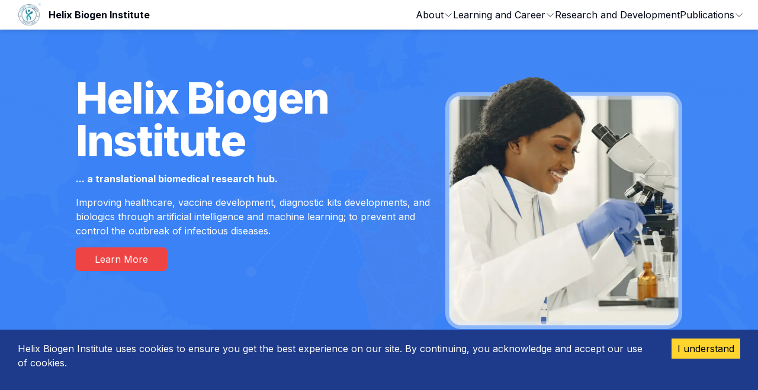

--- FILE ---
content_type: text/html; charset=utf-8
request_url: https://www.helixbiogeninstitute.org/
body_size: 7233
content:
<!DOCTYPE html><html lang="en"><head><meta charSet="utf-8"/><meta name="viewport" content="width=device-width, initial-scale=1"/><link rel="preload" href="/_next/static/media/e4af272ccee01ff0-s.p.woff2" as="font" crossorigin="" type="font/woff2"/><link rel="stylesheet" href="/_next/static/css/9a4e33616dba0830.css" data-precedence="next"/><link rel="preload" as="script" fetchPriority="low" href="/_next/static/chunks/webpack-b6a152a3d81ac9b0.js"/><script src="/_next/static/chunks/2200cc46-47d0054199a585aa.js" async=""></script><script src="/_next/static/chunks/945-616f37b3c2a55074.js" async=""></script><script src="/_next/static/chunks/main-app-74cd7bc221eb6143.js" async=""></script><script src="/_next/static/chunks/663-b2c4ab4333d7489a.js" async=""></script><script src="/_next/static/chunks/892-deebe9b3480c023f.js" async=""></script><script src="/_next/static/chunks/498-f3b0e5f3025714f9.js" async=""></script><script src="/_next/static/chunks/10-fc3fedb0f759f500.js" async=""></script><script src="/_next/static/chunks/364-5ee4fce406ed8f65.js" async=""></script><script src="/_next/static/chunks/280-f5b36e827244bf77.js" async=""></script><script src="/_next/static/chunks/app/page-f6b9c315475b1961.js" async=""></script><script src="/_next/static/chunks/671-36cdc475d08766ec.js" async=""></script><script src="/_next/static/chunks/719-859d546677fb8fe5.js" async=""></script><script src="/_next/static/chunks/605-0249c744526786c9.js" async=""></script><script src="/_next/static/chunks/459-223437bf8c9b32ed.js" async=""></script><script src="/_next/static/chunks/app/layout-3ad6f557a8a8f8ed.js" async=""></script><script src="/_next/static/chunks/app/error-3b4b5a0e3175afb5.js" async=""></script><title>Helix Biogen Institute</title><meta name="description" content="Helix Biogen institute is an institute established to act as a driving force for innovation in the field of Biomedical Sciences. We are committed to the advancement of Life Science with the use of technology."/><link rel="icon" href="/favicon.ico" type="image/x-icon" sizes="32x32"/><meta name="next-size-adjust"/><script src="/_next/static/chunks/polyfills-42372ed130431b0a.js" noModule=""></script></head><body class="__className_f367f3"><div data-overlay-container="true"><div class="min-h-dvh flex flex-col"><nav class="flex z-40 w-full h-auto items-center justify-center data-[menu-open=true]:border-none sticky top-0 inset-x-0 backdrop-blur-lg data-[menu-open=true]:backdrop-blur-xl backdrop-saturate-150 bg-background/70 shadow-md" style="--navbar-height:4rem;transform:none"><header class="z-40 flex px-6 gap-4 w-full flex-row relative flex-nowrap items-center justify-between h-[var(--navbar-height)] max-w-[1024px]"><ul class="flex gap-4 h-full flex-row flex-nowrap items-center data-[justify=start]:justify-start data-[justify=start]:flex-grow data-[justify=start]:basis-0 data-[justify=center]:justify-center data-[justify=end]:justify-end data-[justify=end]:flex-grow data-[justify=end]:basis-0" data-justify="start"><div class="flex basis-0 flex-row flex-grow flex-nowrap justify-start bg-transparent items-center no-underline text-medium whitespace-nowrap box-border"><a class="relative inline-flex items-center tap-highlight-transparent outline-none data-[focus-visible=true]:z-10 data-[focus-visible=true]:outline-2 data-[focus-visible=true]:outline-focus data-[focus-visible=true]:outline-offset-2 text-medium text-foreground no-underline hover:opacity-80 active:opacity-disabled transition-opacity" href="/" tabindex="0" role="link"><img alt="Helix Biogen Institute Logo" loading="lazy" width="50" height="50" decoding="async" data-nimg="1" class="mr-2" style="color:transparent" srcSet="/_next/image?url=%2Fbrand%2FHelix%20Biogen%20Institute%20Logo.png&amp;w=64&amp;q=75 1x, /_next/image?url=%2Fbrand%2FHelix%20Biogen%20Institute%20Logo.png&amp;w=128&amp;q=75 2x" src="/_next/image?url=%2Fbrand%2FHelix%20Biogen%20Institute%20Logo.png&amp;w=128&amp;q=75"/><p class="font-bold text-inherit">Helix Biogen Institute</p></a></div></ul><ul class="h-full flex-row flex-nowrap items-center data-[justify=start]:justify-start data-[justify=start]:flex-grow data-[justify=start]:basis-0 data-[justify=center]:justify-center data-[justify=end]:justify-end data-[justify=end]:flex-grow data-[justify=end]:basis-0 hidden lg:flex gap-4" data-justify="center"><li class="text-medium whitespace-nowrap box-border list-none data-[active=true]:font-semibold"><button class="group relative inline-flex items-center justify-center box-border appearance-none select-none whitespace-nowrap font-normal overflow-hidden tap-highlight-transparent data-[pressed=true]:scale-[0.97] outline-none data-[focus-visible=true]:z-10 data-[focus-visible=true]:outline-2 data-[focus-visible=true]:outline-focus data-[focus-visible=true]:outline-offset-2 min-w-24 h-12 text-medium gap-3 rounded-small [&amp;&gt;svg]:max-w-[theme(spacing.8)] transition-transform-colors-opacity motion-reduce:transition-none text-default-foreground z-10 aria-expanded:scale-[0.97] aria-expanded:opacity-70 subpixel-antialiased p-0 bg-transparent data-[hover=true]:bg-transparent" type="button" data-slot="trigger" id="react-aria-:Rcpcq:" aria-haspopup="true" aria-expanded="false" href="#">About<svg fill="none" height="16" viewBox="0 0 24 24" width="16" xmlns="http://www.w3.org/2000/svg" aria-hidden="true" focusable="false" tabindex="-1"><path d="m19.92 8.95-6.52 6.52c-.77.77-2.03.77-2.8 0L4.08 8.95" stroke="currentColor" stroke-linecap="round" stroke-linejoin="round" stroke-miterlimit="10" stroke-width="1.5"></path></svg></button></li><li class="text-medium whitespace-nowrap box-border list-none data-[active=true]:font-semibold"><button class="group relative inline-flex items-center justify-center box-border appearance-none select-none whitespace-nowrap font-normal overflow-hidden tap-highlight-transparent data-[pressed=true]:scale-[0.97] outline-none data-[focus-visible=true]:z-10 data-[focus-visible=true]:outline-2 data-[focus-visible=true]:outline-focus data-[focus-visible=true]:outline-offset-2 min-w-24 h-12 text-medium gap-3 rounded-small [&amp;&gt;svg]:max-w-[theme(spacing.8)] transition-transform-colors-opacity motion-reduce:transition-none text-default-foreground z-10 aria-expanded:scale-[0.97] aria-expanded:opacity-70 subpixel-antialiased p-0 bg-transparent data-[hover=true]:bg-transparent" type="button" data-slot="trigger" id="react-aria-:Rkpcq:" aria-haspopup="true" aria-expanded="false" href="#">Learning and Career<svg fill="none" height="16" viewBox="0 0 24 24" width="16" xmlns="http://www.w3.org/2000/svg" aria-hidden="true" focusable="false" tabindex="-1"><path d="m19.92 8.95-6.52 6.52c-.77.77-2.03.77-2.8 0L4.08 8.95" stroke="currentColor" stroke-linecap="round" stroke-linejoin="round" stroke-miterlimit="10" stroke-width="1.5"></path></svg></button></li><li class="text-medium whitespace-nowrap box-border list-none data-[active=true]:font-semibold"><a class="relative inline-flex items-center tap-highlight-transparent outline-none data-[focus-visible=true]:z-10 data-[focus-visible=true]:outline-2 data-[focus-visible=true]:outline-focus data-[focus-visible=true]:outline-offset-2 text-medium text-foreground no-underline hover:opacity-80 active:opacity-disabled transition-opacity" href="/research-and-developments" tabindex="0" role="link">Research and Development</a></li><li class="text-medium whitespace-nowrap box-border list-none data-[active=true]:font-semibold"><button class="group relative inline-flex items-center justify-center box-border appearance-none select-none whitespace-nowrap font-normal overflow-hidden tap-highlight-transparent data-[pressed=true]:scale-[0.97] outline-none data-[focus-visible=true]:z-10 data-[focus-visible=true]:outline-2 data-[focus-visible=true]:outline-focus data-[focus-visible=true]:outline-offset-2 min-w-24 h-12 text-medium gap-3 rounded-small [&amp;&gt;svg]:max-w-[theme(spacing.8)] transition-transform-colors-opacity motion-reduce:transition-none text-default-foreground z-10 aria-expanded:scale-[0.97] aria-expanded:opacity-70 subpixel-antialiased p-0 bg-transparent data-[hover=true]:bg-transparent" type="button" data-slot="trigger" id="react-aria-:R14pcq:" aria-haspopup="true" aria-expanded="false" href="#">Publications<svg fill="none" height="16" viewBox="0 0 24 24" width="16" xmlns="http://www.w3.org/2000/svg" aria-hidden="true" focusable="false" tabindex="-1"><path d="m19.92 8.95-6.52 6.52c-.77.77-2.03.77-2.8 0L4.08 8.95" stroke="currentColor" stroke-linecap="round" stroke-linejoin="round" stroke-miterlimit="10" stroke-width="1.5"></path></svg></button></li></ul><button class="group flex items-center justify-center w-6 h-full rounded-small tap-highlight-transparent outline-none data-[focus-visible=true]:z-10 data-[focus-visible=true]:outline-2 data-[focus-visible=true]:outline-focus data-[focus-visible=true]:outline-offset-2 lg:hidden" type="button" aria-label="Open menu" aria-pressed="false"><span class="sr-only">open navigation menu</span><span class="w-full h-full pointer-events-none flex flex-col items-center justify-center text-inherit group-data-[pressed=true]:opacity-70 transition-opacity before:content-[&#x27;&#x27;] before:block before:h-px before:w-6 before:bg-current before:transition-transform before:duration-150 before:-translate-y-1 before:rotate-0 group-data-[open=true]:before:translate-y-px group-data-[open=true]:before:rotate-45 after:content-[&#x27;&#x27;] after:block after:h-px after:w-6 after:bg-current after:transition-transform after:duration-150 after:translate-y-1 after:rotate-0 group-data-[open=true]:after:translate-y-0 group-data-[open=true]:after:-rotate-45"></span></button></header></nav><div class="bg-blue-500 min-h-96"><div class="bg-[url(&#x27;/images/helix_world_wide.png&#x27;)] bg-fixed bg-center"><div class="max-w-screen-lg m-auto flex flex-col-reverse lg:flex-row lg:px-0 px-10 py-20 gap-12"><div class="space-y-4 content-center text-center lg:text-left"><h1 class="text-white tracking-tight font-extrabold text-7xl">Helix Biogen Institute</h1><p class="text-white font-bold">... a translational biomedical research hub.</p><p class="text-white">Improving healthcare, vaccine development, diagnostic kits developments, and biologics through artificial intelligence and machine learning; to prevent and control the outbreak of infectious diseases.</p><a class="z-0 group relative inline-flex items-center justify-center box-border appearance-none select-none whitespace-nowrap font-normal subpixel-antialiased overflow-hidden tap-highlight-transparent data-[pressed=true]:scale-[0.97] outline-none data-[focus-visible=true]:z-10 data-[focus-visible=true]:outline-2 data-[focus-visible=true]:outline-focus data-[focus-visible=true]:outline-offset-2 min-w-24 h-12 text-medium gap-3 [&amp;&gt;svg]:max-w-[theme(spacing.8)] transition-transform-colors-opacity motion-reduce:transition-none data-[hover=true]:opacity-hover text-white bg-red-500 rounded-md py-2 px-8 hover:bg-red-600" role="button" tabindex="0" href="/about">Learn More</a></div><img alt="Hero Slider Image" loading="lazy" width="400" height="600" decoding="async" data-nimg="1" class="mx-auto" style="color:transparent" srcSet="/_next/image?url=%2Fimages%2FHER0_SLIDER_IMG_002.png&amp;w=640&amp;q=75 1x, /_next/image?url=%2Fimages%2FHER0_SLIDER_IMG_002.png&amp;w=828&amp;q=75 2x" src="/_next/image?url=%2Fimages%2FHER0_SLIDER_IMG_002.png&amp;w=828&amp;q=75"/></div></div></div><div class="container space-y-6 py-16"><div><h3>We are trusted by world&#x27;s leading companies.</h3><p>Helix Biogen institute is an institute established to act as a driving force for innovation in the field of Biomedical Sciences. We are committed to the advancement of Life Science with the use of technology.</p></div><div class="container grid grid-cols-1 lg:grid-cols-3 sm:grid-cols-2 gap-8"><div class="space-y-3 rounded-md overflow-hidden shadow-sm hover:shadow-md transition-all duration-700"><img alt="Our Vision Card Image" loading="lazy" width="500" height="300" decoding="async" data-nimg="1" class="w-full md:w-fit object-cover" style="color:transparent" srcSet="/_next/image?url=%2Fimages%2Fhome_card_img_001.jpg&amp;w=640&amp;q=75 1x, /_next/image?url=%2Fimages%2Fhome_card_img_001.jpg&amp;w=1080&amp;q=75 2x" src="/_next/image?url=%2Fimages%2Fhome_card_img_001.jpg&amp;w=1080&amp;q=75"/><div class="space-y-2 px-6 pb-6"><h3 class="border-b">Our Vision</h3><p>To be one of the world&#x27;s best leading translational research institution in biomedical sciences, providing high level of training and capacity building to give inspiration and encourage innovations.</p></div></div><div class="space-y-3 rounded-md overflow-hidden shadow-sm hover:shadow-md transition-all duration-700"><img alt="Mission Statement Card Image" loading="lazy" width="500" height="300" decoding="async" data-nimg="1" class="w-full md:w-fit object-cover" style="color:transparent" srcSet="/_next/image?url=%2Fimages%2Fhome_card_img_002.jpg&amp;w=640&amp;q=75 1x, /_next/image?url=%2Fimages%2Fhome_card_img_002.jpg&amp;w=1080&amp;q=75 2x" src="/_next/image?url=%2Fimages%2Fhome_card_img_002.jpg&amp;w=1080&amp;q=75"/><div class="space-y-2 px-6 pb-6"><h3 class="border-b">Mission Statement</h3><p>We make every effort to accelerate research in life science through in-depth technical skills, training, capacity building and artificial intelligence in our specialized field to inspire innovations.</p></div></div><div class="space-y-3 rounded-md overflow-hidden shadow-sm hover:shadow-md transition-all duration-700"><img alt="Our Values Card Image" loading="lazy" width="500" height="300" decoding="async" data-nimg="1" class="w-full md:w-fit object-cover" style="color:transparent" srcSet="/_next/image?url=%2Fimages%2Fhome_card_img_003.jpg&amp;w=640&amp;q=75 1x, /_next/image?url=%2Fimages%2Fhome_card_img_003.jpg&amp;w=1080&amp;q=75 2x" src="/_next/image?url=%2Fimages%2Fhome_card_img_003.jpg&amp;w=1080&amp;q=75"/><div class="space-y-2 px-6 pb-6"><h3 class="border-b">Our Values</h3><p>At the center of it all are honesty and integrity, quality services, and provision of excellent professional and technical expertise.</p></div></div></div></div><div class="bg-slate-100"><div class="container my-16 space-y-4"><h3>Our Divisions</h3><div class="grid grid-cols-1 gap-8"><div class="space-y-2"><h4>Division of Vaccine and Pharmacotherapies Design and Development</h4><p>This division focuses on the cutting-edge design and development of vaccines and pharmacotherapies aimed at combating infectious diseases, particularly those prevalent in Africa. Through collaboration with global health organizations, it strives to contribute significantly to public health advancements in the region and beyond.</p></div><div class="space-y-2"><h4>Division of Genome and Molecular Sciences</h4><p>This division is dedicated to advancing research in genomics, molecular biology, and bioinformatics. It focuses on studying the genetic foundations of diseases, applying genome-editing technologies, and exploring molecular pathways to drive innovative solutions in healthcare. Through cutting-edge research, it aims to unravel the complexities of human and pathogen genomes, contributing to diagnostics, personalized medicine, and therapeutic development in Africa and globally.</p></div><div class="space-y-2"><h4>Division of Diagnostic Assay Development and Medical Artificial Intelligence</h4><p>The Division specializes in the development of rapid diagnostic tools and the integration of artificial intelligence (AI) in healthcare solutions. It focuses on creating cutting-edge diagnostic assays for infectious diseases and leveraging AI to enhance precision medicine, diagnostics, and patient care. By combining biotechnology and AI, the division aims to revolutionize healthcare delivery and improve disease detection and management in Africa and beyond.</p></div></div></div></div><div><div class="container text-center py-16 space-y-10"><h2>Our Partners</h2><div class="relative" role="region" aria-roledescription="carousel"><div class="overflow-hidden"><div class="flex -ml-4"><div role="group" aria-roledescription="slide" class="min-w-0 shrink-0 grow-0 basis-full pl-4 lg:basis-1/4 md:basis-1/3"><img alt="All Conference Alert" loading="lazy" width="200" height="200" decoding="async" data-nimg="1" class="mx-auto" style="color:transparent" srcSet="/_next/image?url=%2Fimages%2Fpartners%2Faca.png&amp;w=256&amp;q=75 1x, /_next/image?url=%2Fimages%2Fpartners%2Faca.png&amp;w=640&amp;q=75 2x" src="/_next/image?url=%2Fimages%2Fpartners%2Faca.png&amp;w=640&amp;q=75"/></div><div role="group" aria-roledescription="slide" class="min-w-0 shrink-0 grow-0 basis-full pl-4 lg:basis-1/4 md:basis-1/3"><img alt="All Conference Alert" loading="lazy" width="200" height="200" decoding="async" data-nimg="1" class="mx-auto" style="color:transparent" srcSet="/_next/image?url=%2Fimages%2Fpartners%2Faca.png&amp;w=256&amp;q=75 1x, /_next/image?url=%2Fimages%2Fpartners%2Faca.png&amp;w=640&amp;q=75 2x" src="/_next/image?url=%2Fimages%2Fpartners%2Faca.png&amp;w=640&amp;q=75"/></div><div role="group" aria-roledescription="slide" class="min-w-0 shrink-0 grow-0 basis-full pl-4 lg:basis-1/4 md:basis-1/3"><img alt="All Conference Alert" loading="lazy" width="200" height="200" decoding="async" data-nimg="1" class="mx-auto" style="color:transparent" srcSet="/_next/image?url=%2Fimages%2Fpartners%2Faca.png&amp;w=256&amp;q=75 1x, /_next/image?url=%2Fimages%2Fpartners%2Faca.png&amp;w=640&amp;q=75 2x" src="/_next/image?url=%2Fimages%2Fpartners%2Faca.png&amp;w=640&amp;q=75"/></div><div role="group" aria-roledescription="slide" class="min-w-0 shrink-0 grow-0 basis-full pl-4 lg:basis-1/4 md:basis-1/3"><img alt="All Conference Alert" loading="lazy" width="200" height="200" decoding="async" data-nimg="1" class="mx-auto" style="color:transparent" srcSet="/_next/image?url=%2Fimages%2Fpartners%2Faca.png&amp;w=256&amp;q=75 1x, /_next/image?url=%2Fimages%2Fpartners%2Faca.png&amp;w=640&amp;q=75 2x" src="/_next/image?url=%2Fimages%2Fpartners%2Faca.png&amp;w=640&amp;q=75"/></div><div role="group" aria-roledescription="slide" class="min-w-0 shrink-0 grow-0 basis-full pl-4 lg:basis-1/4 md:basis-1/3"><img alt="All Conference Alert" loading="lazy" width="200" height="200" decoding="async" data-nimg="1" class="mx-auto" style="color:transparent" srcSet="/_next/image?url=%2Fimages%2Fpartners%2Faca.png&amp;w=256&amp;q=75 1x, /_next/image?url=%2Fimages%2Fpartners%2Faca.png&amp;w=640&amp;q=75 2x" src="/_next/image?url=%2Fimages%2Fpartners%2Faca.png&amp;w=640&amp;q=75"/></div><div role="group" aria-roledescription="slide" class="min-w-0 shrink-0 grow-0 basis-full pl-4 lg:basis-1/4 md:basis-1/3"><img alt="All Conference Alert" loading="lazy" width="200" height="200" decoding="async" data-nimg="1" class="mx-auto" style="color:transparent" srcSet="/_next/image?url=%2Fimages%2Fpartners%2Faca.png&amp;w=256&amp;q=75 1x, /_next/image?url=%2Fimages%2Fpartners%2Faca.png&amp;w=640&amp;q=75 2x" src="/_next/image?url=%2Fimages%2Fpartners%2Faca.png&amp;w=640&amp;q=75"/></div><div role="group" aria-roledescription="slide" class="min-w-0 shrink-0 grow-0 basis-full pl-4 lg:basis-1/4 md:basis-1/3"><img alt="All Conference Alert" loading="lazy" width="200" height="200" decoding="async" data-nimg="1" class="mx-auto" style="color:transparent" srcSet="/_next/image?url=%2Fimages%2Fpartners%2Faca.png&amp;w=256&amp;q=75 1x, /_next/image?url=%2Fimages%2Fpartners%2Faca.png&amp;w=640&amp;q=75 2x" src="/_next/image?url=%2Fimages%2Fpartners%2Faca.png&amp;w=640&amp;q=75"/></div></div></div></div></div></div><div class="bg-blue-500"><div class="bg-[url(&#x27;/images/helix_world_wide.png&#x27;)] bg-fixed bg-center"><div class="container flex-row justify-between text-center py-16 md:px-16 md:flex space-y-14 md:space-y-0"><div><span class="font-bold text-[52px] text-white"></span><p class="font-bold text-white">Trained Students</p></div><div><span class="font-bold text-[52px] text-white"></span><p class="font-bold text-white">Publications</p></div><div><span class="font-bold text-[52px] text-white"></span><p class="font-bold text-white">Courses Available</p></div></div></div></div><footer class="px-8 py-16 xl:px-0 text-sm bottom-0 w-full border-t-1"><div class="max-w-screen-xl m-auto"><div class="mb-8 flex flex-col lg:flex-row gap-8 lg:gap-16 justify-between"><div class="space-y-4 max-w-[500px]"><div class="space-y-2"><p class="font-bold hover:text-blue-500"><a href="/">Helix Biogen Institute</a></p><p><a target="_blank" href="https://goo.gl/maps/q3DRMUhp9tEUiwqo8">Orisunbare, Along Maryland Nursery And Primary School, Sabo Abogunde Road, Oke Anu, Ogbomoso, Oyo State, Nigeria.</a></p></div><ul class="space-y-2"><li><a class="flex gap-4" href="tel:2349130000390"><svg xmlns="http://www.w3.org/2000/svg" width="16" height="16" viewBox="0 0 24 24" fill="none" stroke="currentColor" stroke-width="2" stroke-linecap="round" stroke-linejoin="round" class="lucide lucide-phone my-auto text-slate-500"><path d="M22 16.92v3a2 2 0 0 1-2.18 2 19.79 19.79 0 0 1-8.63-3.07 19.5 19.5 0 0 1-6-6 19.79 19.79 0 0 1-3.07-8.67A2 2 0 0 1 4.11 2h3a2 2 0 0 1 2 1.72 12.84 12.84 0 0 0 .7 2.81 2 2 0 0 1-.45 2.11L8.09 9.91a16 16 0 0 0 6 6l1.27-1.27a2 2 0 0 1 2.11-.45 12.84 12.84 0 0 0 2.81.7A2 2 0 0 1 22 16.92z"></path></svg><p>+(234) 913 0000 390</p></a></li><li><a class="flex gap-4" href="tel:2349130000370"><svg xmlns="http://www.w3.org/2000/svg" width="16" height="16" viewBox="0 0 24 24" fill="none" stroke="currentColor" stroke-width="2" stroke-linecap="round" stroke-linejoin="round" class="lucide lucide-phone my-auto text-slate-500"><path d="M22 16.92v3a2 2 0 0 1-2.18 2 19.79 19.79 0 0 1-8.63-3.07 19.5 19.5 0 0 1-6-6 19.79 19.79 0 0 1-3.07-8.67A2 2 0 0 1 4.11 2h3a2 2 0 0 1 2 1.72 12.84 12.84 0 0 0 .7 2.81 2 2 0 0 1-.45 2.11L8.09 9.91a16 16 0 0 0 6 6l1.27-1.27a2 2 0 0 1 2.11-.45 12.84 12.84 0 0 0 2.81.7A2 2 0 0 1 22 16.92z"></path></svg><p>+(234) 913 0000 370</p></a></li><li><a class="flex gap-4" href="mailto:info@helixbiogeninstitute.org"><svg xmlns="http://www.w3.org/2000/svg" width="16" height="16" viewBox="0 0 24 24" fill="none" stroke="currentColor" stroke-width="2" stroke-linecap="round" stroke-linejoin="round" class="lucide lucide-mail my-auto text-slate-500"><rect width="20" height="16" x="2" y="4" rx="2"></rect><path d="m22 7-8.97 5.7a1.94 1.94 0 0 1-2.06 0L2 7"></path></svg><p>info@helixbiogeninstitute.org</p></a></li><li><a class="flex gap-4" href="mailto:services@helixbiogeninstitute.org"><svg xmlns="http://www.w3.org/2000/svg" width="16" height="16" viewBox="0 0 24 24" fill="none" stroke="currentColor" stroke-width="2" stroke-linecap="round" stroke-linejoin="round" class="lucide lucide-mail my-auto text-slate-500"><rect width="20" height="16" x="2" y="4" rx="2"></rect><path d="m22 7-8.97 5.7a1.94 1.94 0 0 1-2.06 0L2 7"></path></svg><p>services@helixbiogeninstitute.org</p></a></li></ul><div class="social-media-icons flex gap-4"><a href="https://www.facebook.com/HelixBiogenInstitute"><svg xmlns="http://www.w3.org/2000/svg" width="18" height="18" viewBox="0 0 24 24" fill="none" stroke="currentColor" stroke-width="2" stroke-linecap="round" stroke-linejoin="round" class="lucide lucide-facebook text-blue-500 hover:text-blue-800"><path d="M18 2h-3a5 5 0 0 0-5 5v3H7v4h3v8h4v-8h3l1-4h-4V7a1 1 0 0 1 1-1h3z"></path></svg></a><a href="https://twitter.com/HelixBiogenInst"><svg xmlns="http://www.w3.org/2000/svg" width="18" height="18" viewBox="0 0 24 24" fill="none" stroke="currentColor" stroke-width="2" stroke-linecap="round" stroke-linejoin="round" class="lucide lucide-twitter text-blue-500 hover:text-blue-800"><path d="M22 4s-.7 2.1-2 3.4c1.6 10-9.4 17.3-18 11.6 2.2.1 4.4-.6 6-2C3 15.5.5 9.6 3 5c2.2 2.6 5.6 4.1 9 4-.9-4.2 4-6.6 7-3.8 1.1 0 3-1.2 3-1.2z"></path></svg></a><a href="https://www.linkedin.com/company/helix-biogen-institute/"><svg xmlns="http://www.w3.org/2000/svg" width="18" height="18" viewBox="0 0 24 24" fill="none" stroke="currentColor" stroke-width="2" stroke-linecap="round" stroke-linejoin="round" class="lucide lucide-linkedin text-blue-500 hover:text-blue-800"><path d="M16 8a6 6 0 0 1 6 6v7h-4v-7a2 2 0 0 0-2-2 2 2 0 0 0-2 2v7h-4v-7a6 6 0 0 1 6-6z"></path><rect width="4" height="12" x="2" y="9"></rect><circle cx="4" cy="4" r="2"></circle></svg></a><a href="https://www.youtube.com/channel/UC95cN-OSL16tqLjZ-wN3IGg"><svg xmlns="http://www.w3.org/2000/svg" width="18" height="18" viewBox="0 0 24 24" fill="none" stroke="currentColor" stroke-width="2" stroke-linecap="round" stroke-linejoin="round" class="lucide lucide-youtube text-blue-500 hover:text-blue-800"><path d="M2.5 17a24.12 24.12 0 0 1 0-10 2 2 0 0 1 1.4-1.4 49.56 49.56 0 0 1 16.2 0A2 2 0 0 1 21.5 7a24.12 24.12 0 0 1 0 10 2 2 0 0 1-1.4 1.4 49.55 49.55 0 0 1-16.2 0A2 2 0 0 1 2.5 17"></path><path d="m10 15 5-3-5-3z"></path></svg></a></div></div><div class="flex gap-8 md:gap-16"><div class="space-y-2"><p class="font-bold">Quick Navigation</p><ul class="space-y-2 text-slate-600"><li class="hover:text-blue-500"><a href="/about">About Us</a></li><li class="hover:text-blue-500"><a href="/about/our-services">Our Services</a></li><li class="hover:text-blue-500"><a href="/about/our-team">Our Team</a></li><li class="hover:text-blue-500"><a href="/about/founder">About the Founder</a></li><li class="hover:text-blue-500"><a href="/donations">Make a Donation</a></li></ul></div><div class="space-y-2"><p class="font-bold">Careers &amp; Learning</p><ul class="space-y-2 text-slate-600"><li class="hover:text-blue-500"><a href="/learning-and-career/trainings">Trainings</a></li><li class="hover:text-blue-500"><a href="/learning-and-career/internships">Internships</a></li><li class="hover:text-blue-500"><a href="/learning-and-career/courses">Courses</a></li><li class="hover:text-blue-500"><a href="/bioinformatics-tools">Bioinformatics Tools</a></li></ul></div></div></div><div class="md:flex justify-between md:space-y-0 space-y-6"><p>… advancing genomics for life.</p><div class="flex justify-between gap-12"><p>2025<!-- --> © Helix Biogen Institute</p><a color="foreground" href="/privacy-policy">Privacy Policy</a></div></div></div></footer></div></div><script src="/_next/static/chunks/webpack-b6a152a3d81ac9b0.js" async=""></script><script>(self.__next_f=self.__next_f||[]).push([0]);self.__next_f.push([2,null])</script><script>self.__next_f.push([1,"1:HL[\"/_next/static/media/e4af272ccee01ff0-s.p.woff2\",\"font\",{\"crossOrigin\":\"\",\"type\":\"font/woff2\"}]\n2:HL[\"/_next/static/css/9a4e33616dba0830.css\",\"style\"]\n"])</script><script>self.__next_f.push([1,"3:I[12433,[],\"\"]\n5:I[41507,[\"663\",\"static/chunks/663-b2c4ab4333d7489a.js\",\"892\",\"static/chunks/892-deebe9b3480c023f.js\",\"498\",\"static/chunks/498-f3b0e5f3025714f9.js\",\"10\",\"static/chunks/10-fc3fedb0f759f500.js\",\"364\",\"static/chunks/364-5ee4fce406ed8f65.js\",\"280\",\"static/chunks/280-f5b36e827244bf77.js\",\"931\",\"static/chunks/app/page-f6b9c315475b1961.js\"],\"default\"]\n6:I[24663,[\"663\",\"static/chunks/663-b2c4ab4333d7489a.js\",\"892\",\"static/chunks/892-deebe9b3480c023f.js\",\"498\",\"static/chunks/498-f3b0e5f3025714f9.js\",\"10\",\"static/chunks/10-fc3fedb0f759f500.js\",\"364\",\"static/chunks/364-5ee4fce406ed8f65.js\",\"280\",\"static/chunks/280-f5b36e827244bf77.js\",\"931\",\"static/chunks/app/page-f6b9c315475b1961.js\"],\"Image\"]\n7:I[5982,[\"663\",\"static/chunks/663-b2c4ab4333d7489a.js\",\"892\",\"static/chunks/892-deebe9b3480c023f.js\",\"498\",\"static/chunks/498-f3b0e5f3025714f9.js\",\"10\",\"static/chunks/10-fc3fedb0f759f500.js\",\"364\",\"static/chunks/364-5ee4fce406ed8f65.js\",\"280\",\"static/chunks/280-f5b36e827244bf77.js\",\"931\",\"static/chunks/app/page-f6b9c315475b1961.js\"],\"default\"]\n8:I[83108,[\"663\",\"static/chunks/663-b2c4ab4333d7489a.js\",\"892\",\"static/chunks/892-deebe9b3480c023f.js\",\"498\",\"static/chunks/498-f3b0e5f3025714f9.js\",\"10\",\"static/chunks/10-fc3fedb0f759f500.js\",\"364\",\"static/chunks/364-5ee4fce406ed8f65.js\",\"280\",\"static/chunks/280-f5b36e827244bf77.js\",\"931\",\"static/chunks/app/page-f6b9c315475b1961.js\"],\"default\"]\n9:I[83376,[\"663\",\"static/chunks/663-b2c4ab4333d7489a.js\",\"892\",\"static/chunks/892-deebe9b3480c023f.js\",\"498\",\"static/chunks/498-f3b0e5f3025714f9.js\",\"671\",\"static/chunks/671-36cdc475d08766ec.js\",\"719\",\"static/chunks/719-859d546677fb8fe5.js\",\"364\",\"static/chunks/364-5ee4fce406ed8f65.js\",\"605\",\"static/chunks/605-0249c744526786c9.js\",\"459\",\"static/chunks/459-223437bf8c9b32ed.js\",\"185\",\"static/chunks/app/layout-3ad6f557a8a8f8ed.js\"],\"Providers\"]\na:I[22577,[\"663\",\"static/chunks/663-b2c4ab4333d7489a.js\",\"892\",\"static/chunks/892-deebe9b3480c023f.js\",\"498\",\"static/chunks/498-f3b0e5f3025714f9.js\",\"671\",\"static/chunks/671-36cdc475d08766ec.js\",\""])</script><script>self.__next_f.push([1,"719\",\"static/chunks/719-859d546677fb8fe5.js\",\"364\",\"static/chunks/364-5ee4fce406ed8f65.js\",\"605\",\"static/chunks/605-0249c744526786c9.js\",\"459\",\"static/chunks/459-223437bf8c9b32ed.js\",\"185\",\"static/chunks/app/layout-3ad6f557a8a8f8ed.js\"],\"default\"]\nb:I[90176,[],\"\"]\nc:I[61679,[\"663\",\"static/chunks/663-b2c4ab4333d7489a.js\",\"601\",\"static/chunks/app/error-3b4b5a0e3175afb5.js\"],\"default\"]\nd:I[39414,[],\"\"]\ne:I[28875,[\"663\",\"static/chunks/663-b2c4ab4333d7489a.js\",\"892\",\"static/chunks/892-deebe9b3480c023f.js\",\"498\",\"static/chunks/498-f3b0e5f3025714f9.js\",\"671\",\"static/chunks/671-36cdc475d08766ec.js\",\"719\",\"static/chunks/719-859d546677fb8fe5.js\",\"364\",\"static/chunks/364-5ee4fce406ed8f65.js\",\"605\",\"static/chunks/605-0249c744526786c9.js\",\"459\",\"static/chunks/459-223437bf8c9b32ed.js\",\"185\",\"static/chunks/app/layout-3ad6f557a8a8f8ed.js\"],\"default\"]\nf:I[91775,[\"663\",\"static/chunks/663-b2c4ab4333d7489a.js\",\"892\",\"static/chunks/892-deebe9b3480c023f.js\",\"498\",\"static/chunks/498-f3b0e5f3025714f9.js\",\"671\",\"static/chunks/671-36cdc475d08766ec.js\",\"719\",\"static/chunks/719-859d546677fb8fe5.js\",\"364\",\"static/chunks/364-5ee4fce406ed8f65.js\",\"605\",\"static/chunks/605-0249c744526786c9.js\",\"459\",\"static/chunks/459-223437bf8c9b32ed.js\",\"185\",\"static/chunks/app/layout-3ad6f557a8a8f8ed.js\"],\"default\"]\n11:I[78528,[],\"\"]\n12:[]\n"])</script><script>self.__next_f.push([1,"0:[\"$\",\"$L3\",null,{\"buildId\":\"4HMDomS8fBfyCrHyqy2DA\",\"assetPrefix\":\"\",\"urlParts\":[\"\",\"\"],\"initialTree\":[\"\",{\"children\":[\"__PAGE__\",{}]},\"$undefined\",\"$undefined\",true],\"initialSeedData\":[\"\",{\"children\":[\"__PAGE__\",{},[[\"$L4\",[[\"$\",\"$L5\",null,{}],[\"$\",\"div\",null,{\"className\":\"container space-y-6 py-16\",\"children\":[[\"$\",\"div\",null,{\"children\":[[\"$\",\"h3\",null,{\"children\":\"We are trusted by world's leading companies.\"}],[\"$\",\"p\",null,{\"children\":\"Helix Biogen institute is an institute established to act as a driving force for innovation in the field of Biomedical Sciences. We are committed to the advancement of Life Science with the use of technology.\"}]]}],[\"$\",\"div\",null,{\"className\":\"container grid grid-cols-1 lg:grid-cols-3 sm:grid-cols-2 gap-8\",\"children\":[[\"$\",\"div\",null,{\"className\":\"space-y-3 rounded-md overflow-hidden shadow-sm hover:shadow-md transition-all duration-700\",\"children\":[[\"$\",\"$L6\",null,{\"height\":300,\"width\":500,\"src\":\"/images/home_card_img_001.jpg\",\"alt\":\"Our Vision Card Image\",\"className\":\"w-full md:w-fit object-cover\"}],[\"$\",\"div\",null,{\"className\":\"space-y-2 px-6 pb-6\",\"children\":[[\"$\",\"h3\",null,{\"className\":\"border-b\",\"children\":\"Our Vision\"}],[\"$\",\"p\",null,{\"children\":\"To be one of the world's best leading translational research institution in biomedical sciences, providing high level of training and capacity building to give inspiration and encourage innovations.\"}]]}]]}],[\"$\",\"div\",null,{\"className\":\"space-y-3 rounded-md overflow-hidden shadow-sm hover:shadow-md transition-all duration-700\",\"children\":[[\"$\",\"$L6\",null,{\"height\":300,\"width\":500,\"src\":\"/images/home_card_img_002.jpg\",\"alt\":\"Mission Statement Card Image\",\"className\":\"w-full md:w-fit object-cover\"}],[\"$\",\"div\",null,{\"className\":\"space-y-2 px-6 pb-6\",\"children\":[[\"$\",\"h3\",null,{\"className\":\"border-b\",\"children\":\"Mission Statement\"}],[\"$\",\"p\",null,{\"children\":\"We make every effort to accelerate research in life science through in-depth technical skills, training, capacity building and artificial intelligence in our specialized field to inspire innovations.\"}]]}]]}],[\"$\",\"div\",null,{\"className\":\"space-y-3 rounded-md overflow-hidden shadow-sm hover:shadow-md transition-all duration-700\",\"children\":[[\"$\",\"$L6\",null,{\"height\":300,\"width\":500,\"src\":\"/images/home_card_img_003.jpg\",\"alt\":\"Our Values Card Image\",\"className\":\"w-full md:w-fit object-cover\"}],[\"$\",\"div\",null,{\"className\":\"space-y-2 px-6 pb-6\",\"children\":[[\"$\",\"h3\",null,{\"className\":\"border-b\",\"children\":\"Our Values\"}],[\"$\",\"p\",null,{\"children\":\"At the center of it all are honesty and integrity, quality services, and provision of excellent professional and technical expertise.\"}]]}]]}]]}]]}],[\"$\",\"div\",null,{\"className\":\"bg-slate-100\",\"children\":[\"$\",\"div\",null,{\"className\":\"container my-16 space-y-4\",\"children\":[[\"$\",\"h3\",null,{\"children\":\"Our Divisions\"}],[\"$\",\"div\",null,{\"className\":\"grid grid-cols-1 gap-8\",\"children\":[[\"$\",\"div\",\"Division of Vaccine and Pharmacotherapies Design and Development\",{\"className\":\"space-y-2\",\"children\":[[\"$\",\"h4\",null,{\"children\":\"Division of Vaccine and Pharmacotherapies Design and Development\"}],[\"$\",\"p\",null,{\"children\":\"This division focuses on the cutting-edge design and development of vaccines and pharmacotherapies aimed at combating infectious diseases, particularly those prevalent in Africa. Through collaboration with global health organizations, it strives to contribute significantly to public health advancements in the region and beyond.\"}]]}],[\"$\",\"div\",\"Division of Genome and Molecular Sciences\",{\"className\":\"space-y-2\",\"children\":[[\"$\",\"h4\",null,{\"children\":\"Division of Genome and Molecular Sciences\"}],[\"$\",\"p\",null,{\"children\":\"This division is dedicated to advancing research in genomics, molecular biology, and bioinformatics. It focuses on studying the genetic foundations of diseases, applying genome-editing technologies, and exploring molecular pathways to drive innovative solutions in healthcare. Through cutting-edge research, it aims to unravel the complexities of human and pathogen genomes, contributing to diagnostics, personalized medicine, and therapeutic development in Africa and globally.\"}]]}],[\"$\",\"div\",\"Division of Diagnostic Assay Development and Medical Artificial Intelligence\",{\"className\":\"space-y-2\",\"children\":[[\"$\",\"h4\",null,{\"children\":\"Division of Diagnostic Assay Development and Medical Artificial Intelligence\"}],[\"$\",\"p\",null,{\"children\":\"The Division specializes in the development of rapid diagnostic tools and the integration of artificial intelligence (AI) in healthcare solutions. It focuses on creating cutting-edge diagnostic assays for infectious diseases and leveraging AI to enhance precision medicine, diagnostics, and patient care. By combining biotechnology and AI, the division aims to revolutionize healthcare delivery and improve disease detection and management in Africa and beyond.\"}]]}]]}]]}]}],[\"$\",\"$L7\",null,{}],[\"$\",\"$L8\",null,{}]],null],null],null]},[[[[\"$\",\"link\",\"0\",{\"rel\":\"stylesheet\",\"href\":\"/_next/static/css/9a4e33616dba0830.css\",\"precedence\":\"next\",\"crossOrigin\":\"$undefined\"}]],[\"$\",\"html\",null,{\"lang\":\"en\",\"children\":[\"$\",\"body\",null,{\"className\":\"__className_f367f3\",\"children\":[[\"$\",\"$L9\",null,{\"children\":[\"$\",\"div\",null,{\"className\":\"min-h-dvh flex flex-col\",\"children\":[[\"$\",\"$La\",null,{}],[\"$\",\"$Lb\",null,{\"parallelRouterKey\":\"children\",\"segmentPath\":[\"children\"],\"error\":\"$c\",\"errorStyles\":[],\"errorScripts\":[],\"template\":[\"$\",\"$Ld\",null,{}],\"templateStyles\":\"$undefined\",\"templateScripts\":\"$undefined\",\"notFound\":[\"$\",\"div\",null,{\"className\":\"m-auto space-y-2 py-20 text-center px-4 max-w-[700px]\",\"children\":[[\"$\",\"$L6\",null,{\"src\":\"/svg/under-construction.svg\",\"alt\":\"Under construction or not found\",\"width\":400,\"height\":300,\"className\":\"m-auto\"}],[\"$\",\"h2\",null,{\"className\":\"text-blue-500\",\"children\":\"Requested Resource Not Found\"}],[\"$\",\"p\",null,{\"children\":\"It seems the page you're searching for doesn't exist or has been moved. Please double-check the URL or navigate back to explore other available resources. We're here to help you find your way!\"}]]}],\"notFoundStyles\":[]}],[\"$\",\"$Le\",null,{}]]}]}],[\"$\",\"$Lf\",null,{}]]}]}]],null],null],\"couldBeIntercepted\":false,\"initialHead\":[null,\"$L10\"],\"globalErrorComponent\":\"$11\",\"missingSlots\":\"$W12\"}]\n"])</script><script>self.__next_f.push([1,"10:[[\"$\",\"meta\",\"0\",{\"name\":\"viewport\",\"content\":\"width=device-width, initial-scale=1\"}],[\"$\",\"meta\",\"1\",{\"charSet\":\"utf-8\"}],[\"$\",\"title\",\"2\",{\"children\":\"Helix Biogen Institute\"}],[\"$\",\"meta\",\"3\",{\"name\":\"description\",\"content\":\"Helix Biogen institute is an institute established to act as a driving force for innovation in the field of Biomedical Sciences. We are committed to the advancement of Life Science with the use of technology.\"}],[\"$\",\"link\",\"4\",{\"rel\":\"icon\",\"href\":\"/favicon.ico\",\"type\":\"image/x-icon\",\"sizes\":\"32x32\"}],[\"$\",\"meta\",\"5\",{\"name\":\"next-size-adjust\"}]]\n4:null\n"])</script></body></html>

--- FILE ---
content_type: application/javascript; charset=utf-8
request_url: https://www.helixbiogeninstitute.org/_next/static/chunks/app/layout-3ad6f557a8a8f8ed.js
body_size: 2704
content:
(self.webpackChunk_N_E=self.webpackChunk_N_E||[]).push([[185],{32534:function(e,t,i){Promise.resolve().then(i.bind(i,91775)),Promise.resolve().then(i.bind(i,83376)),Promise.resolve().then(i.bind(i,28875)),Promise.resolve().then(i.bind(i,22577)),Promise.resolve().then(i.t.bind(i,74263,23)),Promise.resolve().then(i.t.bind(i,43964,23)),Promise.resolve().then(i.t.bind(i,40452,23))},91775:function(e,t,i){"use strict";i.d(t,{default:function(){return l}});var s=i(83890),n=i(84012);function l(){return(0,s.jsx)(n.ZP,{style:{background:"#1e3a8a",zIndex:99999,padding:"0px 15px 80px 15px"},children:"Helix Biogen Institute uses cookies to ensure you get the best experience on our site. By continuing, you acknowledge and accept our use of cookies."})}},83376:function(e,t,i){"use strict";i.d(t,{Providers:function(){return l}});var s=i(83890),n=i(46937);function l(e){let{children:t}=e;return(0,s.jsx)(n.w,{children:t})}},28875:function(e,t,i){"use strict";i.d(t,{default:function(){return p}});var s=i(83890);i(58496);var n=i(56788),l=i(85165),r=i(54094),a=i(65838),c=i(619),o=i(50835),d=i(37261),u=i(67746);let h={facebook:l.Z,twitter:r.Z,linkedin:a.Z,youtube:c.Z,location:o.Z,phone:d.Z,email:u.Z};function x(e){let{links:t=[]}=e;return(0,s.jsx)(s.Fragment,{children:(0,s.jsx)("ul",{className:"space-y-2 text-slate-600",children:t.map((e,t)=>(0,s.jsx)("li",{className:"hover:text-blue-500",children:(0,s.jsx)(n.default,{href:e.link,children:e.title})},"".concat(e.title,"-").concat(t)))})})}var m=i(81015);function p(){return(0,s.jsx)("footer",{className:"px-8 py-16 xl:px-0 text-sm bottom-0 w-full border-t-1",children:(0,s.jsxs)("div",{className:"max-w-screen-xl m-auto",children:[(0,s.jsxs)("div",{className:"mb-8 flex flex-col lg:flex-row gap-8 lg:gap-16 justify-between",children:[(0,s.jsxs)("div",{className:"space-y-4 max-w-[500px]",children:[(0,s.jsxs)("div",{className:"space-y-2",children:[(0,s.jsx)("p",{className:"font-bold hover:text-blue-500",children:(0,s.jsx)(n.default,{href:"/",children:"Helix Biogen Institute"})}),(0,s.jsx)("p",{children:(0,s.jsx)(n.default,{href:"https://goo.gl/maps/q3DRMUhp9tEUiwqo8",target:"_blank",children:"Orisunbare, Along Maryland Nursery And Primary School, Sabo Abogunde Road, Oke Anu, Ogbomoso, Oyo State, Nigeria."})})]}),(0,s.jsxs)("ul",{className:"space-y-2",children:[(0,s.jsx)("li",{children:(0,s.jsxs)(n.default,{href:"tel:2349130000390",className:"flex gap-4",children:[(0,s.jsx)(h.phone,{className:"my-auto text-slate-500",size:16}),(0,s.jsx)("p",{children:"+(234) 913 0000 390"})]})}),(0,s.jsx)("li",{children:(0,s.jsxs)(n.default,{href:"tel:2349130000370",className:"flex gap-4",children:[(0,s.jsx)(h.phone,{className:"my-auto text-slate-500",size:16}),(0,s.jsx)("p",{children:"+(234) 913 0000 370"})]})}),(0,s.jsx)("li",{children:(0,s.jsxs)(n.default,{href:"mailto:info@helixbiogeninstitute.org",className:"flex gap-4",children:[(0,s.jsx)(h.email,{className:"my-auto text-slate-500",size:16}),(0,s.jsx)("p",{children:"info@helixbiogeninstitute.org"})]})}),(0,s.jsx)("li",{children:(0,s.jsxs)(n.default,{href:"mailto:services@helixbiogeninstitute.org",className:"flex gap-4",children:[(0,s.jsx)(h.email,{className:"my-auto text-slate-500",size:16}),(0,s.jsx)("p",{children:"services@helixbiogeninstitute.org"})]})})]}),(0,s.jsxs)("div",{className:"social-media-icons flex gap-4",children:[(0,s.jsx)(n.default,{href:"https://www.facebook.com/HelixBiogenInstitute",children:(0,s.jsx)(h.facebook,{className:"text-blue-500 hover:text-blue-800",size:18})}),(0,s.jsx)(n.default,{href:"https://twitter.com/HelixBiogenInst",children:(0,s.jsx)(h.twitter,{className:"text-blue-500 hover:text-blue-800",size:18})}),(0,s.jsx)(n.default,{href:"https://www.linkedin.com/company/helix-biogen-institute/",children:(0,s.jsx)(h.linkedin,{className:"text-blue-500 hover:text-blue-800",size:18})}),(0,s.jsx)(n.default,{href:"https://www.youtube.com/channel/UC95cN-OSL16tqLjZ-wN3IGg",children:(0,s.jsx)(h.youtube,{className:"text-blue-500 hover:text-blue-800",size:18})})]})]}),(0,s.jsxs)("div",{className:"flex gap-8 md:gap-16",children:[(0,s.jsxs)("div",{className:"space-y-2",children:[(0,s.jsx)("p",{className:"font-bold",children:"Quick Navigation"}),(0,s.jsx)(x,{links:m.quickNavigationLinks})]}),(0,s.jsxs)("div",{className:"space-y-2",children:[(0,s.jsx)("p",{className:"font-bold",children:"Careers & Learning"}),(0,s.jsx)(x,{links:m.careersAndLearningLinks})]})]})]}),(0,s.jsxs)("div",{className:"md:flex justify-between md:space-y-0 space-y-6",children:[(0,s.jsx)("p",{children:"… advancing genomics for life."}),(0,s.jsxs)("div",{className:"flex justify-between gap-12",children:[(0,s.jsxs)("p",{children:[new Date().getFullYear()," \xa9 Helix Biogen Institute"]}),(0,s.jsx)(n.default,{href:"/privacy-policy",color:"foreground",children:"Privacy Policy"})]})]})]})})}},81015:function(e){"use strict";e.exports={quickNavigationLinks:[{title:"About Us",link:"/about"},{title:"Our Services",link:"/about/our-services"},{title:"Our Team",link:"/about/our-team"},{title:"About the Founder",link:"/about/founder"},{title:"Make a Donation",link:"/donations"}],careersAndLearningLinks:[{title:"Trainings",link:"/learning-and-career/trainings"},{title:"Internships",link:"/learning-and-career/internships"},{title:"Courses",link:"/learning-and-career/courses"},{title:"Bioinformatics Tools",link:"/bioinformatics-tools"}]}},22577:function(e,t,i){"use strict";i.d(t,{default:function(){return k}});var s=i(83890),n=i(58496),l=i(86246),r=i(38861),a=i(82998),c=i(32897),o=i(38893),d=i(74399),u=i(84166),h=i(74364),x=i(36772),m=i(37626),p=i(88951),f=i(83489),g=i(56060);let b=e=>{let{fill:t,size:i,height:n,width:l,...r}=e;return(0,s.jsx)("svg",{fill:"none",height:i||n||24,viewBox:"0 0 24 24",width:i||l||24,xmlns:"http://www.w3.org/2000/svg",...r,children:(0,s.jsx)("path",{d:"m19.92 8.95-6.52 6.52c-.77.77-2.03.77-2.8 0L4.08 8.95",stroke:t,strokeLinecap:"round",strokeLinejoin:"round",strokeMiterlimit:10,strokeWidth:1.5})})},j=[{title:"About",link:"#",subItems:[{title:"Helix Biogen Institute",description:"A place of learning dedicated to promoting excellence and competence in specialized field of “Omics”.",link:"/about"},{title:"Founder",description:"",link:"/about/founder"},{title:"Our Team",description:"",link:"/about/our-team"},{title:"Our Services",description:"",link:"/about/our-services"}]},{title:"Learning and Career",link:"#",subItems:[{title:"Courses",description:"",link:"/learning-and-career/courses"},{title:"Internships",description:"",link:"/learning-and-career/internships"},{title:"Trainings",description:"",link:"/learning-and-career/trainings"}]},{title:"Research and Development",link:"/research-and-developments"},{title:"Publications",link:"#",subItems:[{title:"Research Publications and Articles",description:"",link:"/research-and-publications"},{title:"Blogs",description:"",link:"/blogs"},{title:"News Prints",description:"",link:"/news-prints"}]}];function k(){let[e,t]=n.useState(!1);return(0,s.jsxs)(l.R,{onMenuOpenChange:t,shouldHideOnScroll:!0,className:"shadow-md",children:[(0,s.jsx)(r.U,{children:(0,s.jsx)(a.H,{children:(0,s.jsxs)(c.O,{href:"/",color:"foreground",children:[(0,s.jsx)(g.default,{src:"/brand/Helix Biogen Institute Logo.png",alt:"Helix Biogen Institute Logo",width:50,height:50,className:"mr-2"}),(0,s.jsx)("p",{className:"font-bold text-inherit",children:"Helix Biogen Institute"})]})})}),(0,s.jsx)(r.U,{className:"hidden lg:flex gap-4",justify:"center",children:j.map((e,t)=>void 0===e.subItems||0===e.subItems.length?(0,s.jsx)(o.k,{children:(0,s.jsx)(c.O,{color:"foreground",href:e.link,children:e.title})},"".concat(e.title,"-").concat(t)):(0,s.jsxs)(d.F,{children:[(0,s.jsx)(o.k,{children:(0,s.jsx)(u.S,{children:(0,s.jsx)(h.A,{disableRipple:!0,className:"p-0 bg-transparent data-[hover=true]:bg-transparent",endContent:(0,s.jsx)(b,{fill:"currentColor",size:16}),radius:"sm",variant:"light",href:"#",size:"lg",children:e.title})})}),(0,s.jsx)(x.a,{"aria-label":e.title,className:"w-[340px]",itemClasses:{base:"gap-4"},children:e.subItems.map((e,t)=>(0,s.jsx)(m.W,{description:e.description,children:(0,s.jsx)(c.O,{href:e.link,color:"foreground",children:e.title})},"".concat(e.title,"-").concat(t)))})]},"".concat(e.title,"-").concat(t)))}),(0,s.jsx)(p.L,{"aria-label":e?"Close menu":"Open menu",className:"lg:hidden"}),(0,s.jsx)(f.$,{className:"space-y-4 pt-12",children:j.map((e,t)=>void 0===e.subItems||0===e.subItems.length?(0,s.jsx)(o.k,{className:"py-2",children:(0,s.jsx)(c.O,{color:"foreground",className:"w-full px-4",href:e.link,size:"lg",children:e.title})},"".concat(e.title,"-").concat(t)):(0,s.jsxs)(d.F,{children:[(0,s.jsx)(o.k,{children:(0,s.jsx)(u.S,{children:(0,s.jsx)(h.A,{disableRipple:!0,className:"p-4 m-0 bg-transparent data-[hover=true]:bg-transparent text-lg",endContent:(0,s.jsx)(b,{fill:"currentColor",size:16}),radius:"sm",variant:"light",href:"#",children:e.title})})}),(0,s.jsx)(x.a,{"aria-label":e.title,className:"w-[340px]",itemClasses:{base:"gap-4"},children:e.subItems.map((e,t)=>(0,s.jsx)(m.W,{description:e.description,children:(0,s.jsx)(c.O,{href:e.link,color:"foreground",children:e.title})},"".concat(e.title,"-").concat(t)))})]},"".concat(e.title,"-").concat(t)))})]})}},74263:function(){var e,t;e=document.createElement("script"),t=document.getElementsByTagName("script")[0],e.async=!0,e.src="https://embed.tawk.to/62b1b3f37b967b117995bcae/1g632dst9",e.charset="UTF-8",e.setAttribute("crossorigin","*"),t.parentNode.insertBefore(e,t)},40452:function(){}},function(e){e.O(0,[753,663,892,498,671,719,364,605,459,649,945,744],function(){return e(e.s=32534)}),_N_E=e.O()}]);

--- FILE ---
content_type: application/javascript; charset=utf-8
request_url: https://www.helixbiogeninstitute.org/_next/static/chunks/app/error-3b4b5a0e3175afb5.js
body_size: 534
content:
(self.webpackChunk_N_E=self.webpackChunk_N_E||[]).push([[601],{78468:function(e,t,n){Promise.resolve().then(n.bind(n,61679))},61679:function(e,t,n){"use strict";n.r(t),n.d(t,{default:function(){return i}});var r=n(83890),o=n(56060),a=n(58496);function i(e){let{error:t,reset:n}=e;return(0,a.useEffect)(()=>{console.error(t)},[t]),(0,r.jsxs)("div",{className:"m-auto space-y-4 py-20 text-center px-4 max-w-[700px]",children:[(0,r.jsx)(o.default,{src:"/svg/warning-error.svg",alt:"Under construction or not found",width:250,height:300,className:"m-auto"}),(0,r.jsx)("h2",{className:"text-red-500",children:"Something went wrong!"}),(0,r.jsx)("p",{className:"text-slate-500",children:"We're currently experiencing a temporary issue and are unable to display the content of this page. Please try refreshing the page, or come back a little later while we work to fix the problem."})]})}},56060:function(e,t,n){"use strict";n.d(t,{default:function(){return o.a}});var r=n(39915),o=n.n(r)},39915:function(e,t,n){"use strict";Object.defineProperty(t,"__esModule",{value:!0}),function(e,t){for(var n in t)Object.defineProperty(e,n,{enumerable:!0,get:t[n]})}(t,{default:function(){return u},getImageProps:function(){return s}});let r=n(86651),o=n(89171),a=n(24663),i=r._(n(63235));function s(e){let{props:t}=(0,o.getImgProps)(e,{defaultLoader:i.default,imgConf:{deviceSizes:[640,750,828,1080,1200,1920,2048,3840],imageSizes:[16,32,48,64,96,128,256,384],path:"/_next/image",loader:"default",dangerouslyAllowSVG:!1,unoptimized:!1}});for(let[e,n]of Object.entries(t))void 0===n&&delete t[e];return{props:t}}let u=a.Image}},function(e){e.O(0,[663,649,945,744],function(){return e(e.s=78468)}),_N_E=e.O()}]);

--- FILE ---
content_type: application/javascript; charset=utf-8
request_url: https://www.helixbiogeninstitute.org/_next/static/chunks/605-0249c744526786c9.js
body_size: 42404
content:
"use strict";(self.webpackChunk_N_E=self.webpackChunk_N_E||[]).push([[605],{32434:function(e,t,r){let n;r.d(t,{J:function(){return l}});let o=Symbol.for("react-aria.i18n.locale"),a=Symbol.for("react-aria.i18n.strings");class l{getStringForLocale(e,t){let r=this.getStringsForLocale(t)[e];if(!r)throw Error(`Could not find intl message ${e} in ${t} locale`);return r}getStringsForLocale(e){let t=this.strings[e];return t||(t=function(e,t,r="en-US"){if(t[e])return t[e];let n=Intl.Locale?new Intl.Locale(e).language:e.split("-")[0];if(t[n])return t[n];for(let e in t)if(e.startsWith(n+"-"))return t[e];return t[r]}(e,this.strings,this.defaultLocale),this.strings[e]=t),t}static getGlobalDictionaryForPackage(e){if("undefined"==typeof window)return null;let t=window[o];if(void 0===n){let e=window[a];if(!e)return null;for(let r in n={},e)n[r]=new l({[t]:e[r]},t)}let r=null==n?void 0:n[e];if(!r)throw Error(`Strings for package "${e}" were not included by LocalizedStringProvider. Please add it to the list passed to createLocalizedStringDictionary.`);return r}constructor(e,t="en-US"){this.strings=Object.fromEntries(Object.entries(e).filter(([,e])=>e)),this.defaultLocale=t}}},71724:function(e,t,r){r.d(t,{E:function(){return a}});let n=new Map,o=new Map;class a{format(e,t){let r=this.strings.getStringForLocale(e,this.locale);return"function"==typeof r?r(t,this):r}plural(e,t,r="cardinal"){let o=t["="+e];if(o)return"function"==typeof o?o():o;let a=this.locale+":"+r,l=n.get(a);return l||(l=new Intl.PluralRules(this.locale,{type:r}),n.set(a,l)),"function"==typeof(o=t[l.select(e)]||t.other)?o():o}number(e){let t=o.get(this.locale);return t||(t=new Intl.NumberFormat(this.locale),o.set(this.locale,t)),t.format(e)}select(e,t){let r=e[t]||e.other;return"function"==typeof r?r():r}constructor(e,t){this.locale=e,this.strings=t}}},48990:function(e,t,r){r.d(t,{J:function(){return n}});var n=(e,t,r)=>{let n=null==t?void 0:t.current;if(!n||!n.contains(e)){let e=document.querySelectorAll("body > span[data-focus-scope-start]"),t=[];if(e.forEach(e=>{t.push(e.nextElementSibling)}),1===t.length)return r.close(),!1}return!n||!n.contains(e)}},62751:function(e,t,r){r.d(t,{VS:function(){return n},Yv:function(){return a},Yx:function(){return o},sK:function(){return l}});var n=e=>{let t={top:{originY:1},bottom:{originY:0},left:{originX:1},right:{originX:0},"top-start":{originX:0,originY:1},"top-end":{originX:1,originY:1},"bottom-start":{originX:0,originY:0},"bottom-end":{originX:1,originY:0},"right-start":{originX:0,originY:0},"right-end":{originX:0,originY:1},"left-start":{originX:1,originY:0},"left-end":{originX:1,originY:1}};return(null==t?void 0:t[e])||{}},o=e=>({top:"top",bottom:"bottom",left:"left",right:"right","top-start":"top start","top-end":"top end","bottom-start":"bottom start","bottom-end":"bottom end","left-start":"left top","left-end":"left bottom","right-start":"right top","right-end":"right bottom"})[e],a=(e,t)=>{if(t.includes("-")){let[r]=t.split("-");if(r.includes(e))return!1}return!0},l=(e,t)=>{if(t.includes("-")){let[,r]=t.split("-");return"".concat(e,"-").concat(r)}return e}},84166:function(e,t,r){r.d(t,{S:function(){return i}});var n=r(61150),o=r(14320),a=r(83890),l=e=>{let{getMenuTriggerProps:t}=(0,n.t)(),{children:r,...l}=e;return(0,a.jsx)(o.b,{...t(l),children:r})};l.displayName="NextUI.DropdownTrigger";var i=l},74399:function(e,t,r){r.d(t,{F:function(){return u}});var n=r(61150),o=r(32029),a=r(58496),l=r(87437),i=r(83890),s=e=>{let{children:t,...r}=e,s=(0,o.x)(r),[u,c]=a.Children.toArray(t);return(0,i.jsx)(n.K,{value:s,children:(0,i.jsxs)(l.j,{...s.getPopoverProps(),children:[u,c]})})};s.displayName="NextUI.Dropdown";var u=s},32029:function(e,t,r){r.d(t,{x:function(){return h}});var n=r(48520),o=r(15148),a=r(28870),l=r(24059),i=r(34294),s=(0,l.tv)({base:["w-full","p-1","min-w-[200px]"]});(0,l.tv)({slots:{base:["flex","group","gap-2","items-center","justify-between","relative","px-2","py-1.5","w-full","h-full","box-border","rounded-small","outline-none","cursor-pointer","tap-highlight-transparent","data-[pressed=true]:opacity-70",...i.Dh,"data-[focus-visible=true]:dark:ring-offset-background-content1"],wrapper:"w-full flex flex-col items-start justify-center",title:"flex-1 text-small font-normal truncate",description:["w-full","text-tiny","text-foreground-500","group-hover:text-current"],selectedIcon:["text-inherit","w-3","h-3","flex-shrink-0"],shortcut:["px-1","py-0.5","rounded","font-sans","text-foreground-500","text-tiny","border-small","border-default-300","group-hover:border-current"]},variants:{variant:{solid:{base:""},bordered:{base:"border-medium border-transparent bg-transparent"},light:{base:"bg-transparent"},faded:{base:"border-small border-transparent hover:border-default data-[hover=true]:bg-default-100"},flat:{base:""},shadow:{base:"data-[hover=true]:shadow-lg"}},color:{default:{},primary:{},secondary:{},success:{},warning:{},danger:{}},isDisabled:{true:{base:"opacity-disabled pointer-events-none"}},disableAnimation:{true:{},false:{}}},defaultVariants:{variant:"solid",color:"default"},compoundVariants:[{variant:"solid",color:"default",class:{base:"data-[hover=true]:bg-default data-[hover=true]:text-default-foreground"}},{variant:"solid",color:"primary",class:{base:"data-[hover=true]:bg-primary data-[hover=true]:text-primary-foreground"}},{variant:"solid",color:"secondary",class:{base:"data-[hover=true]:bg-secondary data-[hover=true]:text-secondary-foreground"}},{variant:"solid",color:"success",class:{base:"data-[hover=true]:bg-success data-[hover=true]:text-success-foreground"}},{variant:"solid",color:"warning",class:{base:"data-[hover=true]:bg-warning data-[hover=true]:text-warning-foreground"}},{variant:"solid",color:"danger",class:{base:"data-[hover=true]:bg-danger data-[hover=true]:text-danger-foreground"}},{variant:"shadow",color:"default",class:{base:"data-[hover=true]:shadow-default/50 data-[hover=true]:bg-default data-[hover=true]:text-default-foreground"}},{variant:"shadow",color:"primary",class:{base:"data-[hover=true]:shadow-primary/30 data-[hover=true]:bg-primary data-[hover=true]:text-primary-foreground"}},{variant:"shadow",color:"secondary",class:{base:"data-[hover=true]:shadow-secondary/30 data-[hover=true]:bg-secondary data-[hover=true]:text-secondary-foreground"}},{variant:"shadow",color:"success",class:{base:"data-[hover=true]:shadow-success/30 data-[hover=true]:bg-success data-[hover=true]:text-success-foreground"}},{variant:"shadow",color:"warning",class:{base:"data-[hover=true]:shadow-warning/30 data-[hover=true]:bg-warning data-[hover=true]:text-warning-foreground"}},{variant:"shadow",color:"danger",class:{base:"data-[hover=true]:shadow-danger/30 data-[hover=true]:bg-danger data-[hover=true]:text-danger-foreground"}},{variant:"bordered",color:"default",class:{base:"data-[hover=true]:border-default"}},{variant:"bordered",color:"primary",class:{base:"data-[hover=true]:border-primary data-[hover=true]:text-primary"}},{variant:"bordered",color:"secondary",class:{base:"data-[hover=true]:border-secondary data-[hover=true]:text-secondary"}},{variant:"bordered",color:"success",class:{base:"data-[hover=true]:border-success data-[hover=true]:text-success"}},{variant:"bordered",color:"warning",class:{base:"data-[hover=true]:border-warning data-[hover=true]:text-warning"}},{variant:"bordered",color:"danger",class:{base:"data-[hover=true]:border-danger data-[hover=true]:text-danger"}},{variant:"flat",color:"default",class:{base:"data-[hover=true]:bg-default/40 data-[hover=true]:text-default-foreground"}},{variant:"flat",color:"primary",class:{base:"data-[hover=true]:bg-primary/20 data-[hover=true]:text-primary"}},{variant:"flat",color:"secondary",class:{base:"data-[hover=true]:bg-secondary/20 data-[hover=true]:text-secondary"}},{variant:"flat",color:"success",class:{base:"data-[hover=true]:bg-success/20 data-[hover=true]:text-success "}},{variant:"flat",color:"warning",class:{base:"data-[hover=true]:bg-warning/20 data-[hover=true]:text-warning"}},{variant:"flat",color:"danger",class:{base:"data-[hover=true]:bg-danger/20 data-[hover=true]:text-danger"}},{variant:"faded",color:"default",class:{base:"data-[hover=true]:text-default-foreground"}},{variant:"faded",color:"primary",class:{base:"data-[hover=true]:text-primary"}},{variant:"faded",color:"secondary",class:{base:"data-[hover=true]:text-secondary"}},{variant:"faded",color:"success",class:{base:"data-[hover=true]:text-success"}},{variant:"faded",color:"warning",class:{base:"data-[hover=true]:text-warning"}},{variant:"faded",color:"danger",class:{base:"data-[hover=true]:text-danger"}},{variant:"light",color:"default",class:{base:"data-[hover=true]:text-default-500"}},{variant:"light",color:"primary",class:{base:"data-[hover=true]:text-primary"}},{variant:"light",color:"secondary",class:{base:"data-[hover=true]:text-secondary"}},{variant:"light",color:"success",class:{base:"data-[hover=true]:text-success"}},{variant:"light",color:"warning",class:{base:"data-[hover=true]:text-warning"}},{variant:"light",color:"danger",class:{base:"data-[hover=true]:text-danger"}}]}),(0,l.tv)({slots:{base:"relative mb-2",heading:"pl-1 text-tiny text-foreground-500",group:"data-[has-title=true]:pt-1",divider:"mt-2"}}),(0,l.tv)({base:"w-full flex flex-col gap-0.5 p-1"});var u=r(43269),c=r(71027),d=r(48990),f=r(58496),p=r(58177),g=(e,t)=>{if(e){let r=Array.isArray(e.children)?e.children:[...(null==e?void 0:e.items)||[]];if(r&&r.length)return r.find(e=>{if(e&&e.key===t)return e})||{}}return null},v=(e,t,r)=>{let n=r||g(e,t);return n&&n.props&&"closeOnSelect"in n.props?n.props.closeOnSelect:null==e?void 0:e.closeOnSelect};function h(e){var t;let r=(0,n.w)(),{as:l,triggerRef:i,isOpen:g,defaultOpen:h,onOpenChange:b,isDisabled:m,type:y="menu",trigger:x="press",placement:w="bottom",closeOnSelect:E=!0,shouldBlockScroll:P=!0,classNames:k,disableAnimation:T=null!=(t=null==r?void 0:r.disableAnimation)&&t,onClose:C,className:N,...D}=e,S=(0,f.useRef)(null),K=i||S,M=(0,f.useRef)(null),A=(0,f.useRef)(null),L=(0,o.W)({trigger:x,isOpen:g,defaultOpen:h,onOpenChange:e=>{null==b||b(e),e||null==C||C()}}),{menuTriggerProps:F,menuProps:B}=(0,a.u)({type:y,trigger:x,isDisabled:m},L,K),R=(0,f.useMemo)(()=>s({className:N}),[N]),I=e=>{(void 0===e||e)&&E&&L.close()};return{Component:l||"div",menuRef:M,menuProps:B,classNames:R,closeOnSelect:E,onClose:L.close,autoFocus:L.focusStrategy||!0,disableAnimation:T,getPopoverProps:function(){let e=arguments.length>0&&void 0!==arguments[0]?arguments[0]:{},t=(0,p.d)(D,e);return{state:L,placement:w,ref:A,disableAnimation:T,shouldBlockScroll:P,scrollRef:M,triggerRef:K,...t,classNames:{...k,...e.classNames,content:(0,u.W)(R,null==k?void 0:k.content,e.className)},shouldCloseOnInteractOutside:(null==t?void 0:t.shouldCloseOnInteractOutside)?t.shouldCloseOnInteractOutside:e=>(0,d.J)(e,S,L)}},getMenuProps:function(e){let t=arguments.length>1&&void 0!==arguments[1]?arguments[1]:null;return{ref:(0,c.l)(t,M),menuProps:B,closeOnSelect:E,...(0,p.d)(e,{onAction:(t,r)=>{I(v(e,t,r))},onClose:L.close})}},getMenuTriggerProps:function(){let e=arguments.length>0&&void 0!==arguments[0]?arguments[0]:{},{onPress:t,onPressStart:r,...n}=F;return(0,p.d)(n,{isDisabled:m},e)}}}},36772:function(e,t,r){r.d(t,{a:function(){return u}});var n=r(61150),o=r(81729),a=r(15439),l=r(84460),i=r(54299),s=r(83890),u=(0,l.Gp)(function(e,t){let{getMenuProps:r}=(0,n.t)();return(0,s.jsx)(o.g,{children:(0,s.jsx)(a.MT,{contain:!0,restoreFocus:!0,children:(0,s.jsx)(i.U,{...r(e,t)})})})})},61150:function(e,t,r){r.d(t,{K:function(){return n},t:function(){return o}});var[n,o]=(0,r(46305).k)({name:"DropdownContext",errorMessage:"useDropdownContext: `context` is undefined. Seems you forgot to wrap all popover components within `<Dropdown />`"})},32897:function(e,t,r){r.d(t,{O:function(){return u}});var n=r(39447),o=r(84460),a=r(83890),l=e=>(0,a.jsxs)("svg",{"aria-hidden":"true",fill:"none",focusable:"false",height:"1em",shapeRendering:"geometricPrecision",stroke:"currentColor",strokeLinecap:"round",strokeLinejoin:"round",strokeWidth:"1.5",viewBox:"0 0 24 24",width:"1em",...e,children:[(0,a.jsx)("path",{d:"M18 13v6a2 2 0 01-2 2H5a2 2 0 01-2-2V8a2 2 0 012-2h6"}),(0,a.jsx)("path",{d:"M15 3h6v6"}),(0,a.jsx)("path",{d:"M10 14L21 3"})]}),i=r(92107),s=(0,o.Gp)((e,t)=>{let{Component:r,children:o,showAnchorIcon:s,anchorIcon:u=(0,a.jsx)(l,{className:i.A}),getLinkProps:c}=(0,n.n)({ref:t,...e});return(0,a.jsx)(r,{...c(),children:(0,a.jsxs)(a.Fragment,{children:[o,s&&u]})})});s.displayName="NextUI.Link";var u=s},39447:function(e,t,r){r.d(t,{n:function(){return m}});var n=r(92107),o=r(45815),a=r(94834),l=r(58177),i=r(33166),s=r(83058),u=r(57887),c=r(33480),d=r(48520),f=r(84460),p=r(67221),g=r(4749),v=r(85863),h=r(29179),b=r(58496);function m(e){var t,r,m,y;let x=(0,d.w)(),[w,E]=(0,f.oe)(e,n.p.variantKeys),{ref:P,as:k,children:T,anchorIcon:C,isExternal:N=!1,showAnchorIcon:D=!1,autoFocus:S=!1,className:K,onPress:M,onPressStart:A,onPressEnd:L,onClick:F,...B}=w,R=(0,p.gy)(P),I=null!=(r=null!=(t=null==e?void 0:e.disableAnimation)?t:null==x?void 0:x.disableAnimation)&&r,{linkProps:O}=function(e,t){let{elementType:r="a",onPress:n,onPressStart:d,onPressEnd:f,onClick:p,role:g,isDisabled:v,...h}=e,b={};"a"!==r&&(b={role:"link",tabIndex:v?void 0:0});let m=(0,o.gn)()||(0,o.Dt)();p&&"function"==typeof p&&"button"!==g&&(0,s.Z)("onClick is deprecated, please use onPress instead. See: https://github.com/nextui-org/nextui/issues/4292","useLink");let{focusableProps:y}=(0,u.k)(e,t),{pressProps:x,isPressed:w}=(0,c.r)({onPress:e=>{m&&(null==p||p(e)),null==n||n(e)},onPressStart:d,onPressEnd:f,isDisabled:v,ref:t}),E=(0,a.z)(h,{labelable:!0,isLink:"a"===r}),P=(0,l.d)(y,x),k=(0,i.tv)(),T=(0,i.eY)(e);return{isPressed:w,linkProps:(0,l.d)(E,T,{...P,...b,"aria-disabled":v||void 0,"aria-current":e["aria-current"],onClick:t=>{var r;null==(r=x.onClick)||r.call(x,t),!m&&p&&p(t),!k.isNative&&t.currentTarget instanceof HTMLAnchorElement&&t.currentTarget.href&&!t.isDefaultPrevented()&&(0,i.b0)(t.currentTarget,t)&&e.href&&(t.preventDefault(),k.open(t.currentTarget,t,e.href,e.routerOptions))}})}}({...B,onPress:M,onPressStart:A,onPressEnd:L,onClick:F,isDisabled:e.isDisabled,elementType:"".concat(k)},R),{isFocused:j,isFocusVisible:W,focusProps:_}=(0,g.F)({autoFocus:S});N&&(B.rel=null!=(m=B.rel)?m:"noopener noreferrer",B.target=null!=(y=B.target)?y:"_blank");let z=(0,b.useMemo)(()=>(0,n.p)({...E,disableAnimation:I,className:K}),[(0,v.Xx)(E),I,K]);return{Component:k||"a",children:T,anchorIcon:C,showAnchorIcon:D,getLinkProps:(0,b.useCallback)(()=>({ref:R,className:z,"data-focus":(0,h.PB)(j),"data-disabled":(0,h.PB)(e.isDisabled),"data-focus-visible":(0,h.PB)(W),...(0,l.d)(_,O,B)}),[z,j,W,_,O,B])}}},54299:function(e,t,r){r.d(t,{U:function(){return L}});var n=r(83890);function o(e){let{isSelected:t,disableAnimation:r,...o}=e;return(0,n.jsx)("svg",{"aria-hidden":"true","data-selected":t,role:"presentation",viewBox:"0 0 17 18",...o,children:(0,n.jsx)("polyline",{fill:"none",points:"1 9 7 14 15 4",stroke:"currentColor",strokeDasharray:22,strokeDashoffset:t?44:66,strokeLinecap:"round",strokeLinejoin:"round",strokeWidth:1.5,style:r?{}:{transition:"stroke-dashoffset 200ms ease"}})})}var a=r(58496),l=r(76843),i=r(48520),s=r(84460),u=r(4749),c=r(83058),d=r(85863),f=r(43269),p=r(29179),g=r(72317),v=r(33166),h=r(43352),b=r(94834),m=r(58177),y=r(2906),x=r(33480),w=r(40047),E=r(43835),P=r(41417),k=r(94289),T=r(73346),C=r(59068),N=r(17510),D=e=>{let{Component:t,slots:r,classNames:D,rendered:S,shortcut:K,description:M,isSelectable:A,isSelected:L,isDisabled:F,selectedIcon:B,startContent:R,endContent:I,disableAnimation:O,hideSelectedIcon:j,getItemProps:W,getLabelProps:_,getDescriptionProps:z,getKeyboardShortcutProps:H,getSelectedIconProps:U}=function(e){var t,r;let n=(0,i.w)(),[o,D]=(0,s.oe)(e,l.D9.variantKeys),{as:S,item:K,state:M,shortcut:A,description:L,startContent:F,endContent:B,isVirtualized:R,selectedIcon:I,className:O,classNames:j,onAction:W,autoFocus:_,onPress:z,onPressStart:H,onPressUp:U,onPressEnd:V,onPressChange:G,onHoverStart:Y,onHoverChange:q,onHoverEnd:X,hideSelectedIcon:J=!1,isReadOnly:Z=!1,closeOnSelect:$,onClose:Q,onClick:ee,...et}=o,er=null!=(r=null!=(t=e.disableAnimation)?t:null==n?void 0:n.disableAnimation)&&r,en=(0,a.useRef)(null),eo=S||((null==et?void 0:et.href)?"a":"li"),ea="string"==typeof eo,{rendered:el,key:ei}=K,es=M.disabledKeys.has(ei)||e.isDisabled,eu="none"!==M.selectionManager.selectionMode,ec=(0,C.d)(),{isFocusVisible:ed,focusProps:ef}=(0,u.F)({autoFocus:_});ee&&"function"==typeof ee&&(0,c.Z)("onClick is deprecated, please use onPress instead. See: https://github.com/nextui-org/nextui/issues/4292","MenuItem");let{isPressed:ep,isFocused:eg,isSelected:ev,isDisabled:eh,menuItemProps:eb,labelProps:em,descriptionProps:ey,keyboardShortcutProps:ex}=function(e,t,r){var n,o;let{id:a,key:l,closeOnSelect:i,isVirtualized:s,"aria-haspopup":u,onPressStart:c,onPressUp:d,onPress:f,onPressChange:p,onPressEnd:C,onHoverStart:N,onHoverChange:D,onHoverEnd:S,onKeyDown:K,onKeyUp:M,onFocus:A,onFocusChange:L,onBlur:F,selectionManager:B=t.selectionManager}=e,R=!!u,I=R&&"true"===e["aria-expanded"],O=null!==(n=e.isDisabled)&&void 0!==n?n:B.isDisabled(l),j=null!==(o=e.isSelected)&&void 0!==o?o:B.isSelected(l),W=(0,g.K).get(t),_=t.collection.getItem(l),z=e.onClose||W.onClose,H=(0,v.tv)(),U=t=>{var r;!R&&((null==_?void 0:null===(r=_.props)||void 0===r?void 0:r.onAction)?_.props.onAction():e.onAction&&e.onAction(l),W.onAction&&(0,W.onAction)(l),t.target instanceof HTMLAnchorElement&&_&&H.open(t.target,t,_.props.href,_.props.routerOptions))},V="menuitem";R||("single"===B.selectionMode?V="menuitemradio":"multiple"!==B.selectionMode||(V="menuitemcheckbox"));let G=(0,h.mp)(),Y=(0,h.mp)(),q=(0,h.mp)(),X={id:a,"aria-disabled":O||void 0,role:V,"aria-label":e["aria-label"],"aria-labelledby":G,"aria-describedby":[Y,q].filter(Boolean).join(" ")||void 0,"aria-controls":e["aria-controls"],"aria-haspopup":u,"aria-expanded":e["aria-expanded"]};"none"===B.selectionMode||R||(X["aria-checked"]=j),s&&(X["aria-posinset"]=null==_?void 0:_.index,X["aria-setsize"]=(0,y.i)(t.collection));let{itemProps:J,isFocused:Z}=(0,T.C)({selectionManager:B,key:l,ref:r,shouldSelectOnPressUp:!0,allowsDifferentPressOrigin:!0,linkBehavior:"none"}),{pressProps:$,isPressed:Q}=(0,x.r)({onPressStart:e=>{"keyboard"===e.pointerType&&U(e),null==c||c(e)},onPress:f,onPressUp:e=>{"keyboard"!==e.pointerType&&(U(e),!R&&z&&(null!=i?i:"multiple"!==B.selectionMode||B.isLink(l))&&z()),null==d||d(e)},onPressChange:p,onPressEnd:C,isDisabled:O}),{hoverProps:ee}=(0,w.X)({isDisabled:O,onHoverStart(e){(0,E.E)()||I&&"dialog"===u||(B.setFocused(!0),B.setFocusedKey(l)),null==N||N(e)},onHoverChange:D,onHoverEnd:S}),{keyboardProps:et}=(0,P.v)({onKeyDown:e=>{if(e.repeat){e.continuePropagation();return}switch(e.key){case" ":O||"none"!==B.selectionMode||R||!1===i||!z||z();break;case"Enter":O||!1===i||R||!z||z();break;default:R||e.continuePropagation(),null==K||K(e)}},onKeyUp:M}),{focusProps:er}=(0,k.K)({onBlur:F,onFocus:A,onFocusChange:L}),en=(0,b.z)(null==_?void 0:_.props);delete en.id;let eo=(0,v.eY)(null==_?void 0:_.props);return{menuItemProps:{...X,...(0,m.d)(en,eo,R?{onFocus:J.onFocus,"data-key":J["data-key"]}:J,$,ee,et,er),tabIndex:null!=J.tabIndex&&I?-1:J.tabIndex},labelProps:{id:G},descriptionProps:{id:Y},keyboardShortcutProps:{id:q},isFocused:Z,isSelected:j,isPressed:Q,isDisabled:O}}({key:ei,onClose:Q,isDisabled:es,onPress:(0,a.useCallback)(e=>{null==ee||ee(e),null==z||z(e)},[ee,z]),onPressStart:H,onPressUp:U,onPressEnd:V,onPressChange:G,"aria-label":o["aria-label"],closeOnSelect:$,isVirtualized:R,onAction:W},M,en),{hoverProps:ew,isHovered:eE}=(0,w.X)({isDisabled:eh,onHoverStart(e){(0,E.E)()||(M.selectionManager.setFocused(!0),M.selectionManager.setFocusedKey(ei)),null==Y||Y(e)},onHoverChange:q,onHoverEnd:X}),eP=eb,ek=(0,a.useMemo)(()=>(0,l.D9)({...D,isDisabled:eh,disableAnimation:er,hasTitleTextChild:"string"==typeof el,hasDescriptionTextChild:"string"==typeof L}),[(0,d.Xx)(D),eh,er,el,L]),eT=(0,f.W)(null==j?void 0:j.base,O);Z&&(eP=(0,d.Os)(eP));let eC=(0,a.useCallback)(function(){let e=arguments.length>0&&void 0!==arguments[0]?arguments[0]:{};return{"aria-hidden":(0,p.PB)(!0),"data-disabled":(0,p.PB)(eh),className:ek.selectedIcon({class:null==j?void 0:j.selectedIcon}),...e}},[eh,ek,j]);return{Component:eo,domRef:en,slots:ek,classNames:j,isSelectable:eu,isSelected:ev,isDisabled:eh,rendered:el,shortcut:A,description:L,startContent:F,endContent:B,selectedIcon:I,disableAnimation:er,getItemProps:function(){let e=arguments.length>0&&void 0!==arguments[0]?arguments[0]:{};return{ref:en,...(0,m.d)(Z?{}:ef,(0,N.z)(et,{enabled:ea}),eP,ew,e),"data-focus":(0,p.PB)(eg),"data-selectable":(0,p.PB)(eu),"data-hover":(0,p.PB)(ec?eE||ep:eE),"data-disabled":(0,p.PB)(eh),"data-selected":(0,p.PB)(ev),"data-pressed":(0,p.PB)(ep),"data-focus-visible":(0,p.PB)(ed),className:ek.base({class:(0,f.W)(eT,e.className)})}},getLabelProps:function(){let e=arguments.length>0&&void 0!==arguments[0]?arguments[0]:{};return{...(0,m.d)(em,e),className:ek.title({class:null==j?void 0:j.title})}},hideSelectedIcon:J,getDescriptionProps:function(){let e=arguments.length>0&&void 0!==arguments[0]?arguments[0]:{};return{...(0,m.d)(ey,e),className:ek.description({class:null==j?void 0:j.description})}},getKeyboardShortcutProps:function(){let e=arguments.length>0&&void 0!==arguments[0]?arguments[0]:{};return{...(0,m.d)(ex,e),className:ek.shortcut({class:null==j?void 0:j.shortcut})}},getSelectedIconProps:eC}}(e),V=(0,a.useMemo)(()=>{let e=(0,n.jsx)(o,{disableAnimation:O,isSelected:L});return"function"==typeof B?B({icon:e,isSelected:L,isDisabled:F}):B||e},[B,L,F,O]);return(0,n.jsxs)(t,{...W(),children:[R,M?(0,n.jsxs)("div",{className:r.wrapper({class:null==D?void 0:D.wrapper}),children:[(0,n.jsx)("span",{..._(),children:S}),(0,n.jsx)("span",{...z(),children:M})]}):(0,n.jsx)("span",{..._(),children:S}),K&&(0,n.jsx)("kbd",{...H(),children:K}),A&&!j&&(0,n.jsx)("span",{...U(),children:V}),I]})};D.displayName="NextUI.MenuItem";var S=r(47624),K=(0,s.Gp)((e,t)=>{let{item:r,state:o,as:i,variant:s,color:u,disableAnimation:c,onAction:d,closeOnSelect:p,className:g,classNames:v,showDivider:b=!1,hideSelectedIcon:y,dividerProps:x={},itemClasses:w,title:E,...P}=e,k=(0,a.useMemo)(()=>(0,l.Dk)(),[]),T=(0,f.W)(null==v?void 0:v.base,g),C=(0,f.W)(null==v?void 0:v.divider,null==x?void 0:x.className),{itemProps:N,headingProps:K,groupProps:M}=function(e){let{heading:t,"aria-label":r}=e,n=(0,h.Me)();return{itemProps:{role:"presentation"},headingProps:t?{id:n,role:"presentation"}:{},groupProps:{role:"group","aria-label":r,"aria-labelledby":t?n:void 0}}}({heading:r.rendered,"aria-label":r["aria-label"]});return(0,n.jsxs)(i||"li",{"data-slot":"base",...(0,m.d)(N,P),className:k.base({class:T}),children:[r.rendered&&(0,n.jsx)("span",{...K,className:k.heading({class:null==v?void 0:v.heading}),"data-slot":"heading",children:r.rendered}),(0,n.jsxs)("ul",{...M,className:k.group({class:null==v?void 0:v.group}),"data-has-title":!!r.rendered,"data-slot":"group",children:[[...r.childNodes].map(e=>{let{key:t,props:r}=e,a=(0,n.jsx)(D,{classNames:w,closeOnSelect:p,color:u,disableAnimation:c,hideSelectedIcon:y,item:e,state:o,variant:s,onAction:d,...r},t);return e.wrapper&&(a=e.wrapper(a)),a}),b&&(0,n.jsx)(S.j,{as:"li",className:k.divider({class:C}),...x})]})]})});K.displayName="NextUI.MenuSection";var M=r(42659),A=(e,t)=>e||t?Array.from(new Set([...Object.keys(e||{}),...Object.keys(t||{})])).reduce((r,n)=>({...r,[n]:(0,f.W)(null==e?void 0:e[n],null==t?void 0:t[n])}),{}):{},L=(0,s.Gp)(function(e,t){let{Component:r,state:o,closeOnSelect:a,color:l,disableAnimation:i,hideSelectedIcon:s,hideEmptyContent:u,variant:c,onClose:d,topContent:f,bottomContent:p,itemClasses:g,getBaseProps:v,getListProps:h,getEmptyContentProps:b}=(0,M.H)({...e,ref:t}),m=(0,n.jsxs)(r,{...h(),children:[!o.collection.size&&!u&&(0,n.jsx)("li",{children:(0,n.jsx)("div",{...b()})}),[...o.collection].map(e=>{let t={closeOnSelect:a,color:l,disableAnimation:i,item:e,state:o,variant:c,onClose:d,hideSelectedIcon:s,...e.props},r=A(g,null==t?void 0:t.classNames);if("section"===e.type)return(0,n.jsx)(K,{...t,itemClasses:r},e.key);let u=(0,n.jsx)(D,{...t,classNames:r},e.key);return e.wrapper&&(u=e.wrapper(u)),u})]});return(0,n.jsxs)("div",{...v(),children:[f,m,p]})})},42659:function(e,t,r){r.d(t,{H:function(){return d}});var n=r(48520),o=r(72317),a=r(76843),l=r(45870),i=r(67221),s=r(17510),u=r(58496),c=r(43269);function d(e){var t;let r=(0,n.w)(),{as:d,ref:f,variant:p,color:g,children:v,disableAnimation:h=null!=(t=null==r?void 0:r.disableAnimation)&&t,onAction:b,closeOnSelect:m,itemClasses:y,className:x,state:w,topContent:E,bottomContent:P,hideEmptyContent:k=!1,hideSelectedIcon:T=!1,emptyContent:C="No items.",menuProps:N,onClose:D,classNames:S,...K}=e,M=d||"ul",A=(0,i.gy)(f),L="string"==typeof M,F=(0,l.D)({...K,...N,children:v}),B=w||F,{menuProps:R}=(0,o.H)({...K,...N,onAction:b},B,A),I=(0,u.useMemo)(()=>(0,a.GI)({className:x}),[x]),O=(0,c.W)(null==S?void 0:S.base,x);return{Component:M,state:B,variant:p,color:g,disableAnimation:h,onClose:D,topContent:E,bottomContent:P,closeOnSelect:m,className:x,itemClasses:y,getBaseProps:function(){let e=arguments.length>0&&void 0!==arguments[0]?arguments[0]:{};return{ref:A,"data-slot":"base",className:I.base({class:O}),...(0,s.z)(K,{enabled:L}),...e}},getListProps:function(){let e=arguments.length>0&&void 0!==arguments[0]?arguments[0]:{};return{"data-slot":"list",className:I.list({class:null==S?void 0:S.list}),...R,...e}},hideEmptyContent:k,hideSelectedIcon:T,getEmptyContentProps:function(){let e=arguments.length>0&&void 0!==arguments[0]?arguments[0]:{};return{children:C,className:I.emptyContent({class:null==S?void 0:S.emptyContent}),...e}}}}},37626:function(e,t,r){r.d(t,{W:function(){return n}});var n=r(34738).c},86246:function(e,t,r){r.d(t,{R:function(){return h}});var n=r(83489),o=r(80545),a={visible:{y:0,transition:{ease:o.Lj.easeOut}},hidden:{y:"-100%",transition:{ease:o.Lj.easeIn}}},l=r(6298),i=r(81549),s=r(84460),u=r(40433),c=r(92694),d=r(94853),f=r(58177),p=r(83890),g=()=>Promise.all([r.e(546),r.e(839)]).then(r.bind(r,23490)).then(e=>e.default),v=(0,s.Gp)((e,t)=>{let{children:r,...o}=e,s=(0,l.R)({...o,ref:t}),v=s.Component,[h,b]=(0,u.N)(r,n.$),m=(0,p.jsxs)(p.Fragment,{children:[(0,p.jsx)("header",{...s.getWrapperProps(),children:h}),b]});return(0,p.jsx)(i.V,{value:s,children:s.shouldHideOnScroll?(0,p.jsx)(c.X,{features:g,children:(0,p.jsx)(d.m.nav,{animate:s.isHidden?"hidden":"visible",initial:!1,variants:a,...(0,f.d)(s.getBaseProps(),s.motionProps),children:m})}):(0,p.jsx)(v,{...s.getBaseProps(),children:m})})});v.displayName="NextUI.Navbar";var h=v},81549:function(e,t,r){r.d(t,{V:function(){return n},q:function(){return o}});var[n,o]=(0,r(46305).k)({name:"NavbarContext",strict:!0,errorMessage:"useNavbarContext: `context` is undefined. Seems you forgot to wrap component within <Navbar />"})},6298:function(e,t,r){r.d(t,{R:function(){return x}});var n=r(48520),o=r(84460),a=r(24059),l=r(34294),i=(0,a.tv)({slots:{base:["flex","z-40","w-full","h-auto","items-center","justify-center","data-[menu-open=true]:border-none"],wrapper:["z-40","flex","px-6","gap-4","w-full","flex-row","relative","flex-nowrap","items-center","justify-between","h-[var(--navbar-height)]"],toggle:["group","flex","items-center","justify-center","w-6","h-full","outline-none","rounded-small","tap-highlight-transparent",...l.Dh],srOnly:["sr-only"],toggleIcon:["w-full","h-full","pointer-events-none","flex","flex-col","items-center","justify-center","text-inherit","group-data-[pressed=true]:opacity-70","transition-opacity","before:content-['']","before:block","before:h-px","before:w-6","before:bg-current","before:transition-transform","before:duration-150","before:-translate-y-1","before:rotate-0","group-data-[open=true]:before:translate-y-px","group-data-[open=true]:before:rotate-45","after:content-['']","after:block","after:h-px","after:w-6","after:bg-current","after:transition-transform","after:duration-150","after:translate-y-1","after:rotate-0","group-data-[open=true]:after:translate-y-0","group-data-[open=true]:after:-rotate-45"],brand:["flex","basis-0","flex-row","flex-grow","flex-nowrap","justify-start","bg-transparent","items-center","no-underline","text-medium","whitespace-nowrap","box-border"],content:["flex","gap-4","h-full","flex-row","flex-nowrap","items-center","data-[justify=start]:justify-start","data-[justify=start]:flex-grow","data-[justify=start]:basis-0","data-[justify=center]:justify-center","data-[justify=end]:justify-end","data-[justify=end]:flex-grow","data-[justify=end]:basis-0"],item:["text-medium","whitespace-nowrap","box-border","list-none","data-[active=true]:font-semibold"],menu:["z-30","px-6","pt-2","fixed","flex","max-w-full","top-[var(--navbar-height)]","inset-x-0","bottom-0","w-screen","flex-col","gap-2","overflow-y-auto"],menuItem:["text-large","data-[active=true]:font-semibold"]},variants:{position:{static:{base:"static"},sticky:{base:"sticky top-0 inset-x-0"}},maxWidth:{sm:{wrapper:"max-w-[640px]"},md:{wrapper:"max-w-[768px]"},lg:{wrapper:"max-w-[1024px]"},xl:{wrapper:"max-w-[1280px]"},"2xl":{wrapper:"max-w-[1536px]"},full:{wrapper:"max-w-full"}},hideOnScroll:{true:{base:["sticky","top-0","inset-x-0"]}},isBordered:{true:{base:["border-b","border-divider"]}},isBlurred:{false:{base:"bg-background",menu:"bg-background"},true:{base:["backdrop-blur-lg","data-[menu-open=true]:backdrop-blur-xl","backdrop-saturate-150","bg-background/70"],menu:["backdrop-blur-xl","backdrop-saturate-150","bg-background/70"]}},disableAnimation:{true:{menu:["hidden","h-[calc(100dvh_-_var(--navbar-height))]","data-[open=true]:flex"]}}},defaultVariants:{maxWidth:"lg",position:"sticky",isBlurred:!0}}),s=r(67221),u=r(85863),c=r(43269),d=r(29179),f=r(58496),p=r(53116),g=r(58177),v="undefined"!=typeof window;function h(e){return v?e?{x:e.scrollLeft,y:e.scrollTop}:{x:window.scrollX,y:window.scrollY}:{x:0,y:0}}var b=e=>{let{elementRef:t,delay:r=30,callback:n,isEnabled:o}=e,a=(0,f.useRef)(o?h(null==t?void 0:t.current):{x:0,y:0}),l=(0,f.useRef)(null),i=(0,f.useCallback)(()=>{let e=h(null==t?void 0:t.current);"function"==typeof n&&n({prevPos:a.current,currPos:e}),a.current=e,l.current=null},[n,t]);return(0,f.useEffect)(()=>{if(!o)return;let e=()=>{r?(l.current&&clearTimeout(l.current),l.current=setTimeout(i,r)):i()},n=(null==t?void 0:t.current)||window;return n.addEventListener("scroll",e),()=>{n.removeEventListener("scroll",e),l.current&&(clearTimeout(l.current),l.current=null)}},[null==t?void 0:t.current,r,i,o]),a.current},m=r(49598),y=r(81410);function x(e){var t,r;let a=(0,n.w)(),[l,v]=(0,o.oe)(e,i.variantKeys),{ref:h,as:x,parentRef:w,height:E="4rem",shouldHideOnScroll:P=!1,disableScrollHandler:k=!1,shouldBlockScroll:T=!0,onScrollPositionChange:C,isMenuOpen:N,isMenuDefaultOpen:D,onMenuOpenChange:S=()=>{},motionProps:K,className:M,classNames:A,...L}=l,F=null!=(r=null!=(t=e.disableAnimation)?t:null==a?void 0:a.disableAnimation)&&r,B=(0,s.gy)(h),R=(0,f.useRef)(0),I=(0,f.useRef)(0),[O,j]=(0,f.useState)(!1),W=(0,f.useCallback)(e=>{S(e||!1)},[S]),[_,z]=(0,m.z)(N,null!=D&&D,W),H=()=>{if(B.current){let e=B.current.offsetWidth;e!==R.current&&(R.current=e)}};(0,y.t)({isDisabled:!(T&&_)}),(0,p.y)({ref:B,onResize:()=>{var e;let t=null==(e=B.current)?void 0:e.offsetWidth,r=window.innerWidth-document.documentElement.clientWidth;t&&t+r==R.current||t===R.current||(H(),z(!1))}}),(0,f.useEffect)(()=>{var e;H(),I.current=(null==(e=B.current)?void 0:e.offsetHeight)||0},[]);let U=(0,f.useMemo)(()=>i({...v,disableAnimation:F,hideOnScroll:P}),[(0,u.Xx)(v),F,P]),V=(0,c.W)(null==A?void 0:A.base,M);return b({elementRef:w,isEnabled:P||!k,callback:e=>{let{prevPos:t,currPos:r}=e;null==C||C(r.y),P&&j(e=>{let n=r.y>t.y&&r.y>I.current;return n!==e?n:e})}}),{Component:x||"nav",slots:U,domRef:B,height:E,isHidden:O,disableAnimation:F,shouldHideOnScroll:P,isMenuOpen:_,classNames:A,setIsMenuOpen:z,motionProps:K,getBaseProps:function(){let e=arguments.length>0&&void 0!==arguments[0]?arguments[0]:{};return{...(0,g.d)(L,e),"data-hidden":(0,d.PB)(O),"data-menu-open":(0,d.PB)(_),ref:B,className:U.base({class:(0,c.W)(V,null==e?void 0:e.className)}),style:{"--navbar-height":"number"==typeof E?"".concat(E,"px"):E,...null==L?void 0:L.style,...null==e?void 0:e.style}}},getWrapperProps:function(){let e=arguments.length>0&&void 0!==arguments[0]?arguments[0]:{};return{...e,"data-menu-open":(0,d.PB)(_),className:U.wrapper({class:(0,c.W)(null==A?void 0:A.wrapper,null==e?void 0:e.className)})}}}}},38893:function(e,t,r){r.d(t,{k:function(){return c}});var n=r(81549),o=r(84460),a=r(67221),l=r(43269),i=r(29179),s=r(83890),u=(0,o.Gp)((e,t)=>{var r;let{as:o,className:u,children:c,isActive:d,...f}=e,p=(0,a.gy)(t),{slots:g,classNames:v}=(0,n.q)(),h=(0,l.W)(null==v?void 0:v.item,u);return(0,s.jsx)(o||"li",{ref:p,className:null==(r=g.item)?void 0:r.call(g,{class:h}),"data-active":(0,i.PB)(d),...f,children:c})});u.displayName="NextUI.NavbarItem";var c=u},38861:function(e,t,r){r.d(t,{U:function(){return u}});var n=r(81549),o=r(84460),a=r(67221),l=r(43269),i=r(83890),s=(0,o.Gp)((e,t)=>{var r;let{as:o,className:s,children:u,justify:c="start",...d}=e,f=(0,a.gy)(t),{slots:p,classNames:g}=(0,n.q)(),v=(0,l.W)(null==g?void 0:g.content,s);return(0,i.jsx)(o||"ul",{ref:f,className:null==(r=p.content)?void 0:r.call(p,{class:v}),"data-justify":c,...d,children:u})});s.displayName="NextUI.NavbarContent";var u=s},83489:function(e,t,r){r.d(t,{$:function(){return m}});var n=r(81549),o={enter:{height:"calc(100vh - var(--navbar-height))",transition:{duration:.3,easings:"easeOut"}},exit:{height:0,transition:{duration:.25,easings:"easeIn"}}},a=r(84460),l=r(67221),i=r(43269),s=r(29179),u=r(77072),c=r(92694),d=r(94853),f=r(58177),p=r(55523),g=r(58496),v=r(83890),h=()=>Promise.all([r.e(546),r.e(839)]).then(r.bind(r,23490)).then(e=>e.default),b=(0,a.Gp)((e,t)=>{var r,a;let{className:b,children:m,portalContainer:y,motionProps:x,style:w,...E}=e,P=(0,l.gy)(t),{slots:k,isMenuOpen:T,height:C,disableAnimation:N,classNames:D}=(0,n.q)(),S=(0,i.W)(null==D?void 0:D.menu,b),K=T?p.aV:g.Fragment;return N?(0,v.jsx)(K,{portalContainer:y,children:(0,v.jsx)("ul",{ref:P,className:null==(r=k.menu)?void 0:r.call(k,{class:S}),"data-open":(0,s.PB)(T),style:{"--navbar-height":"number"==typeof C?"".concat(C,"px"):C},...E,children:m})}):(0,v.jsx)(u.M,{mode:"wait",children:T?(0,v.jsx)(p.aV,{portalContainer:y,children:(0,v.jsx)(c.X,{features:h,children:(0,v.jsx)(d.m.ul,{ref:P,layoutScroll:!0,animate:"enter",className:null==(a=k.menu)?void 0:a.call(k,{class:S}),"data-open":(0,s.PB)(T),exit:"exit",initial:"exit",style:{"--navbar-height":"number"==typeof C?"".concat(C,"px"):C,...w},variants:o,...(0,f.d)(x,E),children:m})})}):null})});b.displayName="NextUI.NavbarMenu";var m=b},88951:function(e,t,r){r.d(t,{L:function(){return b}});var n=r(81549),o=r(20142),a=r(53449),l=r(58177),i=r(84460),s=r(67221),u=r(43269),c=r(29179),d=r(64401),f=r(4749),p=r(40047),g=r(58496),v=r(83890),h=(0,i.Gp)((e,t)=>{var r;let{as:i,icon:h,className:b,onChange:m,autoFocus:y,srOnlyText:x,...w}=e,E=(0,s.gy)(t),{slots:P,classNames:k,isMenuOpen:T,setIsMenuOpen:C}=(0,n.q)(),N=(0,d.l)({...w,isSelected:T,onChange:e=>{null==m||m(e),C(e)}}),{buttonProps:D,isPressed:S}=function(e,t,r){let{isSelected:n}=t,{isPressed:i,buttonProps:s}=(0,o.U)({...e,onPress:(0,a.t)(t.toggle,e.onPress)},r);return{isPressed:i,isSelected:n,isDisabled:e.isDisabled||!1,buttonProps:(0,l.d)(s,{"aria-pressed":n})}}(e,N,E),{isFocusVisible:K,focusProps:M}=(0,f.F)({autoFocus:y}),{isHovered:A,hoverProps:L}=(0,p.X)({}),F=(0,u.W)(null==k?void 0:k.toggle,b),B=(0,g.useMemo)(()=>"function"==typeof h?h(null!=T&&T):h||(0,v.jsx)("span",{className:P.toggleIcon({class:null==k?void 0:k.toggleIcon})}),[h,T,P.toggleIcon,null==k?void 0:k.toggleIcon]),R=(0,g.useMemo)(()=>x||(N.isSelected?"close navigation menu":"open navigation menu"),[x,T]);return(0,v.jsxs)(i||"button",{ref:E,className:null==(r=P.toggle)?void 0:r.call(P,{class:F}),"data-focus-visible":(0,c.PB)(K),"data-hover":(0,c.PB)(A),"data-open":(0,c.PB)(T),"data-pressed":(0,c.PB)(S),...(0,l.d)(D,M,L,w),children:[(0,v.jsx)("span",{className:P.srOnly(),children:R}),B]})});h.displayName="NextUI.NavbarMenuToggle";var b=h},82998:function(e,t,r){r.d(t,{H:function(){return u}});var n=r(81549),o=r(84460),a=r(67221),l=r(43269),i=r(83890),s=(0,o.Gp)((e,t)=>{var r;let{as:o,className:s,children:u,...c}=e,d=(0,a.gy)(t),{slots:f,classNames:p}=(0,n.q)(),g=(0,l.W)(null==p?void 0:p.brand,s);return(0,i.jsx)(o||"div",{ref:d,className:null==(r=f.brand)?void 0:r.call(f,{class:g}),...c,children:u})});s.displayName="NextUI.NavbarBrand";var u=s},14320:function(e,t,r){r.d(t,{b:function(){return d}});var n=r(85549),o=r(58496),a=r(40433),l=r(48736),i=r(74364),s=r(58177),u=r(83890),c=e=>{var t;let{triggerRef:r,getTriggerProps:c}=(0,n.l)(),{children:d,...f}=e,p=(0,o.useMemo)(()=>"string"==typeof d?(0,u.jsx)("p",{children:d}):o.Children.only(d),[d]),g=null!=(t=p.props.ref)?t:p.ref,{onPress:v,isDisabled:h,...b}=(0,o.useMemo)(()=>c((0,s.d)(f,p.props),g),[c,p.props,f,g]),[,m]=(0,a.N)(d,i.A),{buttonProps:y}=(0,l.j)({onPress:v,isDisabled:h},r),x=(0,o.useMemo)(()=>(null==m?void 0:m[0])!==void 0,[m]);return(0,o.cloneElement)(p,(0,s.d)(b,x?{onPress:v,isDisabled:h}:y))};c.displayName="NextUI.PopoverTrigger";var d=c},81729:function(e,t,r){r.d(t,{g:function(){return g}});var n=r(85549),o=r(58496),a=r(46170),l=r(80545),i=r(92694),s=r(94853),u=r(62751),c=r(79882),d=r(83890),f=()=>Promise.all([r.e(546),r.e(839)]).then(r.bind(r,23490)).then(e=>e.default),p=e=>{let{as:t,children:r,className:p,...g}=e,{Component:v,placement:h,backdrop:b,motionProps:m,disableAnimation:y,getPopoverProps:x,getDialogProps:w,getBackdropProps:E,getContentProps:P,isNonModal:k,onClose:T}=(0,n.l)(),C=(0,o.useRef)(null),{dialogProps:N,titleProps:D}=(0,c.R)({},C),S=w({ref:C,...N,...g}),K=(0,d.jsxs)(d.Fragment,{children:[!k&&(0,d.jsx)(a.U,{onDismiss:T}),(0,d.jsx)(t||v||"div",{...S,children:(0,d.jsx)("div",{...P({className:p}),children:"function"==typeof r?r(D):r})}),(0,d.jsx)(a.U,{onDismiss:T})]}),M=(0,o.useMemo)(()=>"transparent"===b?null:y?(0,d.jsx)("div",{...E()}):(0,d.jsx)(i.X,{features:f,children:(0,d.jsx)(s.m.div,{animate:"enter",exit:"exit",initial:"exit",variants:l.y7.fade,...E()})}),[b,y,E]),A=h?(0,u.VS)("center"===h?"top":h):void 0,L=(0,d.jsx)(d.Fragment,{children:y?K:(0,d.jsx)(i.X,{features:f,children:(0,d.jsx)(s.m.div,{animate:"enter",exit:"exit",initial:"initial",style:A,variants:l.y7.scaleSpringOpacity,...m,children:K})})});return(0,d.jsxs)("div",{...x(),children:[M,L]})};p.displayName="NextUI.PopoverContent";var g=p},91617:function(e,t,r){r.d(t,{S:function(){return C}});var n=r(58496),o=r(27990),a=r(40867),l=r(48990),i=r(62751),s=new WeakMap,u=[],c=r(58177),d=r(52837),f=r(67221),p=r(6199),g=r(4749),v=r(10191),h=r(43352),b=r(81410),m=r(39011),y=r(48520),x=r(84460),w=r(92283),E=r(31760),P=r(85863),k=r(43269),T=r(29179);function C(e){var t,r,C;let N=(0,y.w)(),[D,S]=(0,x.oe)(e,w.v.variantKeys),{as:K,ref:M,children:A,state:L,triggerRef:F,scrollRef:B,defaultOpen:R,onOpenChange:I,isOpen:O,isNonModal:j=!0,shouldFlip:W=!0,containerPadding:_=12,shouldBlockScroll:z=!1,isDismissable:H=!0,shouldCloseOnBlur:U,portalContainer:V,updatePositionDeps:G,dialogProps:Y,placement:q="top",triggerType:X="dialog",showArrow:J=!1,offset:Z=7,crossOffset:$=0,boundaryElement:Q,isKeyboardDismissDisabled:ee,shouldCloseOnInteractOutside:et,shouldCloseOnScroll:er,motionProps:en,className:eo,classNames:ea,onClose:el,...ei}=D,es=(0,f.gy)(M),eu=(0,n.useRef)(null),ec=(0,n.useRef)(!1),ed=F||eu,ef=null!=(r=null!=(t=e.disableAnimation)?t:null==N?void 0:N.disableAnimation)&&r,ep=(0,p.d)({isOpen:O,defaultOpen:R,onOpenChange:e=>{null==I||I(e),e||null==el||el()}}),eg=L||ep,{popoverProps:ev,underlayProps:eh,placement:eb}=function(e,t){let{triggerRef:r,popoverRef:f,showArrow:p,offset:g=7,crossOffset:v=0,scrollRef:h,shouldFlip:b,boundaryElement:m,isDismissable:y=!0,shouldCloseOnBlur:x=!0,shouldCloseOnScroll:w=!0,placement:E="top",containerPadding:P,shouldCloseOnInteractOutside:k,isNonModal:T,isKeyboardDismissDisabled:C,updatePositionDeps:N=[],...D}=e,S=null==T||T,{overlayProps:K,underlayProps:M}=(0,o.I)({isOpen:t.isOpen,onClose:t.close,shouldCloseOnBlur:x,isDismissable:y,isKeyboardDismissDisabled:C,shouldCloseOnInteractOutside:k||(e=>(0,l.J)(e,r,t))},f),{overlayProps:A,arrowProps:L,placement:F,updatePosition:B}=(0,a.t)({...D,shouldFlip:b,crossOffset:v,targetRef:r,overlayRef:f,isOpen:t.isOpen,scrollRef:h,boundaryElement:m,containerPadding:P,placement:(0,i.Yx)(E),offset:p?g+3:g,onClose:S&&w?t.close:()=>{}});return(0,d.G)(()=>{N.length&&B()},N),(0,n.useEffect)(()=>{if(t.isOpen&&!S&&f.current)return function(e){let t=arguments.length>1&&void 0!==arguments[1]?arguments[1]:document.body,r=new Set(e),n=new Set,o=e=>{for(let t of e.querySelectorAll("[data-live-announcer], [data-react-aria-top-layer]"))r.add(t);let t=e=>{if(r.has(e)||e.parentElement&&n.has(e.parentElement)&&"row"!==e.parentElement.getAttribute("role"))return NodeFilter.FILTER_REJECT;for(let t of r)if(e.contains(t))return NodeFilter.FILTER_SKIP;return NodeFilter.FILTER_ACCEPT},o=document.createTreeWalker(e,NodeFilter.SHOW_ELEMENT,{acceptNode:t}),l=t(e);if(l===NodeFilter.FILTER_ACCEPT&&a(e),l!==NodeFilter.FILTER_REJECT){let e=o.nextNode();for(;null!=e;)a(e),e=o.nextNode()}},a=e=>{var t;let r=null!=(t=s.get(e))?t:0;("true"!==e.getAttribute("aria-hidden")||0!==r)&&(0===r&&e.setAttribute("aria-hidden","true"),n.add(e),s.set(e,r+1))};u.length&&u[u.length-1].disconnect(),o(t);let l=new MutationObserver(e=>{for(let t of e)if("childList"===t.type&&0!==t.addedNodes.length&&![...r,...n].some(e=>e.contains(t.target))){for(let e of t.removedNodes)e instanceof Element&&(r.delete(e),n.delete(e));for(let e of t.addedNodes)(e instanceof HTMLElement||e instanceof SVGElement)&&("true"===e.dataset.liveAnnouncer||"true"===e.dataset.reactAriaTopLayer)?r.add(e):e instanceof Element&&o(e)}});l.observe(t,{childList:!0,subtree:!0});let i={observe(){l.observe(t,{childList:!0,subtree:!0})},disconnect(){l.disconnect()}};return u.push(i),()=>{for(let e of(l.disconnect(),n)){let t=s.get(e);null!=t&&(1===t?(e.removeAttribute("aria-hidden"),s.delete(e)):s.set(e,t-1))}i===u[u.length-1]?(u.pop(),u.length&&u[u.length-1].observe()):u.splice(u.indexOf(i),1)}}([f.current])},[S,t.isOpen,f]),{popoverProps:(0,c.d)(K,A),arrowProps:L,underlayProps:M,placement:F}}({triggerRef:ed,isNonModal:j,popoverRef:es,placement:q,offset:Z,scrollRef:B,isDismissable:H,shouldCloseOnBlur:U,boundaryElement:Q,crossOffset:$,shouldFlip:W,containerPadding:_,updatePositionDeps:G,isKeyboardDismissDisabled:ee,shouldCloseOnScroll:er,shouldCloseOnInteractOutside:et},eg),em=(0,n.useMemo)(()=>eb?(0,i.Yv)(eb,q)?eb:q:null,[eb,q]),{triggerProps:ey}=function(e,t,r){let o,{type:a}=e,{isOpen:l}=t;(0,n.useEffect)(()=>{r&&r.current&&(0,v.v).set(r.current,t.close)}),"menu"===a?o=!0:"listbox"===a&&(o="listbox");let i=(0,h.Me)();return{triggerProps:{"aria-haspopup":o,"aria-expanded":l,"aria-controls":l?i:void 0,onPress:t.toggle},overlayProps:{id:i}}}({type:X},eg,ed),{isFocusVisible:ex,isFocused:ew,focusProps:eE}=(0,g.F)(),eP=(0,n.useMemo)(()=>(0,w.v)({...S}),[(0,P.Xx)(S)]),ek=(0,k.W)(null==ea?void 0:ea.base,eo);(0,b.t)({isDisabled:!(z&&eg.isOpen)});let eT=(0,n.useCallback)(function(){let e=arguments.length>0&&void 0!==arguments[0]?arguments[0]:{};return{"data-slot":"content","data-open":(0,T.PB)(eg.isOpen),"data-arrow":(0,T.PB)(J),"data-placement":eb?(0,i.sK)(eb,q):void 0,className:eP.content({class:(0,k.W)(null==ea?void 0:ea.content,e.className)})}},[eP,eg.isOpen,J,em,q,ea,eb]),eC=(0,n.useCallback)(t=>{var r;let n;return"touch"===t.pointerType&&((null==e?void 0:e.backdrop)==="blur"||(null==e?void 0:e.backdrop)==="opaque")?n=setTimeout(()=>{ec.current=!0},100):ec.current=!0,null==(r=ey.onPress)||r.call(ey,t),()=>{clearTimeout(n)}},[null==ey?void 0:ey.onPress]),eN=(0,n.useCallback)(function(){let e=arguments.length>0&&void 0!==arguments[0]?arguments[0]:{},t=arguments.length>1&&void 0!==arguments[1]?arguments[1]:null,{isDisabled:r,...n}=e;return{"data-slot":"trigger",...(0,c.d)({"aria-haspopup":"dialog"},ey,n),onPress:eC,isDisabled:r,className:eP.trigger({class:(0,k.W)(null==ea?void 0:ea.trigger,e.className),isTriggerDisabled:r}),ref:(0,E.l)(t,ed)}},[eg,ey,eC,ed]),eD=(0,n.useCallback)(function(){let e=arguments.length>0&&void 0!==arguments[0]?arguments[0]:{};return{"data-slot":"backdrop",className:eP.backdrop({class:null==ea?void 0:ea.backdrop}),onClick:e=>{if(!ec.current){e.preventDefault();return}eg.close(),ec.current=!1},...eh,...e}},[eP,eg.isOpen,ea,eh]);return(0,n.useEffect)(()=>{if(eg.isOpen&&(null==es?void 0:es.current))return(0,m.R)([null==es?void 0:es.current])},[eg.isOpen,es]),{state:eg,Component:K||"div",children:A,classNames:ea,showArrow:J,triggerRef:ed,placement:em,isNonModal:j,popoverRef:es,portalContainer:V,isOpen:eg.isOpen,onClose:eg.close,disableAnimation:ef,shouldBlockScroll:z,backdrop:null!=(C=e.backdrop)?C:"transparent",motionProps:en,getBackdropProps:eD,getPopoverProps:function(){let e=arguments.length>0&&void 0!==arguments[0]?arguments[0]:{};return{ref:es,...(0,c.d)(ev,ei,e),style:(0,c.d)(ev.style,ei.style,e.style)}},getTriggerProps:eN,getDialogProps:function(){let e=arguments.length>0&&void 0!==arguments[0]?arguments[0]:{};return{"data-slot":"base","data-open":(0,T.PB)(eg.isOpen),"data-focus":(0,T.PB)(ew),"data-arrow":(0,T.PB)(J),"data-focus-visible":(0,T.PB)(ex),"data-placement":eb?(0,i.sK)(eb,q):void 0,...(0,c.d)(eE,Y,e),className:eP.base({class:(0,k.W)(ek)}),style:{outline:"none"}}},getContentProps:eT}}},87437:function(e,t,r){r.d(t,{j:function(){return d}});var n=r(85549),o=r(91617),a=r(58496),l=r(84460),i=r(55523),s=r(77072),u=r(83890),c=(0,l.Gp)((e,t)=>{let{children:r,...l}=e,c=(0,o.S)({...l,ref:t}),[d,f]=a.Children.toArray(r),p=(0,u.jsx)(i.aV,{portalContainer:c.portalContainer,children:f});return(0,u.jsxs)(n.H,{value:c,children:[d,c.disableAnimation&&c.isOpen?p:(0,u.jsx)(s.M,{children:c.isOpen?p:null})]})});c.displayName="NextUI.Popover";var d=c},85549:function(e,t,r){r.d(t,{H:function(){return n},l:function(){return o}});var[n,o]=(0,r(46305).k)({name:"PopoverContext",errorMessage:"usePopoverContext: `context` is undefined. Seems you forgot to wrap all popover components within `<Popover />`"})},40433:function(e,t,r){r.d(t,{N:function(){return a},W:function(){return o}});var n=r(58496);function o(e){return n.Children.toArray(e).filter(e=>(0,n.isValidElement)(e))}var a=(e,t)=>{var r;let o=[];return[null==(r=n.Children.map(e,e=>(0,n.isValidElement)(e)&&e.type===t?(o.push(e),null):e))?void 0:r.filter(Boolean),o.length>=0?o:void 0]}},71027:function(e,t,r){r.d(t,{l:function(){return o}});var n=r(29179);function o(){for(var e=arguments.length,t=Array(e),r=0;r<e;r++)t[r]=arguments[r];return e=>{t.forEach(t=>(function(e,t){if(null!=e){if((0,n.mf)(e)){e(t);return}try{e.current=t}catch(r){throw Error("Cannot assign value '".concat(t,"' to ref '").concat(e,"'"))}}})(t,e))}}},46937:function(e,t,r){r.d(t,{w:function(){return d}});var n=r(48520),o=r(77994),a=r(33166),l=r(8367),i=r(58496),s=r(60460),u=r(80305),c=r(83890),d=e=>{let{children:t,navigate:r,disableAnimation:d,useHref:f,disableRipple:p=!1,skipFramerMotionAnimations:g=d,reducedMotion:v="never",validationBehavior:h,locale:b="en-US",defaultDates:m,createCalendar:y,...x}=e,w=t;r&&(w=(0,c.jsx)(a.pG,{navigate:r,useHref:f,children:w}));let E=(0,i.useMemo)(()=>(d&&g&&(s.c.skipAnimations=!0),{createCalendar:y,defaultDates:m,disableAnimation:d,disableRipple:p,validationBehavior:h}),[y,null==m?void 0:m.maxDate,null==m?void 0:m.minDate,d,p,h]);return(0,c.jsx)(n.a,{value:E,children:(0,c.jsx)(o.b,{locale:b,children:(0,c.jsx)(u.A,{reducedMotion:v,children:(0,c.jsx)(l.N3,{...x,children:w})})})})}},92283:function(e,t,r){r.d(t,{v:function(){return l}});var n=r(89109),o=r(24059),a=r(34294),l=(0,o.tv)({slots:{base:["z-0","relative","bg-transparent","before:content-['']","before:hidden","before:z-[-1]","before:absolute","before:rotate-45","before:w-2.5","before:h-2.5","before:rounded-sm","data-[arrow=true]:before:block","data-[placement=top]:before:-bottom-[calc(theme(spacing.5)/4_-_1.5px)]","data-[placement=top]:before:left-1/2","data-[placement=top]:before:-translate-x-1/2","data-[placement=top-start]:before:-bottom-[calc(theme(spacing.5)/4_-_1.5px)]","data-[placement=top-start]:before:left-3","data-[placement=top-end]:before:-bottom-[calc(theme(spacing.5)/4_-_1.5px)]","data-[placement=top-end]:before:right-3","data-[placement=bottom]:before:-top-[calc(theme(spacing.5)/4_-_1.5px)]","data-[placement=bottom]:before:left-1/2","data-[placement=bottom]:before:-translate-x-1/2","data-[placement=bottom-start]:before:-top-[calc(theme(spacing.5)/4_-_1.5px)]","data-[placement=bottom-start]:before:left-3","data-[placement=bottom-end]:before:-top-[calc(theme(spacing.5)/4_-_1.5px)]","data-[placement=bottom-end]:before:right-3","data-[placement=left]:before:-right-[calc(theme(spacing.5)/4_-_2px)]","data-[placement=left]:before:top-1/2","data-[placement=left]:before:-translate-y-1/2","data-[placement=left-start]:before:-right-[calc(theme(spacing.5)/4_-_3px)]","data-[placement=left-start]:before:top-1/4","data-[placement=left-end]:before:-right-[calc(theme(spacing.5)/4_-_3px)]","data-[placement=left-end]:before:bottom-1/4","data-[placement=right]:before:-left-[calc(theme(spacing.5)/4_-_2px)]","data-[placement=right]:before:top-1/2","data-[placement=right]:before:-translate-y-1/2","data-[placement=right-start]:before:-left-[calc(theme(spacing.5)/4_-_3px)]","data-[placement=right-start]:before:top-1/4","data-[placement=right-end]:before:-left-[calc(theme(spacing.5)/4_-_3px)]","data-[placement=right-end]:before:bottom-1/4",...a.Dh],content:["z-10","px-2.5","py-1","w-full","inline-flex","flex-col","items-center","justify-center","box-border","subpixel-antialiased","outline-none","box-border"],trigger:["z-10"],backdrop:["hidden"],arrow:[]},variants:{size:{sm:{content:"text-tiny"},md:{content:"text-small"},lg:{content:"text-medium"}},color:{default:{base:"before:bg-content1 before:shadow-small",content:"bg-content1"},foreground:{base:"before:bg-foreground",content:n.J.solid.foreground},primary:{base:"before:bg-primary",content:n.J.solid.primary},secondary:{base:"before:bg-secondary",content:n.J.solid.secondary},success:{base:"before:bg-success",content:n.J.solid.success},warning:{base:"before:bg-warning",content:n.J.solid.warning},danger:{base:"before:bg-danger",content:n.J.solid.danger}},radius:{none:{content:"rounded-none"},sm:{content:"rounded-small"},md:{content:"rounded-medium"},lg:{content:"rounded-large"},full:{content:"rounded-full"}},shadow:{sm:{content:"shadow-small"},md:{content:"shadow-medium"},lg:{content:"shadow-large"}},backdrop:{transparent:{},opaque:{backdrop:"bg-overlay/50 backdrop-opacity-disabled"},blur:{backdrop:"backdrop-blur-sm backdrop-saturate-150 bg-overlay/30"}},triggerScaleOnOpen:{true:{trigger:["aria-expanded:scale-[0.97]","aria-expanded:opacity-70","subpixel-antialiased"]},false:{}},disableAnimation:{true:{base:"animate-none"}},isTriggerDisabled:{true:{trigger:"opacity-disabled pointer-events-none"},false:{}}},defaultVariants:{color:"default",radius:"lg",size:"md",shadow:"md",backdrop:"transparent",triggerScaleOnOpen:!0},compoundVariants:[{backdrop:["opaque","blur"],class:{backdrop:"block w-full h-full fixed inset-0 -z-30"}}]})},76843:function(e,t,r){r.d(t,{D9:function(){return l},Dk:function(){return i},GI:function(){return a}});var n=r(24059),o=r(34294),a=(0,n.tv)({slots:{base:"w-full relative flex flex-col gap-1 p-1 overflow-clip",list:"w-full flex flex-col gap-0.5 outline-none",emptyContent:["h-10","px-2","py-1.5","w-full","h-full","text-foreground-400","text-start"]}}),l=(0,n.tv)({slots:{base:["flex","group","gap-2","items-center","justify-between","relative","px-2","py-1.5","w-full","h-full","box-border","rounded-small","subpixel-antialiased","outline-none","cursor-pointer","tap-highlight-transparent",...o.Dh,"data-[focus-visible=true]:dark:ring-offset-background-content1"],wrapper:"w-full flex flex-col items-start justify-center",title:"flex-1 text-small font-normal",description:["w-full","text-tiny","text-foreground-500","group-hover:text-current"],selectedIcon:["text-inherit","w-3","h-3","flex-shrink-0"],shortcut:["px-1","py-0.5","rounded","font-sans","text-foreground-500","text-tiny","border-small","border-default-300","group-hover:border-current"]},variants:{variant:{solid:{base:""},bordered:{base:"border-medium border-transparent bg-transparent"},light:{base:"bg-transparent"},faded:{base:["border-small border-transparent hover:border-default data-[hover=true]:bg-default-100","data-[selectable=true]:focus:border-default data-[selectable=true]:focus:bg-default-100"]},flat:{base:""},shadow:{base:"data-[hover=true]:shadow-lg"}},color:{default:{},primary:{},secondary:{},success:{},warning:{},danger:{}},showDivider:{true:{base:["mb-1.5","after:content-['']","after:absolute","after:-bottom-1","after:left-0","after:right-0","after:h-divider","after:bg-divider"]},false:{}},isDisabled:{true:{base:"opacity-disabled pointer-events-none"}},disableAnimation:{true:{},false:{base:"data-[hover=true]:transition-colors"}},hasTitleTextChild:{true:{title:"truncate"}},hasDescriptionTextChild:{true:{description:"truncate"}}},defaultVariants:{variant:"solid",color:"default",showDivider:!1},compoundVariants:[{variant:"solid",color:"default",class:{base:["data-[hover=true]:bg-default","data-[hover=true]:text-default-foreground","data-[selectable=true]:focus:bg-default","data-[selectable=true]:focus:text-default-foreground"]}},{variant:"solid",color:"primary",class:{base:["data-[hover=true]:bg-primary data-[hover=true]:text-primary-foreground","data-[selectable=true]:focus:bg-primary data-[selectable=true]:focus:text-primary-foreground"]}},{variant:"solid",color:"secondary",class:{base:["data-[hover=true]:bg-secondary data-[hover=true]:text-secondary-foreground","data-[selectable=true]:focus:bg-secondary data-[selectable=true]:focus:text-secondary-foreground"]}},{variant:"solid",color:"success",class:{base:["data-[hover=true]:bg-success data-[hover=true]:text-success-foreground","data-[selectable=true]:focus:bg-success data-[selectable=true]:focus:text-success-foreground"]}},{variant:"solid",color:"warning",class:{base:["data-[hover=true]:bg-warning data-[hover=true]:text-warning-foreground","data-[selectable=true]:focus:bg-warning data-[selectable=true]:focus:text-warning-foreground"]}},{variant:"solid",color:"danger",class:{base:["data-[hover=true]:bg-danger data-[hover=true]:text-danger-foreground","data-[selectable=true]:focus:bg-danger data-[selectable=true]:focus:text-danger-foreground"]}},{variant:"shadow",color:"default",class:{base:["data-[hover=true]:shadow-default/50 data-[hover=true]:bg-default data-[hover=true]:text-default-foreground","data-[selectable=true]:focus:shadow-default/50 data-[selectable=true]:focus:bg-default data-[selectable=true]:focus:text-default-foreground"]}},{variant:"shadow",color:"primary",class:{base:["data-[hover=true]:shadow-primary/30 data-[hover=true]:bg-primary data-[hover=true]:text-primary-foreground","data-[selectable=true]:focus:shadow-primary/30 data-[selectable=true]:focus:bg-primary data-[selectable=true]:focus:text-primary-foreground"]}},{variant:"shadow",color:"secondary",class:{base:["data-[hover=true]:shadow-secondary/30 data-[hover=true]:bg-secondary data-[hover=true]:text-secondary-foreground","data-[selectable=true]:focus:shadow-secondary/30 data-[selectable=true]:focus:bg-secondary data-[selectable=true]:focus:text-secondary-foreground"]}},{variant:"shadow",color:"success",class:{base:["data-[hover=true]:shadow-success/30 data-[hover=true]:bg-success data-[hover=true]:text-success-foreground","data-[selectable=true]:focus:shadow-success/30 data-[selectable=true]:focus:bg-success data-[selectable=true]:focus:text-success-foreground"]}},{variant:"shadow",color:"warning",class:{base:["data-[hover=true]:shadow-warning/30 data-[hover=true]:bg-warning data-[hover=true]:text-warning-foreground","data-[selectable=true]:focus:shadow-warning/30 data-[selectable=true]:focus:bg-warning data-[selectable=true]:focus:text-warning-foreground"]}},{variant:"shadow",color:"danger",class:{base:["data-[hover=true]:shadow-danger/30 data-[hover=true]:bg-danger data-[hover=true]:text-danger-foreground","data-[selectable=true]:focus:shadow-danger/30 data-[selectable=true]:focus:bg-danger data-[selectable=true]:focus:text-danger-foreground"]}},{variant:"bordered",color:"default",class:{base:["data-[hover=true]:border-default","data-[selectable=true]:focus:border-default"]}},{variant:"bordered",color:"primary",class:{base:["data-[hover=true]:border-primary data-[hover=true]:text-primary","data-[selectable=true]:focus:border-primary data-[selectable=true]:focus:text-primary"]}},{variant:"bordered",color:"secondary",class:{base:["data-[hover=true]:border-secondary data-[hover=true]:text-secondary","data-[selectable=true]:focus:border-secondary data-[selectable=true]:focus:text-secondary"]}},{variant:"bordered",color:"success",class:{base:["data-[hover=true]:border-success data-[hover=true]:text-success","data-[selectable=true]:focus:border-success data-[selectable=true]:focus:text-success"]}},{variant:"bordered",color:"warning",class:{base:["data-[hover=true]:border-warning data-[hover=true]:text-warning","data-[selectable=true]:focus:border-warning data-[selectable=true]:focus:text-warning"]}},{variant:"bordered",color:"danger",class:{base:["data-[hover=true]:border-danger data-[hover=true]:text-danger","data-[selectable=true]:focus:border-danger data-[selectable=true]:focus:text-danger"]}},{variant:"flat",color:"default",class:{base:["data-[hover=true]:bg-default/40","data-[hover=true]:text-default-foreground","data-[selectable=true]:focus:bg-default/40","data-[selectable=true]:focus:text-default-foreground"]}},{variant:"flat",color:"primary",class:{base:["data-[hover=true]:bg-primary/20 data-[hover=true]:text-primary","data-[selectable=true]:focus:bg-primary/20 data-[selectable=true]:focus:text-primary"]}},{variant:"flat",color:"secondary",class:{base:["data-[hover=true]:bg-secondary/20 data-[hover=true]:text-secondary","data-[selectable=true]:focus:bg-secondary/20 data-[selectable=true]:focus:text-secondary"]}},{variant:"flat",color:"success",class:{base:["data-[hover=true]:bg-success/20 data-[hover=true]:text-success","data-[selectable=true]:focus:bg-success/20 data-[selectable=true]:focus:text-success"]}},{variant:"flat",color:"warning",class:{base:["data-[hover=true]:bg-warning/20 data-[hover=true]:text-warning","data-[selectable=true]:focus:bg-warning/20 data-[selectable=true]:focus:text-warning"]}},{variant:"flat",color:"danger",class:{base:["data-[hover=true]:bg-danger/20 data-[hover=true]:text-danger","data-[selectable=true]:focus:bg-danger/20 data-[selectable=true]:focus:text-danger"]}},{variant:"faded",color:"default",class:{base:["data-[hover=true]:text-default-foreground","data-[selectable=true]:focus:text-default-foreground"]}},{variant:"faded",color:"primary",class:{base:["data-[hover=true]:text-primary","data-[selectable=true]:focus:text-primary"]}},{variant:"faded",color:"secondary",class:{base:["data-[hover=true]:text-secondary","data-[selectable=true]:focus:text-secondary"]}},{variant:"faded",color:"success",class:{base:["data-[hover=true]:text-success","data-[selectable=true]:focus:text-success"]}},{variant:"faded",color:"warning",class:{base:["data-[hover=true]:text-warning","data-[selectable=true]:focus:text-warning"]}},{variant:"faded",color:"danger",class:{base:["data-[hover=true]:text-danger","data-[selectable=true]:focus:text-danger"]}},{variant:"light",color:"default",class:{base:["data-[hover=true]:text-default-500","data-[selectable=true]:focus:text-default-500"]}},{variant:"light",color:"primary",class:{base:["data-[hover=true]:text-primary","data-[selectable=true]:focus:text-primary"]}},{variant:"light",color:"secondary",class:{base:["data-[hover=true]:text-secondary","data-[selectable=true]:focus:text-secondary"]}},{variant:"light",color:"success",class:{base:["data-[hover=true]:text-success","data-[selectable=true]:focus:text-success"]}},{variant:"light",color:"warning",class:{base:["data-[hover=true]:text-warning","data-[selectable=true]:focus:text-warning"]}},{variant:"light",color:"danger",class:{base:["data-[hover=true]:text-danger","data-[selectable=true]:focus:text-danger"]}}]}),i=(0,n.tv)({slots:{base:"relative mb-2",heading:"pl-1 text-tiny text-foreground-500",group:"data-[has-title=true]:pt-1",divider:"mt-2"}})},92107:function(e,t,r){r.d(t,{A:function(){return l},p:function(){return a}});var n=r(24059),o=r(34294),a=(0,n.tv)({base:["relative inline-flex items-center outline-none tap-highlight-transparent",...o.Dh],variants:{size:{sm:"text-small",md:"text-medium",lg:"text-large"},color:{foreground:"text-foreground",primary:"text-primary",secondary:"text-secondary",success:"text-success",warning:"text-warning",danger:"text-danger"},underline:{none:"no-underline",hover:"hover:underline",always:"underline",active:"active:underline",focus:"focus:underline"},isBlock:{true:["px-2","py-1","hover:after:opacity-100","after:content-['']","after:inset-0","after:opacity-0","after:w-full","after:h-full","after:rounded-xl","after:transition-background","after:absolute"],false:"hover:opacity-80 active:opacity-disabled transition-opacity"},isDisabled:{true:"opacity-disabled cursor-default pointer-events-none"},disableAnimation:{true:"after:transition-none transition-none"}},compoundVariants:[{isBlock:!0,color:"foreground",class:"hover:after:bg-foreground/10"},{isBlock:!0,color:"primary",class:"hover:after:bg-primary/20"},{isBlock:!0,color:"secondary",class:"hover:after:bg-secondary/20"},{isBlock:!0,color:"success",class:"hover:after:bg-success/20"},{isBlock:!0,color:"warning",class:"hover:after:bg-warning/20"},{isBlock:!0,color:"danger",class:"hover:after:bg-danger/20"},{underline:["hover","always","active","focus"],class:"underline-offset-4"}],defaultVariants:{color:"primary",size:"md",isBlock:!1,underline:"none",isDisabled:!1}}),l="flex mx-1 text-current self-center"},59068:function(e,t,r){r.d(t,{d:function(){return u}});var n=r(58496);let o={prefix:String(Math.round(1e10*Math.random())),current:0},a=(n.createContext(o),n.createContext(!1));function l(){return!1}function i(){return!0}function s(e){return()=>{}}function u(){return!("function"==typeof n.useSyncExternalStore?n.useSyncExternalStore(s,l,i):(0,n.useContext)(a))&&"undefined"!=typeof window&&window.screen.width<=700}"undefined"!=typeof window&&window.document&&window.document.createElement,new WeakMap,n.useId},79882:function(e,t,r){r.d(t,{R:function(){return s}});var n=r(43352),o=r(94834),a=r(92605),l=r(58496),i=r(55523);function s(e,t){let{role:r="dialog"}=e,s=(0,n.mp)();s=e["aria-label"]?void 0:s;let u=(0,l.useRef)(!1);return(0,l.useEffect)(()=>{if(t.current&&!t.current.contains(document.activeElement)){(0,a.e)(t.current);let e=setTimeout(()=>{document.activeElement===t.current&&(u.current=!0,t.current&&(t.current.blur(),(0,a.e)(t.current)),u.current=!1)},500);return()=>{clearTimeout(e)}}},[t]),(0,i.Bq)(),{dialogProps:{...(0,o.z)(e,{labelable:!0}),role:r,tabIndex:-1,"aria-labelledby":e["aria-labelledby"]||s,onBlur:e=>{u.current&&e.stopPropagation()}},titleProps:{id:s}}}},50716:function(e,t,r){r.d(t,{E7:function(){return f},QL:function(){return d}});var n=r(13354),o=r(15073),a=r(12706),l=r(61285);class i{get currentNode(){return this._currentNode}set currentNode(e){if(!(0,a.bE)(this.root,e))throw Error("Cannot set currentNode to a node that is not contained by the root node.");let t=[],r=e,n=e;for(this._currentNode=e;r&&r!==this.root;)if(r.nodeType===Node.DOCUMENT_FRAGMENT_NODE){let e=r,o=this._doc.createTreeWalker(e,this.whatToShow,{acceptNode:this._acceptNode});t.push(o),o.currentNode=n,this._currentSetFor.add(o),r=n=e.host}else r=r.parentNode;let o=this._doc.createTreeWalker(this.root,this.whatToShow,{acceptNode:this._acceptNode});t.push(o),o.currentNode=n,this._currentSetFor.add(o),this._walkerStack=t}get doc(){return this._doc}firstChild(){let e=this.currentNode,t=this.nextNode();return(0,a.bE)(e,t)?(t&&(this.currentNode=t),t):(this.currentNode=e,null)}lastChild(){let e=this._walkerStack[0].lastChild();return e&&(this.currentNode=e),e}nextNode(){let e=this._walkerStack[0].nextNode();if(e){if(e.shadowRoot){var t;let r;if("function"==typeof this.filter?r=this.filter(e):(null===(t=this.filter)||void 0===t?void 0:t.acceptNode)&&(r=this.filter.acceptNode(e)),r===NodeFilter.FILTER_ACCEPT)return this.currentNode=e,e;let n=this.nextNode();return n&&(this.currentNode=n),n}return e&&(this.currentNode=e),e}if(!(this._walkerStack.length>1))return null;{this._walkerStack.shift();let e=this.nextNode();return e&&(this.currentNode=e),e}}previousNode(){let e=this._walkerStack[0];if(e.currentNode===e.root){if(this._currentSetFor.has(e)&&(this._currentSetFor.delete(e),this._walkerStack.length>1)){this._walkerStack.shift();let e=this.previousNode();return e&&(this.currentNode=e),e}return null}let t=e.previousNode();if(t){if(t.shadowRoot){var r;let e;if("function"==typeof this.filter?e=this.filter(t):(null===(r=this.filter)||void 0===r?void 0:r.acceptNode)&&(e=this.filter.acceptNode(t)),e===NodeFilter.FILTER_ACCEPT)return t&&(this.currentNode=t),t;let n=this.lastChild();return n&&(this.currentNode=n),n}return t&&(this.currentNode=t),t}if(!(this._walkerStack.length>1))return null;{this._walkerStack.shift();let e=this.previousNode();return e&&(this.currentNode=e),e}}nextSibling(){return null}previousSibling(){return null}parentNode(){return null}constructor(e,t,r,n){this._walkerStack=[],this._currentSetFor=new Set,this._acceptNode=e=>{if(e.nodeType===Node.ELEMENT_NODE){var t;let r=e.shadowRoot;if(r){let e=this._doc.createTreeWalker(r,this.whatToShow,{acceptNode:this._acceptNode});return this._walkerStack.unshift(e),NodeFilter.FILTER_ACCEPT}if("function"==typeof this.filter)return this.filter(e);if(null===(t=this.filter)||void 0===t?void 0:t.acceptNode)return this.filter.acceptNode(e);if(null===this.filter)return NodeFilter.FILTER_ACCEPT}return NodeFilter.FILTER_SKIP},this._doc=e,this.root=t,this.filter=null!=n?n:null,this.whatToShow=null!=r?r:NodeFilter.SHOW_ALL,this._currentNode=t,this._walkerStack.unshift(e.createTreeWalker(t,r,this._acceptNode));let o=t.shadowRoot;if(o){let e=this._doc.createTreeWalker(o,this.whatToShow,{acceptNode:this._acceptNode});this._walkerStack.unshift(e)}}}var s=r(58576);function u(e,t){return!!e&&!!t&&t.some(t=>t.contains(e))}function c(e,t=!1){if(null==e||t){if(null!=e)try{e.focus()}catch{}}else try{(0,s.e)(e)}catch{}}function d(e,t,r){var a,s,c;let d=(null==t?void 0:t.tabbable)?o.W:o.E,f=(null==e?void 0:e.nodeType)===Node.ELEMENT_NODE?e:null,p=(0,n.r3)(f),g=(a=e||p,s=NodeFilter.SHOW_ELEMENT,c={acceptNode(e){var o;return(null==t?void 0:null===(o=t.from)||void 0===o?void 0:o.contains(e))||(null==t?void 0:t.tabbable)&&"INPUT"===e.tagName&&"radio"===e.getAttribute("type")&&(!function(e){if(e.checked)return!0;let t=[];if(e.form){var r,o;let n=null===(o=e.form)||void 0===o?void 0:null===(r=o.elements)||void 0===r?void 0:r.namedItem(e.name);t=[...null!=n?n:[]]}else t=[...(0,n.r3)(e).querySelectorAll(`input[type="radio"][name="${CSS.escape(e.name)}"]`)].filter(e=>!e.form);return!!t&&!t.some(e=>e.checked)}(e)||"INPUT"===g.currentNode.tagName&&"radio"===g.currentNode.type&&g.currentNode.name===e.name)?NodeFilter.FILTER_REJECT:d(e)&&(!r||u(e,r))&&(!(null==t?void 0:t.accept)||t.accept(e))?NodeFilter.FILTER_ACCEPT:NodeFilter.FILTER_SKIP}},(0,l.Wr)()?new i(p,a,s,c):p.createTreeWalker(a,s,c));return(null==t?void 0:t.from)&&(g.currentNode=t.from),g}function f(e,t={}){return{focusNext(r={}){let o=e.current;if(!o)return null;let{from:l,tabbable:i=t.tabbable,wrap:s=t.wrap,accept:u=t.accept}=r,f=l||(0,a.vY)((0,n.r3)(o)),p=d(o,{tabbable:i,accept:u});o.contains(f)&&(p.currentNode=f);let g=p.nextNode();return!g&&s&&(p.currentNode=o,g=p.nextNode()),g&&c(g,!0),g},focusPrevious(r=t){let o=e.current;if(!o)return null;let{from:l,tabbable:i=t.tabbable,wrap:s=t.wrap,accept:u=t.accept}=r,f=l||(0,a.vY)((0,n.r3)(o)),g=d(o,{tabbable:i,accept:u});if(o.contains(f))g.currentNode=f;else{let e=p(g);return e&&c(e,!0),null!=e?e:null}let v=g.previousNode();if(!v&&s){g.currentNode=o;let e=p(g);if(!e)return null;v=e}return v&&c(v,!0),null!=v?v:null},focusFirst(r=t){let n=e.current;if(!n)return null;let{tabbable:o=t.tabbable,accept:a=t.accept}=r,l=d(n,{tabbable:o,accept:a}).nextNode();return l&&c(l,!0),l},focusLast(r=t){let n=e.current;if(!n)return null;let{tabbable:o=t.tabbable,accept:a=t.accept}=r,l=p(d(n,{tabbable:o,accept:a}));return l&&c(l,!0),null!=l?l:null}}}function p(e){let t,r;do(t=e.lastChild())&&(r=t);while(t);return r}r(58496);class g{get size(){return this.fastMap.size}getTreeNode(e){return this.fastMap.get(e)}addTreeNode(e,t,r){let n=this.fastMap.get(null!=t?t:null);if(!n)return;let o=new v({scopeRef:e});n.addChild(o),o.parent=n,this.fastMap.set(e,o),r&&(o.nodeToRestore=r)}addNode(e){this.fastMap.set(e.scopeRef,e)}removeTreeNode(e){if(null===e)return;let t=this.fastMap.get(e);if(!t)return;let r=t.parent;for(let e of this.traverse())e!==t&&t.nodeToRestore&&e.nodeToRestore&&t.scopeRef&&t.scopeRef.current&&u(e.nodeToRestore,t.scopeRef.current)&&(e.nodeToRestore=t.nodeToRestore);let n=t.children;r&&(r.removeChild(t),n.size>0&&n.forEach(e=>r&&r.addChild(e))),this.fastMap.delete(t.scopeRef)}*traverse(e=this.root){if(null!=e.scopeRef&&(yield e),e.children.size>0)for(let t of e.children)yield*this.traverse(t)}clone(){var e,t;let r=new g;for(let n of this.traverse())r.addTreeNode(n.scopeRef,null!==(t=null===(e=n.parent)||void 0===e?void 0:e.scopeRef)&&void 0!==t?t:null,n.nodeToRestore);return r}constructor(){this.fastMap=new Map,this.root=new v({scopeRef:null}),this.fastMap.set(null,this.root)}}class v{addChild(e){this.children.add(e),e.parent=this}removeChild(e){this.children.delete(e),e.parent=void 0}constructor(e){this.children=new Set,this.contain=!1,this.scopeRef=e.scopeRef}}new g},69313:function(e,t,r){r.d(t,{Jv:function(){return l},q6:function(){return a}});var n=r(13354),o=r(12706);function a(e){var t;let r,a;let i=(t=(0,n.r3)(e),(a=null==(r=(0,o.vY)(t))?void 0:r.getAttribute("aria-activedescendant"))&&t.getElementById(a)||r);i!==e&&(i&&(i.dispatchEvent(new FocusEvent("blur",{relatedTarget:e})),i.dispatchEvent(new FocusEvent("focusout",{bubbles:!0,relatedTarget:e}))),e&&l(e,i))}function l(e,t){e.dispatchEvent(new FocusEvent("focus",{relatedTarget:t})),e.dispatchEvent(new FocusEvent("focusin",{bubbles:!0,relatedTarget:t}))}},4727:function(e,t,r){r.d(t,{j:function(){return p}});let n=new Set(["Arab","Syrc","Samr","Mand","Thaa","Mend","Nkoo","Adlm","Rohg","Hebr"]),o=new Set(["ae","ar","arc","bcc","bqi","ckb","dv","fa","glk","he","ku","mzn","nqo","pnb","ps","sd","ug","ur","yi"]);var a=r(58496),l=r(24097);let i=Symbol.for("react-aria.i18n.locale");function s(){let e="undefined"!=typeof window&&window[i]||"undefined"!=typeof navigator&&(navigator.language||navigator.userLanguage)||"en-US";try{Intl.DateTimeFormat.supportedLocalesOf([e])}catch{e="en-US"}return{locale:e,direction:!function(e){if(Intl.Locale){let t=new Intl.Locale(e).maximize(),r="function"==typeof t.getTextInfo?t.getTextInfo():t.textInfo;if(r)return"rtl"===r.direction;if(t.script)return n.has(t.script)}let t=e.split("-")[0];return o.has(t)}(e)?"ltr":"rtl"}}let u=s(),c=new Set;function d(){for(let e of(u=s(),c))e(u)}let f=a.createContext(null);function p(){let e=function(){let e=(0,l.Av)(),[t,r]=(0,a.useState)(u);return((0,a.useEffect)(()=>(0===c.size&&window.addEventListener("languagechange",d),c.add(r),()=>{c.delete(r),0===c.size&&window.removeEventListener("languagechange",d)}),[]),e)?{locale:"en-US",direction:"ltr"}:t}();return(0,a.useContext)(f)||e}},52778:function(e,t,r){r.d(t,{X:function(){return a}});var n=r(4727);let o=new Map;function a(e){let{locale:t}=(0,n.j)(),r=t+(e?Object.entries(e).sort((e,t)=>e[0]<t[0]?-1:1).join():"");if(o.has(r))return o.get(r);let a=new Intl.Collator(t,e);return o.set(r,a),a}},35359:function(e,t,r){r.d(t,{q:function(){return s}});var n=r(4727),o=r(32434),a=r(71724),l=r(58496);let i=new WeakMap;function s(e,t){let r,{locale:s}=(0,n.j)(),u=t&&(0,o.J).getGlobalDictionaryForPackage(t)||((r=i.get(e))||(r=new o.J(e),i.set(e,r)),r);return(0,l.useMemo)(()=>new a.E(s,u),[s,u])}},58576:function(e,t,r){r.d(t,{e:function(){return s}});var n=r(76564),o=r(13354),a=r(12706),l=r(97981),i=r(76370);function s(e){let t=(0,o.r3)(e),r=(0,a.vY)(t);"virtual"===(0,n.Jz)()?(0,l.Q)(()=>{(0,a.vY)(t)===r&&e.isConnected&&(0,i.A)(e)}):(0,i.A)(e)}},25622:function(e,t,r){r.d(t,{L:function(){return s}});var n=r(5325),o=r(58496),a=r(74268),l=r(13354),i=r(12706);function s(e){let{isDisabled:t,onBlurWithin:r,onFocusWithin:s,onFocusWithinChange:u}=e,c=(0,o.useRef)({isFocusWithin:!1}),{addGlobalListener:d,removeAllGlobalListeners:f}=(0,a.x)(),p=(0,o.useCallback)(e=>{e.currentTarget.contains(e.target)&&c.current.isFocusWithin&&!e.currentTarget.contains(e.relatedTarget)&&(c.current.isFocusWithin=!1,f(),r&&r(e),u&&u(!1))},[r,u,c,f]),g=(0,n.d0)(p),v=(0,o.useCallback)(e=>{if(!e.currentTarget.contains(e.target))return;let t=(0,l.r3)(e.target),r=(0,i.vY)(t);if(!c.current.isFocusWithin&&r===(0,i.NI)(e.nativeEvent)){s&&s(e),u&&u(!0),c.current.isFocusWithin=!0,g(e);let r=e.currentTarget;d(t,"focus",e=>{if(c.current.isFocusWithin&&!(0,i.bE)(r,e.target)){let o=new t.defaultView.FocusEvent("blur",{relatedTarget:e.target});(0,n.nh)(o,r),p((0,n.yA)(o))}},{capture:!0})}},[s,u,g,d,p]);return t?{focusWithinProps:{onFocus:void 0,onBlur:void 0}}:{focusWithinProps:{onFocus:v,onBlur:p}}}},76770:function(e,t,r){r.d(t,{T:function(){return c}});var n=r(29732),o=r(74268),a=r(13354),l=r(76370),i=r(47378),s=r(86119),u=r(58496);function c(e){let{isDisabled:t,onLongPressStart:r,onLongPressEnd:c,onLongPress:d,threshold:f=500,accessibilityDescription:p}=e,g=(0,u.useRef)(void 0),{addGlobalListener:v,removeGlobalListener:h}=(0,o.x)(),{pressProps:b}=(0,n.r)({isDisabled:t,onPressStart(e){if(e.continuePropagation(),("mouse"===e.pointerType||"touch"===e.pointerType)&&(r&&r({...e,type:"longpressstart"}),g.current=setTimeout(()=>{e.target.dispatchEvent(new PointerEvent("pointercancel",{bubbles:!0})),(0,a.r3)(e.target).activeElement!==e.target&&(0,l.A)(e.target),d&&d({...e,type:"longpress"}),g.current=void 0},f),"touch"===e.pointerType)){let t=e=>{e.preventDefault()};v(e.target,"contextmenu",t,{once:!0}),v(window,"pointerup",()=>{setTimeout(()=>{h(e.target,"contextmenu",t)},30)},{once:!0})}},onPressEnd(e){g.current&&clearTimeout(g.current),c&&("mouse"===e.pointerType||"touch"===e.pointerType)&&c({...e,type:"longpressend"})}}),m=(0,i.P)(d&&!t?p:void 0);return{longPressProps:(0,s.d)(b,m)}}},29732:function(e,t,r){r.d(t,{r:function(){return K}});var n=r(5325),o=r(35548),a=r(13354),l=r(97981);let i="default",s="",u=new WeakMap;function c(e){if((0,o.gn)())"disabled"===i&&(i="restoring",setTimeout(()=>{(0,l.Q)(()=>{if("restoring"===i){let t=(0,a.r3)(e);"none"===t.documentElement.style.webkitUserSelect&&(t.documentElement.style.webkitUserSelect=s||""),s="",i="default"}})},300));else if((e instanceof HTMLElement||e instanceof SVGElement)&&e&&u.has(e)){let t=u.get(e),r="userSelect"in e.style?"userSelect":"webkitUserSelect";"none"===e.style[r]&&(e.style[r]=t),""===e.getAttribute("style")&&e.removeAttribute("style"),u.delete(e)}}var d=r(58496);let f=d.createContext({register:()=>{}});f.displayName="PressResponderContext";var p=r(75423),g=r(85487),v=r(48027),h=r(86119),b=r(19080),m=r(74268),y=r(44174),x=r(12706),w=r(70146),E=r(77778),P=r(56176),k=r(76370);r(81720);var T=new WeakMap;class C{continuePropagation(){(0,v._)(this,T,!1)}get shouldStopPropagation(){return(0,p._)(this,T)}constructor(e,t,r,n){var o;(0,g._)(this,T,{writable:!0,value:void 0}),(0,v._)(this,T,!0);let a=null!==(o=null==n?void 0:n.target)&&void 0!==o?o:r.currentTarget,l=null==a?void 0:a.getBoundingClientRect(),i,s=0,u,c=null;null!=r.clientX&&null!=r.clientY&&(u=r.clientX,c=r.clientY),l&&(null!=u&&null!=c?(i=u-l.left,s=c-l.top):(i=l.width/2,s=l.height/2)),this.type=e,this.pointerType=t,this.target=r.currentTarget,this.shiftKey=r.shiftKey,this.metaKey=r.metaKey,this.ctrlKey=r.ctrlKey,this.altKey=r.altKey,this.x=i,this.y=s}}let N=Symbol("linkClicked"),D="react-aria-pressable-style",S="data-react-aria-pressable";function K(e){let{onPress:t,onPressChange:r,onPressStart:l,onPressEnd:p,onPressUp:g,onClick:v,isDisabled:T,isPressed:K,preventFocusOnPress:B,shouldCancelOnPointerExit:R,allowTextSelectionOnPress:I,ref:O,...j}=function(e){let t=(0,d.useContext)(f);if(t){let{register:r,...n}=t;e=(0,h.d)(n,e),r()}return(0,b.l)(t,e.ref),e}(e),[W,_]=(0,d.useState)(!1),z=(0,d.useRef)({isPressed:!1,ignoreEmulatedMouseEvents:!1,didFirePressStart:!1,isTriggeringEvent:!1,activePointerId:null,target:null,isOverTarget:!1,pointerType:null,disposables:[]}),{addGlobalListener:H,removeAllGlobalListeners:U}=(0,m.x)(),V=(0,y.i)((e,t)=>{let n=z.current;if(T||n.didFirePressStart)return!1;let o=!0;if(n.isTriggeringEvent=!0,l){let r=new C("pressstart",t,e);l(r),o=r.shouldStopPropagation}return r&&r(!0),n.isTriggeringEvent=!1,n.didFirePressStart=!0,_(!0),o}),G=(0,y.i)((e,n,o=!0)=>{let a=z.current;if(!a.didFirePressStart)return!1;a.didFirePressStart=!1,a.isTriggeringEvent=!0;let l=!0;if(p){let t=new C("pressend",n,e);p(t),l=t.shouldStopPropagation}if(r&&r(!1),_(!1),t&&o&&!T){let r=new C("press",n,e);t(r),l&&(l=r.shouldStopPropagation)}return a.isTriggeringEvent=!1,l}),Y=(0,y.i)((e,t)=>{let r=z.current;if(T)return!1;if(g){r.isTriggeringEvent=!0;let n=new C("pressup",t,e);return g(n),r.isTriggeringEvent=!1,n.shouldStopPropagation}return!0}),q=(0,y.i)(e=>{let t=z.current;if(t.isPressed&&t.target){for(let r of(t.didFirePressStart&&null!=t.pointerType&&G(L(t.target,e),t.pointerType,!1),t.isPressed=!1,t.isOverTarget=!1,t.activePointerId=null,t.pointerType=null,U(),I||c(t.target),t.disposables))r();t.disposables=[]}}),X=(0,y.i)(e=>{R&&q(e)}),J=(0,y.i)(e=>{null==v||v(e)}),Z=(0,y.i)((e,t)=>{if(v){let r=new MouseEvent("click",e);(0,n.nh)(r,t),v((0,n.yA)(r))}}),$=(0,d.useMemo)(()=>{let e=z.current,t={onKeyDown(t){if(A(t.nativeEvent,t.currentTarget)&&(0,x.bE)(t.currentTarget,(0,x.NI)(t.nativeEvent))){var n;F((0,x.NI)(t.nativeEvent),t.key)&&t.preventDefault();let l=!0;if(!e.isPressed&&!t.repeat){e.target=t.currentTarget,e.isPressed=!0,e.pointerType="keyboard",l=V(t,"keyboard");let n=t.currentTarget;H((0,a.r3)(t.currentTarget),"keyup",(0,w.t)(t=>{A(t,n)&&!t.repeat&&(0,x.bE)(n,(0,x.NI)(t))&&e.target&&Y(L(e.target,t),"keyboard")},r),!0)}l&&t.stopPropagation(),t.metaKey&&(0,o.V5)()&&(null===(n=e.metaKeyEvents)||void 0===n||n.set(t.key,t.nativeEvent))}else"Meta"===t.key&&(e.metaKeyEvents=new Map)},onClick(t){if((!t||(0,x.bE)(t.currentTarget,(0,x.NI)(t.nativeEvent)))&&t&&0===t.button&&!e.isTriggeringEvent&&!E.nG.isOpening){let r=!0;if(T&&t.preventDefault(),!e.ignoreEmulatedMouseEvents&&!e.isPressed&&("virtual"===e.pointerType||(0,P.Z)(t.nativeEvent))){let e=V(t,"virtual"),n=Y(t,"virtual"),o=G(t,"virtual");J(t),r=e&&n&&o}else if(e.isPressed&&"keyboard"!==e.pointerType){let n=e.pointerType||t.nativeEvent.pointerType||"virtual",o=Y(L(t.currentTarget,t),n),a=G(L(t.currentTarget,t),n,!0);r=o&&a,e.isOverTarget=!1,J(t),q(t)}e.ignoreEmulatedMouseEvents=!1,r&&t.stopPropagation()}}},r=t=>{var r,n,o;if(e.isPressed&&e.target&&A(t,e.target)){F((0,x.NI)(t),t.key)&&t.preventDefault();let r=(0,x.NI)(t),o=(0,x.bE)(e.target,(0,x.NI)(t));G(L(e.target,t),"keyboard",o),o&&Z(t,e.target),U(),"Enter"!==t.key&&M(e.target)&&(0,x.bE)(e.target,r)&&!t[N]&&(t[N]=!0,(0,E.nG)(e.target,t,!1)),e.isPressed=!1,null===(n=e.metaKeyEvents)||void 0===n||n.delete(t.key)}else if("Meta"===t.key&&(null===(r=e.metaKeyEvents)||void 0===r?void 0:r.size)){let t=e.metaKeyEvents;for(let r of(e.metaKeyEvents=void 0,t.values()))null===(o=e.target)||void 0===o||o.dispatchEvent(new KeyboardEvent("keyup",r))}};if("undefined"!=typeof PointerEvent){t.onPointerDown=t=>{if(0!==t.button||!(0,x.bE)(t.currentTarget,(0,x.NI)(t.nativeEvent)))return;if((0,P.c)(t.nativeEvent)){e.pointerType="virtual";return}e.pointerType=t.pointerType;let n=!0;if(!e.isPressed){e.isPressed=!0,e.isOverTarget=!0,e.activePointerId=t.pointerId,e.target=t.currentTarget,I||function(e){if((0,o.gn)()){if("default"===i){let t=(0,a.r3)(e);s=t.documentElement.style.webkitUserSelect,t.documentElement.style.webkitUserSelect="none"}i="disabled"}else if(e instanceof HTMLElement||e instanceof SVGElement){let t="userSelect"in e.style?"userSelect":"webkitUserSelect";u.set(e,e.style[t]),e.style[t]="none"}}(e.target),n=V(t,e.pointerType);let c=(0,x.NI)(t.nativeEvent);"releasePointerCapture"in c&&c.releasePointerCapture(t.pointerId),H((0,a.r3)(t.currentTarget),"pointerup",r,!1),H((0,a.r3)(t.currentTarget),"pointercancel",l,!1)}n&&t.stopPropagation()},t.onMouseDown=t=>{if((0,x.bE)(t.currentTarget,(0,x.NI)(t.nativeEvent))&&0===t.button){if(B){let r=(0,n.WZ)(t.target);r&&e.disposables.push(r)}t.stopPropagation()}},t.onPointerUp=t=>{(0,x.bE)(t.currentTarget,(0,x.NI)(t.nativeEvent))&&"virtual"!==e.pointerType&&0===t.button&&!e.isPressed&&Y(t,e.pointerType||t.pointerType)},t.onPointerEnter=t=>{t.pointerId===e.activePointerId&&e.target&&!e.isOverTarget&&null!=e.pointerType&&(e.isOverTarget=!0,V(L(e.target,t),e.pointerType))},t.onPointerLeave=t=>{t.pointerId===e.activePointerId&&e.target&&e.isOverTarget&&null!=e.pointerType&&(e.isOverTarget=!1,G(L(e.target,t),e.pointerType,!1),X(t))};let r=t=>{if(t.pointerId===e.activePointerId&&e.isPressed&&0===t.button&&e.target){if((0,x.bE)(e.target,(0,x.NI)(t))&&null!=e.pointerType){let r=!1,n=setTimeout(()=>{e.isPressed&&e.target instanceof HTMLElement&&(r?q(t):((0,k.A)(e.target),e.target.click()))},80);H(t.currentTarget,"click",()=>r=!0,!0),e.disposables.push(()=>clearTimeout(n))}else q(t);e.isOverTarget=!1}},l=e=>{q(e)};t.onDragStart=e=>{(0,x.bE)(e.currentTarget,(0,x.NI)(e.nativeEvent))&&q(e)}}return t},[H,T,B,U,I,q,X,G,V,Y,J,Z]);return(0,d.useEffect)(()=>{if(!O)return;let e=(0,a.r3)(O.current);if(!e||!e.head||e.getElementById(D))return;let t=e.createElement("style");t.id=D,t.textContent=`
@layer {
  [${S}] {
    touch-action: pan-x pan-y pinch-zoom;
  }
}
    `.trim(),e.head.prepend(t)},[O]),(0,d.useEffect)(()=>{let e=z.current;return()=>{var t;for(let r of(I||c(null!==(t=e.target)&&void 0!==t?t:void 0),e.disposables))r();e.disposables=[]}},[I]),{isPressed:K||W,pressProps:(0,h.d)(j,$,{[S]:!0})}}function M(e){return"A"===e.tagName&&e.hasAttribute("href")}function A(e,t){let{key:r,code:n}=e,o=t.getAttribute("role");return("Enter"===r||" "===r||"Spacebar"===r||"Space"===n)&&!(t instanceof(0,a.kR)(t).HTMLInputElement&&!R(t,r)||t instanceof(0,a.kR)(t).HTMLTextAreaElement||t.isContentEditable)&&!(("link"===o||!o&&M(t))&&"Enter"!==r)}function L(e,t){let r=t.clientX,n=t.clientY;return{currentTarget:e,shiftKey:t.shiftKey,ctrlKey:t.ctrlKey,metaKey:t.metaKey,altKey:t.altKey,clientX:r,clientY:n}}function F(e,t){return e instanceof HTMLInputElement?!R(e,t):!(e instanceof HTMLInputElement)&&(e instanceof HTMLButtonElement?"submit"!==e.type&&"reset"!==e.type:!M(e))}let B=new Set(["checkbox","radio","range","color","file","image","button","submit","reset"]);function R(e,t){return"checkbox"===e.type||"radio"===e.type?" "===t:B.has(e.type)}},72317:function(e,t,r){r.d(t,{H:function(){return i},K:function(){return l}});var n=r(94834),o=r(58177),a=r(76379);let l=new WeakMap;function i(e,t,r){let{shouldFocusWrap:i=!0,onKeyDown:s,onKeyUp:u,...c}=e;e["aria-label"]||e["aria-labelledby"]||console.warn("An aria-label or aria-labelledby prop is required for accessibility.");let d=(0,n.z)(e,{labelable:!0}),{listProps:f}=(0,a._)({...c,ref:r,selectionManager:t.selectionManager,collection:t.collection,disabledKeys:t.disabledKeys,shouldFocusWrap:i,linkBehavior:"override"});return l.set(t,{onClose:e.onClose,onAction:e.onAction}),{menuProps:(0,o.d)(d,{onKeyDown:s,onKeyUp:u},{role:"menu",...f,onKeyDown:e=>{var t;"Escape"!==e.key&&(null===(t=f.onKeyDown)||void 0===t||t.call(f,e))}})}}},28870:function(e,t,r){r.d(t,{u:function(){return f}});var n={};n={"ar-AE":{longPressMessage:`\u{627}\u{636}\u{63A}\u{637} \u{645}\u{637}\u{648}\u{644}\u{627}\u{64B} \u{623}\u{648} \u{627}\u{636}\u{63A}\u{637} \u{639}\u{644}\u{649} Alt + \u{627}\u{644}\u{633}\u{647}\u{645} \u{644}\u{623}\u{633}\u{641}\u{644} \u{644}\u{641}\u{62A}\u{62D} \u{627}\u{644}\u{642}\u{627}\u{626}\u{645}\u{629}`},"bg-BG":{longPressMessage:`\u{41D}\u{430}\u{442}\u{438}\u{441}\u{43D}\u{435}\u{442}\u{435} \u{43F}\u{440}\u{43E}\u{434}\u{44A}\u{43B}\u{436}\u{438}\u{442}\u{435}\u{43B}\u{43D}\u{43E} \u{438}\u{43B}\u{438} \u{43D}\u{430}\u{442}\u{438}\u{441}\u{43D}\u{435}\u{442}\u{435} Alt+ \u{441}\u{442}\u{440}\u{435}\u{43B}\u{43A}\u{430} \u{43D}\u{430}\u{434}\u{43E}\u{43B}\u{443}, \u{437}\u{430} \u{434}\u{430} \u{43E}\u{442}\u{432}\u{43E}\u{440}\u{438}\u{442}\u{435} \u{43C}\u{435}\u{43D}\u{44E}\u{442}\u{43E}`},"cs-CZ":{longPressMessage:`Dlouh\xfdm stiskem nebo stisknut\xedm kl\xe1ves Alt + \u{161}ipka dol\u{16F} otev\u{159}ete nab\xeddku`},"da-DK":{longPressMessage:`Langt tryk eller tryk p\xe5 Alt + pil ned for at \xe5bne menuen`},"de-DE":{longPressMessage:`Dr\xfccken Sie lange oder dr\xfccken Sie Alt + Nach-unten, um das Men\xfc zu \xf6ffnen`},"el-GR":{longPressMessage:`\u{3A0}\u{3B9}\u{3AD}\u{3C3}\u{3C4}\u{3B5} \u{3C0}\u{3B1}\u{3C1}\u{3B1}\u{3C4}\u{3B5}\u{3C4}\u{3B1}\u{3BC}\u{3AD}\u{3BD}\u{3B1} \u{3AE} \u{3C0}\u{3B1}\u{3C4}\u{3AE}\u{3C3}\u{3C4}\u{3B5} Alt + \u{3BA}\u{3AC}\u{3C4}\u{3C9} \u{3B2}\u{3AD}\u{3BB}\u{3BF}\u{3C2} \u{3B3}\u{3B9}\u{3B1} \u{3BD}\u{3B1} \u{3B1}\u{3BD}\u{3BF}\u{3AF}\u{3BE}\u{3B5}\u{3C4}\u{3B5} \u{3C4}\u{3BF} \u{3BC}\u{3B5}\u{3BD}\u{3BF}\u{3CD}`},"en-US":{longPressMessage:"Long press or press Alt + ArrowDown to open menu"},"es-ES":{longPressMessage:`Mantenga pulsado o pulse Alt + flecha abajo para abrir el men\xfa`},"et-EE":{longPressMessage:`Men\xfc\xfc avamiseks vajutage pikalt v\xf5i vajutage klahve Alt + allanool`},"fi-FI":{longPressMessage:`Avaa valikko painamalla pohjassa tai n\xe4pp\xe4inyhdistelm\xe4ll\xe4 Alt + Alanuoli`},"fr-FR":{longPressMessage:`Appuyez de mani\xe8re prolong\xe9e ou appuyez sur Alt\xa0+\xa0Fl\xe8che vers le bas pour ouvrir le menu.`},"he-IL":{longPressMessage:`\u{5DC}\u{5D7}\u{5E5} \u{5DC}\u{5D7}\u{5D9}\u{5E6}\u{5D4} \u{5D0}\u{5E8}\u{5D5}\u{5DB}\u{5D4} \u{5D0}\u{5D5} \u{5D4}\u{5E7}\u{5E9} Alt + ArrowDown \u{5DB}\u{5D3}\u{5D9} \u{5DC}\u{5E4}\u{5EA}\u{5D5}\u{5D7} \u{5D0}\u{5EA} \u{5D4}\u{5EA}\u{5E4}\u{5E8}\u{5D9}\u{5D8}`},"hr-HR":{longPressMessage:"Dugo pritisnite ili pritisnite Alt + strelicu prema dolje za otvaranje izbornika"},"hu-HU":{longPressMessage:`Nyomja meg hosszan, vagy nyomja meg az Alt + lefele ny\xedl gombot a men\xfc megnyit\xe1s\xe1hoz`},"it-IT":{longPressMessage:`Premere a lungo o premere Alt + Freccia gi\xf9 per aprire il menu`},"ja-JP":{longPressMessage:`\u{9577}\u{62BC}\u{3057}\u{307E}\u{305F}\u{306F} Alt+\u{4E0B}\u{77E2}\u{5370}\u{30AD}\u{30FC}\u{3067}\u{30E1}\u{30CB}\u{30E5}\u{30FC}\u{3092}\u{958B}\u{304F}`},"ko-KR":{longPressMessage:`\u{AE38}\u{AC8C} \u{B204}\u{B974}\u{AC70}\u{B098} Alt + \u{C544}\u{B798}\u{CABD} \u{D654}\u{C0B4}\u{D45C}\u{B97C} \u{B20C}\u{B7EC} \u{BA54}\u{B274} \u{C5F4}\u{AE30}`},"lt-LT":{longPressMessage:`Nor\u{117}dami atidaryti meniu, nuspaud\u{119} palaikykite arba paspauskite \u{201E}Alt + ArrowDown\u{201C}.`},"lv-LV":{longPressMessage:`Lai atv\u{113}rtu izv\u{113}lni, turiet nospiestu vai nospiediet tausti\u{146}u kombin\u{101}ciju Alt + lejupv\u{113}rst\u{101} bulti\u{146}a`},"nb-NO":{longPressMessage:`Langt trykk eller trykk Alt + PilNed for \xe5 \xe5pne menyen`},"nl-NL":{longPressMessage:"Druk lang op Alt + pijl-omlaag of druk op Alt om het menu te openen"},"pl-PL":{longPressMessage:`Naci\u{15B}nij i przytrzymaj lub naci\u{15B}nij klawisze Alt + Strza\u{142}ka w d\xf3\u{142}, aby otworzy\u{107} menu`},"pt-BR":{longPressMessage:"Pressione e segure ou pressione Alt + Seta para baixo para abrir o menu"},"pt-PT":{longPressMessage:"Prima continuamente ou prima Alt + Seta Para Baixo para abrir o menu"},"ro-RO":{longPressMessage:`Ap\u{103}sa\u{21B}i lung sau ap\u{103}sa\u{21B}i pe Alt + s\u{103}geat\u{103} \xeen jos pentru a deschide meniul`},"ru-RU":{longPressMessage:`\u{41D}\u{430}\u{436}\u{43C}\u{438}\u{442}\u{435} \u{438} \u{443}\u{434}\u{435}\u{440}\u{436}\u{438}\u{432}\u{430}\u{439}\u{442}\u{435} \u{438}\u{43B}\u{438} \u{43D}\u{430}\u{436}\u{43C}\u{438}\u{442}\u{435} Alt + \u{421}\u{442}\u{440}\u{435}\u{43B}\u{43A}\u{430} \u{432}\u{43D}\u{438}\u{437}, \u{447}\u{442}\u{43E}\u{431}\u{44B} \u{43E}\u{442}\u{43A}\u{440}\u{44B}\u{442}\u{44C} \u{43C}\u{435}\u{43D}\u{44E}`},"sk-SK":{longPressMessage:`Ponuku otvor\xedte dlh\xfdm stla\u{10D}en\xedm alebo stla\u{10D}en\xedm kl\xe1vesu Alt + kl\xe1vesu so \u{161}\xedpkou nadol`},"sl-SI":{longPressMessage:`Za odprtje menija pritisnite in dr\u{17E}ite gumb ali pritisnite Alt+pu\u{161}\u{10D}ica navzdol`},"sr-SP":{longPressMessage:"Dugo pritisnite ili pritisnite Alt + strelicu prema dole da otvorite meni"},"sv-SE":{longPressMessage:`H\xe5ll nedtryckt eller tryck p\xe5 Alt + pil ned\xe5t f\xf6r att \xf6ppna menyn`},"tr-TR":{longPressMessage:`Men\xfcy\xfc a\xe7mak i\xe7in uzun bas\u{131}n veya Alt + A\u{15F}a\u{11F}\u{131} Ok tu\u{15F}una bas\u{131}n`},"uk-UA":{longPressMessage:`\u{414}\u{43E}\u{432}\u{433}\u{43E} \u{430}\u{431}\u{43E} \u{437}\u{432}\u{438}\u{447}\u{430}\u{439}\u{43D}\u{43E} \u{43D}\u{430}\u{442}\u{438}\u{441}\u{43D}\u{456}\u{442}\u{44C} \u{43A}\u{43E}\u{43C}\u{431}\u{456}\u{43D}\u{430}\u{446}\u{456}\u{44E} \u{43A}\u{43B}\u{430}\u{432}\u{456}\u{448} Alt \u{456} \u{441}\u{442}\u{440}\u{456}\u{43B}\u{43A}\u{430} \u{432}\u{43D}\u{438}\u{437}, \u{449}\u{43E}\u{431} \u{432}\u{456}\u{434}\u{43A}\u{440}\u{438}\u{442}\u{438} \u{43C}\u{435}\u{43D}\u{44E}`},"zh-CN":{longPressMessage:`\u{957F}\u{6309}\u{6216}\u{6309} Alt + \u{5411}\u{4E0B}\u{65B9}\u{5411}\u{952E}\u{4EE5}\u{6253}\u{5F00}\u{83DC}\u{5355}`},"zh-TW":{longPressMessage:`\u{9577}\u{6309}\u{6216}\u{6309} Alt+\u{5411}\u{4E0B}\u{9375}\u{4EE5}\u{958B}\u{555F}\u{529F}\u{80FD}\u{8868}`}};var o=r(43352),a=r(35359),l=r(33480),i=r(36345),s=r(87577),u=r(58177),c=r(58496),d=r(48285);function f(e,t,r){var f;let{type:p="menu",isDisabled:g,trigger:v="press"}=e,h=(0,o.Me)(),{triggerProps:b,overlayProps:m}=(0,d.I)({type:p},t,r),{longPressProps:y}=function(e){let{isDisabled:t,onLongPressStart:r,onLongPressEnd:n,onLongPress:o,threshold:a=500,accessibilityDescription:d}=e,f=(0,c.useRef)(void 0),{addGlobalListener:p,removeGlobalListener:g}=(0,i.x)(),{pressProps:v}=(0,l.r)({isDisabled:t,onPressStart(e){if(e.continuePropagation(),("mouse"===e.pointerType||"touch"===e.pointerType)&&(r&&r({...e,type:"longpressstart"}),f.current=setTimeout(()=>{e.target.dispatchEvent(new PointerEvent("pointercancel",{bubbles:!0})),o&&o({...e,type:"longpress"}),f.current=void 0},a),"touch"===e.pointerType)){let t=e=>{e.preventDefault()};p(e.target,"contextmenu",t,{once:!0}),p(window,"pointerup",()=>{setTimeout(()=>{g(e.target,"contextmenu",t)},30)},{once:!0})}},onPressEnd(e){f.current&&clearTimeout(f.current),n&&("mouse"===e.pointerType||"touch"===e.pointerType)&&n({...e,type:"longpressend"})}}),h=(0,s.P)(o&&!t?d:void 0);return{longPressProps:(0,u.d)(v,h)}}({isDisabled:g||"longPress"!==v,accessibilityDescription:(0,a.q)((f=n)&&f.__esModule?f.default:f,"@react-aria/menu").format("longPressMessage"),onLongPressStart(){t.close()},onLongPress(){t.open("first")}});return delete b.onPress,{menuTriggerProps:{...b,..."press"===v?{onPressStart(e){"touch"===e.pointerType||"keyboard"===e.pointerType||g||t.open("virtual"===e.pointerType?"first":null)},onPress(e){"touch"!==e.pointerType||g||t.toggle()}}:y,id:h,onKeyDown:e=>{if(!g&&("longPress"!==v||e.altKey)&&r&&r.current)switch(e.key){case"Enter":case" ":if("longPress"===v)return;case"ArrowDown":"continuePropagation"in e||e.stopPropagation(),e.preventDefault(),t.toggle("first");break;case"ArrowUp":"continuePropagation"in e||e.stopPropagation(),e.preventDefault(),t.toggle("last");break;default:"continuePropagation"in e&&e.continuePropagation()}}},menuProps:{...m,"aria-labelledby":h,autoFocus:t.focusStrategy||!0,onClose:t.close}}}},46170:function(e,t,r){r.d(t,{U:function(){return s}});var n={};n={"ar-AE":{dismiss:`\u{62A}\u{62C}\u{627}\u{647}\u{644}`},"bg-BG":{dismiss:`\u{41E}\u{442}\u{445}\u{432}\u{44A}\u{440}\u{43B}\u{44F}\u{43D}\u{435}`},"cs-CZ":{dismiss:"Odstranit"},"da-DK":{dismiss:"Luk"},"de-DE":{dismiss:`Schlie\xdfen`},"el-GR":{dismiss:`\u{391}\u{3C0}\u{3CC}\u{3C1}\u{3C1}\u{3B9}\u{3C8}\u{3B7}`},"en-US":{dismiss:"Dismiss"},"es-ES":{dismiss:"Descartar"},"et-EE":{dismiss:`L\xf5peta`},"fi-FI":{dismiss:`Hylk\xe4\xe4`},"fr-FR":{dismiss:"Rejeter"},"he-IL":{dismiss:`\u{5D4}\u{5EA}\u{5E2}\u{5DC}\u{5DD}`},"hr-HR":{dismiss:"Odbaci"},"hu-HU":{dismiss:`Elutas\xedt\xe1s`},"it-IT":{dismiss:"Ignora"},"ja-JP":{dismiss:`\u{9589}\u{3058}\u{308B}`},"ko-KR":{dismiss:`\u{BB34}\u{C2DC}`},"lt-LT":{dismiss:"Atmesti"},"lv-LV":{dismiss:`Ner\u{101}d\u{12B}t`},"nb-NO":{dismiss:"Lukk"},"nl-NL":{dismiss:"Negeren"},"pl-PL":{dismiss:"Zignoruj"},"pt-BR":{dismiss:"Descartar"},"pt-PT":{dismiss:"Dispensar"},"ro-RO":{dismiss:"Revocare"},"ru-RU":{dismiss:`\u{41F}\u{440}\u{43E}\u{43F}\u{443}\u{441}\u{442}\u{438}\u{442}\u{44C}`},"sk-SK":{dismiss:`Zru\u{161}i\u{165}`},"sl-SI":{dismiss:"Opusti"},"sr-SP":{dismiss:"Odbaci"},"sv-SE":{dismiss:"Avvisa"},"tr-TR":{dismiss:"Kapat"},"uk-UA":{dismiss:`\u{421}\u{43A}\u{430}\u{441}\u{443}\u{432}\u{430}\u{442}\u{438}`},"zh-CN":{dismiss:`\u{53D6}\u{6D88}`},"zh-TW":{dismiss:`\u{95DC}\u{9589}`}};var o=r(58496),a=r(10787),l=r(35359),i=r(9213);function s(e){var t;let{onDismiss:r,...s}=e,u=(0,l.q)((t=n)&&t.__esModule?t.default:t,"@react-aria/overlays"),c=(0,a.b)(s,u.format("dismiss"));return o.createElement(i.T,null,o.createElement("button",{...c,tabIndex:-1,onClick:()=>{r&&r()},style:{width:1,height:1}}))}},55523:function(e,t,r){r.d(t,{aV:function(){return f},Bq:function(){return p}});var n=r(58496);let o=(0,n.createContext)({});var a=r(34934);function l({children:e}){let t=(0,n.useMemo)(()=>({register:()=>{}}),[]);return n.createElement(a.O.Provider,{value:t},e)}var i=r(15439),s=r(81720),u=r(24097),c=r(26328);let d=n.createContext(null);function f(e){var t;let r=(0,u.Av)(),{portalContainer:a=r?null:document.body,isExiting:c}=e,[f,p]=(0,n.useState)(!1),g=(0,n.useMemo)(()=>({contain:f,setContain:p}),[f,p]),{getContainer:v}=null!==(t=(0,n.useContext)(o))&&void 0!==t?t:{};if(!e.portalContainer&&v&&(a=v()),!a)return null;let h=e.children;return e.disableFocusManagement||(h=n.createElement(i.MT,{restoreFocus:!0,contain:f&&!c},h)),h=n.createElement(d.Provider,{value:g},n.createElement(l,null,h)),s.createPortal(h,a)}function p(){let e=(0,n.useContext)(d),t=null==e?void 0:e.setContain;(0,c.b)(()=>{null==t||t(!0)},[t])}},39011:function(e,t,r){r.d(t,{R:function(){return a}});let n=new WeakMap,o=[];function a(e,t=document.body){let r=new Set(e),a=new Set,l=e=>{for(let t of e.querySelectorAll("[data-live-announcer], [data-react-aria-top-layer]"))r.add(t);let t=e=>{if(r.has(e)||e.parentElement&&a.has(e.parentElement)&&"row"!==e.parentElement.getAttribute("role"))return NodeFilter.FILTER_REJECT;for(let t of r)if(e.contains(t))return NodeFilter.FILTER_SKIP;return NodeFilter.FILTER_ACCEPT},n=document.createTreeWalker(e,NodeFilter.SHOW_ELEMENT,{acceptNode:t}),o=t(e);if(o===NodeFilter.FILTER_ACCEPT&&i(e),o!==NodeFilter.FILTER_REJECT){let e=n.nextNode();for(;null!=e;)i(e),e=n.nextNode()}},i=e=>{var t;let r=null!==(t=n.get(e))&&void 0!==t?t:0;("true"!==e.getAttribute("aria-hidden")||0!==r)&&(0===r&&e.setAttribute("aria-hidden","true"),a.add(e),n.set(e,r+1))};o.length&&o[o.length-1].disconnect(),l(t);let s=new MutationObserver(e=>{for(let t of e)if("childList"===t.type&&0!==t.addedNodes.length&&![...r,...a].some(e=>e.contains(t.target))){for(let e of t.removedNodes)e instanceof Element&&(r.delete(e),a.delete(e));for(let e of t.addedNodes)(e instanceof HTMLElement||e instanceof SVGElement)&&("true"===e.dataset.liveAnnouncer||"true"===e.dataset.reactAriaTopLayer)?r.add(e):e instanceof Element&&l(e)}});s.observe(t,{childList:!0,subtree:!0});let u={observe(){s.observe(t,{childList:!0,subtree:!0})},disconnect(){s.disconnect()}};return o.push(u),()=>{for(let e of(s.disconnect(),a)){let t=n.get(e);null!=t&&(1===t?(e.removeAttribute("aria-hidden"),n.delete(e)):n.set(e,t-1))}u===o[o.length-1]?(o.pop(),o.length&&o[o.length-1].observe()):o.splice(o.indexOf(u),1)}}},10191:function(e,t,r){r.d(t,{O:function(){return a},v:function(){return o}});var n=r(58496);let o=new WeakMap;function a(e){let{triggerRef:t,isOpen:r,onClose:a}=e;(0,n.useEffect)(()=>{if(!r||null===a)return;let e=e=>{let r=e.target;if(!t.current||r instanceof Node&&!r.contains(t.current)||e.target instanceof HTMLInputElement||e.target instanceof HTMLTextAreaElement)return;let n=a||o.get(t.current);n&&n()};return window.addEventListener("scroll",e,!0),()=>{window.removeEventListener("scroll",e,!0)}},[r,a,t])}},8367:function(e,t,r){r.d(t,{N3:function(){return u},Xj:function(){return c}});var n=r(58496),o=r(81720),a=r(24097);let l=n.createContext(null);function i(e){let{children:t}=e,r=(0,n.useContext)(l),[o,a]=(0,n.useState)(0),i=(0,n.useMemo)(()=>({parent:r,modalCount:o,addModal(){a(e=>e+1),r&&r.addModal()},removeModal(){a(e=>e-1),r&&r.removeModal()}}),[r,o]);return n.createElement(l.Provider,{value:i},t)}function s(e){let t;let{modalProviderProps:r}={modalProviderProps:{"aria-hidden":!!(t=(0,n.useContext)(l))&&t.modalCount>0||void 0}};return n.createElement("div",{"data-overlay-container":!0,...e,...r})}function u(e){return n.createElement(i,null,n.createElement(s,e))}function c(e){let t=(0,a.Av)(),{portalContainer:r=t?null:document.body,...l}=e;if(n.useEffect(()=>{if(null==r?void 0:r.closest("[data-overlay-container]"))throw Error("An OverlayContainer must not be inside another container. Please change the portalContainer prop.")},[r]),!r)return null;let i=n.createElement(u,l);return o.createPortal(i,r)}},27990:function(e,t,r){r.d(t,{I:function(){return c}});var n=r(15439),o=r(58496),a=r(15089),l=r(27269);function i(e,t){if(e.button>0)return!1;if(e.target){let t=e.target.ownerDocument;if(!t||!t.documentElement.contains(e.target)||e.target.closest("[data-react-aria-top-layer]"))return!1}return t.current&&!t.current.contains(e.target)}var s=r(86149);let u=[];function c(e,t){let{onClose:r,shouldCloseOnBlur:c,isOpen:d,isDismissable:f=!1,isKeyboardDismissDisabled:p=!1,shouldCloseOnInteractOutside:g}=e;(0,o.useEffect)(()=>(d&&u.push(t),()=>{let e=u.indexOf(t);e>=0&&u.splice(e,1)}),[d,t]);let v=()=>{u[u.length-1]===t&&r&&r()};!function(e){let{ref:t,onInteractOutside:r,isDisabled:n,onInteractOutsideStart:s}=e,u=(0,o.useRef)({isPointerDown:!1,ignoreEmulatedMouseEvents:!1}),c=(0,a.i)(e=>{r&&i(e,t)&&(s&&s(e),u.current.isPointerDown=!0)}),d=(0,a.i)(e=>{r&&r(e)});(0,o.useEffect)(()=>{let e=u.current;if(n)return;let r=t.current,o=(0,l.r)(r);if("undefined"!=typeof PointerEvent){let r=r=>{e.isPointerDown&&i(r,t)&&d(r),e.isPointerDown=!1};return o.addEventListener("pointerdown",c,!0),o.addEventListener("pointerup",r,!0),()=>{o.removeEventListener("pointerdown",c,!0),o.removeEventListener("pointerup",r,!0)}}{let r=r=>{e.ignoreEmulatedMouseEvents?e.ignoreEmulatedMouseEvents=!1:e.isPointerDown&&i(r,t)&&d(r),e.isPointerDown=!1},n=r=>{e.ignoreEmulatedMouseEvents=!0,e.isPointerDown&&i(r,t)&&d(r),e.isPointerDown=!1};return o.addEventListener("mousedown",c,!0),o.addEventListener("mouseup",r,!0),o.addEventListener("touchstart",c,!0),o.addEventListener("touchend",n,!0),()=>{o.removeEventListener("mousedown",c,!0),o.removeEventListener("mouseup",r,!0),o.removeEventListener("touchstart",c,!0),o.removeEventListener("touchend",n,!0)}}},[t,n,c,d])}({ref:t,onInteractOutside:f&&d?e=>{(!g||g(e.target))&&(u[u.length-1]===t&&(e.stopPropagation(),e.preventDefault()),v())}:void 0,onInteractOutsideStart:e=>{(!g||g(e.target))&&u[u.length-1]===t&&(e.stopPropagation(),e.preventDefault())}});let{focusWithinProps:h}=(0,s.L)({isDisabled:!c,onBlurWithin:e=>{!(!e.relatedTarget||(0,n.cW)(e.relatedTarget))&&(!g||g(e.relatedTarget))&&(null==r||r())}});return{overlayProps:{onKeyDown:e=>{"Escape"!==e.key||p||e.nativeEvent.isComposing||(e.stopPropagation(),e.preventDefault(),v())},...h},underlayProps:{onPointerDown:e=>{e.target===e.currentTarget&&e.preventDefault()}}}}},40867:function(e,t,r){r.d(t,{t:function(){return C}});var n=r(45815),o=r(95373);let a={top:"top",bottom:"top",left:"left",right:"left"},l={top:"bottom",bottom:"top",left:"right",right:"left"},i={top:"left",left:"top"},s={top:"height",left:"width"},u={width:"totalWidth",height:"totalHeight"},c={},d="undefined"!=typeof document?window.visualViewport:null;function f(e){var t,r,o,a,l;let i=0,s=0,u=0,c=0,f=0,p=0,g={},v=(null!==(t=null==d?void 0:d.scale)&&void 0!==t?t:1)>1;if("BODY"===e.tagName){let t=document.documentElement;u=t.clientWidth,c=t.clientHeight,i=null!==(r=null==d?void 0:d.width)&&void 0!==r?r:u,s=null!==(o=null==d?void 0:d.height)&&void 0!==o?o:c,g.top=t.scrollTop||e.scrollTop,g.left=t.scrollLeft||e.scrollLeft,d&&(f=d.offsetTop,p=d.offsetLeft)}else({width:i,height:s,top:f,left:p}=b(e)),g.top=e.scrollTop,g.left=e.scrollLeft,u=i,c=s;return(0,n.Pf)()&&("BODY"===e.tagName||"HTML"===e.tagName)&&v&&(g.top=0,g.left=0,f=null!==(a=null==d?void 0:d.pageTop)&&void 0!==a?a:0,p=null!==(l=null==d?void 0:d.pageLeft)&&void 0!==l?l:0),{width:i,height:s,totalWidth:u,totalHeight:c,scroll:g,top:f,left:p}}function p(e,t,r,n,o,l,i){var u;let c=null!==(u=o.scroll[e])&&void 0!==u?u:0,d=n[s[e]],f=n.scroll[a[e]]+l,p=d+n.scroll[a[e]]-l,g=t-c+i[e]-n[a[e]],v=t-c+r+i[e]-n[a[e]];return g<f?f-g:v>p?Math.max(p-v,f-g):0}function g(e){if(c[e])return c[e];let[t,r]=e.split(" "),n=a[t]||"right",o=i[n];a[r]||(r="center");let l=s[n],u=s[o];return c[e]={placement:t,crossPlacement:r,axis:n,crossAxis:o,size:l,crossSize:u},c[e]}function v(e,t,r,n,a,i,s,c,d,f){var p,g,v,h,b;let{placement:m,crossPlacement:y,axis:x,crossAxis:w,size:E,crossSize:P}=n,k={};k[w]=null!==(p=e[w])&&void 0!==p?p:0,"center"===y?k[w]+=((null!==(g=e[P])&&void 0!==g?g:0)-(null!==(v=r[P])&&void 0!==v?v:0))/2:y!==w&&(k[w]+=(null!==(h=e[P])&&void 0!==h?h:0)-(null!==(b=r[P])&&void 0!==b?b:0)),k[w]+=i;let T=e[w]-r[P]+d+f,C=e[w]+e[P]-d-f;if(k[w]=(0,o.uZ)(k[w],T,C),m===x){let r=c?s[E]:t[u[E]];k[l[x]]=Math.floor(r-e[x]+a)}else k[x]=Math.floor(e[x]+e[E]+a);return k}function h(e,t,r,n,o,a){var i,s,u;let{placement:c,axis:d,size:f}=a;return c===d?Math.max(0,r[d]-e[d]-(null!==(i=e.scroll[d])&&void 0!==i?i:0)+t[d]-(null!==(s=n[d])&&void 0!==s?s:0)-n[l[d]]-o):Math.max(0,e[f]+e[d]+e.scroll[d]-t[d]-r[d]-r[f]-(null!==(u=n[d])&&void 0!==u?u:0)-n[l[d]]-o)}function b(e){let{top:t,left:r,width:n,height:o}=e.getBoundingClientRect(),{scrollTop:a,scrollLeft:l,clientTop:i,clientLeft:s}=document.documentElement;return{top:t+a-i,left:r+l-s,width:n,height:o}}function m(e,t){let r,n=window.getComputedStyle(e);if("fixed"===n.position){let{top:t,left:n,width:o,height:a}=e.getBoundingClientRect();r={top:t,left:n,width:o,height:a}}else{r=b(e);let n=b(t),o=window.getComputedStyle(t);n.top+=(parseInt(o.borderTopWidth,10)||0)-t.scrollTop,n.left+=(parseInt(o.borderLeftWidth,10)||0)-t.scrollLeft,r.top-=n.top,r.left-=n.left}return r.top-=parseInt(n.marginTop,10)||0,r.left-=parseInt(n.marginLeft,10)||0,r}function y(e){let t=window.getComputedStyle(e);return"none"!==t.transform||/transform|perspective/.test(t.willChange)||"none"!==t.filter||"paint"===t.contain||"backdropFilter"in t&&"none"!==t.backdropFilter||"WebkitBackdropFilter"in t&&"none"!==t.WebkitBackdropFilter}var x=r(10191),w=r(58496),E=r(26328),P=r(53116),k=r(4727);let T="undefined"!=typeof document?window.visualViewport:null;function C(e){var t,r;let{direction:n}=(0,k.j)(),{arrowSize:i=0,targetRef:s,overlayRef:c,scrollRef:d=c,placement:C="bottom",containerPadding:N=12,shouldFlip:D=!0,boundaryElement:S="undefined"!=typeof document?document.body:null,offset:K=0,crossOffset:M=0,shouldUpdatePosition:A=!0,isOpen:L=!0,onClose:F,maxHeight:B,arrowBoundaryOffset:R=0}=e,[I,O]=(0,w.useState)(null),j=[A,C,c.current,s.current,d.current,N,D,S,K,M,L,n,B,R,i],W=(0,w.useRef)(null==T?void 0:T.scale);(0,w.useEffect)(()=>{L&&(W.current=null==T?void 0:T.scale)},[L]);let _=(0,w.useCallback)(()=>{var e,t,r,x,w;if(!1===A||!L||!c.current||!s.current||!S||(null==T?void 0:T.scale)!==W.current)return;let E=null;if(d.current&&d.current.contains(document.activeElement)){let n=null===(e=document.activeElement)||void 0===e?void 0:e.getBoundingClientRect(),o=d.current.getBoundingClientRect();(E={type:"top",offset:(null!==(t=null==n?void 0:n.top)&&void 0!==t?t:0)-o.top}).offset>o.height/2&&(E.type="bottom",E.offset=(null!==(r=null==n?void 0:n.bottom)&&void 0!==r?r:0)-o.bottom)}let P=c.current;!B&&c.current&&(P.style.top="0px",P.style.bottom="",P.style.maxHeight=(null!==(w=null===(x=window.visualViewport)||void 0===x?void 0:x.height)&&void 0!==w?w:window.innerHeight)+"px");let k=function(e){var t,r,n,i;let s;let{placement:c,targetNode:d,overlayNode:x,scrollNode:w,padding:E,shouldFlip:P,boundaryElement:k,offset:T,crossOffset:C,maxHeight:N,arrowSize:D=0,arrowBoundaryOffset:S=0}=e,K=x instanceof HTMLElement?function(e){let t=e.offsetParent;if(t&&t===document.body&&"static"===window.getComputedStyle(t).position&&!y(t)&&(t=document.documentElement),null==t)for(t=e.parentElement;t&&!y(t);)t=t.parentElement;return t||document.documentElement}(x):document.documentElement,M=K===document.documentElement,A=window.getComputedStyle(K).position,L=M?b(d):m(d,K);if(!M){let{marginTop:e,marginLeft:t}=window.getComputedStyle(d);L.top+=parseInt(e,10)||0,L.left+=parseInt(t,10)||0}let F=b(x),B={top:parseInt((s=window.getComputedStyle(x)).marginTop,10)||0,bottom:parseInt(s.marginBottom,10)||0,left:parseInt(s.marginLeft,10)||0,right:parseInt(s.marginRight,10)||0};F.width+=(null!==(t=B.left)&&void 0!==t?t:0)+(null!==(r=B.right)&&void 0!==r?r:0),F.height+=(null!==(n=B.top)&&void 0!==n?n:0)+(null!==(i=B.bottom)&&void 0!==i?i:0);let R={top:w.scrollTop,left:w.scrollLeft,width:w.scrollWidth,height:w.scrollHeight},I=f(k),O=f(K),j="BODY"===k.tagName?b(K):m(K,k);return"HTML"===K.tagName&&"BODY"===k.tagName&&(O.scroll.top=0,O.scroll.left=0),function(e,t,r,n,i,s,c,d,f,b,m,y,x,w,E,P){var k,T,C,N;let D=g(e),{size:S,crossAxis:K,crossSize:M,placement:A,crossPlacement:L}=D,F=v(t,d,r,D,m,y,b,x,E,P),B=m,R=h(d,b,t,i,s+m,D);if(c&&n[S]>R){let e=g(`${l[A]} ${L}`),n=v(t,d,r,e,m,y,b,x,E,P);h(d,b,t,i,s+m,e)>R&&(D=e,F=n,B=m)}let I="bottom";"top"===D.axis?"top"===D.placement?I="top":"bottom"===D.placement&&(I="bottom"):"top"===D.crossAxis&&("top"===D.crossPlacement?I="bottom":"bottom"===D.crossPlacement&&(I="top"));let O=p(K,F[K],r[M],d,f,s,b);F[K]+=O;let j=function(e,t,r,n,o,a,l,i){var s,c,d,f,p,g,v;let h=n?r.height:t[u.height],b=null!=e.top?r.top+e.top:r.top+(h-(null!==(s=e.bottom)&&void 0!==s?s:0)-l),m="top"!==i?Math.max(0,t.height+t.top+(null!==(c=t.scroll.top)&&void 0!==c?c:0)-b-((null!==(d=o.top)&&void 0!==d?d:0)+(null!==(f=o.bottom)&&void 0!==f?f:0)+a)):Math.max(0,b+l-(t.top+(null!==(p=t.scroll.top)&&void 0!==p?p:0))-((null!==(g=o.top)&&void 0!==g?g:0)+(null!==(v=o.bottom)&&void 0!==v?v:0)+a));return Math.min(t.height-2*a,m)}(F,d,b,x,i,s,r.height,I);w&&w<j&&(j=w),r.height=Math.min(r.height,j),O=p(K,(F=v(t,d,r,D,B,y,b,x,E,P))[K],r[M],d,f,s,b),F[K]+=O;let W={},_=t[K]+.5*t[M]-F[K]-i[a[K]],z=E/2+P,H="left"===a[K]?(null!==(k=i.left)&&void 0!==k?k:0)+(null!==(T=i.right)&&void 0!==T?T:0):(null!==(C=i.top)&&void 0!==C?C:0)+(null!==(N=i.bottom)&&void 0!==N?N:0),U=r[M]-H-E/2-P,V=t[K]+E/2-(F[K]+i[a[K]]),G=t[K]+t[M]-E/2-(F[K]+i[a[K]]),Y=(0,o.uZ)(_,V,G);return W[K]=(0,o.uZ)(Y,z,U),{position:F,maxHeight:j,arrowOffsetLeft:W.left,arrowOffsetTop:W.top,placement:D.placement}}(c,L,F,R,B,E,P,I,O,j,T,C,!!A&&"static"!==A,N,D,S)}({placement:"rtl"===n?C.replace("start","right").replace("end","left"):C.replace("start","left").replace("end","right"),overlayNode:c.current,targetNode:s.current,scrollNode:d.current||c.current,padding:N,shouldFlip:D,boundaryElement:S,offset:K,crossOffset:M,maxHeight:B,arrowSize:i,arrowBoundaryOffset:R});if(k.position){if(P.style.top="",P.style.bottom="",P.style.left="",P.style.right="",Object.keys(k.position).forEach(e=>P.style[e]=k.position[e]+"px"),P.style.maxHeight=null!=k.maxHeight?k.maxHeight+"px":"",E&&document.activeElement&&d.current){let e=document.activeElement.getBoundingClientRect(),t=d.current.getBoundingClientRect(),r=e[E.type]-t[E.type];d.current.scrollTop+=r-E.offset}O(k)}},j);(0,E.b)(_,j),(0,E.b)(()=>(window.addEventListener("resize",_,!1),()=>{window.removeEventListener("resize",_,!1)}),[_]),(0,P.y)({ref:c,onResize:_}),(0,P.y)({ref:s,onResize:_});let z=(0,w.useRef)(!1);(0,E.b)(()=>{let e;let t=()=>{z.current=!0,clearTimeout(e),e=setTimeout(()=>{z.current=!1},500),_()},r=()=>{z.current&&t()};return null==T||T.addEventListener("resize",t),null==T||T.addEventListener("scroll",r),()=>{null==T||T.removeEventListener("resize",t),null==T||T.removeEventListener("scroll",r)}},[_]);let H=(0,w.useCallback)(()=>{z.current||null==F||F()},[F,z]);return(0,x.O)({triggerRef:s,isOpen:L,onClose:F&&H}),{overlayProps:{style:{position:"absolute",zIndex:1e5,...null==I?void 0:I.position,maxHeight:null!==(t=null==I?void 0:I.maxHeight)&&void 0!==t?t:"100vh"}},placement:null!==(r=null==I?void 0:I.placement)&&void 0!==r?r:null,arrowProps:{"aria-hidden":"true",role:"presentation",style:{left:null==I?void 0:I.arrowOffsetLeft,top:null==I?void 0:I.arrowOffsetTop}},updatePosition:_}}},81410:function(e,t,r){let n;r.d(t,{t:function(){return d}});var o=r(26328),a=r(45815),l=r(53449),i=r(67369);let s="undefined"!=typeof document&&window.visualViewport,u=new Set(["checkbox","radio","range","color","file","image","button","submit","reset"]),c=0;function d(e={}){let{isDisabled:t}=e;(0,o.b)(()=>{if(!t){let e,t,r,o,u;return 1==++c&&(n=(0,a.gn)()?(r=null,o=()=>{if(r)return;let e=window.pageXOffset,t=window.pageYOffset;r=(0,l.t)(p(window,"scroll",()=>{window.scrollTo(0,0)}),f(document.documentElement,"paddingRight",`${window.innerWidth-document.documentElement.clientWidth}px`),f(document.documentElement,"overflow","hidden"),f(document.body,"marginTop",`-${t}px`),()=>{window.scrollTo(e,t)}),window.scrollTo(0,0)},u=(0,l.t)(p(document,"touchstart",r=>{((e=(0,i.r)(r.target,!0))!==document.documentElement||e!==document.body)&&e instanceof HTMLElement&&"auto"===window.getComputedStyle(e).overscrollBehavior&&(t=f(e,"overscrollBehavior","contain"))},{passive:!1,capture:!0}),p(document,"touchmove",t=>{if(!e||e===document.documentElement||e===document.body){t.preventDefault();return}e.scrollHeight===e.clientHeight&&e.scrollWidth===e.clientWidth&&t.preventDefault()},{passive:!1,capture:!0}),p(document,"touchend",e=>{let r=e.target;v(r)&&r!==document.activeElement&&(e.preventDefault(),o(),r.style.transform="translateY(-2000px)",r.focus(),requestAnimationFrame(()=>{r.style.transform=""})),t&&t()},{passive:!1,capture:!0}),p(document,"focus",e=>{let t=e.target;v(t)&&(o(),t.style.transform="translateY(-2000px)",requestAnimationFrame(()=>{t.style.transform="",s&&(s.height<window.innerHeight?requestAnimationFrame(()=>{g(t)}):s.addEventListener("resize",()=>g(t),{once:!0}))}))},!0)),()=>{null==t||t(),null==r||r(),u()}):(0,l.t)(f(document.documentElement,"paddingRight",`${window.innerWidth-document.documentElement.clientWidth}px`),f(document.documentElement,"overflow","hidden"))),()=>{0==--c&&n()}}},[t])}function f(e,t,r){let n=e.style[t];return e.style[t]=r,()=>{e.style[t]=n}}function p(e,t,r,n){return e.addEventListener(t,r,n),()=>{e.removeEventListener(t,r,n)}}function g(e){let t=document.scrollingElement||document.documentElement,r=e;for(;r&&r!==t;){let e=(0,i.r)(r);if(e!==document.documentElement&&e!==document.body&&e!==r){let t=e.getBoundingClientRect().top,n=r.getBoundingClientRect().top;n>t+r.clientHeight&&(e.scrollTop+=n-t)}r=e.parentElement}}function v(e){return e instanceof HTMLInputElement&&!u.has(e.type)||e instanceof HTMLTextAreaElement||e instanceof HTMLElement&&e.isContentEditable}},48285:function(e,t,r){r.d(t,{I:function(){return l}});var n=r(58496);let o=new WeakMap;var a=r(58240);function l(e,t,r){let l,{type:i}=e,{isOpen:s}=t;(0,n.useEffect)(()=>{r&&r.current&&o.set(r.current,t.close)}),"menu"===i?l=!0:"listbox"===i&&(l="listbox");let u=(0,a.Me)();return{triggerProps:{"aria-haspopup":l,"aria-expanded":s,"aria-controls":s?u:void 0,onPress:t.toggle},overlayProps:{id:u}}}},85185:function(e,t,r){r.d(t,{k:function(){return o}});var n=r(6160);class o{getItemRect(e){let t=this.ref.current;if(!t)return null;let r=null!=e?(0,n.D0)(this.ref,e):null;if(!r)return null;let o=t.getBoundingClientRect(),a=r.getBoundingClientRect();return{x:a.left-o.left+t.scrollLeft,y:a.top-o.top+t.scrollTop,width:a.width,height:a.height}}getContentSize(){var e,t;let r=this.ref.current;return{width:null!==(e=null==r?void 0:r.scrollWidth)&&void 0!==e?e:0,height:null!==(t=null==r?void 0:r.scrollHeight)&&void 0!==t?t:0}}getVisibleRect(){var e,t,r,n;let o=this.ref.current;return{x:null!==(e=null==o?void 0:o.scrollLeft)&&void 0!==e?e:0,y:null!==(t=null==o?void 0:o.scrollTop)&&void 0!==t?t:0,width:null!==(r=null==o?void 0:o.offsetWidth)&&void 0!==r?r:0,height:null!==(n=null==o?void 0:o.offsetHeight)&&void 0!==n?n:0}}constructor(e){this.ref=e}}},32858:function(e,t,r){r.d(t,{d:function(){return a}});var n=r(85185),o=r(24897);class a{isDisabled(e){var t;return"all"===this.disabledBehavior&&((null===(t=e.props)||void 0===t?void 0:t.isDisabled)||this.disabledKeys.has(e.key))}findNextNonDisabled(e,t){let r=e;for(;null!=r;){let e=this.collection.getItem(r);if((null==e?void 0:e.type)==="item"&&!this.isDisabled(e))return r;r=t(r)}return null}getNextKey(e){let t=e;return t=this.collection.getKeyAfter(t),this.findNextNonDisabled(t,e=>this.collection.getKeyAfter(e))}getPreviousKey(e){let t=e;return t=this.collection.getKeyBefore(t),this.findNextNonDisabled(t,e=>this.collection.getKeyBefore(e))}findKey(e,t,r){let n=e,o=this.layoutDelegate.getItemRect(n);if(!o||null==n)return null;let a=o;do{if(null==(n=t(n)))break;o=this.layoutDelegate.getItemRect(n)}while(o&&r(a,o)&&null!=n);return n}isSameRow(e,t){return e.y===t.y||e.x!==t.x}isSameColumn(e,t){return e.x===t.x||e.y!==t.y}getKeyBelow(e){return"grid"===this.layout&&"vertical"===this.orientation?this.findKey(e,e=>this.getNextKey(e),this.isSameRow):this.getNextKey(e)}getKeyAbove(e){return"grid"===this.layout&&"vertical"===this.orientation?this.findKey(e,e=>this.getPreviousKey(e),this.isSameRow):this.getPreviousKey(e)}getNextColumn(e,t){return t?this.getPreviousKey(e):this.getNextKey(e)}getKeyRightOf(e){let t="ltr"===this.direction?"getKeyRightOf":"getKeyLeftOf";return this.layoutDelegate[t]?(e=this.layoutDelegate[t](e),this.findNextNonDisabled(e,e=>this.layoutDelegate[t](e))):"grid"===this.layout?"vertical"===this.orientation?this.getNextColumn(e,"rtl"===this.direction):this.findKey(e,e=>this.getNextColumn(e,"rtl"===this.direction),this.isSameColumn):"horizontal"===this.orientation?this.getNextColumn(e,"rtl"===this.direction):null}getKeyLeftOf(e){let t="ltr"===this.direction?"getKeyLeftOf":"getKeyRightOf";return this.layoutDelegate[t]?(e=this.layoutDelegate[t](e),this.findNextNonDisabled(e,e=>this.layoutDelegate[t](e))):"grid"===this.layout?"vertical"===this.orientation?this.getNextColumn(e,"ltr"===this.direction):this.findKey(e,e=>this.getNextColumn(e,"ltr"===this.direction),this.isSameColumn):"horizontal"===this.orientation?this.getNextColumn(e,"ltr"===this.direction):null}getFirstKey(){let e=this.collection.getFirstKey();return this.findNextNonDisabled(e,e=>this.collection.getKeyAfter(e))}getLastKey(){let e=this.collection.getLastKey();return this.findNextNonDisabled(e,e=>this.collection.getKeyBefore(e))}getKeyPageAbove(e){let t=this.ref.current,r=this.layoutDelegate.getItemRect(e);if(!r)return null;if(t&&!(0,o.a)(t))return this.getFirstKey();let n=e;if("horizontal"===this.orientation){let e=Math.max(0,r.x+r.width-this.layoutDelegate.getVisibleRect().width);for(;r&&r.x>e&&null!=n;)r=null==(n=this.getKeyAbove(n))?null:this.layoutDelegate.getItemRect(n)}else{let e=Math.max(0,r.y+r.height-this.layoutDelegate.getVisibleRect().height);for(;r&&r.y>e&&null!=n;)r=null==(n=this.getKeyAbove(n))?null:this.layoutDelegate.getItemRect(n)}return null!=n?n:this.getFirstKey()}getKeyPageBelow(e){let t=this.ref.current,r=this.layoutDelegate.getItemRect(e);if(!r)return null;if(t&&!(0,o.a)(t))return this.getLastKey();let n=e;if("horizontal"===this.orientation){let e=Math.min(this.layoutDelegate.getContentSize().width,r.y-r.width+this.layoutDelegate.getVisibleRect().width);for(;r&&r.x<e&&null!=n;)r=null==(n=this.getKeyBelow(n))?null:this.layoutDelegate.getItemRect(n)}else{let e=Math.min(this.layoutDelegate.getContentSize().height,r.y-r.height+this.layoutDelegate.getVisibleRect().height);for(;r&&r.y<e&&null!=n;)r=null==(n=this.getKeyBelow(n))?null:this.layoutDelegate.getItemRect(n)}return null!=n?n:this.getLastKey()}getKeyForSearch(e,t){if(!this.collator)return null;let r=this.collection,n=t||this.getFirstKey();for(;null!=n;){let t=r.getItem(n);if(!t)break;let o=t.textValue.slice(0,e.length);if(t.textValue&&0===this.collator.compare(o,e))return n;n=this.getNextKey(n)}return null}constructor(...e){if(1===e.length){let t=e[0];this.collection=t.collection,this.ref=t.ref,this.collator=t.collator,this.disabledKeys=t.disabledKeys||new Set,this.disabledBehavior=t.disabledBehavior||"all",this.orientation=t.orientation||"vertical",this.direction=t.direction,this.layout=t.layout||"stack",this.layoutDelegate=t.layoutDelegate||new n.k(t.ref)}else this.collection=e[0],this.disabledKeys=e[1],this.ref=e[2],this.collator=e[3],this.layout="stack",this.orientation="vertical",this.disabledBehavior="all",this.layoutDelegate=new n.k(this.ref);"stack"===this.layout&&"vertical"===this.orientation&&(this.getKeyLeftOf=void 0,this.getKeyRightOf=void 0)}}},90670:function(e,t,r){r.d(t,{g:function(){return w}});var n=r(6160),o=r(58496),a=r(77778),l=r(98778),i=r(76370),s=r(44174);function u(e,t,r,n){let a=(0,s.i)(r),l=null==r;(0,o.useEffect)(()=>{if(l||!e.current)return;let r=e.current;return r.addEventListener(t,a,n),()=>{r.removeEventListener(t,a,n)}},[e,t,n,l,a])}var c=r(78546),d=r(12706),f=r(82598);function p(e,t){let r=(0,o.useRef)(!0),n=(0,o.useRef)(null);(0,f.b)(()=>(r.current=!0,()=>{r.current=!1}),[]),(0,f.b)(()=>{r.current?r.current=!1:(!n.current||t.some((e,t)=>!Object.is(e,n[t])))&&e(),n.current=t},t)}var g=r(86119),v=r(50716),h=r(69313),b=r(81720),m=r(76564),y=r(58576),x=r(4727);function w(e){let t,{selectionManager:r,keyboardDelegate:f,ref:w,autoFocus:E=!1,shouldFocusWrap:P=!1,disallowEmptySelection:k=!1,disallowSelectAll:T=!1,escapeKeyBehavior:C="clearSelection",selectOnFocus:N="replace"===r.selectionBehavior,disallowTypeAhead:D=!1,shouldUseVirtualFocus:S,allowsTabNavigation:K=!1,isVirtualized:M,scrollRef:A=w,linkBehavior:L="action"}=e,{direction:F}=(0,x.j)(),B=(0,a.tv)(),R=(0,o.useRef)({top:0,left:0});u(A,"scroll",M?void 0:()=>{var e,t,r,n;R.current={top:null!==(r=null===(e=A.current)||void 0===e?void 0:e.scrollTop)&&void 0!==r?r:0,left:null!==(n=null===(t=A.current)||void 0===t?void 0:t.scrollLeft)&&void 0!==n?n:0}});let I=(0,o.useRef)(!1);u(w,"react-aria-focus",S?e=>{let{detail:t}=e;e.stopPropagation(),r.setFocused(!0),(null==t?void 0:t.focusStrategy)==="first"&&(I.current=!0)}:void 0);let O=(0,s.i)(()=>{var e,t;let n=null!==(t=null===(e=f.getFirstKey)||void 0===e?void 0:e.call(f))&&void 0!==t?t:null;if(null==n){let e=(0,d.vY)();(0,h.q6)(w.current),(0,h.Jv)(e,null),r.collection.size>0&&(I.current=!1)}else r.setFocusedKey(n),I.current=!1});p(()=>{I.current&&O()},[r.collection,O]);let j=(0,s.i)(()=>{r.collection.size>0&&(I.current=!1)});p(()=>{j()},[r.focusedKey,j]),u(w,"react-aria-clear-focus",S?e=>{var t;e.stopPropagation(),r.setFocused(!1),(null===(t=e.detail)||void 0===t?void 0:t.clearFocusKey)&&r.setFocusedKey(null)}:void 0);let W=(0,o.useRef)(E),_=(0,o.useRef)(!1);(0,o.useEffect)(()=>{if(W.current){var e,t,n,o;let a=null;"first"===E&&(a=null!==(n=null===(e=f.getFirstKey)||void 0===e?void 0:e.call(f))&&void 0!==n?n:null),"last"===E&&(a=null!==(o=null===(t=f.getLastKey)||void 0===t?void 0:t.call(f))&&void 0!==o?o:null);let l=r.selectedKeys;if(l.size){for(let e of l)if(r.canSelectItem(e)){a=e;break}}r.setFocused(!0),r.setFocusedKey(a),null==a&&!S&&w.current&&(0,y.e)(w.current),r.collection.size>0&&(W.current=!1,_.current=!0)}});let z=(0,o.useRef)(r.focusedKey),H=(0,o.useRef)(null);(0,o.useEffect)(()=>{if(r.isFocused&&null!=r.focusedKey&&(r.focusedKey!==z.current||_.current)&&A.current&&w.current){let e=(0,m.Jz)(),t=(0,n.D0)(w,r.focusedKey);if(!(t instanceof HTMLElement))return;("keyboard"===e||_.current)&&(H.current&&cancelAnimationFrame(H.current),H.current=requestAnimationFrame(()=>{A.current&&((0,c.z)(A.current,t),"virtual"!==e&&(0,c.G)(t,{containingElement:w.current}))}))}!S&&r.isFocused&&null==r.focusedKey&&null!=z.current&&w.current&&(0,y.e)(w.current),z.current=r.focusedKey,_.current=!1}),(0,o.useEffect)(()=>()=>{H.current&&cancelAnimationFrame(H.current)},[]),u(w,"react-aria-focus-scope-restore",e=>{e.preventDefault(),r.setFocused(!0)});let U={onKeyDown:e=>{var t,o,a,s,u,c,d,p,g,h,m,y,x;if(e.altKey&&"Tab"===e.key&&e.preventDefault(),!(null===(t=w.current)||void 0===t?void 0:t.contains(e.target)))return;let E=(t,o)=>{if(null!=t){if(r.isLink(t)&&"selection"===L&&N&&!(0,n.FJ)(e)){(0,b.flushSync)(()=>{r.setFocusedKey(t,o)});let a=(0,n.D0)(w,t),l=r.getItemProps(t);a&&B.open(a,e,l.href,l.routerOptions);return}r.setFocusedKey(t,o),r.isLink(t)&&"override"===L||(e.shiftKey&&"multiple"===r.selectionMode?r.extendSelection(t):N&&!(0,n.FJ)(e)&&r.replaceSelection(t))}};switch(e.key){case"ArrowDown":if(f.getKeyBelow){let t=null!=r.focusedKey?null===(o=f.getKeyBelow)||void 0===o?void 0:o.call(f,r.focusedKey):null===(a=f.getFirstKey)||void 0===a?void 0:a.call(f);null==t&&P&&(t=null===(s=f.getFirstKey)||void 0===s?void 0:s.call(f,r.focusedKey)),null!=t&&(e.preventDefault(),E(t))}break;case"ArrowUp":if(f.getKeyAbove){let t=null!=r.focusedKey?null===(u=f.getKeyAbove)||void 0===u?void 0:u.call(f,r.focusedKey):null===(c=f.getLastKey)||void 0===c?void 0:c.call(f);null==t&&P&&(t=null===(d=f.getLastKey)||void 0===d?void 0:d.call(f,r.focusedKey)),null!=t&&(e.preventDefault(),E(t))}break;case"ArrowLeft":if(f.getKeyLeftOf){let t=null!=r.focusedKey?null===(p=f.getKeyLeftOf)||void 0===p?void 0:p.call(f,r.focusedKey):null;null==t&&P&&(t="rtl"===F?null===(g=f.getFirstKey)||void 0===g?void 0:g.call(f,r.focusedKey):null===(h=f.getLastKey)||void 0===h?void 0:h.call(f,r.focusedKey)),null!=t&&(e.preventDefault(),E(t,"rtl"===F?"first":"last"))}break;case"ArrowRight":if(f.getKeyRightOf){let t=null!=r.focusedKey?null===(m=f.getKeyRightOf)||void 0===m?void 0:m.call(f,r.focusedKey):null;null==t&&P&&(t="rtl"===F?null===(y=f.getLastKey)||void 0===y?void 0:y.call(f,r.focusedKey):null===(x=f.getFirstKey)||void 0===x?void 0:x.call(f,r.focusedKey)),null!=t&&(e.preventDefault(),E(t,"rtl"===F?"last":"first"))}break;case"Home":if(f.getFirstKey){if(null===r.focusedKey&&e.shiftKey)return;e.preventDefault();let t=f.getFirstKey(r.focusedKey,(0,l.y)(e));r.setFocusedKey(t),null!=t&&((0,l.y)(e)&&e.shiftKey&&"multiple"===r.selectionMode?r.extendSelection(t):N&&r.replaceSelection(t))}break;case"End":if(f.getLastKey){if(null===r.focusedKey&&e.shiftKey)return;e.preventDefault();let t=f.getLastKey(r.focusedKey,(0,l.y)(e));r.setFocusedKey(t),null!=t&&((0,l.y)(e)&&e.shiftKey&&"multiple"===r.selectionMode?r.extendSelection(t):N&&r.replaceSelection(t))}break;case"PageDown":if(f.getKeyPageBelow&&null!=r.focusedKey){let t=f.getKeyPageBelow(r.focusedKey);null!=t&&(e.preventDefault(),E(t))}break;case"PageUp":if(f.getKeyPageAbove&&null!=r.focusedKey){let t=f.getKeyPageAbove(r.focusedKey);null!=t&&(e.preventDefault(),E(t))}break;case"a":(0,l.y)(e)&&"multiple"===r.selectionMode&&!0!==T&&(e.preventDefault(),r.selectAll());break;case"Escape":"clearSelection"!==C||k||0===r.selectedKeys.size||(e.stopPropagation(),e.preventDefault(),r.clearSelection());break;case"Tab":if(!K){if(e.shiftKey)w.current.focus();else{let e,t,r=(0,v.QL)(w.current,{tabbable:!0});do(t=r.lastChild())&&(e=t);while(t);e&&!e.contains(document.activeElement)&&(0,i.A)(e)}}}},onFocus:e=>{if(r.isFocused){e.currentTarget.contains(e.target)||r.setFocused(!1);return}if(e.currentTarget.contains(e.target)){if(r.setFocused(!0),null==r.focusedKey){var t,o,a,l;let n=e=>{null!=e&&(r.setFocusedKey(e),N&&!r.isSelected(e)&&r.replaceSelection(e))},i=e.relatedTarget;i&&e.currentTarget.compareDocumentPosition(i)&Node.DOCUMENT_POSITION_FOLLOWING?n(null!==(a=r.lastSelectedKey)&&void 0!==a?a:null===(t=f.getLastKey)||void 0===t?void 0:t.call(f)):n(null!==(l=r.firstSelectedKey)&&void 0!==l?l:null===(o=f.getFirstKey)||void 0===o?void 0:o.call(f))}else!M&&A.current&&(A.current.scrollTop=R.current.top,A.current.scrollLeft=R.current.left);if(null!=r.focusedKey&&A.current){let e=(0,n.D0)(w,r.focusedKey);e instanceof HTMLElement&&(e.contains(document.activeElement)||S||(0,i.A)(e),"keyboard"===(0,m.Jz)()&&(0,c.G)(e,{containingElement:w.current}))}}},onBlur:e=>{e.currentTarget.contains(e.relatedTarget)||r.setFocused(!1)},onMouseDown(e){A.current===e.target&&e.preventDefault()}},{typeSelectProps:V}=function(e){let{keyboardDelegate:t,selectionManager:r,onTypeSelect:n}=e,a=(0,o.useRef)({search:"",timeout:void 0}).current;return{typeSelectProps:{onKeyDownCapture:t.getKeyForSearch?e=>{var o;let l=1!==(o=e.key).length&&/^[A-Z]/i.test(o)?"":o;if(l&&!e.ctrlKey&&!e.metaKey&&e.currentTarget.contains(e.target)&&(0!==a.search.length||" "!==l)){if(" "!==l||!(a.search.trim().length>0)||(e.preventDefault(),"continuePropagation"in e||e.stopPropagation()),a.search+=l,null!=t.getKeyForSearch){let e=t.getKeyForSearch(a.search,r.focusedKey);null==e&&(e=t.getKeyForSearch(a.search)),null!=e&&(r.setFocusedKey(e),n&&n(e))}clearTimeout(a.timeout),a.timeout=setTimeout(()=>{a.search=""},1e3)}}:void 0}}}({keyboardDelegate:f,selectionManager:r});D||(U=(0,g.d)(V,U)),S||(t=null==r.focusedKey?0:-1);let G=(0,n.Mm)(r.collection);return{collectionProps:(0,g.d)(U,{tabIndex:t,"data-collection":G})}}},73346:function(e,t,r){r.d(t,{C:function(){return g}});var n=r(6160),o=r(77778),a=r(58240),l=r(98778),i=r(86119),s=r(70146),u=r(58576),c=r(29732),d=r(76770),f=r(69313),p=r(58496);function g(e){let{id:t,selectionManager:r,key:g,ref:b,shouldSelectOnPressUp:m,shouldUseVirtualFocus:y,focus:x,isDisabled:w,onAction:E,allowsDifferentPressOrigin:P,linkBehavior:k="action"}=e,T=(0,o.tv)();t=(0,a.Me)(t);let C=e=>{if("keyboard"===e.pointerType&&(0,n.FJ)(e))r.toggleSelection(g);else{if("none"===r.selectionMode)return;if(r.isLink(g)){if("selection"===k&&b.current){let t=r.getItemProps(g);T.open(b.current,e,t.href,t.routerOptions),r.setSelectedKeys(r.selectedKeys);return}if("override"===k||"none"===k)return}"single"===r.selectionMode?r.isSelected(g)&&!r.disallowEmptySelection?r.toggleSelection(g):r.replaceSelection(g):e&&e.shiftKey?r.extendSelection(g):"toggle"===r.selectionBehavior||e&&((0,l.y)(e)||"touch"===e.pointerType||"virtual"===e.pointerType)?r.toggleSelection(g):r.replaceSelection(g)}};(0,p.useEffect)(()=>{g===r.focusedKey&&r.isFocused&&(y?(0,f.q6)(b.current):x?x():document.activeElement!==b.current&&b.current&&(0,u.e)(b.current))},[b,g,r.focusedKey,r.childFocusStrategy,r.isFocused,y]),w=w||r.isDisabled(g);let N={};y||w?w&&(N.onMouseDown=e=>{e.preventDefault()}):N={tabIndex:g===r.focusedKey?0:-1,onFocus(e){e.target===b.current&&r.setFocusedKey(g)}};let D=r.isLink(g)&&"override"===k,S=r.isLink(g)&&"selection"!==k&&"none"!==k,K=!w&&r.canSelectItem(g)&&!D,M=(E||S)&&!w,A=M&&("replace"===r.selectionBehavior?!K:!K||r.isEmpty),L=M&&K&&"replace"===r.selectionBehavior,F=A||L,B=(0,p.useRef)(null),R=F&&K,I=(0,p.useRef)(!1),O=(0,p.useRef)(!1),j=r.getItemProps(g),W=e=>{E&&E(),S&&b.current&&T.open(b.current,e,j.href,j.routerOptions)},_={ref:b};if(m?(_.onPressStart=e=>{B.current=e.pointerType,I.current=R,"keyboard"===e.pointerType&&(!F||h())&&C(e)},P?(_.onPressUp=A?void 0:e=>{"mouse"===e.pointerType&&K&&C(e)},_.onPress=A?W:e=>{"keyboard"!==e.pointerType&&"mouse"!==e.pointerType&&K&&C(e)}):_.onPress=e=>{A||L&&"mouse"!==e.pointerType?("keyboard"!==e.pointerType||v())&&W(e):"keyboard"!==e.pointerType&&K&&C(e)}):(_.onPressStart=e=>{B.current=e.pointerType,I.current=R,O.current=A,K&&("mouse"===e.pointerType&&!A||"keyboard"===e.pointerType&&(!M||h()))&&C(e)},_.onPress=e=>{("touch"===e.pointerType||"pen"===e.pointerType||"virtual"===e.pointerType||"keyboard"===e.pointerType&&F&&v()||"mouse"===e.pointerType&&O.current)&&(F?W(e):K&&C(e))}),N["data-collection"]=(0,n.Zx)(r.collection),N["data-key"]=g,_.preventFocusOnPress=y,y&&(_=(0,i.d)(_,{onPressStart(e){"touch"!==e.pointerType&&(r.setFocused(!0),r.setFocusedKey(g))},onPress(e){"touch"===e.pointerType&&(r.setFocused(!0),r.setFocusedKey(g))}})),j)for(let e of["onPressStart","onPressEnd","onPressChange","onPress","onPressUp","onClick"])j[e]&&(_[e]=(0,s.t)(_[e],j[e]));let{pressProps:z,isPressed:H}=(0,c.r)(_),U=L?e=>{"mouse"===B.current&&(e.stopPropagation(),e.preventDefault(),W(e))}:void 0,{longPressProps:V}=(0,d.T)({isDisabled:!R,onLongPress(e){"touch"===e.pointerType&&(C(e),r.setSelectionBehavior("toggle"))}}),G="none"!==k&&r.isLink(g)?e=>{o.nG.isOpening||e.preventDefault()}:void 0;return{itemProps:(0,i.d)(N,K||A||y&&!w?z:{},R?V:{},{onDoubleClick:U,onDragStartCapture:e=>{"touch"===B.current&&I.current&&e.preventDefault()},onClick:G,id:t},y?{onMouseDown:e=>e.preventDefault()}:void 0),isPressed:H,isSelected:r.isSelected(g),isFocused:r.isFocused&&r.focusedKey===g,isDisabled:w,allowsSelection:K,hasAction:F}}function v(){let e=window.event;return(null==e?void 0:e.key)==="Enter"}function h(){let e=window.event;return(null==e?void 0:e.key)===" "||(null==e?void 0:e.code)==="Space"}},76379:function(e,t,r){r.d(t,{_:function(){return i}});var n=r(90670),o=r(32858),a=r(52778),l=r(58496);function i(e){let{selectionManager:t,collection:r,disabledKeys:i,ref:s,keyboardDelegate:u,layoutDelegate:c}=e,d=(0,a.X)({usage:"search",sensitivity:"base"}),f=t.disabledBehavior,p=(0,l.useMemo)(()=>u||new o.d({collection:r,disabledKeys:i,disabledBehavior:f,ref:s,collator:d,layoutDelegate:c}),[u,c,r,i,s,d,f]),{collectionProps:g}=(0,n.g)({...e,ref:s,selectionManager:t,keyboardDelegate:p});return{listProps:g}}},6160:function(e,t,r){r.d(t,{D0:function(){return l},FJ:function(){return a},Mm:function(){return s},Zx:function(){return u}});var n=r(35548),o=r(58240);function a(e){return(0,n.ad)()?e.altKey:e.ctrlKey}function l(e,t){var r,n;let o=`[data-key="${CSS.escape(String(t))}"]`,a=null===(r=e.current)||void 0===r?void 0:r.dataset.collection;return a&&(o=`[data-collection="${CSS.escape(a)}"]${o}`),null===(n=e.current)||void 0===n?void 0:n.querySelector(o)}let i=new WeakMap;function s(e){let t=(0,o.Me)();return i.set(e,t),t}function u(e){return i.get(e)}},67369:function(e,t,r){r.d(t,{r:function(){return o}});var n=r(78623);function o(e,t){let r=e;for((0,n.a)(r,t)&&(r=r.parentElement);r&&!(0,n.a)(r,t);)r=r.parentElement;return r||document.scrollingElement||document.documentElement}},87577:function(e,t,r){r.d(t,{P:function(){return i}});var n=r(26328),o=r(58496);let a=0,l=new Map;function i(e){let[t,r]=(0,o.useState)();return(0,n.b)(()=>{if(!e)return;let t=l.get(e);if(t)r(t.element.id);else{let n=`react-aria-description-${a++}`;r(n);let o=document.createElement("div");o.id=n,o.style.display="none",o.textContent=e,document.body.appendChild(o),t={refCount:0,element:o},l.set(e,t)}return t.refCount++,()=>{t&&0==--t.refCount&&(t.element.remove(),l.delete(e))}},[e]),{"aria-describedby":e?t:void 0}}},10787:function(e,t,r){r.d(t,{b:function(){return o}});var n=r(43352);function o(e,t){let{id:r,"aria-label":o,"aria-labelledby":a}=e;return r=(0,n.Me)(r),a&&o?a=[...new Set([r,...a.trim().split(/\s+/)])].join(" "):a&&(a=a.trim().split(/\s+/).join(" ")),o||a||!t||(o=t),{id:r,"aria-label":o,"aria-labelledby":a}}},53116:function(e,t,r){r.d(t,{y:function(){return o}});var n=r(58496);function o(e){let{ref:t,box:r,onResize:o}=e;(0,n.useEffect)(()=>{let e=null==t?void 0:t.current;if(e){if(!(void 0!==window.ResizeObserver))return window.addEventListener("resize",o,!1),()=>{window.removeEventListener("resize",o,!1)};{let t=new window.ResizeObserver(e=>{e.length&&o()});return t.observe(e,{box:r}),()=>{e&&t.unobserve(e)}}}},[o,t,r])}},12706:function(e,t,r){r.d(t,{NI:function(){return i},bE:function(){return a},vY:function(){return l}});var n=r(13354),o=r(61285);function a(e,t){if(!(0,o.Wr)())return!!t&&!!e&&e.contains(t);if(!e||!t)return!1;let r=t;for(;null!==r;){if(r===e)return!0;r="SLOT"===r.tagName&&r.assignedSlot?r.assignedSlot.parentNode:(0,n.Zq)(r)?r.host:r.parentNode}return!1}let l=(e=document)=>{var t;if(!(0,o.Wr)())return e.activeElement;let r=e.activeElement;for(;r&&("shadowRoot"in r)&&(null===(t=r.shadowRoot)||void 0===t?void 0:t.activeElement);)r=r.shadowRoot.activeElement;return r};function i(e){return(0,o.Wr)()&&e.target.shadowRoot&&e.composedPath?e.composedPath()[0]:e.target}},24897:function(e,t,r){r.d(t,{a:function(){return n}});function n(e,t){if(!e)return!1;let r=window.getComputedStyle(e),n=/(auto|scroll)/.test(r.overflow+r.overflowX+r.overflowY);return n&&t&&(n=e.scrollHeight!==e.clientHeight||e.scrollWidth!==e.clientWidth),n}},98778:function(e,t,r){r.d(t,{y:function(){return o}});var n=r(35548);function o(e){return(0,n.V5)()?e.metaKey:e.ctrlKey}},77778:function(e,t,r){r.d(t,{Gc:function(){return c},eY:function(){return u},nG:function(){return s},tv:function(){return i}});var n=r(76370),o=r(35548),a=r(58496);let l=(0,a.createContext)({isNative:!0,open:function(e,t){!function(e,t){if(e instanceof HTMLAnchorElement)t(e);else if(e.hasAttribute("data-href")){let r=document.createElement("a");r.href=e.getAttribute("data-href"),e.hasAttribute("data-target")&&(r.target=e.getAttribute("data-target")),e.hasAttribute("data-rel")&&(r.rel=e.getAttribute("data-rel")),e.hasAttribute("data-download")&&(r.download=e.getAttribute("data-download")),e.hasAttribute("data-ping")&&(r.ping=e.getAttribute("data-ping")),e.hasAttribute("data-referrer-policy")&&(r.referrerPolicy=e.getAttribute("data-referrer-policy")),e.appendChild(r),t(r),e.removeChild(r)}}(e,e=>s(e,t))},useHref:e=>e});function i(){return(0,a.useContext)(l)}function s(e,t,r=!0){var a,l;let{metaKey:i,ctrlKey:u,altKey:c,shiftKey:d}=t;(0,o.vU)()&&(null===(l=window.event)||void 0===l?void 0:null===(a=l.type)||void 0===a?void 0:a.startsWith("key"))&&"_blank"===e.target&&((0,o.V5)()?i=!0:u=!0);let f=(0,o.Pf)()&&(0,o.V5)()&&!(0,o.zc)()?new KeyboardEvent("keydown",{keyIdentifier:"Enter",metaKey:i,ctrlKey:u,altKey:c,shiftKey:d}):new MouseEvent("click",{metaKey:i,ctrlKey:u,altKey:c,shiftKey:d,bubbles:!0,cancelable:!0});s.isOpening=r,(0,n.A)(e),e.dispatchEvent(f),s.isOpening=!1}function u(e){var t;let r=i().useHref(null!==(t=null==e?void 0:e.href)&&void 0!==t?t:"");return{href:(null==e?void 0:e.href)?r:void 0,target:null==e?void 0:e.target,rel:null==e?void 0:e.rel,download:null==e?void 0:e.download,ping:null==e?void 0:e.ping,referrerPolicy:null==e?void 0:e.referrerPolicy}}function c(e,t,r,n){var o;let a;!(!t.isNative&&e.currentTarget instanceof HTMLAnchorElement)||!e.currentTarget.href||e.isDefaultPrevented()||(a=(o=e.currentTarget).getAttribute("target"))&&"_self"!==a||o.origin!==location.origin||o.hasAttribute("download")||e.metaKey||e.ctrlKey||e.altKey||e.shiftKey||!r||(e.preventDefault(),t.open(e.currentTarget,e,r,n))}s.isOpening=!1},97981:function(e,t,r){r.d(t,{Q:function(){return l}});let n=new Map,o=new Set;function a(){if("undefined"==typeof window)return;function e(e){return"propertyName"in e}let t=r=>{if(!e(r)||!r.target)return;let a=n.get(r.target);if(a&&(a.delete(r.propertyName),0===a.size&&(r.target.removeEventListener("transitioncancel",t),n.delete(r.target)),0===n.size)){for(let e of o)e();o.clear()}};document.body.addEventListener("transitionrun",r=>{if(!e(r)||!r.target)return;let o=n.get(r.target);o||(o=new Set,n.set(r.target,o),r.target.addEventListener("transitioncancel",t,{once:!0})),o.add(r.propertyName)}),document.body.addEventListener("transitionend",t)}function l(e){requestAnimationFrame(()=>{!function(){for(let[e]of n)"isConnected"in e&&!e.isConnected&&n.delete(e)}(),0===n.size?e():o.add(e)})}"undefined"!=typeof document&&("loading"!==document.readyState?a():document.addEventListener("DOMContentLoaded",a))},78546:function(e,t,r){r.d(t,{z:function(){return o},G:function(){return l}});var n=r(24897);function o(e,t){let r=a(e,t,"left"),n=a(e,t,"top"),o=t.offsetWidth,l=t.offsetHeight,i=e.scrollLeft,s=e.scrollTop,{borderTopWidth:u,borderLeftWidth:c,scrollPaddingTop:d,scrollPaddingRight:f,scrollPaddingBottom:p,scrollPaddingLeft:g}=getComputedStyle(e),v=i+parseInt(c,10),h=s+parseInt(u,10),b=v+e.clientWidth,m=h+e.clientHeight,y=parseInt(d,10)||0,x=parseInt(p,10)||0,w=parseInt(f,10)||0,E=parseInt(g,10)||0;r<=i+E?i=r-parseInt(c,10)-E:r+o>b-w&&(i+=r+o-b+w),n<=h+y?s=n-parseInt(u,10)-y:n+l>m-x&&(s+=n+l-m+x),e.scrollLeft=i,e.scrollTop=s}function a(e,t,r){let n="left"===r?"offsetLeft":"offsetTop",o=0;for(;t.offsetParent&&(o+=t[n],t.offsetParent!==e);){if(t.offsetParent.contains(e)){o-=e[n];break}t=t.offsetParent}return o}function l(e,t){if(e&&document.contains(e)){let s=document.scrollingElement||document.documentElement;if("hidden"===window.getComputedStyle(s).overflow)for(let t of function(e,t){let r=[];for(;e&&e!==document.documentElement;)(0,n.a)(e,void 0)&&r.push(e),e=e.parentElement;return r}(e))o(t,e);else{var r,a,l,i;let{left:n,top:o}=e.getBoundingClientRect();null==e||null===(r=e.scrollIntoView)||void 0===r||r.call(e,{block:"nearest"});let{left:s,top:u}=e.getBoundingClientRect();(Math.abs(n-s)>1||Math.abs(o-u)>1)&&(null==t||null===(l=t.containingElement)||void 0===l||null===(a=l.scrollIntoView)||void 0===a||a.call(l,{block:"center",inline:"center"}),null===(i=e.scrollIntoView)||void 0===i||i.call(e,{block:"nearest"}))}}}},47378:function(e,t,r){r.d(t,{P:function(){return i}});var n=r(82598),o=r(58496);let a=0,l=new Map;function i(e){let[t,r]=(0,o.useState)();return(0,n.b)(()=>{if(!e)return;let t=l.get(e);if(t)r(t.element.id);else{let n=`react-aria-description-${a++}`;r(n);let o=document.createElement("div");o.id=n,o.style.display="none",o.textContent=e,document.body.appendChild(o),t={refCount:0,element:o},l.set(e,t)}return t.refCount++,()=>{t&&0==--t.refCount&&(t.element.remove(),l.delete(e))}},[e]),{"aria-describedby":e?t:void 0}}},74268:function(e,t,r){r.d(t,{x:function(){return o}});var n=r(58496);function o(){let e=(0,n.useRef)(new Map),t=(0,n.useCallback)((t,r,n,o)=>{let a=(null==o?void 0:o.once)?(...t)=>{e.current.delete(n),n(...t)}:n;e.current.set(n,{type:r,eventTarget:t,fn:a,options:o}),t.addEventListener(r,a,o)},[]),r=(0,n.useCallback)((t,r,n,o)=>{var a;let l=(null===(a=e.current.get(n))||void 0===a?void 0:a.fn)||n;t.removeEventListener(r,l,o),e.current.delete(n)},[]),o=(0,n.useCallback)(()=>{e.current.forEach((e,t)=>{r(e.eventTarget,e.type,t,e.options)})},[r]);return(0,n.useEffect)(()=>o,[o]),{addGlobalListener:t,removeGlobalListener:r,removeAllGlobalListeners:o}}},19080:function(e,t,r){r.d(t,{l:function(){return o}});var n=r(82598);function o(e,t){(0,n.b)(()=>{if(e&&e.ref&&t)return e.ref.current=t.current,()=>{e.ref&&(e.ref.current=null)}})}},9213:function(e,t,r){r.d(t,{S:function(){return i},T:function(){return s}});var n=r(86119),o=r(58496),a=r(25622);let l={border:0,clip:"rect(0 0 0 0)",clipPath:"inset(50%)",height:"1px",margin:"-1px",overflow:"hidden",padding:0,position:"absolute",width:"1px",whiteSpace:"nowrap"};function i(e={}){let{style:t,isFocusable:r}=e,[n,i]=(0,o.useState)(!1),{focusWithinProps:s}=(0,a.L)({isDisabled:!r,onFocusWithinChange:e=>i(e)}),u=(0,o.useMemo)(()=>n?t:t?{...l,...t}:l,[n]);return{visuallyHiddenProps:{...s,style:u}}}function s(e){let{children:t,elementType:r="div",isFocusable:a,style:l,...s}=e,{visuallyHiddenProps:u}=i(e);return o.createElement(r,(0,n.d)(s,u),t)}},2906:function(e,t,r){r.d(t,{i:function(){return a}});var n=r(98730);let o=new WeakMap;function a(e){let t=o.get(e);if(null!=t)return t;let r=0,a=t=>{for(let o of t)"section"===o.type?a((0,n._P)(o,e)):"item"===o.type&&r++};return a(e),o.set(e,r),r}},61285:function(e,t,r){function n(){return!1}function o(){return!1}r.d(t,{OV:function(){return n},Wr:function(){return o}})},15148:function(e,t,r){r.d(t,{W:function(){return a}});var n=r(2812),o=r(58496);function a(e){let t=(0,n.d)(e),[r,a]=(0,o.useState)(null),[l,i]=(0,o.useState)([]),s=()=>{i([]),t.close()};return{focusStrategy:r,...t,open(e=null){a(e),t.open()},toggle(e=null){a(e),t.toggle()},close(){s()},expandedKeysStack:l,openSubmenu:(e,t)=>{i(r=>t>r.length?r:[...r.slice(0,t),e])},closeSubmenu:(e,t)=>{i(r=>r[t]===e?r.slice(0,t):r)}}}},6199:function(e,t,r){r.d(t,{d:function(){return a}});var n=r(58496),o=r(32992);function a(e){let[t,r]=(0,o.z)(e.isOpen,e.defaultOpen||!1,e.onOpenChange),a=(0,n.useCallback)(()=>{r(!0)},[r]),l=(0,n.useCallback)(()=>{r(!1)},[r]),i=(0,n.useCallback)(()=>{r(!t)},[r,t]);return{isOpen:t,setOpen:r,open:a,close:l,toggle:i}}},2812:function(e,t,r){r.d(t,{d:function(){return a}});var n=r(58496),o=r(32992);function a(e){let[t,r]=(0,o.z)(e.isOpen,e.defaultOpen||!1,e.onOpenChange),a=(0,n.useCallback)(()=>{r(!0)},[r]),l=(0,n.useCallback)(()=>{r(!1)},[r]),i=(0,n.useCallback)(()=>{r(!t)},[r,t]);return{isOpen:t,setOpen:r,open:a,close:l,toggle:i}}},64401:function(e,t,r){r.d(t,{l:function(){return o}});var n=r(49598);function o(e={}){let{isReadOnly:t}=e,[r,o]=(0,n.z)(e.isSelected,e.defaultSelected||!1,e.onChange);return{isSelected:r,setSelected:function(e){t||o(e)},toggle:function(){t||o(!r)}}}},95373:function(e,t,r){function n(e,t=-1/0,r=1/0){return Math.min(Math.max(e,t),r)}function o(e,t){let r=e,n=0,o=t.toString(),a=o.toLowerCase().indexOf("e-");if(a>0)n=Math.abs(Math.floor(Math.log10(Math.abs(t))))+a;else{let e=o.indexOf(".");e>=0&&(n=o.length-e)}if(n>0){let e=Math.pow(10,n);r=Math.round(r*e)/e}return r}function a(e,t,r,n){t=Number(t),r=Number(r);let a=(e-(isNaN(t)?0:t))%n,l=o(2*Math.abs(a)>=n?e+Math.sign(a)*(n-Math.abs(a)):e-a,n);return isNaN(t)?!isNaN(r)&&l>r&&(l=Math.floor(o(r/n,n))*n):l<t?l=t:!isNaN(r)&&l>r&&(l=t+Math.floor(o((r-t)/n,n))*n),l=o(l,n)}r.d(t,{N4:function(){return a},uZ:function(){return n}})},80305:function(e,t,r){r.d(t,{A:function(){return s}});var n=r(83890),o=r(58496),a=r(49461),l=r(68594),i=r(36710);function s(e){let{children:t,isValidProp:r,...s}=e;r&&(0,l.K)(r),(s={...(0,o.useContext)(a._),...s}).isStatic=(0,i.h)(()=>s.isStatic);let u=(0,o.useMemo)(()=>s,[JSON.stringify(s.transition),s.transformPagePoint,s.reducedMotion]);return(0,n.jsx)(a._.Provider,{value:u,children:t})}}}]);

--- FILE ---
content_type: application/javascript; charset=utf-8
request_url: https://www.helixbiogeninstitute.org/_next/static/chunks/app/page-f6b9c315475b1961.js
body_size: 7803
content:
(self.webpackChunk_N_E=self.webpackChunk_N_E||[]).push([[931],{4873:function(e,t,n){Promise.resolve().then(n.bind(n,41507)),Promise.resolve().then(n.bind(n,5982)),Promise.resolve().then(n.bind(n,83108)),Promise.resolve().then(n.t.bind(n,24663,23))},41507:function(e,t,n){"use strict";n.d(t,{default:function(){return o}});var r=n(83890),i=n(74364),a=n(56060);n(58496);var s=n(56788);function o(){return(0,r.jsx)(r.Fragment,{children:(0,r.jsx)("div",{className:"bg-blue-500 min-h-96",children:(0,r.jsx)("div",{className:"bg-[url('/images/helix_world_wide.png')] bg-fixed bg-center",children:(0,r.jsxs)("div",{className:"max-w-screen-lg m-auto flex flex-col-reverse lg:flex-row lg:px-0 px-10 py-20 gap-12",children:[(0,r.jsxs)("div",{className:"space-y-4 content-center text-center lg:text-left",children:[(0,r.jsx)("h1",{className:"text-white tracking-tight font-extrabold text-7xl",children:"Helix Biogen Institute"}),(0,r.jsx)("p",{className:"text-white font-bold",children:"... a translational biomedical research hub."}),(0,r.jsx)("p",{className:"text-white",children:"Improving healthcare, vaccine development, diagnostic kits developments, and biologics through artificial intelligence and machine learning; to prevent and control the outbreak of infectious diseases."}),(0,r.jsx)(i.A,{size:"lg",radius:"sm",as:s.default,href:"/about",className:"text-white bg-red-500 rounded-md py-2 px-8 hover:bg-red-600",children:"Learn More"})]}),(0,r.jsx)(a.default,{width:400,height:600,alt:"Hero Slider Image",src:"/images/HER0_SLIDER_IMG_002.png",className:"mx-auto"})]})})})})}},5982:function(e,t,n){"use strict";n.d(t,{default:function(){return u}});var r=n(83890),i=n(68866),a=n(56060);let s={active:!0,breakpoints:{},delay:4e3,jump:!1,playOnInit:!0,stopOnFocusIn:!0,stopOnInteraction:!0,stopOnMouseEnter:!1,stopOnLastSnap:!1,rootNode:null};function o(e={}){let t,n,r,i;let a=null,l=0,u=!1,c=!1,f=!1,d=!1;function p(){if(!r){if(g()){f=!0;return}u||n.emit("autoplay:play"),function(){let{ownerWindow:e}=n.internalEngine();e.clearTimeout(l),l=e.setTimeout(w,i[n.selectedScrollSnap()]),a=new Date().getTime(),n.emit("autoplay:timerset")}(),u=!0}}function h(){r||(u&&n.emit("autoplay:stop"),function(){let{ownerWindow:e}=n.internalEngine();e.clearTimeout(l),l=0,a=null,n.emit("autoplay:timerstopped")}(),u=!1)}function m(){if(g())return f=u,h();f&&p()}function g(){let{ownerDocument:e}=n.internalEngine();return"hidden"===e.visibilityState}function y(){c||h()}function v(){c||p()}function b(){c=!0,h()}function x(){c=!1,p()}function w(){let{index:e}=n.internalEngine(),r=e.clone().add(1).get(),i=n.scrollSnapList().length-1,a=t.stopOnLastSnap&&r===i;if(n.canScrollNext()?n.scrollNext(d):n.scrollTo(0,d),n.emit("autoplay:select"),a)return h();p()}return{name:"autoplay",options:e,init:function(a,l){n=a;let{mergeOptions:u,optionsAtMedia:c}=l,f=u(s,o.globalOptions);if(t=c(u(f,e)),n.scrollSnapList().length<=1)return;d=t.jump,r=!1,i=function(e,t){let n=e.scrollSnapList();return"number"==typeof t?n.map(()=>t):t(n,e)}(n,t.delay);let{eventStore:g,ownerDocument:w}=n.internalEngine(),j=!!n.internalEngine().options.watchDrag,S=function(e,t){let n=e.rootNode();return t&&t(n)||n}(n,t.rootNode);g.add(w,"visibilitychange",m),j&&n.on("pointerDown",y),j&&!t.stopOnInteraction&&n.on("pointerUp",v),t.stopOnMouseEnter&&g.add(S,"mouseenter",b),t.stopOnMouseEnter&&!t.stopOnInteraction&&g.add(S,"mouseleave",x),t.stopOnFocusIn&&n.on("slideFocusStart",h),t.stopOnFocusIn&&!t.stopOnInteraction&&g.add(n.containerNode(),"focusout",p),t.playOnInit&&p()},destroy:function(){n.off("pointerDown",y).off("pointerUp",v).off("slideFocusStart",h),h(),r=!0,u=!1},play:function(e){void 0!==e&&(d=e),p()},stop:function(){u&&h()},reset:function(){u&&p()},isPlaying:function(){return u},timeUntilNext:function(){return a?i[n.selectedScrollSnap()]-(new Date().getTime()-a):null}}}o.globalOptions=void 0;let l=[{ImageUrl:"/images/partners/aca.png",name:"All Conference Alert"},{ImageUrl:"/images/partners/aca.png",name:"All Conference Alert"},{ImageUrl:"/images/partners/aca.png",name:"All Conference Alert"},{ImageUrl:"/images/partners/aca.png",name:"All Conference Alert"},{ImageUrl:"/images/partners/aca.png",name:"All Conference Alert"},{ImageUrl:"/images/partners/aca.png",name:"All Conference Alert"},{ImageUrl:"/images/partners/aca.png",name:"All Conference Alert"}];function u(){return(0,r.jsx)("div",{children:(0,r.jsxs)("div",{className:"container text-center py-16 space-y-10",children:[(0,r.jsx)("h2",{children:"Our Partners"}),(0,r.jsx)(i.lr,{opts:{align:"center",loop:!0},plugins:[o({delay:2e3})],children:(0,r.jsx)(i.KI,{children:l.map((e,t)=>(0,r.jsx)(i.d$,{className:"lg:basis-1/4 md:basis-1/3",children:(0,r.jsx)(a.default,{src:e.ImageUrl,alt:e.name,height:200,width:200,className:"mx-auto"})},t))})})]})})}},83108:function(e,t,n){"use strict";n.d(t,{default:function(){return a}});var r=n(83890);n(58496);var i=n(2003);function a(){return(0,r.jsx)(r.Fragment,{children:(0,r.jsx)("div",{className:"bg-blue-500",children:(0,r.jsx)("div",{className:"bg-[url('/images/helix_world_wide.png')] bg-fixed bg-center",children:(0,r.jsxs)("div",{className:"container flex-row justify-between text-center py-16 md:px-16 md:flex space-y-14 md:space-y-0",children:[(0,r.jsxs)("div",{children:[(0,r.jsx)(i.ZP,{className:"font-bold text-[52px] text-white",end:15e3,suffix:"+",enableScrollSpy:!0}),(0,r.jsx)("p",{className:"font-bold text-white",children:"Trained Students"})]}),(0,r.jsxs)("div",{children:[(0,r.jsx)(i.ZP,{className:"font-bold text-[52px] text-white",end:100,suffix:"+",enableScrollSpy:!0}),(0,r.jsx)("p",{className:"font-bold text-white",children:"Publications"})]}),(0,r.jsxs)("div",{children:[(0,r.jsx)(i.ZP,{className:"font-bold text-[52px] text-white",end:15,suffix:"+",enableScrollSpy:!0}),(0,r.jsx)("p",{className:"font-bold text-white",children:"Courses Available"})]})]})})})})}},68866:function(e,t,n){"use strict";n.d(t,{lr:function(){return h},KI:function(){return m},d$:function(){return g}});var r=n(83890),i=n(58496),a=n(50417),s=n(83273),o=n(6351),l=n(71597),u=n(77070);let c=(0,n(88898).j)("inline-flex items-center justify-center whitespace-nowrap rounded-md text-sm font-medium ring-offset-background transition-colors focus-visible:outline-none focus-visible:ring-2 focus-visible:ring-ring focus-visible:ring-offset-2 disabled:pointer-events-none disabled:opacity-50",{variants:{variant:{default:"bg-primary text-primary-foreground hover:bg-primary/90",destructive:"bg-destructive text-destructive-foreground hover:bg-destructive/90",outline:"border border-input bg-background hover:bg-accent hover:text-accent-foreground",secondary:"bg-secondary text-secondary-foreground hover:bg-secondary/80",ghost:"hover:bg-accent hover:text-accent-foreground",link:"text-primary underline-offset-4 hover:underline"},size:{default:"h-10 px-4 py-2",sm:"h-9 rounded-md px-3",lg:"h-11 rounded-md px-8",icon:"h-10 w-10"}},defaultVariants:{variant:"default",size:"default"}}),f=i.forwardRef((e,t)=>{let{className:n,variant:i,size:a,asChild:s=!1,...o}=e,f=s?u.g7:"button";return(0,r.jsx)(f,{className:(0,l.cn)(c({variant:i,size:a,className:n})),ref:t,...o})});f.displayName="Button";let d=i.createContext(null);function p(){let e=i.useContext(d);if(!e)throw Error("useCarousel must be used within a <Carousel />");return e}let h=i.forwardRef((e,t)=>{let{orientation:n="horizontal",opts:s,setApi:o,plugins:u,className:c,children:f,...p}=e,[h,m]=(0,a.Z)({...s,axis:"horizontal"===n?"x":"y"},u),[g,y]=i.useState(!1),[v,b]=i.useState(!1),x=i.useCallback(e=>{e&&(y(e.canScrollPrev()),b(e.canScrollNext()))},[]),w=i.useCallback(()=>{null==m||m.scrollPrev()},[m]),j=i.useCallback(()=>{null==m||m.scrollNext()},[m]),S=i.useCallback(e=>{"ArrowLeft"===e.key?(e.preventDefault(),w()):"ArrowRight"===e.key&&(e.preventDefault(),j())},[w,j]);return i.useEffect(()=>{m&&o&&o(m)},[m,o]),i.useEffect(()=>{if(m)return x(m),m.on("reInit",x),m.on("select",x),()=>{null==m||m.off("select",x)}},[m,x]),(0,r.jsx)(d.Provider,{value:{carouselRef:h,api:m,opts:s,orientation:n||((null==s?void 0:s.axis)==="y"?"vertical":"horizontal"),scrollPrev:w,scrollNext:j,canScrollPrev:g,canScrollNext:v},children:(0,r.jsx)("div",{ref:t,onKeyDownCapture:S,className:(0,l.cn)("relative",c),role:"region","aria-roledescription":"carousel",...p,children:f})})});h.displayName="Carousel";let m=i.forwardRef((e,t)=>{let{className:n,...i}=e,{carouselRef:a,orientation:s}=p();return(0,r.jsx)("div",{ref:a,className:"overflow-hidden",children:(0,r.jsx)("div",{ref:t,className:(0,l.cn)("flex","horizontal"===s?"-ml-4":"-mt-4 flex-col",n),...i})})});m.displayName="CarouselContent";let g=i.forwardRef((e,t)=>{let{className:n,...i}=e,{orientation:a}=p();return(0,r.jsx)("div",{ref:t,role:"group","aria-roledescription":"slide",className:(0,l.cn)("min-w-0 shrink-0 grow-0 basis-full","horizontal"===a?"pl-4":"pt-4",n),...i})});g.displayName="CarouselItem",i.forwardRef((e,t)=>{let{className:n,variant:i="outline",size:a="icon",...o}=e,{orientation:u,scrollPrev:c,canScrollPrev:d}=p();return(0,r.jsxs)(f,{ref:t,variant:i,size:a,className:(0,l.cn)("absolute  h-8 w-8 rounded-full","horizontal"===u?"-left-12 top-1/2 -translate-y-1/2":"-top-12 left-1/2 -translate-x-1/2 rotate-90",n),disabled:!d,onClick:c,...o,children:[(0,r.jsx)(s.Z,{className:"h-4 w-4"}),(0,r.jsx)("span",{className:"sr-only",children:"Previous slide"})]})}).displayName="CarouselPrevious",i.forwardRef((e,t)=>{let{className:n,variant:i="outline",size:a="icon",...s}=e,{orientation:u,scrollNext:c,canScrollNext:d}=p();return(0,r.jsxs)(f,{ref:t,variant:i,size:a,className:(0,l.cn)("absolute h-8 w-8 rounded-full","horizontal"===u?"-right-12 top-1/2 -translate-y-1/2":"-bottom-12 left-1/2 -translate-x-1/2 rotate-90",n),disabled:!d,onClick:c,...s,children:[(0,r.jsx)(o.Z,{className:"h-4 w-4"}),(0,r.jsx)("span",{className:"sr-only",children:"Next slide"})]})}).displayName="CarouselNext"},71597:function(e,t,n){"use strict";n.d(t,{cn:function(){return a}});var r=n(32675),i=n(50010);function a(){for(var e=arguments.length,t=Array(e),n=0;n<e;n++)t[n]=arguments[n];return(0,i.m6)((0,r.W)(t))}},50973:function(e,t){var n,r;n=function(){return(n=Object.assign||function(e){for(var t,n=1,r=arguments.length;n<r;n++)for(var i in t=arguments[n])Object.prototype.hasOwnProperty.call(t,i)&&(e[i]=t[i]);return e}).apply(this,arguments)},r=function(){function e(e,t,r){var i=this;this.endVal=t,this.options=r,this.version="2.9.0",this.defaults={startVal:0,decimalPlaces:0,duration:2,useEasing:!0,useGrouping:!0,useIndianSeparators:!1,smartEasingThreshold:999,smartEasingAmount:333,separator:",",decimal:".",prefix:"",suffix:"",enableScrollSpy:!1,scrollSpyDelay:200,scrollSpyOnce:!1},this.finalEndVal=null,this.useEasing=!0,this.countDown=!1,this.error="",this.startVal=0,this.paused=!0,this.once=!1,this.count=function(e){i.startTime||(i.startTime=e);var t=e-i.startTime;i.remaining=i.duration-t,i.useEasing?i.countDown?i.frameVal=i.startVal-i.easingFn(t,0,i.startVal-i.endVal,i.duration):i.frameVal=i.easingFn(t,i.startVal,i.endVal-i.startVal,i.duration):i.frameVal=i.startVal+(i.endVal-i.startVal)*(t/i.duration);var n=i.countDown?i.frameVal<i.endVal:i.frameVal>i.endVal;i.frameVal=n?i.endVal:i.frameVal,i.frameVal=Number(i.frameVal.toFixed(i.options.decimalPlaces)),i.printValue(i.frameVal),t<i.duration?i.rAF=requestAnimationFrame(i.count):null!==i.finalEndVal?i.update(i.finalEndVal):i.options.onCompleteCallback&&i.options.onCompleteCallback()},this.formatNumber=function(e){var t,n,r,a=(Math.abs(e).toFixed(i.options.decimalPlaces)+"").split(".");if(t=a[0],n=a.length>1?i.options.decimal+a[1]:"",i.options.useGrouping){r="";for(var s=3,o=0,l=0,u=t.length;l<u;++l)i.options.useIndianSeparators&&4===l&&(s=2,o=1),0!==l&&o%s==0&&(r=i.options.separator+r),o++,r=t[u-l-1]+r;t=r}return i.options.numerals&&i.options.numerals.length&&(t=t.replace(/[0-9]/g,function(e){return i.options.numerals[+e]}),n=n.replace(/[0-9]/g,function(e){return i.options.numerals[+e]})),(e<0?"-":"")+i.options.prefix+t+n+i.options.suffix},this.easeOutExpo=function(e,t,n,r){return n*(1-Math.pow(2,-10*e/r))*1024/1023+t},this.options=n(n({},this.defaults),r),this.formattingFn=this.options.formattingFn?this.options.formattingFn:this.formatNumber,this.easingFn=this.options.easingFn?this.options.easingFn:this.easeOutExpo,this.el="string"==typeof e?document.getElementById(e):e,t=null==t?this.parse(this.el.innerHTML):t,this.startVal=this.validateValue(this.options.startVal),this.frameVal=this.startVal,this.endVal=this.validateValue(t),this.options.decimalPlaces=Math.max(this.options.decimalPlaces),this.resetDuration(),this.options.separator=String(this.options.separator),this.useEasing=this.options.useEasing,""===this.options.separator&&(this.options.useGrouping=!1),this.el?this.printValue(this.startVal):this.error="[CountUp] target is null or undefined","undefined"!=typeof window&&this.options.enableScrollSpy&&(this.error?console.error(this.error,e):(window.onScrollFns=window.onScrollFns||[],window.onScrollFns.push(function(){return i.handleScroll(i)}),window.onscroll=function(){window.onScrollFns.forEach(function(e){return e()})},this.handleScroll(this)))}return e.prototype.handleScroll=function(e){if(e&&window&&!e.once){var t=window.innerHeight+window.scrollY,n=e.el.getBoundingClientRect(),r=n.top+window.pageYOffset,i=n.top+n.height+window.pageYOffset;i<t&&i>window.scrollY&&e.paused?(e.paused=!1,setTimeout(function(){return e.start()},e.options.scrollSpyDelay),e.options.scrollSpyOnce&&(e.once=!0)):(window.scrollY>i||r>t)&&!e.paused&&e.reset()}},e.prototype.determineDirectionAndSmartEasing=function(){var e=this.finalEndVal?this.finalEndVal:this.endVal;if(this.countDown=this.startVal>e,Math.abs(e-this.startVal)>this.options.smartEasingThreshold&&this.options.useEasing){this.finalEndVal=e;var t=this.countDown?1:-1;this.endVal=e+t*this.options.smartEasingAmount,this.duration=this.duration/2}else this.endVal=e,this.finalEndVal=null;null!==this.finalEndVal?this.useEasing=!1:this.useEasing=this.options.useEasing},e.prototype.start=function(e){this.error||(this.options.onStartCallback&&this.options.onStartCallback(),e&&(this.options.onCompleteCallback=e),this.duration>0?(this.determineDirectionAndSmartEasing(),this.paused=!1,this.rAF=requestAnimationFrame(this.count)):this.printValue(this.endVal))},e.prototype.pauseResume=function(){this.paused?(this.startTime=null,this.duration=this.remaining,this.startVal=this.frameVal,this.determineDirectionAndSmartEasing(),this.rAF=requestAnimationFrame(this.count)):cancelAnimationFrame(this.rAF),this.paused=!this.paused},e.prototype.reset=function(){cancelAnimationFrame(this.rAF),this.paused=!0,this.resetDuration(),this.startVal=this.validateValue(this.options.startVal),this.frameVal=this.startVal,this.printValue(this.startVal)},e.prototype.update=function(e){cancelAnimationFrame(this.rAF),this.startTime=null,this.endVal=this.validateValue(e),this.endVal!==this.frameVal&&(this.startVal=this.frameVal,null==this.finalEndVal&&this.resetDuration(),this.finalEndVal=null,this.determineDirectionAndSmartEasing(),this.rAF=requestAnimationFrame(this.count))},e.prototype.printValue=function(e){var t;if(this.el){var n=this.formattingFn(e);(null===(t=this.options.plugin)||void 0===t?void 0:t.render)?this.options.plugin.render(this.el,n):"INPUT"===this.el.tagName?this.el.value=n:"text"===this.el.tagName||"tspan"===this.el.tagName?this.el.textContent=n:this.el.innerHTML=n}},e.prototype.ensureNumber=function(e){return"number"==typeof e&&!isNaN(e)},e.prototype.validateValue=function(e){var t=Number(e);return this.ensureNumber(t)?t:(this.error="[CountUp] invalid start or end value: ".concat(e),null)},e.prototype.resetDuration=function(){this.startTime=null,this.duration=1e3*Number(this.options.duration),this.remaining=this.duration},e.prototype.parse=function(e){var t=function(e){return e.replace(/([.,'  ])/g,"\\$1")},n=t(this.options.separator),r=t(this.options.decimal);return parseFloat(e.replace(RegExp(n,"g"),"").replace(RegExp(r,"g"),"."))},e}(),t.CountUp=r},56788:function(e,t,n){"use strict";n.d(t,{default:function(){return i.a}});var r=n(69498),i=n.n(r)},2003:function(e,t,n){"use strict";var r=n(58496),i=n(50973);function a(e,t){var n=Object.keys(e);if(Object.getOwnPropertySymbols){var r=Object.getOwnPropertySymbols(e);t&&(r=r.filter(function(t){return Object.getOwnPropertyDescriptor(e,t).enumerable})),n.push.apply(n,r)}return n}function s(e){for(var t=1;t<arguments.length;t++){var n=null!=arguments[t]?arguments[t]:{};t%2?a(Object(n),!0).forEach(function(t){!function(e,t,n){var r;(t="symbol"==typeof(r=function(e,t){if("object"!=typeof e||!e)return e;var n=e[Symbol.toPrimitive];if(void 0!==n){var r=n.call(e,t||"default");if("object"!=typeof r)return r;throw TypeError("@@toPrimitive must return a primitive value.")}return("string"===t?String:Number)(e)}(t,"string"))?r:String(r))in e?Object.defineProperty(e,t,{value:n,enumerable:!0,configurable:!0,writable:!0}):e[t]=n}(e,t,n[t])}):Object.getOwnPropertyDescriptors?Object.defineProperties(e,Object.getOwnPropertyDescriptors(n)):a(Object(n)).forEach(function(t){Object.defineProperty(e,t,Object.getOwnPropertyDescriptor(n,t))})}return e}function o(){return(o=Object.assign?Object.assign.bind():function(e){for(var t=1;t<arguments.length;t++){var n=arguments[t];for(var r in n)Object.prototype.hasOwnProperty.call(n,r)&&(e[r]=n[r])}return e}).apply(this,arguments)}function l(e,t){if(null==e)return{};var n,r,i=function(e,t){if(null==e)return{};var n,r,i={},a=Object.keys(e);for(r=0;r<a.length;r++)n=a[r],t.indexOf(n)>=0||(i[n]=e[n]);return i}(e,t);if(Object.getOwnPropertySymbols){var a=Object.getOwnPropertySymbols(e);for(r=0;r<a.length;r++)n=a[r],!(t.indexOf(n)>=0)&&Object.prototype.propertyIsEnumerable.call(e,n)&&(i[n]=e[n])}return i}function u(e,t){(null==t||t>e.length)&&(t=e.length);for(var n=0,r=Array(t);n<t;n++)r[n]=e[n];return r}var c="undefined"!=typeof window&&void 0!==window.document&&void 0!==window.document.createElement?r.useLayoutEffect:r.useEffect;function f(e){var t=r.useRef(e);return c(function(){t.current=e}),r.useCallback(function(){for(var e=arguments.length,n=Array(e),r=0;r<e;r++)n[r]=arguments[r];return t.current.apply(void 0,n)},[])}var d=function(e,t){var n=t.decimal,r=t.decimals,a=t.duration,s=t.easingFn,o=t.end,l=t.formattingFn,u=t.numerals,c=t.prefix,f=t.separator,d=t.start,p=t.suffix,h=t.useEasing,m=t.useGrouping,g=t.useIndianSeparators,y=t.enableScrollSpy,v=t.scrollSpyDelay,b=t.scrollSpyOnce,x=t.plugin;return new i.CountUp(e,o,{startVal:d,duration:a,decimal:n,decimalPlaces:r,easingFn:s,formattingFn:l,numerals:u,separator:f,prefix:c,suffix:p,plugin:x,useEasing:h,useIndianSeparators:g,useGrouping:m,enableScrollSpy:y,scrollSpyDelay:v,scrollSpyOnce:b})},p=["ref","startOnMount","enableReinitialize","delay","onEnd","onStart","onPauseResume","onReset","onUpdate"],h={decimal:".",separator:",",delay:null,prefix:"",suffix:"",duration:2,start:0,decimals:0,startOnMount:!0,enableReinitialize:!0,useEasing:!0,useGrouping:!0,useIndianSeparators:!1},m=function(e){var t=Object.fromEntries(Object.entries(e).filter(function(e){return void 0!==(function(e){if(Array.isArray(e))return e}(e)||function(e,t){var n=null==e?null:"undefined"!=typeof Symbol&&e[Symbol.iterator]||e["@@iterator"];if(null!=n){var r,i,a,s,o=[],l=!0,u=!1;try{for(a=(n=n.call(e)).next;!(l=(r=a.call(n)).done)&&(o.push(r.value),2!==o.length);l=!0);}catch(e){u=!0,i=e}finally{try{if(!l&&null!=n.return&&(s=n.return(),Object(s)!==s))return}finally{if(u)throw i}}return o}}(e,2)||function(e,t){if(e){if("string"==typeof e)return u(e,2);var n=Object.prototype.toString.call(e).slice(8,-1);if("Object"===n&&e.constructor&&(n=e.constructor.name),"Map"===n||"Set"===n)return Array.from(e);if("Arguments"===n||/^(?:Ui|I)nt(?:8|16|32)(?:Clamped)?Array$/.test(n))return u(e,2)}}(e,2)||function(){throw TypeError("Invalid attempt to destructure non-iterable instance.\nIn order to be iterable, non-array objects must have a [Symbol.iterator]() method.")}())[1]})),n=r.useMemo(function(){return s(s({},h),t)},[e]),i=n.ref,a=n.startOnMount,o=n.enableReinitialize,c=n.delay,m=n.onEnd,g=n.onStart,y=n.onPauseResume,v=n.onReset,b=n.onUpdate,x=l(n,p),w=r.useRef(),j=r.useRef(),S=r.useRef(!1),E=f(function(){return d("string"==typeof i?i:i.current,x)}),V=f(function(e){var t=w.current;if(t&&!e)return t;var n=E();return w.current=n,n}),N=f(function(){var e=function(){return V(!0).start(function(){null==m||m({pauseResume:O,reset:C,start:F,update:A})})};c&&c>0?j.current=setTimeout(e,1e3*c):e(),null==g||g({pauseResume:O,reset:C,update:A})}),O=f(function(){V().pauseResume(),null==y||y({reset:C,start:F,update:A})}),C=f(function(){V().el&&(j.current&&clearTimeout(j.current),V().reset(),null==v||v({pauseResume:O,start:F,update:A}))}),A=f(function(e){V().update(e),null==b||b({pauseResume:O,reset:C,start:F})}),F=f(function(){C(),N()}),P=f(function(e){a&&(e&&C(),N())});return r.useEffect(function(){S.current?o&&P(!0):(S.current=!0,P())},[o,S,P,c,e.start,e.suffix,e.prefix,e.duration,e.separator,e.decimals,e.decimal,e.formattingFn]),r.useEffect(function(){return function(){C()}},[C]),{start:F,pauseResume:O,reset:C,update:A,getCountUp:V}},g=["className","redraw","containerProps","children","style"];t.ZP=function(e){var t=e.className,n=e.redraw,i=e.containerProps,a=e.children,u=e.style,c=l(e,g),d=r.useRef(null),p=r.useRef(!1),h=m(s(s({},c),{},{ref:d,startOnMount:"function"!=typeof a||0===e.delay,enableReinitialize:!1})),y=h.start,v=h.reset,b=h.update,x=h.pauseResume,w=h.getCountUp,j=f(function(){y()}),S=f(function(t){e.preserveValue||v(),b(t)}),E=f(function(){if("function"==typeof e.children&&!(d.current instanceof Element)){console.error('Couldn\'t find attached element to hook the CountUp instance into! Try to attach "containerRef" from the render prop to a an Element, eg. <span ref={containerRef} />.');return}w()});r.useEffect(function(){E()},[E]),r.useEffect(function(){p.current&&S(e.end)},[e.end,S]);var V=n&&e;return(r.useEffect(function(){n&&p.current&&j()},[j,n,V]),r.useEffect(function(){!n&&p.current&&j()},[j,n,e.start,e.suffix,e.prefix,e.duration,e.separator,e.decimals,e.decimal,e.className,e.formattingFn]),r.useEffect(function(){p.current=!0},[]),"function"==typeof a)?a({countUpRef:d,start:y,reset:v,update:b,pauseResume:x,getCountUp:w}):r.createElement("span",o({className:t,ref:d,style:u},i),void 0!==e.start?w().formattingFn(e.start):"")}},92694:function(e,t,n){"use strict";n.d(t,{X:function(){return o}});var r=n(83890),i=n(58496),a=n(6823),s=n(39720);function o(e){let{children:t,features:n,strict:o=!1}=e,[,u]=(0,i.useState)(!l(n)),c=(0,i.useRef)(void 0);if(!l(n)){let{renderer:e,...t}=n;c.current=e,(0,s.K)(t)}return(0,i.useEffect)(()=>{l(n)&&n().then(e=>{let{renderer:t,...n}=e;(0,s.K)(n),c.current=t,u(!0)})},[]),(0,r.jsx)(a.u.Provider,{value:{renderer:c.current,strict:o},children:t})}function l(e){return"function"==typeof e}},94853:function(e,t,n){"use strict";n.d(t,{m:function(){return a}});var r=n(39763);let i=(0,n(33493).x)(),a=(0,r.c)(i)}},function(e){e.O(0,[663,892,498,10,364,280,649,945,744],function(){return e(e.s=4873)}),_N_E=e.O()}]);

--- FILE ---
content_type: application/javascript; charset=utf-8
request_url: https://www.helixbiogeninstitute.org/_next/static/chunks/364-5ee4fce406ed8f65.js
body_size: 4995
content:
"use strict";(self.webpackChunk_N_E=self.webpackChunk_N_E||[]).push([[364],{94626:function(r,e,a){a.d(e,{D:function(){return n},M:function(){return t}});var[n,t]=(0,a(46305).k)({name:"ButtonGroupContext",strict:!1})},7265:function(r,e,a){a.d(e,{U:function(){return m}});var n=a(94626),t=a(48520),o=a(29179),s=a(58496),d=a(4749),l=a(53449),i=a(58177),u=a(67221),c=a(17510),g=a(72094),f=a(48736),b=a(40047),p=a(75003);function m(r){var e,a,m,h,v,y,x,w,J;let I=(0,n.M)(),k=(0,t.w)(),z=!!I,{ref:C,as:N,children:G,startContent:j,endContent:P,autoFocus:M,className:Z,spinner:B,isLoading:D=!1,disableRipple:W=!1,fullWidth:A=null!=(e=null==I?void 0:I.fullWidth)&&e,radius:E=null==I?void 0:I.radius,size:L=null!=(a=null==I?void 0:I.size)?a:"md",color:O=null!=(m=null==I?void 0:I.color)?m:"default",variant:R=null!=(h=null==I?void 0:I.variant)?h:"solid",disableAnimation:U=null!=(y=null!=(v=null==I?void 0:I.disableAnimation)?v:null==k?void 0:k.disableAnimation)&&y,isDisabled:S=null!=(x=null==I?void 0:I.isDisabled)&&x,isIconOnly:V=null!=(w=null==I?void 0:I.isIconOnly)&&w,spinnerPlacement:_="start",onPress:X,onClick:$,...F}=r,H=N||"button",K="string"==typeof H,Q=(0,u.gy)(C),T=null!=(J=W||(null==k?void 0:k.disableRipple))?J:U,{isFocusVisible:q,isFocused:Y,focusProps:rr}=(0,d.F)({autoFocus:M}),re=S||D,ra=(0,s.useMemo)(()=>(0,g.L)({size:L,color:O,variant:R,radius:E,fullWidth:A,isDisabled:re,isInGroup:z,disableAnimation:U,isIconOnly:V,className:Z}),[L,O,R,E,A,re,z,V,U,Z]),{onPress:rn,onClear:rt,ripples:ro}=(0,p.i)(),rs=(0,s.useCallback)(r=>{T||re||U||!Q.current||rn(r)},[T,re,U,Q,rn]),{buttonProps:rd,isPressed:rl}=(0,f.j)({elementType:N,isDisabled:re,onPress:(0,l.t)(X,rs),onClick:$,...F},Q),{isHovered:ri,hoverProps:ru}=(0,b.X)({isDisabled:re}),rc=(0,s.useCallback)(function(){let r=arguments.length>0&&void 0!==arguments[0]?arguments[0]:{};return{"data-disabled":(0,o.PB)(re),"data-focus":(0,o.PB)(Y),"data-pressed":(0,o.PB)(rl),"data-focus-visible":(0,o.PB)(q),"data-hover":(0,o.PB)(ri),"data-loading":(0,o.PB)(D),...(0,i.d)(rd,rr,ru,(0,c.z)(F,{enabled:K}),(0,c.z)(r))}},[D,re,Y,rl,K,q,ri,rd,rr,ru,F]),rg=r=>(0,s.isValidElement)(r)?(0,s.cloneElement)(r,{"aria-hidden":!0,focusable:!1,tabIndex:-1}):null,rf=rg(j);return{Component:H,children:G,domRef:Q,spinner:B,styles:ra,startContent:rf,endContent:rg(P),isLoading:D,spinnerPlacement:_,spinnerSize:(0,s.useMemo)(()=>({sm:"sm",md:"sm",lg:"md"})[L],[L]),disableRipple:T,getButtonProps:rc,getRippleProps:(0,s.useCallback)(()=>({ripples:ro,onClear:rt}),[ro,rt]),isIconOnly:V}}},74364:function(r,e,a){a.d(e,{A:function(){return i}});var n=a(7265),t=a(42037),o=a(23112),s=a(84460),d=a(83890),l=(0,s.Gp)((r,e)=>{let{Component:a,domRef:s,children:l,styles:i,spinnerSize:u,spinner:c=(0,d.jsx)(t.c,{color:"current",size:u}),spinnerPlacement:g,startContent:f,endContent:b,isLoading:p,disableRipple:m,getButtonProps:h,getRippleProps:v,isIconOnly:y}=(0,n.U)({...r,ref:e});return(0,d.jsxs)(a,{ref:s,className:i,...h(),children:[f,p&&"start"===g&&c,p&&y?null:l,p&&"end"===g&&c,b,!m&&(0,d.jsx)(o.L,{...v()})]})});l.displayName="NextUI.Button";var i=l},75003:function(r,e,a){a.d(e,{i:function(){return o}});var n=a(85863),t=a(58496);function o(){let r=arguments.length>0&&void 0!==arguments[0]?arguments[0]:{},[e,a]=(0,t.useState)([]),o=(0,t.useCallback)(r=>{let e=r.target,t=Math.max(e.clientWidth,e.clientHeight);a(e=>[...e,{key:(0,n.QI)(e.length.toString()),size:t,x:r.x-t/2,y:r.y-t/2}])},[]);return{ripples:e,onClear:(0,t.useCallback)(r=>{a(e=>e.filter(e=>e.key!==r))},[]),onPress:o,...r}}},23112:function(r,e,a){a.d(e,{L:function(){return u}});var n=a(92694),t=a(77072),o=a(94853),s=a(59483),d=a(83890),l=()=>Promise.all([a.e(546),a.e(839)]).then(a.bind(a,23490)).then(r=>r.default),i=r=>{let{ripples:e=[],motionProps:a,color:i="currentColor",style:u,onClear:c}=r;return(0,d.jsx)(d.Fragment,{children:e.map(r=>{let e=(0,s.uZ)(.01*r.size,.2,r.size>100?.75:.5);return(0,d.jsx)(n.X,{features:l,children:(0,d.jsx)(t.M,{mode:"popLayout",children:(0,d.jsx)(o.m.span,{animate:{transform:"scale(2)",opacity:0},className:"nextui-ripple",exit:{opacity:0},initial:{transform:"scale(0)",opacity:.35},style:{position:"absolute",backgroundColor:i,borderRadius:"100%",transformOrigin:"center",pointerEvents:"none",overflow:"hidden",inset:0,zIndex:0,top:r.y,left:r.x,width:"".concat(r.size,"px"),height:"".concat(r.size,"px"),...u},transition:{duration:e},onAnimationComplete:()=>{c(r.key)},...a})})},r.key)})})};i.displayName="NextUI.Ripple";var u=i},83058:function(r,e,a){a.d(e,{Z:function(){return t}});var n={};function t(r,e,...a){let o=e?` [${e}]`:" ",s=`[Next UI]${o}: ${r}`;"undefined"!=typeof console&&(n[s]||(n[s]=!0))}},59483:function(r,e,a){function n(r,e){return Array.from({length:e-r+1},(e,a)=>a+r)}function t(r,e,a){return Math.min(Math.max(r,e),a)}function o(r,e=100){return Math.min(Math.max(r,0),e)}a.d(e,{Ez:function(){return o},uZ:function(){return t},w6:function(){return n}})},42037:function(r,e,a){a.d(e,{c:function(){return u}});var n=a(84460),t=(0,a(24059).tv)({slots:{base:"relative inline-flex flex-col gap-2 items-center justify-center",wrapper:"relative flex",circle1:["absolute","w-full","h-full","rounded-full","animate-spinner-ease-spin","border-2","border-solid","border-t-transparent","border-l-transparent","border-r-transparent"],circle2:["absolute","w-full","h-full","rounded-full","opacity-75","animate-spinner-linear-spin","border-2","border-dotted","border-t-transparent","border-l-transparent","border-r-transparent"],label:"text-foreground dark:text-foreground-dark font-regular"},variants:{size:{sm:{wrapper:"w-5 h-5",circle1:"border-2",circle2:"border-2",label:"text-small"},md:{wrapper:"w-8 h-8",circle1:"border-3",circle2:"border-3",label:"text-medium"},lg:{wrapper:"w-10 h-10",circle1:"border-3",circle2:"border-3",label:"text-large"}},color:{current:{circle1:"border-b-current",circle2:"border-b-current"},white:{circle1:"border-b-white",circle2:"border-b-white"},default:{circle1:"border-b-default",circle2:"border-b-default"},primary:{circle1:"border-b-primary",circle2:"border-b-primary"},secondary:{circle1:"border-b-secondary",circle2:"border-b-secondary"},success:{circle1:"border-b-success",circle2:"border-b-success"},warning:{circle1:"border-b-warning",circle2:"border-b-warning"},danger:{circle1:"border-b-danger",circle2:"border-b-danger"}},labelColor:{foreground:{label:"text-foreground"},primary:{label:"text-primary"},secondary:{label:"text-secondary"},success:{label:"text-success"},warning:{label:"text-warning"},danger:{label:"text-danger"}}},defaultVariants:{size:"md",color:"primary",labelColor:"foreground"}}),o=a(85863),s=a(43269),d=a(58496),l=a(83890),i=(0,n.Gp)((r,e)=>{let{slots:a,classNames:i,label:u,getSpinnerProps:c}=function(r){let[e,a]=(0,n.oe)(r,t.variantKeys),{children:l,className:i,classNames:u,label:c,...g}=e,f=(0,d.useMemo)(()=>t({...a}),[(0,o.Xx)(a)]),b=(0,s.W)(null==u?void 0:u.base,i),p=c||l,m=(0,d.useMemo)(()=>p&&"string"==typeof p?p:g["aria-label"]?"":"Loading",[l,p,g["aria-label"]]),h=(0,d.useCallback)(()=>({"aria-label":m,className:f.base({class:b}),...g}),[m,f,b,g]);return{label:p,slots:f,classNames:u,getSpinnerProps:h}}({...r});return(0,l.jsxs)("div",{ref:e,...c(),children:[(0,l.jsxs)("div",{className:a.wrapper({class:null==i?void 0:i.wrapper}),children:[(0,l.jsx)("i",{className:a.circle1({class:null==i?void 0:i.circle1})}),(0,l.jsx)("i",{className:a.circle2({class:null==i?void 0:i.circle2})})]}),u&&(0,l.jsx)("span",{className:a.label({class:null==i?void 0:i.label}),children:u})]})});i.displayName="NextUI.Spinner";var u=i},72094:function(r,e,a){a.d(e,{D:function(){return d},L:function(){return s}});var n=a(89109),t=a(24059),o=a(34294),s=(0,t.tv)({base:["z-0","group","relative","inline-flex","items-center","justify-center","box-border","appearance-none","outline-none","select-none","whitespace-nowrap","min-w-max","font-normal","subpixel-antialiased","overflow-hidden","tap-highlight-transparent","data-[pressed=true]:scale-[0.97]",...o.Dh],variants:{variant:{solid:"",bordered:"border-medium bg-transparent",light:"bg-transparent",flat:"",faded:"border-medium",shadow:"",ghost:"border-medium bg-transparent"},size:{sm:"px-3 min-w-16 h-8 text-tiny gap-2 rounded-small",md:"px-4 min-w-20 h-10 text-small gap-2 rounded-medium",lg:"px-6 min-w-24 h-12 text-medium gap-3 rounded-large"},color:{default:"",primary:"",secondary:"",success:"",warning:"",danger:""},radius:{none:"rounded-none",sm:"rounded-small",md:"rounded-medium",lg:"rounded-large",full:"rounded-full"},fullWidth:{true:"w-full"},isDisabled:{true:"opacity-disabled pointer-events-none"},isInGroup:{true:"[&:not(:first-child):not(:last-child)]:rounded-none"},isIconOnly:{true:"px-0 !gap-0",false:"[&>svg]:max-w-[theme(spacing.8)]"},disableAnimation:{true:"!transition-none data-[pressed=true]:scale-100",false:"transition-transform-colors-opacity motion-reduce:transition-none"}},defaultVariants:{size:"md",variant:"solid",color:"default",fullWidth:!1,isDisabled:!1,isInGroup:!1},compoundVariants:[{variant:"solid",color:"default",class:n.J.solid.default},{variant:"solid",color:"primary",class:n.J.solid.primary},{variant:"solid",color:"secondary",class:n.J.solid.secondary},{variant:"solid",color:"success",class:n.J.solid.success},{variant:"solid",color:"warning",class:n.J.solid.warning},{variant:"solid",color:"danger",class:n.J.solid.danger},{variant:"shadow",color:"default",class:n.J.shadow.default},{variant:"shadow",color:"primary",class:n.J.shadow.primary},{variant:"shadow",color:"secondary",class:n.J.shadow.secondary},{variant:"shadow",color:"success",class:n.J.shadow.success},{variant:"shadow",color:"warning",class:n.J.shadow.warning},{variant:"shadow",color:"danger",class:n.J.shadow.danger},{variant:"bordered",color:"default",class:n.J.bordered.default},{variant:"bordered",color:"primary",class:n.J.bordered.primary},{variant:"bordered",color:"secondary",class:n.J.bordered.secondary},{variant:"bordered",color:"success",class:n.J.bordered.success},{variant:"bordered",color:"warning",class:n.J.bordered.warning},{variant:"bordered",color:"danger",class:n.J.bordered.danger},{variant:"flat",color:"default",class:n.J.flat.default},{variant:"flat",color:"primary",class:n.J.flat.primary},{variant:"flat",color:"secondary",class:n.J.flat.secondary},{variant:"flat",color:"success",class:n.J.flat.success},{variant:"flat",color:"warning",class:n.J.flat.warning},{variant:"flat",color:"danger",class:n.J.flat.danger},{variant:"faded",color:"default",class:n.J.faded.default},{variant:"faded",color:"primary",class:n.J.faded.primary},{variant:"faded",color:"secondary",class:n.J.faded.secondary},{variant:"faded",color:"success",class:n.J.faded.success},{variant:"faded",color:"warning",class:n.J.faded.warning},{variant:"faded",color:"danger",class:n.J.faded.danger},{variant:"light",color:"default",class:[n.J.light.default,"data-[hover=true]:bg-default/40"]},{variant:"light",color:"primary",class:[n.J.light.primary,"data-[hover=true]:bg-primary/20"]},{variant:"light",color:"secondary",class:[n.J.light.secondary,"data-[hover=true]:bg-secondary/20"]},{variant:"light",color:"success",class:[n.J.light.success,"data-[hover=true]:bg-success/20"]},{variant:"light",color:"warning",class:[n.J.light.warning,"data-[hover=true]:bg-warning/20"]},{variant:"light",color:"danger",class:[n.J.light.danger,"data-[hover=true]:bg-danger/20"]},{variant:"ghost",color:"default",class:[n.J.ghost.default,"data-[hover=true]:!bg-default"]},{variant:"ghost",color:"primary",class:[n.J.ghost.primary,"data-[hover=true]:!bg-primary data-[hover=true]:!text-primary-foreground"]},{variant:"ghost",color:"secondary",class:[n.J.ghost.secondary,"data-[hover=true]:!bg-secondary data-[hover=true]:!text-secondary-foreground"]},{variant:"ghost",color:"success",class:[n.J.ghost.success,"data-[hover=true]:!bg-success data-[hover=true]:!text-success-foreground"]},{variant:"ghost",color:"warning",class:[n.J.ghost.warning,"data-[hover=true]:!bg-warning data-[hover=true]:!text-warning-foreground"]},{variant:"ghost",color:"danger",class:[n.J.ghost.danger,"data-[hover=true]:!bg-danger data-[hover=true]:!text-danger-foreground"]},{isInGroup:!0,class:"rounded-none first:rounded-s-medium last:rounded-e-medium"},{isInGroup:!0,size:"sm",class:"rounded-none first:rounded-s-small last:rounded-e-small"},{isInGroup:!0,size:"md",class:"rounded-none first:rounded-s-medium last:rounded-e-medium"},{isInGroup:!0,size:"lg",class:"rounded-none first:rounded-s-large last:rounded-e-large"},{isInGroup:!0,isRounded:!0,class:"rounded-none first:rounded-s-full last:rounded-e-full"},{isInGroup:!0,radius:"none",class:"rounded-none first:rounded-s-none last:rounded-e-none"},{isInGroup:!0,radius:"sm",class:"rounded-none first:rounded-s-small last:rounded-e-small"},{isInGroup:!0,radius:"md",class:"rounded-none first:rounded-s-medium last:rounded-e-medium"},{isInGroup:!0,radius:"lg",class:"rounded-none first:rounded-s-large last:rounded-e-large"},{isInGroup:!0,radius:"full",class:"rounded-none first:rounded-s-full last:rounded-e-full"},{isInGroup:!0,variant:["ghost","bordered"],color:"default",className:o.Zs.default},{isInGroup:!0,variant:["ghost","bordered"],color:"primary",className:o.Zs.primary},{isInGroup:!0,variant:["ghost","bordered"],color:"secondary",className:o.Zs.secondary},{isInGroup:!0,variant:["ghost","bordered"],color:"success",className:o.Zs.success},{isInGroup:!0,variant:["ghost","bordered"],color:"warning",className:o.Zs.warning},{isInGroup:!0,variant:["ghost","bordered"],color:"danger",className:o.Zs.danger},{isIconOnly:!0,size:"sm",class:"min-w-8 w-8 h-8"},{isIconOnly:!0,size:"md",class:"min-w-10 w-10 h-10"},{isIconOnly:!0,size:"lg",class:"min-w-12 w-12 h-12"},{variant:["solid","faded","flat","bordered","shadow"],class:"data-[hover=true]:opacity-hover"}]}),d=(0,t.tv)({base:"inline-flex items-center justify-center h-auto",variants:{fullWidth:{true:"w-full"}},defaultVariants:{fullWidth:!1}})},89109:function(r,e,a){a.d(e,{J:function(){return n}});var n={solid:{default:"bg-default text-default-foreground",primary:"bg-primary text-primary-foreground",secondary:"bg-secondary text-secondary-foreground",success:"bg-success text-success-foreground",warning:"bg-warning text-warning-foreground",danger:"bg-danger text-danger-foreground",foreground:"bg-foreground text-background"},shadow:{default:"shadow-lg shadow-default/50 bg-default text-default-foreground",primary:"shadow-lg shadow-primary/40 bg-primary text-primary-foreground",secondary:"shadow-lg shadow-secondary/40 bg-secondary text-secondary-foreground",success:"shadow-lg shadow-success/40 bg-success text-success-foreground",warning:"shadow-lg shadow-warning/40 bg-warning text-warning-foreground",danger:"shadow-lg shadow-danger/40 bg-danger text-danger-foreground",foreground:"shadow-lg shadow-foreground/40 bg-foreground text-background"},bordered:{default:"bg-transparent border-default text-foreground",primary:"bg-transparent border-primary text-primary",secondary:"bg-transparent border-secondary text-secondary",success:"bg-transparent border-success text-success",warning:"bg-transparent border-warning text-warning",danger:"bg-transparent border-danger text-danger",foreground:"bg-transparent border-foreground text-foreground"},flat:{default:"bg-default/40 text-default-700",primary:"bg-primary/20 text-primary-600",secondary:"bg-secondary/20 text-secondary-600",success:"bg-success/20 text-success-700 dark:text-success",warning:"bg-warning/20 text-warning-700 dark:text-warning",danger:"bg-danger/20 text-danger-600 dark:text-danger-500",foreground:"bg-foreground/10 text-foreground"},faded:{default:"border-default bg-default-100 text-default-foreground",primary:"border-default bg-default-100 text-primary",secondary:"border-default bg-default-100 text-secondary",success:"border-default bg-default-100 text-success",warning:"border-default bg-default-100 text-warning",danger:"border-default bg-default-100 text-danger",foreground:"border-default bg-default-100 text-foreground"},light:{default:"bg-transparent text-default-foreground",primary:"bg-transparent text-primary",secondary:"bg-transparent text-secondary",success:"bg-transparent text-success",warning:"bg-transparent text-warning",danger:"bg-transparent text-danger",foreground:"bg-transparent text-foreground"},ghost:{default:"border-default text-default-foreground",primary:"border-primary text-primary",secondary:"border-secondary text-secondary",success:"border-success text-success",warning:"border-warning text-warning",danger:"border-danger text-danger",foreground:"border-foreground text-foreground hover:!bg-foreground"}}},48736:function(r,e,a){a.d(e,{j:function(){return i}});var n=a(83058),t=a(45815),o=a(58177),s=a(94834),d=a(57887),l=a(33480);function i(r,e){let a,{elementType:i="button",isDisabled:u,onPress:c,onPressStart:g,onPressEnd:f,onPressChange:b,preventFocusOnPress:p,allowFocusWhenDisabled:m,onClick:h,href:v,target:y,rel:x,type:w="button",allowTextSelectionOnPress:J}=r;a="button"===i?{type:w,disabled:u}:{role:"button",tabIndex:u?void 0:0,href:"a"!==i||u?void 0:v,target:"a"===i?y:void 0,type:"input"===i?w:void 0,disabled:"input"===i?u:void 0,"aria-disabled":u&&"input"!==i?u:void 0,rel:"a"===i?x:void 0};let I=(0,t.gn)()||(0,t.Dt)();h&&"function"==typeof h&&(0,n.Z)("onClick is deprecated, please use onPress instead. See: https://github.com/nextui-org/nextui/issues/4292","useButton");let{pressProps:k,isPressed:z}=(0,l.r)({onPressStart:g,onPressEnd:f,onPressChange:b,onPress:r=>{I&&(null==h||h(r)),null==c||c(r)},isDisabled:u,preventFocusOnPress:p,allowTextSelectionOnPress:J,ref:e}),{focusableProps:C}=(0,d.k)(r,e);m&&(C.tabIndex=u?-1:C.tabIndex);let N=(0,o.d)(C,k,(0,s.z)(r,{labelable:!0}));return{isPressed:z,buttonProps:(0,o.d)(a,N,{"aria-haspopup":r["aria-haspopup"],"aria-expanded":r["aria-expanded"],"aria-controls":r["aria-controls"],"aria-pressed":r["aria-pressed"],onClick:r=>{"button"===w&&I||null==h||h(r)}})}}}}]);

--- FILE ---
content_type: application/javascript; charset=utf-8
request_url: https://www.helixbiogeninstitute.org/_next/static/chunks/892-deebe9b3480c023f.js
body_size: 31794
content:
"use strict";(self.webpackChunk_N_E=self.webpackChunk_N_E||[]).push([[892],{17510:function(e,t,n){n.d(t,{z:function(){return s}});var r=new Set(["id","type","style","title","role","tabIndex","htmlFor","width","height","abbr","accept","acceptCharset","accessKey","action","allowFullScreen","allowTransparency","alt","async","autoComplete","autoFocus","autoPlay","cellPadding","cellSpacing","challenge","charset","checked","cite","class","className","cols","colSpan","command","content","contentEditable","contextMenu","controls","coords","crossOrigin","data","dateTime","default","defer","dir","disabled","download","draggable","dropzone","encType","enterKeyHint","for","form","formAction","formEncType","formMethod","formNoValidate","formTarget","frameBorder","headers","hidden","high","href","hrefLang","httpEquiv","icon","inputMode","isMap","itemId","itemProp","itemRef","itemScope","itemType","kind","label","lang","list","loop","manifest","max","maxLength","media","mediaGroup","method","min","minLength","multiple","muted","name","noValidate","open","optimum","pattern","ping","placeholder","poster","preload","radioGroup","referrerPolicy","readOnly","rel","required","rows","rowSpan","sandbox","scope","scoped","scrolling","seamless","selected","shape","size","sizes","slot","sortable","span","spellCheck","src","srcDoc","srcSet","start","step","target","translate","typeMustMatch","useMap","value","wmode","wrap"]),o=new Set(["onCopy","onCut","onPaste","onLoad","onError","onWheel","onScroll","onCompositionEnd","onCompositionStart","onCompositionUpdate","onKeyDown","onKeyPress","onKeyUp","onFocus","onBlur","onChange","onInput","onSubmit","onClick","onContextMenu","onDoubleClick","onDrag","onDragEnd","onDragEnter","onDragExit","onDragLeave","onDragOver","onDragStart","onDrop","onMouseDown","onMouseEnter","onMouseLeave","onMouseMove","onMouseOut","onMouseOver","onMouseUp","onPointerDown","onPointerEnter","onPointerLeave","onPointerUp","onSelect","onTouchCancel","onTouchEnd","onTouchMove","onTouchStart","onAnimationStart","onAnimationEnd","onAnimationIteration","onTransitionEnd"]),i=/^(data-.*)$/,a=/^(aria-.*)$/,u=/^(on[A-Z].*)$/;function s(e,t={}){let{labelable:n=!0,enabled:s=!0,propNames:l,omitPropNames:c,omitEventNames:d,omitDataProps:f,omitEventProps:p}=t,g={};if(!s)return e;for(let t in e)!((null==c?void 0:c.has(t))||(null==d?void 0:d.has(t))&&u.test(t)||u.test(t)&&!o.has(t)||f&&i.test(t)||p&&u.test(t))&&(Object.prototype.hasOwnProperty.call(e,t)&&(r.has(t)||n&&a.test(t)||(null==l?void 0:l.has(t))||i.test(t))||u.test(t))&&(g[t]=e[t]);return g}},46305:function(e,t,n){n.d(t,{k:function(){return o}});var r=n(58496);function o(){let e=arguments.length>0&&void 0!==arguments[0]?arguments[0]:{},{strict:t=!0,errorMessage:n="useContext: `context` is undefined. Seems you forgot to wrap component within the Provider",name:o}=e,i=r.createContext(void 0);return i.displayName=o,[i.Provider,function e(){var o;let a=r.useContext(i);if(!a&&t){let t=Error(n);throw t.name="ContextError",null==(o=Error.captureStackTrace)||o.call(Error,t,e),t}return a},i]}},67221:function(e,t,n){n.d(t,{AH:function(){return a},fg:function(){return o},gy:function(){return i}});var r=n(58496);function o(e){return{UNSAFE_getDOMNode:()=>e.current}}function i(e){let t=(0,r.useRef)(null);return(0,r.useImperativeHandle)(e,()=>t.current),t}function a(e,t){return e&&t&&e.x<t.x+t.width&&e.x+e.width>t.x&&e.y<t.y+t.height&&e.y+e.height>t.y}"undefined"!=typeof window&&window.document&&window.document.createElement},43269:function(e,t,n){n.d(t,{W:function(){return r}});function r(...e){for(var t,n,o=0,i="";o<e.length;)(t=e[o++])&&(n=function e(t){var n,r,o="";if("string"==typeof t||"number"==typeof t)o+=t;else if("object"==typeof t){if(Array.isArray(t))for(n=0;n<t.length;n++)t[n]&&(r=e(t[n]))&&(o&&(o+=" "),o+=r);else for(n in t)t[n]&&(o&&(o+=" "),o+=n)}return o}(t))&&(i&&(i+=" "),i+=n);return i}},29179:function(e,t,n){n.d(t,{Kn:function(){return i},PB:function(){return s},Ts:function(){return r},mf:function(){return u},xb:function(){return a}});var r=!1;function o(e){return Array.isArray(e)}function i(e){let t=typeof e;return null!=e&&("object"===t||"function"===t)&&!o(e)}function a(e){return o(e)?o(e)&&0===e.length:i(e)?i(e)&&0===Object.keys(e).length:null==e||""===e}function u(e){return"function"==typeof e}var s=e=>e?"true":void 0},85863:function(e,t,n){let r,o,i;n.d(t,{v0:function(){return m},kC:function(){return v},Ds:function(){return w},UE:function(){return E},QI:function(){return y},Xx:function(){return h},Os:function(){return b}});var a=Object.create,u=Object.defineProperty,s=Object.getOwnPropertyDescriptor,l=Object.getOwnPropertyNames,c=Object.getPrototypeOf,d=Object.prototype.hasOwnProperty,f=(e,t)=>function(){return t||(0,e[l(e)[0]])((t={exports:{}}).exports,t),t.exports},p=f({"../../../node_modules/.pnpm/react@18.2.0/node_modules/react/cjs/react.production.min.js"(e){var t=Symbol.for("react.element"),n=Symbol.for("react.portal"),r=Symbol.for("react.fragment"),o=Symbol.for("react.strict_mode"),i=Symbol.for("react.profiler"),a=Symbol.for("react.provider"),u=Symbol.for("react.context"),s=Symbol.for("react.forward_ref"),l=Symbol.for("react.suspense"),c=Symbol.for("react.memo"),d=Symbol.for("react.lazy"),f=Symbol.iterator,p={isMounted:function(){return!1},enqueueForceUpdate:function(){},enqueueReplaceState:function(){},enqueueSetState:function(){}},g=Object.assign,v={};function m(e,t,n){this.props=e,this.context=t,this.refs=v,this.updater=n||p}function y(){}function b(e,t,n){this.props=e,this.context=t,this.refs=v,this.updater=n||p}m.prototype.isReactComponent={},m.prototype.setState=function(e,t){if("object"!=typeof e&&"function"!=typeof e&&null!=e)throw Error("setState(...): takes an object of state variables to update or a function which returns an object of state variables.");this.updater.enqueueSetState(this,e,t,"setState")},m.prototype.forceUpdate=function(e){this.updater.enqueueForceUpdate(this,e,"forceUpdate")},y.prototype=m.prototype;var h=b.prototype=new y;h.constructor=b,g(h,m.prototype),h.isPureReactComponent=!0;var w=Array.isArray,x=Object.prototype.hasOwnProperty,E={current:null},T={key:!0,ref:!0,__self:!0,__source:!0};function P(e,n,r){var o,i={},a=null,u=null;if(null!=n)for(o in void 0!==n.ref&&(u=n.ref),void 0!==n.key&&(a=""+n.key),n)x.call(n,o)&&!T.hasOwnProperty(o)&&(i[o]=n[o]);var s=arguments.length-2;if(1===s)i.children=r;else if(1<s){for(var l=Array(s),c=0;c<s;c++)l[c]=arguments[c+2];i.children=l}if(e&&e.defaultProps)for(o in s=e.defaultProps)void 0===i[o]&&(i[o]=s[o]);return{$$typeof:t,type:e,key:a,ref:u,props:i,_owner:E.current}}function k(e){return"object"==typeof e&&null!==e&&e.$$typeof===t}var C=/\/+/g;function S(e,t){var n,r;return"object"==typeof e&&null!==e&&null!=e.key?(n=""+e.key,r={"=":"=0",":":"=2"},"$"+n.replace(/[=:]/g,function(e){return r[e]})):t.toString(36)}function M(e,r,o){if(null==e)return e;var i=[],a=0;return!function e(r,o,i,a,u){var s,l,c,d=typeof r;("undefined"===d||"boolean"===d)&&(r=null);var p=!1;if(null===r)p=!0;else switch(d){case"string":case"number":p=!0;break;case"object":switch(r.$$typeof){case t:case n:p=!0}}if(p)return u=u(p=r),r=""===a?"."+S(p,0):a,w(u)?(i="",null!=r&&(i=r.replace(C,"$&/")+"/"),e(u,o,i,"",function(e){return e})):null!=u&&(k(u)&&(s=u,l=i+(!u.key||p&&p.key===u.key?"":(""+u.key).replace(C,"$&/")+"/")+r,u={$$typeof:t,type:s.type,key:l,ref:s.ref,props:s.props,_owner:s._owner}),o.push(u)),1;if(p=0,a=""===a?".":a+":",w(r))for(var g=0;g<r.length;g++){var v=a+S(d=r[g],g);p+=e(d,o,i,v,u)}else if("function"==typeof(v=null===(c=r)||"object"!=typeof c?null:"function"==typeof(c=f&&c[f]||c["@@iterator"])?c:null))for(r=v.call(r),g=0;!(d=r.next()).done;)v=a+S(d=d.value,g++),p+=e(d,o,i,v,u);else if("object"===d)throw Error("Objects are not valid as a React child (found: "+("[object Object]"===(o=String(r))?"object with keys {"+Object.keys(r).join(", ")+"}":o)+"). If you meant to render a collection of children, use an array instead.");return p}(e,i,"","",function(e){return r.call(o,e,a++)}),i}function A(e){if(-1===e._status){var t=e._result;(t=t()).then(function(t){(0===e._status||-1===e._status)&&(e._status=1,e._result=t)},function(t){(0===e._status||-1===e._status)&&(e._status=2,e._result=t)}),-1===e._status&&(e._status=0,e._result=t)}if(1===e._status)return e._result.default;throw e._result}var L={current:null},O={transition:null};e.Children={map:M,forEach:function(e,t,n){M(e,function(){t.apply(this,arguments)},n)},count:function(e){var t=0;return M(e,function(){t++}),t},toArray:function(e){return M(e,function(e){return e})||[]},only:function(e){if(!k(e))throw Error("React.Children.only expected to receive a single React element child.");return e}},e.Component=m,e.Fragment=r,e.Profiler=i,e.PureComponent=b,e.StrictMode=o,e.Suspense=l,e.__SECRET_INTERNALS_DO_NOT_USE_OR_YOU_WILL_BE_FIRED={ReactCurrentDispatcher:L,ReactCurrentBatchConfig:O,ReactCurrentOwner:E},e.cloneElement=function(e,n,r){if(null==e)throw Error("React.cloneElement(...): The argument must be a React element, but you passed "+e+".");var o=g({},e.props),i=e.key,a=e.ref,u=e._owner;if(null!=n){if(void 0!==n.ref&&(a=n.ref,u=E.current),void 0!==n.key&&(i=""+n.key),e.type&&e.type.defaultProps)var s=e.type.defaultProps;for(l in n)x.call(n,l)&&!T.hasOwnProperty(l)&&(o[l]=void 0===n[l]&&void 0!==s?s[l]:n[l])}var l=arguments.length-2;if(1===l)o.children=r;else if(1<l){s=Array(l);for(var c=0;c<l;c++)s[c]=arguments[c+2];o.children=s}return{$$typeof:t,type:e.type,key:i,ref:a,props:o,_owner:u}},e.createContext=function(e){return(e={$$typeof:u,_currentValue:e,_currentValue2:e,_threadCount:0,Provider:null,Consumer:null,_defaultValue:null,_globalName:null}).Provider={$$typeof:a,_context:e},e.Consumer=e},e.createElement=P,e.createFactory=function(e){var t=P.bind(null,e);return t.type=e,t},e.createRef=function(){return{current:null}},e.forwardRef=function(e){return{$$typeof:s,render:e}},e.isValidElement=k,e.lazy=function(e){return{$$typeof:d,_payload:{_status:-1,_result:e},_init:A}},e.memo=function(e,t){return{$$typeof:c,type:e,compare:void 0===t?null:t}},e.startTransition=function(e){var t=O.transition;O.transition={};try{e()}finally{O.transition=t}},e.unstable_act=function(){throw Error("act(...) is not supported in production builds of React.")},e.useCallback=function(e,t){return L.current.useCallback(e,t)},e.useContext=function(e){return L.current.useContext(e)},e.useDebugValue=function(){},e.useDeferredValue=function(e){return L.current.useDeferredValue(e)},e.useEffect=function(e,t){return L.current.useEffect(e,t)},e.useId=function(){return L.current.useId()},e.useImperativeHandle=function(e,t,n){return L.current.useImperativeHandle(e,t,n)},e.useInsertionEffect=function(e,t){return L.current.useInsertionEffect(e,t)},e.useLayoutEffect=function(e,t){return L.current.useLayoutEffect(e,t)},e.useMemo=function(e,t){return L.current.useMemo(e,t)},e.useReducer=function(e,t,n){return L.current.useReducer(e,t,n)},e.useRef=function(e){return L.current.useRef(e)},e.useState=function(e){return L.current.useState(e)},e.useSyncExternalStore=function(e,t,n){return L.current.useSyncExternalStore(e,t,n)},e.useTransition=function(){return L.current.useTransition()},e.version="18.2.0"}});f({"../../../node_modules/.pnpm/react@18.2.0/node_modules/react/cjs/react.development.js"(e,t){}});var g=(i=null!=(r=f({"../../../node_modules/.pnpm/react@18.2.0/node_modules/react/index.js"(e,t){t.exports=p()}})())?a(c(r)):{},((e,t,n,r)=>{if(t&&"object"==typeof t||"function"==typeof t)for(let o of l(t))d.call(e,o)||o===n||u(e,o,{get:()=>t[o],enumerable:!(r=s(t,o))||r.enumerable});return e})(!o&&r&&r.__esModule?i:u(i,"default",{value:r,enumerable:!0}),r)),v=e=>e?e.charAt(0).toUpperCase()+e.slice(1).toLowerCase():"";function m(...e){return function(t){e.some(e=>(null==e||e(t),null==t?void 0:t.defaultPrevented))}}function y(e){return`${e}-${Math.floor(1e6*Math.random())}`}function b(e){for(let t in e)t.startsWith("on")&&delete e[t];return e}function h(e){if(!e||"object"!=typeof e)return"";try{return JSON.stringify(e)}catch(e){return""}}function w(e,t=0){let n;return function(...r){void 0!==n&&clearTimeout(n),n=setTimeout(()=>{n=void 0,e.apply(this,r)},t)}}var x=()=>"19"===g.default.version.split(".")[0],E=e=>x()?e:e?"":void 0},84460:function(e,t,n){n.d(t,{Gp:function(){return o},Jw:function(){return i},ME:function(){return s},Sz:function(){return u},oe:function(){return a}});var r=n(58496);function o(e){return(0,r.forwardRef)(e)}var i=e=>({...e,[Symbol.iterator]:function(){let e=Object.keys(this),t=0;return{next:()=>{if(t>=e.length)return{done:!0};let n=e[t],r=this[n];return t++,{value:{key:n,value:r},done:!1}}}}}),a=(e,t,n=!0)=>{if(!t)return[e,{}];let r=t.reduce((t,n)=>n in e?{...t,[n]:e[n]}:t,{});return n?[Object.keys(e).filter(e=>!t.includes(e)).reduce((t,n)=>({...t,[n]:e[n]}),{}),r]:[e,r]},u=(e,t,n)=>[Object.keys(e).filter(e=>!t.includes(e)||(null==n?void 0:n.includes(e))).reduce((t,n)=>({...t,[n]:e[n]}),{}),t.reduce((t,n)=>({...t,[n]:e[n]}),{})],s=e=>{var t,n,r;return!!(null==(r=null==(n=null==(t=e.type)?void 0:t.render)?void 0:n.displayName)?void 0:r.includes("NextUI"))}},48520:function(e,t,n){n.d(t,{a:function(){return r},w:function(){return o}});var[r,o]=(0,n(46305).k)({name:"ProviderContext",strict:!1})},34294:function(e,t,n){n.d(t,{Dh:function(){return r},ID:function(){return o},PZ:function(){return s},Zs:function(){return u},jR:function(){return i},z6:function(){return a}});var r=["outline-none","data-[focus-visible=true]:z-10","data-[focus-visible=true]:outline-2","data-[focus-visible=true]:outline-focus","data-[focus-visible=true]:outline-offset-2"],o=["outline-none","group-data-[focus-visible=true]:z-10","group-data-[focus-visible=true]:ring-2","group-data-[focus-visible=true]:ring-focus","group-data-[focus-visible=true]:ring-offset-2","group-data-[focus-visible=true]:ring-offset-background"],i=["outline-none","ring-2","ring-focus","ring-offset-2","ring-offset-background"],a=["absolute","top-1/2","left-1/2","-translate-x-1/2","-translate-y-1/2"],u={default:["[&+.border-medium.border-default]:ms-[calc(theme(borderWidth.medium)*-1)]"],primary:["[&+.border-medium.border-primary]:ms-[calc(theme(borderWidth.medium)*-1)]"],secondary:["[&+.border-medium.border-secondary]:ms-[calc(theme(borderWidth.medium)*-1)]"],success:["[&+.border-medium.border-success]:ms-[calc(theme(borderWidth.medium)*-1)]"],warning:["[&+.border-medium.border-warning]:ms-[calc(theme(borderWidth.medium)*-1)]"],danger:["[&+.border-medium.border-danger]:ms-[calc(theme(borderWidth.medium)*-1)]"]},s=["[--cursor-hit-x:8px]","font-inherit","text-[100%]","leading-[1.15]","m-0","p-0","overflow-visible","box-border","absolute","top-0","start-[calc(var(--cursor-hit-x)*-1)]","w-[calc(100%+var(--cursor-hit-x)*2)]","h-full","opacity-[0.0001]","z-[1]","cursor-pointer","disabled:cursor-default"]},42747:function(e,t,n){n.d(t,{B:function(){return o}});var r=["small","medium","large"],o={theme:{opacity:["disabled"],spacing:["divider"],borderWidth:r,borderRadius:r},classGroups:{shadow:[{shadow:r}],"font-size":[{text:["tiny",...r]}],"bg-image":["bg-stripe-gradient-default","bg-stripe-gradient-primary","bg-stripe-gradient-secondary","bg-stripe-gradient-success","bg-stripe-gradient-warning","bg-stripe-gradient-danger"]}}},24059:function(e,t,n){n.d(t,{tv:function(){return et}});var r=n(42747),o=e=>"boolean"==typeof e?`${e}`:0===e?"0":e,i=e=>!e||"object"!=typeof e||0===Object.keys(e).length,a=(e,t)=>JSON.stringify(e)===JSON.stringify(t);function u(e){let t=[];return function e(t,n){t.forEach(function(t){Array.isArray(t)?e(t,n):n.push(t)})}(e,t),t}var s=(...e)=>u(e).filter(Boolean),l=(e,t)=>{let n={},r=Object.keys(e),o=Object.keys(t);for(let i of r)if(o.includes(i)){let r=e[i],o=t[i];"object"==typeof r&&"object"==typeof o?n[i]=l(r,o):Array.isArray(r)||Array.isArray(o)?n[i]=s(o,r):n[i]=o+" "+r}else n[i]=e[i];for(let e of o)r.includes(e)||(n[e]=t[e]);return n},c=e=>e&&"string"==typeof e?e.replace(/\s+/g," ").trim():e,d=/^\[(.+)\]$/;function f(e,t){var n=e;return t.split("-").forEach(function(e){n.nextPart.has(e)||n.nextPart.set(e,{nextPart:new Map,validators:[]}),n=n.nextPart.get(e)}),n}var p=/\s+/;function g(){for(var e,t,n=0,r="";n<arguments.length;)(e=arguments[n++])&&(t=function e(t){if("string"==typeof t)return t;for(var n,r="",o=0;o<t.length;o++)t[o]&&(n=e(t[o]))&&(r&&(r+=" "),r+=n);return r}(e))&&(r&&(r+=" "),r+=t);return r}function v(){for(var e,t,n,r=arguments.length,o=Array(r),i=0;i<r;i++)o[i]=arguments[i];var a=function(r){var i=o[0];return t=(e=function(e){var t,n,r,o,i,a,u,s,l,c,p;return{cache:function(e){if(e<1)return{get:function(){},set:function(){}};var t=0,n=new Map,r=new Map;function o(o,i){n.set(o,i),++t>e&&(t=0,r=n,n=new Map)}return{get:function(e){var t=n.get(e);return void 0!==t?t:void 0!==(t=r.get(e))?(o(e,t),t):void 0},set:function(e,t){n.has(e)?n.set(e,t):o(e,t)}}}(e.cacheSize),splitModifiers:(n=1===(t=e.separator||":").length,r=t[0],o=t.length,function(e){for(var i,a=[],u=0,s=0,l=0;l<e.length;l++){var c=e[l];if(0===u){if(c===r&&(n||e.slice(l,l+o)===t)){a.push(e.slice(s,l)),s=l+o;continue}if("/"===c){i=l;continue}}"["===c?u++:"]"===c&&u--}var d=0===a.length?e:e.substring(s),f=d.startsWith("!"),p=f?d.substring(1):d;return{modifiers:a,hasImportantModifier:f,baseClassName:p,maybePostfixModifierPosition:i&&i>s?i-s:void 0}}),...(s=e.theme,l=e.prefix,c={nextPart:new Map,validators:[]},(p=Object.entries(e.classGroups),l?p.map(function(e){return[e[0],e[1].map(function(e){return"string"==typeof e?l+e:"object"==typeof e?Object.fromEntries(Object.entries(e).map(function(e){return[l+e[0],e[1]]})):e})]}):p).forEach(function(e){var t=e[0];(function e(t,n,r,o){t.forEach(function(t){if("string"==typeof t){(""===t?n:f(n,t)).classGroupId=r;return}if("function"==typeof t){if(t.isThemeGetter){e(t(o),n,r,o);return}n.validators.push({validator:t,classGroupId:r});return}Object.entries(t).forEach(function(t){var i=t[0];e(t[1],f(n,i),r,o)})})})(e[1],c,t,s)}),i=e.conflictingClassGroups,u=void 0===(a=e.conflictingClassGroupModifiers)?{}:a,{getClassGroupId:function(e){var t=e.split("-");return""===t[0]&&1!==t.length&&t.shift(),function e(t,n){if(0===t.length)return n.classGroupId;var r=t[0],o=n.nextPart.get(r),i=o?e(t.slice(1),o):void 0;if(i)return i;if(0!==n.validators.length){var a=t.join("-");return n.validators.find(function(e){return(0,e.validator)(a)})?.classGroupId}}(t,c)||function(e){if(d.test(e)){var t=d.exec(e)[1],n=t?.substring(0,t.indexOf(":"));if(n)return"arbitrary.."+n}}(e)},getConflictingClassGroupIds:function(e,t){var n=i[e]||[];return t&&u[e]?[].concat(n,u[e]):n}})}}(o.slice(1).reduce(function(e,t){return t(e)},i()))).cache.get,n=e.cache.set,a=u,u(r)};function u(r){var o,i,a,u,s,l=t(r);if(l)return l;var c=(i=(o=e).splitModifiers,a=o.getClassGroupId,u=o.getConflictingClassGroupIds,s=new Set,r.trim().split(p).map(function(e){var t=i(e),n=t.modifiers,r=t.hasImportantModifier,o=t.baseClassName,u=t.maybePostfixModifierPosition,s=a(u?o.substring(0,u):o),l=!!u;if(!s){if(!u||!(s=a(o)))return{isTailwindClass:!1,originalClassName:e};l=!1}var c=(function(e){if(e.length<=1)return e;var t=[],n=[];return e.forEach(function(e){"["===e[0]?(t.push.apply(t,n.sort().concat([e])),n=[]):n.push(e)}),t.push.apply(t,n.sort()),t})(n).join(":");return{isTailwindClass:!0,modifierId:r?c+"!":c,classGroupId:s,originalClassName:e,hasPostfixModifier:l}}).reverse().filter(function(e){if(!e.isTailwindClass)return!0;var t=e.modifierId,n=e.classGroupId,r=e.hasPostfixModifier,o=t+n;return!s.has(o)&&(s.add(o),u(n,r).forEach(function(e){return s.add(t+e)}),!0)}).reverse().map(function(e){return e.originalClassName}).join(" "));return n(r,c),c}return function(){return a(g.apply(null,arguments))}}function m(e){var t=function(t){return t[e]||[]};return t.isThemeGetter=!0,t}var y=/^\[(?:([a-z-]+):)?(.+)\]$/i,b=/^\d+\/\d+$/,h=new Set(["px","full","screen"]),w=/^(\d+(\.\d+)?)?(xs|sm|md|lg|xl)$/,x=/\d+(%|px|r?em|[sdl]?v([hwib]|min|max)|pt|pc|in|cm|mm|cap|ch|ex|r?lh|cq(w|h|i|b|min|max))|\b(calc|min|max|clamp)\(.+\)|^0$/,E=/^-?((\d+)?\.?(\d+)[a-z]+|0)_-?((\d+)?\.?(\d+)[a-z]+|0)/;function T(e){return A(e)||h.has(e)||b.test(e)||P(e)}function P(e){return I(e,"length",K)}function k(e){return I(e,"size",$)}function C(e){return I(e,"position",$)}function S(e){return I(e,"url",F)}function M(e){return I(e,"number",A)}function A(e){return!Number.isNaN(Number(e))}function L(e){return e.endsWith("%")&&A(e.slice(0,-1))}function O(e){return W(e)||I(e,"number",W)}function j(e){return y.test(e)}function _(){return!0}function R(e){return w.test(e)}function D(e){return I(e,"",z)}function I(e,t,n){var r=y.exec(e);return!!r&&(r[1]?r[1]===t:n(r[2]))}function K(e){return x.test(e)}function $(){return!1}function F(e){return e.startsWith("url(")}function W(e){return Number.isInteger(Number(e))}function z(e){return E.test(e)}function H(){var e=m("colors"),t=m("spacing"),n=m("blur"),r=m("brightness"),o=m("borderColor"),i=m("borderRadius"),a=m("borderSpacing"),u=m("borderWidth"),s=m("contrast"),l=m("grayscale"),c=m("hueRotate"),d=m("invert"),f=m("gap"),p=m("gradientColorStops"),g=m("gradientColorStopPositions"),v=m("inset"),y=m("margin"),b=m("opacity"),h=m("padding"),w=m("saturate"),x=m("scale"),E=m("sepia"),I=m("skew"),K=m("space"),$=m("translate"),F=function(){return["auto","contain","none"]},W=function(){return["auto","hidden","clip","visible","scroll"]},z=function(){return["auto",j,t]},H=function(){return[j,t]},V=function(){return["",T]},N=function(){return["auto",A,j]},G=function(){return["bottom","center","left","left-bottom","left-top","right","right-bottom","right-top","top"]},U=function(){return["solid","dashed","dotted","double","none"]},B=function(){return["normal","multiply","screen","overlay","darken","lighten","color-dodge","color-burn","hard-light","soft-light","difference","exclusion","hue","saturation","color","luminosity","plus-lighter"]},Y=function(){return["start","end","center","between","around","evenly","stretch"]},X=function(){return["","0",j]},q=function(){return["auto","avoid","all","avoid-page","page","left","right","column"]},Z=function(){return[A,M]},J=function(){return[A,j]};return{cacheSize:500,theme:{colors:[_],spacing:[T],blur:["none","",R,j],brightness:Z(),borderColor:[e],borderRadius:["none","","full",R,j],borderSpacing:H(),borderWidth:V(),contrast:Z(),grayscale:X(),hueRotate:J(),invert:X(),gap:H(),gradientColorStops:[e],gradientColorStopPositions:[L,P],inset:z(),margin:z(),opacity:Z(),padding:H(),saturate:Z(),scale:Z(),sepia:X(),skew:J(),space:H(),translate:H()},classGroups:{aspect:[{aspect:["auto","square","video",j]}],container:["container"],columns:[{columns:[R]}],"break-after":[{"break-after":q()}],"break-before":[{"break-before":q()}],"break-inside":[{"break-inside":["auto","avoid","avoid-page","avoid-column"]}],"box-decoration":[{"box-decoration":["slice","clone"]}],box:[{box:["border","content"]}],display:["block","inline-block","inline","flex","inline-flex","table","inline-table","table-caption","table-cell","table-column","table-column-group","table-footer-group","table-header-group","table-row-group","table-row","flow-root","grid","inline-grid","contents","list-item","hidden"],float:[{float:["right","left","none"]}],clear:[{clear:["left","right","both","none"]}],isolation:["isolate","isolation-auto"],"object-fit":[{object:["contain","cover","fill","none","scale-down"]}],"object-position":[{object:[].concat(G(),[j])}],overflow:[{overflow:W()}],"overflow-x":[{"overflow-x":W()}],"overflow-y":[{"overflow-y":W()}],overscroll:[{overscroll:F()}],"overscroll-x":[{"overscroll-x":F()}],"overscroll-y":[{"overscroll-y":F()}],position:["static","fixed","absolute","relative","sticky"],inset:[{inset:[v]}],"inset-x":[{"inset-x":[v]}],"inset-y":[{"inset-y":[v]}],start:[{start:[v]}],end:[{end:[v]}],top:[{top:[v]}],right:[{right:[v]}],bottom:[{bottom:[v]}],left:[{left:[v]}],visibility:["visible","invisible","collapse"],z:[{z:["auto",O]}],basis:[{basis:z()}],"flex-direction":[{flex:["row","row-reverse","col","col-reverse"]}],"flex-wrap":[{flex:["wrap","wrap-reverse","nowrap"]}],flex:[{flex:["1","auto","initial","none",j]}],grow:[{grow:X()}],shrink:[{shrink:X()}],order:[{order:["first","last","none",O]}],"grid-cols":[{"grid-cols":[_]}],"col-start-end":[{col:["auto",{span:["full",O]},j]}],"col-start":[{"col-start":N()}],"col-end":[{"col-end":N()}],"grid-rows":[{"grid-rows":[_]}],"row-start-end":[{row:["auto",{span:[O]},j]}],"row-start":[{"row-start":N()}],"row-end":[{"row-end":N()}],"grid-flow":[{"grid-flow":["row","col","dense","row-dense","col-dense"]}],"auto-cols":[{"auto-cols":["auto","min","max","fr",j]}],"auto-rows":[{"auto-rows":["auto","min","max","fr",j]}],gap:[{gap:[f]}],"gap-x":[{"gap-x":[f]}],"gap-y":[{"gap-y":[f]}],"justify-content":[{justify:["normal"].concat(Y())}],"justify-items":[{"justify-items":["start","end","center","stretch"]}],"justify-self":[{"justify-self":["auto","start","end","center","stretch"]}],"align-content":[{content:["normal"].concat(Y(),["baseline"])}],"align-items":[{items:["start","end","center","baseline","stretch"]}],"align-self":[{self:["auto","start","end","center","stretch","baseline"]}],"place-content":[{"place-content":[].concat(Y(),["baseline"])}],"place-items":[{"place-items":["start","end","center","baseline","stretch"]}],"place-self":[{"place-self":["auto","start","end","center","stretch"]}],p:[{p:[h]}],px:[{px:[h]}],py:[{py:[h]}],ps:[{ps:[h]}],pe:[{pe:[h]}],pt:[{pt:[h]}],pr:[{pr:[h]}],pb:[{pb:[h]}],pl:[{pl:[h]}],m:[{m:[y]}],mx:[{mx:[y]}],my:[{my:[y]}],ms:[{ms:[y]}],me:[{me:[y]}],mt:[{mt:[y]}],mr:[{mr:[y]}],mb:[{mb:[y]}],ml:[{ml:[y]}],"space-x":[{"space-x":[K]}],"space-x-reverse":["space-x-reverse"],"space-y":[{"space-y":[K]}],"space-y-reverse":["space-y-reverse"],w:[{w:["auto","min","max","fit",j,t]}],"min-w":[{"min-w":["min","max","fit",j,T]}],"max-w":[{"max-w":["0","none","full","min","max","fit","prose",{screen:[R]},R,j]}],h:[{h:[j,t,"auto","min","max","fit"]}],"min-h":[{"min-h":["min","max","fit",j,T]}],"max-h":[{"max-h":[j,t,"min","max","fit"]}],"font-size":[{text:["base",R,P]}],"font-smoothing":["antialiased","subpixel-antialiased"],"font-style":["italic","not-italic"],"font-weight":[{font:["thin","extralight","light","normal","medium","semibold","bold","extrabold","black",M]}],"font-family":[{font:[_]}],"fvn-normal":["normal-nums"],"fvn-ordinal":["ordinal"],"fvn-slashed-zero":["slashed-zero"],"fvn-figure":["lining-nums","oldstyle-nums"],"fvn-spacing":["proportional-nums","tabular-nums"],"fvn-fraction":["diagonal-fractions","stacked-fractons"],tracking:[{tracking:["tighter","tight","normal","wide","wider","widest",j]}],"line-clamp":[{"line-clamp":["none",A,M]}],leading:[{leading:["none","tight","snug","normal","relaxed","loose",j,T]}],"list-image":[{"list-image":["none",j]}],"list-style-type":[{list:["none","disc","decimal",j]}],"list-style-position":[{list:["inside","outside"]}],"placeholder-color":[{placeholder:[e]}],"placeholder-opacity":[{"placeholder-opacity":[b]}],"text-alignment":[{text:["left","center","right","justify","start","end"]}],"text-color":[{text:[e]}],"text-opacity":[{"text-opacity":[b]}],"text-decoration":["underline","overline","line-through","no-underline"],"text-decoration-style":[{decoration:[].concat(U(),["wavy"])}],"text-decoration-thickness":[{decoration:["auto","from-font",T]}],"underline-offset":[{"underline-offset":["auto",j,T]}],"text-decoration-color":[{decoration:[e]}],"text-transform":["uppercase","lowercase","capitalize","normal-case"],"text-overflow":["truncate","text-ellipsis","text-clip"],indent:[{indent:H()}],"vertical-align":[{align:["baseline","top","middle","bottom","text-top","text-bottom","sub","super",j]}],whitespace:[{whitespace:["normal","nowrap","pre","pre-line","pre-wrap","break-spaces"]}],break:[{break:["normal","words","all","keep"]}],hyphens:[{hyphens:["none","manual","auto"]}],content:[{content:["none",j]}],"bg-attachment":[{bg:["fixed","local","scroll"]}],"bg-clip":[{"bg-clip":["border","padding","content","text"]}],"bg-opacity":[{"bg-opacity":[b]}],"bg-origin":[{"bg-origin":["border","padding","content"]}],"bg-position":[{bg:[].concat(G(),[C])}],"bg-repeat":[{bg:["no-repeat",{repeat:["","x","y","round","space"]}]}],"bg-size":[{bg:["auto","cover","contain",k]}],"bg-image":[{bg:["none",{"gradient-to":["t","tr","r","br","b","bl","l","tl"]},S]}],"bg-color":[{bg:[e]}],"gradient-from-pos":[{from:[g]}],"gradient-via-pos":[{via:[g]}],"gradient-to-pos":[{to:[g]}],"gradient-from":[{from:[p]}],"gradient-via":[{via:[p]}],"gradient-to":[{to:[p]}],rounded:[{rounded:[i]}],"rounded-s":[{"rounded-s":[i]}],"rounded-e":[{"rounded-e":[i]}],"rounded-t":[{"rounded-t":[i]}],"rounded-r":[{"rounded-r":[i]}],"rounded-b":[{"rounded-b":[i]}],"rounded-l":[{"rounded-l":[i]}],"rounded-ss":[{"rounded-ss":[i]}],"rounded-se":[{"rounded-se":[i]}],"rounded-ee":[{"rounded-ee":[i]}],"rounded-es":[{"rounded-es":[i]}],"rounded-tl":[{"rounded-tl":[i]}],"rounded-tr":[{"rounded-tr":[i]}],"rounded-br":[{"rounded-br":[i]}],"rounded-bl":[{"rounded-bl":[i]}],"border-w":[{border:[u]}],"border-w-x":[{"border-x":[u]}],"border-w-y":[{"border-y":[u]}],"border-w-s":[{"border-s":[u]}],"border-w-e":[{"border-e":[u]}],"border-w-t":[{"border-t":[u]}],"border-w-r":[{"border-r":[u]}],"border-w-b":[{"border-b":[u]}],"border-w-l":[{"border-l":[u]}],"border-opacity":[{"border-opacity":[b]}],"border-style":[{border:[].concat(U(),["hidden"])}],"divide-x":[{"divide-x":[u]}],"divide-x-reverse":["divide-x-reverse"],"divide-y":[{"divide-y":[u]}],"divide-y-reverse":["divide-y-reverse"],"divide-opacity":[{"divide-opacity":[b]}],"divide-style":[{divide:U()}],"border-color":[{border:[o]}],"border-color-x":[{"border-x":[o]}],"border-color-y":[{"border-y":[o]}],"border-color-t":[{"border-t":[o]}],"border-color-r":[{"border-r":[o]}],"border-color-b":[{"border-b":[o]}],"border-color-l":[{"border-l":[o]}],"divide-color":[{divide:[o]}],"outline-style":[{outline:[""].concat(U())}],"outline-offset":[{"outline-offset":[j,T]}],"outline-w":[{outline:[T]}],"outline-color":[{outline:[e]}],"ring-w":[{ring:V()}],"ring-w-inset":["ring-inset"],"ring-color":[{ring:[e]}],"ring-opacity":[{"ring-opacity":[b]}],"ring-offset-w":[{"ring-offset":[T]}],"ring-offset-color":[{"ring-offset":[e]}],shadow:[{shadow:["","inner","none",R,D]}],"shadow-color":[{shadow:[_]}],opacity:[{opacity:[b]}],"mix-blend":[{"mix-blend":B()}],"bg-blend":[{"bg-blend":B()}],filter:[{filter:["","none"]}],blur:[{blur:[n]}],brightness:[{brightness:[r]}],contrast:[{contrast:[s]}],"drop-shadow":[{"drop-shadow":["","none",R,j]}],grayscale:[{grayscale:[l]}],"hue-rotate":[{"hue-rotate":[c]}],invert:[{invert:[d]}],saturate:[{saturate:[w]}],sepia:[{sepia:[E]}],"backdrop-filter":[{"backdrop-filter":["","none"]}],"backdrop-blur":[{"backdrop-blur":[n]}],"backdrop-brightness":[{"backdrop-brightness":[r]}],"backdrop-contrast":[{"backdrop-contrast":[s]}],"backdrop-grayscale":[{"backdrop-grayscale":[l]}],"backdrop-hue-rotate":[{"backdrop-hue-rotate":[c]}],"backdrop-invert":[{"backdrop-invert":[d]}],"backdrop-opacity":[{"backdrop-opacity":[b]}],"backdrop-saturate":[{"backdrop-saturate":[w]}],"backdrop-sepia":[{"backdrop-sepia":[E]}],"border-collapse":[{border:["collapse","separate"]}],"border-spacing":[{"border-spacing":[a]}],"border-spacing-x":[{"border-spacing-x":[a]}],"border-spacing-y":[{"border-spacing-y":[a]}],"table-layout":[{table:["auto","fixed"]}],caption:[{caption:["top","bottom"]}],transition:[{transition:["none","all","","colors","opacity","shadow","transform",j]}],duration:[{duration:J()}],ease:[{ease:["linear","in","out","in-out",j]}],delay:[{delay:J()}],animate:[{animate:["none","spin","ping","pulse","bounce",j]}],transform:[{transform:["","gpu","none"]}],scale:[{scale:[x]}],"scale-x":[{"scale-x":[x]}],"scale-y":[{"scale-y":[x]}],rotate:[{rotate:[O,j]}],"translate-x":[{"translate-x":[$]}],"translate-y":[{"translate-y":[$]}],"skew-x":[{"skew-x":[I]}],"skew-y":[{"skew-y":[I]}],"transform-origin":[{origin:["center","top","top-right","right","bottom-right","bottom","bottom-left","left","top-left",j]}],accent:[{accent:["auto",e]}],appearance:["appearance-none"],cursor:[{cursor:["auto","default","pointer","wait","text","move","help","not-allowed","none","context-menu","progress","cell","crosshair","vertical-text","alias","copy","no-drop","grab","grabbing","all-scroll","col-resize","row-resize","n-resize","e-resize","s-resize","w-resize","ne-resize","nw-resize","se-resize","sw-resize","ew-resize","ns-resize","nesw-resize","nwse-resize","zoom-in","zoom-out",j]}],"caret-color":[{caret:[e]}],"pointer-events":[{"pointer-events":["none","auto"]}],resize:[{resize:["none","y","x",""]}],"scroll-behavior":[{scroll:["auto","smooth"]}],"scroll-m":[{"scroll-m":H()}],"scroll-mx":[{"scroll-mx":H()}],"scroll-my":[{"scroll-my":H()}],"scroll-ms":[{"scroll-ms":H()}],"scroll-me":[{"scroll-me":H()}],"scroll-mt":[{"scroll-mt":H()}],"scroll-mr":[{"scroll-mr":H()}],"scroll-mb":[{"scroll-mb":H()}],"scroll-ml":[{"scroll-ml":H()}],"scroll-p":[{"scroll-p":H()}],"scroll-px":[{"scroll-px":H()}],"scroll-py":[{"scroll-py":H()}],"scroll-ps":[{"scroll-ps":H()}],"scroll-pe":[{"scroll-pe":H()}],"scroll-pt":[{"scroll-pt":H()}],"scroll-pr":[{"scroll-pr":H()}],"scroll-pb":[{"scroll-pb":H()}],"scroll-pl":[{"scroll-pl":H()}],"snap-align":[{snap:["start","end","center","align-none"]}],"snap-stop":[{snap:["normal","always"]}],"snap-type":[{snap:["none","x","y","both"]}],"snap-strictness":[{snap:["mandatory","proximity"]}],touch:[{touch:["auto","none","pinch-zoom","manipulation",{pan:["x","left","right","y","up","down"]}]}],select:[{select:["none","text","all","auto"]}],"will-change":[{"will-change":["auto","scroll","contents","transform",j]}],fill:[{fill:[e,"none"]}],"stroke-w":[{stroke:[T,M]}],stroke:[{stroke:[e,"none"]}],sr:["sr-only","not-sr-only"]},conflictingClassGroups:{overflow:["overflow-x","overflow-y"],overscroll:["overscroll-x","overscroll-y"],inset:["inset-x","inset-y","start","end","top","right","bottom","left"],"inset-x":["right","left"],"inset-y":["top","bottom"],flex:["basis","grow","shrink"],gap:["gap-x","gap-y"],p:["px","py","ps","pe","pt","pr","pb","pl"],px:["pr","pl"],py:["pt","pb"],m:["mx","my","ms","me","mt","mr","mb","ml"],mx:["mr","ml"],my:["mt","mb"],"font-size":["leading"],"fvn-normal":["fvn-ordinal","fvn-slashed-zero","fvn-figure","fvn-spacing","fvn-fraction"],"fvn-ordinal":["fvn-normal"],"fvn-slashed-zero":["fvn-normal"],"fvn-figure":["fvn-normal"],"fvn-spacing":["fvn-normal"],"fvn-fraction":["fvn-normal"],rounded:["rounded-s","rounded-e","rounded-t","rounded-r","rounded-b","rounded-l","rounded-ss","rounded-se","rounded-ee","rounded-es","rounded-tl","rounded-tr","rounded-br","rounded-bl"],"rounded-s":["rounded-ss","rounded-es"],"rounded-e":["rounded-se","rounded-ee"],"rounded-t":["rounded-tl","rounded-tr"],"rounded-r":["rounded-tr","rounded-br"],"rounded-b":["rounded-br","rounded-bl"],"rounded-l":["rounded-tl","rounded-bl"],"border-spacing":["border-spacing-x","border-spacing-y"],"border-w":["border-w-s","border-w-e","border-w-t","border-w-r","border-w-b","border-w-l"],"border-w-x":["border-w-r","border-w-l"],"border-w-y":["border-w-t","border-w-b"],"border-color":["border-color-t","border-color-r","border-color-b","border-color-l"],"border-color-x":["border-color-r","border-color-l"],"border-color-y":["border-color-t","border-color-b"],"scroll-m":["scroll-mx","scroll-my","scroll-ms","scroll-me","scroll-mt","scroll-mr","scroll-mb","scroll-ml"],"scroll-mx":["scroll-mr","scroll-ml"],"scroll-my":["scroll-mt","scroll-mb"],"scroll-p":["scroll-px","scroll-py","scroll-ps","scroll-pe","scroll-pt","scroll-pr","scroll-pb","scroll-pl"],"scroll-px":["scroll-pr","scroll-pl"],"scroll-py":["scroll-pt","scroll-pb"]},conflictingClassGroupModifiers:{"font-size":["leading"]}}}var V=v(H),N=Object.prototype.hasOwnProperty,G=new Set(["string","number","boolean"]),U={twMerge:!0,twMergeConfig:{},responsiveVariants:!1},B=e=>e||void 0,Y=(...e)=>B(u(e).filter(Boolean).join(" ")),X=null,q={},Z=!1,J=(...e)=>t=>t.twMerge?((!X||Z)&&(Z=!1,X=i(q)?V:function(e){for(var t=arguments.length,n=Array(t>1?t-1:0),r=1;r<t;r++)n[r-1]=arguments[r];return"function"==typeof e?v.apply(void 0,[H,e].concat(n)):v.apply(void 0,[function(){return function(e,t){for(var n in t)(function e(t,n,r){if(!N.call(t,n)||G.has(typeof r)||null===r){t[n]=r;return}if(Array.isArray(r)&&Array.isArray(t[n])){t[n]=t[n].concat(r);return}if("object"==typeof r&&"object"==typeof t[n]){if(null===t[n]){t[n]=r;return}for(var o in r)e(t[n],o,r[o])}})(e,n,t[n]);return e}(H(),e)}].concat(n))}(q)),B(X(Y(e)))):Y(e),Q=(e,t)=>{for(let n in t)e.hasOwnProperty(n)?e[n]=Y(e[n],t[n]):e[n]=t[n];return e},ee=(e,t)=>{let{extend:n=null,slots:r={},variants:u={},compoundVariants:d=[],compoundSlots:f=[],defaultVariants:p={}}=e,g={...U,...t},v=null!=n&&n.base?Y(n.base,null==e?void 0:e.base):null==e?void 0:e.base,m=null!=n&&n.variants&&!i(n.variants)?l(u,n.variants):u,y=null!=n&&n.defaultVariants&&!i(n.defaultVariants)?{...n.defaultVariants,...p}:p;i(g.twMergeConfig)||a(g.twMergeConfig,q)||(Z=!0,q=g.twMergeConfig);let b=i(null==n?void 0:n.slots),h=i(r)?{}:{base:Y(null==e?void 0:e.base,b&&(null==n?void 0:n.base)),...r},w=b?h:Q({...null==n?void 0:n.slots},i(h)?{base:null==e?void 0:e.base}:h),x=e=>{if(i(m)&&i(r)&&b)return J(v,null==e?void 0:e.class,null==e?void 0:e.className)(g);if(d&&!Array.isArray(d))throw TypeError(`The "compoundVariants" prop must be an array. Received: ${typeof d}`);if(f&&!Array.isArray(f))throw TypeError(`The "compoundSlots" prop must be an array. Received: ${typeof f}`);let t=(e,t,n=[],r)=>{let o=n;if("string"==typeof t)o=o.concat(c(t).split(" ").map(t=>`${e}:${t}`));else if(Array.isArray(t))o=o.concat(t.reduce((t,n)=>t.concat(`${e}:${n}`),[]));else if("object"==typeof t&&"string"==typeof r){for(let n in t)if(t.hasOwnProperty(n)&&n===r){let i=t[n];if(i&&"string"==typeof i){let t=c(i);o[r]?o[r]=o[r].concat(t.split(" ").map(t=>`${e}:${t}`)):o[r]=t.split(" ").map(t=>`${e}:${t}`)}else Array.isArray(i)&&i.length>0&&(o[r]=i.reduce((t,n)=>t.concat(`${e}:${n}`),[]))}}return o},a=(n,r=m,a=null,u=null)=>{var s;let l=r[n];if(!l||i(l))return null;let c=null!=(s=null==u?void 0:u[n])?s:null==e?void 0:e[n];if(null===c)return null;let d=o(c),f=Array.isArray(g.responsiveVariants)&&g.responsiveVariants.length>0||!0===g.responsiveVariants,p=null==y?void 0:y[n],v=[];if("object"==typeof d&&f)for(let[e,n]of Object.entries(d)){let r=l[n];if("initial"===e){p=n;continue}Array.isArray(g.responsiveVariants)&&!g.responsiveVariants.includes(e)||(v=t(e,r,v,a))}let b=l[d]||l[o(p)];return"object"==typeof v&&"string"==typeof a&&v[a]?Q(v,b):v.length>0?(v.push(b),v):b},u=(e,t)=>{if(!m||"object"!=typeof m)return null;let n=[];for(let r in m){let o=a(r,m,e,t),i="base"===e&&"string"==typeof o?o:o&&o[e];i&&(n[n.length]=i)}return n},l={};for(let t in e)void 0!==e[t]&&(l[t]=e[t]);let p=(t,n)=>{var r;let o="object"==typeof(null==e?void 0:e[t])?{[t]:null==(r=e[t])?void 0:r.initial}:{};return{...y,...l,...o,...n}},h=(e=[],t)=>{let n=[];for(let{class:r,className:o,...i}of e){let e=!0;for(let[n,r]of Object.entries(i)){let o=p(n,t);if(Array.isArray(r)){if(!r.includes(o[n])){e=!1;break}}else if(o[n]!==r){e=!1;break}}e&&(r&&n.push(r),o&&n.push(o))}return n},x=e=>{let t=h(d,e);return s(h(null==n?void 0:n.compoundVariants,e),t)},E=e=>{let t=x(e);if(!Array.isArray(t))return t;let n={};for(let e of t)if("string"==typeof e&&(n.base=J(n.base,e)(g)),"object"==typeof e)for(let[t,r]of Object.entries(e))n[t]=J(n[t],r)(g);return n},T=e=>{if(f.length<1)return null;let t={};for(let{slots:n=[],class:r,className:o,...a}of f){if(!i(a)){let t=!0;for(let n of Object.keys(a)){let r=p(n,e)[n];if(void 0===r||(Array.isArray(a[n])?!a[n].includes(r):a[n]!==r)){t=!1;break}}if(!t)continue}for(let e of n)t[e]=t[e]||[],t[e].push([r,o])}return t};if(!i(r)||!b){let e={};if("object"==typeof w&&!i(w))for(let t of Object.keys(w))e[t]=e=>{var n,r;return J(w[t],u(t,e),(null!=(n=E(e))?n:[])[t],(null!=(r=T(e))?r:[])[t],null==e?void 0:e.class,null==e?void 0:e.className)(g)};return e}return J(v,m?Object.keys(m).map(e=>a(e,m)):null,x(),null==e?void 0:e.class,null==e?void 0:e.className)(g)};return x.variantKeys=(()=>{if(!(!m||"object"!=typeof m))return Object.keys(m)})(),x.extend=n,x.base=v,x.slots=w,x.variants=m,x.defaultVariants=y,x.compoundSlots=f,x.compoundVariants=d,x},et=(e,t)=>{var n,o,i;return ee(e,{...t,twMerge:null==(n=null==t?void 0:t.twMerge)||n,twMergeConfig:{...null==t?void 0:t.twMergeConfig,theme:{...null==(o=null==t?void 0:t.twMergeConfig)?void 0:o.theme,...r.B.theme},classGroups:{...null==(i=null==t?void 0:t.twMergeConfig)?void 0:i.classGroups,...r.B.classGroups}}})}},92605:function(e,t,n){n.d(t,{e:function(){return u}});var r=n(27269),o=n(50544),i=n(61719),a=n(43835);function u(e){let t=(0,r.r)(e);if("virtual"===(0,a.Jz)()){let n=t.activeElement;(0,o.Q)(()=>{t.activeElement===n&&e.isConnected&&(0,i.A)(e)})}else(0,i.A)(e)}},4749:function(e,t,n){n.d(t,{F:function(){return u}});var r=n(43835),o=n(94289),i=n(86149),a=n(58496);function u(e={}){let{autoFocus:t=!1,isTextInput:n,within:u}=e,s=(0,a.useRef)({isFocused:!1,isFocusVisible:t||(0,r.E)()}),[l,c]=(0,a.useState)(!1),[d,f]=(0,a.useState)(()=>s.current.isFocused&&s.current.isFocusVisible),p=(0,a.useCallback)(()=>f(s.current.isFocused&&s.current.isFocusVisible),[]),g=(0,a.useCallback)(e=>{s.current.isFocused=e,c(e),p()},[p]);(0,r.mG)(e=>{s.current.isFocusVisible=e,p()},[],{isTextInput:n});let{focusProps:v}=(0,o.K)({isDisabled:u,onFocusChange:g}),{focusWithinProps:m}=(0,i.L)({isDisabled:!u,onFocusWithinChange:g});return{isFocused:l,isFocusVisible:d,focusProps:u?m:v}}},57887:function(e,t,n){n.d(t,{k:function(){return c}});var r=n(92605),o=n(43344),i=n(58177),a=n(58496),u=n(94289),s=n(41417);let l=a.createContext(null);function c(e,t){let{focusProps:n}=(0,u.K)(e),{keyboardProps:c}=(0,s.v)(e),d=(0,i.d)(n,c),f=function(e){let t=(0,a.useContext)(l)||{};(0,o.l)(t,e);let{ref:n,...r}=t;return r}(t),p=e.isDisabled?{}:f,g=(0,a.useRef)(e.autoFocus);return(0,a.useEffect)(()=>{g.current&&t.current&&(0,r.e)(t.current),g.current=!1},[t]),{focusableProps:(0,i.d)({...d,tabIndex:e.excludeFromTabOrder&&!e.isDisabled?-1:void 0},p)}}},34934:function(e,t,n){n.d(t,{O:function(){return r}});let r=n(58496).createContext({register:()=>{}});r.displayName="PressResponderContext"},29046:function(e,t,n){n.d(t,{A:function(){return c},l:function(){return l}});var r=n(45815),o=n(27269),i=n(50544);let a="default",u="",s=new WeakMap;function l(e){if((0,r.gn)()){if("default"===a){let t=(0,o.r)(e);u=t.documentElement.style.webkitUserSelect,t.documentElement.style.webkitUserSelect="none"}a="disabled"}else(e instanceof HTMLElement||e instanceof SVGElement)&&(s.set(e,e.style.userSelect),e.style.userSelect="none")}function c(e){if((0,r.gn)())"disabled"===a&&(a="restoring",setTimeout(()=>{(0,i.Q)(()=>{if("restoring"===a){let t=(0,o.r)(e);"none"===t.documentElement.style.webkitUserSelect&&(t.documentElement.style.webkitUserSelect=u||""),u="",a="default"}})},300));else if((e instanceof HTMLElement||e instanceof SVGElement)&&e&&s.has(e)){let t=s.get(e);"none"===e.style.userSelect&&(e.style.userSelect=t),""===e.getAttribute("style")&&e.removeAttribute("style"),s.delete(e)}}},94289:function(e,t,n){n.d(t,{K:function(){return a}});var r=n(7642),o=n(58496),i=n(27269);function a(e){let{isDisabled:t,onFocus:n,onBlur:a,onFocusChange:u}=e,s=(0,o.useCallback)(e=>{if(e.target===e.currentTarget)return a&&a(e),u&&u(!1),!0},[a,u]),l=(0,r.d)(s),c=(0,o.useCallback)(e=>{let t=(0,i.r)(e.target);e.target===e.currentTarget&&t.activeElement===e.target&&(n&&n(e),u&&u(!0),l(e))},[u,n,l]);return{focusProps:{onFocus:!t&&(n||u||a)?c:void 0,onBlur:!t&&(a||u)?s:void 0}}}},43835:function(e,t,n){n.d(t,{E:function(){return x},Jz:function(){return E},_w:function(){return T},mG:function(){return k}});var r=n(45815),o=n(71145),i=n(27269),a=n(58496);let u=null,s=new Set,l=new Map,c=!1,d=!1,f={Tab:!0,Escape:!0};function p(e,t){for(let n of s)n(e,t)}function g(e){c=!0,e.metaKey||!(0,r.V5)()&&e.altKey||e.ctrlKey||"Control"===e.key||"Shift"===e.key||"Meta"===e.key||(u="keyboard",p("keyboard",e))}function v(e){u="pointer",("mousedown"===e.type||"pointerdown"===e.type)&&(c=!0,p("pointer",e))}function m(e){(0,o.Z)(e)&&(c=!0,u="virtual")}function y(e){e.target!==window&&e.target!==document&&(c||d||(u="virtual",p("virtual",e)),c=!1,d=!1)}function b(){c=!1,d=!0}function h(e){if("undefined"==typeof window||l.get((0,i.k)(e)))return;let t=(0,i.k)(e),n=(0,i.r)(e),r=t.HTMLElement.prototype.focus;t.HTMLElement.prototype.focus=function(){c=!0,r.apply(this,arguments)},n.addEventListener("keydown",g,!0),n.addEventListener("keyup",g,!0),n.addEventListener("click",m,!0),t.addEventListener("focus",y,!0),t.addEventListener("blur",b,!1),"undefined"!=typeof PointerEvent?(n.addEventListener("pointerdown",v,!0),n.addEventListener("pointermove",v,!0),n.addEventListener("pointerup",v,!0)):(n.addEventListener("mousedown",v,!0),n.addEventListener("mousemove",v,!0),n.addEventListener("mouseup",v,!0)),t.addEventListener("beforeunload",()=>{w(e)},{once:!0}),l.set(t,{focus:r})}let w=(e,t)=>{let n=(0,i.k)(e),r=(0,i.r)(e);t&&r.removeEventListener("DOMContentLoaded",t),l.has(n)&&(n.HTMLElement.prototype.focus=l.get(n).focus,r.removeEventListener("keydown",g,!0),r.removeEventListener("keyup",g,!0),r.removeEventListener("click",m,!0),n.removeEventListener("focus",y,!0),n.removeEventListener("blur",b,!1),"undefined"!=typeof PointerEvent?(r.removeEventListener("pointerdown",v,!0),r.removeEventListener("pointermove",v,!0),r.removeEventListener("pointerup",v,!0)):(r.removeEventListener("mousedown",v,!0),r.removeEventListener("mousemove",v,!0),r.removeEventListener("mouseup",v,!0)),l.delete(n))};function x(){return"pointer"!==u}function E(){return u}function T(e){u=e,p(e,null)}"undefined"!=typeof document&&function(e){let t;let n=(0,i.r)(void 0);"loading"!==n.readyState?h(void 0):(t=()=>{h(void 0)},n.addEventListener("DOMContentLoaded",t)),()=>w(e,t)}();let P=new Set(["checkbox","radio","range","color","file","image","button","submit","reset"]);function k(e,t,n){h(),(0,a.useEffect)(()=>{let t=(t,r)=>{(function(e,t,n){var r;let o="undefined"!=typeof window?(0,i.k)(null==n?void 0:n.target).HTMLInputElement:HTMLInputElement,a="undefined"!=typeof window?(0,i.k)(null==n?void 0:n.target).HTMLTextAreaElement:HTMLTextAreaElement,u="undefined"!=typeof window?(0,i.k)(null==n?void 0:n.target).HTMLElement:HTMLElement,s="undefined"!=typeof window?(0,i.k)(null==n?void 0:n.target).KeyboardEvent:KeyboardEvent;return!((e=e||(null==n?void 0:n.target)instanceof o&&!P.has(null==n?void 0:null===(r=n.target)||void 0===r?void 0:r.type)||(null==n?void 0:n.target)instanceof a||(null==n?void 0:n.target)instanceof u&&(null==n?void 0:n.target.isContentEditable))&&"keyboard"===t&&n instanceof s&&!f[n.key])})(!!(null==n?void 0:n.isTextInput),t,r)&&e(x())};return s.add(t),()=>{s.delete(t)}},t)}},86149:function(e,t,n){n.d(t,{L:function(){return i}});var r=n(7642),o=n(58496);function i(e){let{isDisabled:t,onBlurWithin:n,onFocusWithin:i,onFocusWithinChange:a}=e,u=(0,o.useRef)({isFocusWithin:!1}),s=(0,o.useCallback)(e=>{u.current.isFocusWithin&&!e.currentTarget.contains(e.relatedTarget)&&(u.current.isFocusWithin=!1,n&&n(e),a&&a(!1))},[n,a,u]),l=(0,r.d)(s),c=(0,o.useCallback)(e=>{u.current.isFocusWithin||document.activeElement!==e.target||(i&&i(e),a&&a(!0),u.current.isFocusWithin=!0,l(e))},[i,a,l]);return t?{focusWithinProps:{onFocus:void 0,onBlur:void 0}}:{focusWithinProps:{onFocus:c,onBlur:s}}}},40047:function(e,t,n){n.d(t,{X:function(){return l}});var r=n(58496);let o=!1,i=0;function a(){o=!0,setTimeout(()=>{o=!1},50)}function u(e){"touch"===e.pointerType&&a()}function s(){if("undefined"!=typeof document)return"undefined"!=typeof PointerEvent?document.addEventListener("pointerup",u):document.addEventListener("touchend",a),i++,()=>{--i>0||("undefined"!=typeof PointerEvent?document.removeEventListener("pointerup",u):document.removeEventListener("touchend",a))}}function l(e){let{onHoverStart:t,onHoverChange:n,onHoverEnd:i,isDisabled:a}=e,[u,l]=(0,r.useState)(!1),c=(0,r.useRef)({isHovered:!1,ignoreEmulatedMouseEvents:!1,pointerType:"",target:null}).current;(0,r.useEffect)(s,[]);let{hoverProps:d,triggerHoverEnd:f}=(0,r.useMemo)(()=>{let e=(e,r)=>{if(c.pointerType=r,a||"touch"===r||c.isHovered||!e.currentTarget.contains(e.target))return;c.isHovered=!0;let o=e.currentTarget;c.target=o,t&&t({type:"hoverstart",target:o,pointerType:r}),n&&n(!0),l(!0)},r=(e,t)=>{if(c.pointerType="",c.target=null,"touch"===t||!c.isHovered)return;c.isHovered=!1;let r=e.currentTarget;i&&i({type:"hoverend",target:r,pointerType:t}),n&&n(!1),l(!1)},u={};return"undefined"!=typeof PointerEvent?(u.onPointerEnter=t=>{o&&"mouse"===t.pointerType||e(t,t.pointerType)},u.onPointerLeave=e=>{!a&&e.currentTarget.contains(e.target)&&r(e,e.pointerType)}):(u.onTouchStart=()=>{c.ignoreEmulatedMouseEvents=!0},u.onMouseEnter=t=>{c.ignoreEmulatedMouseEvents||o||e(t,"mouse"),c.ignoreEmulatedMouseEvents=!1},u.onMouseLeave=e=>{!a&&e.currentTarget.contains(e.target)&&r(e,"mouse")}),{hoverProps:u,triggerHoverEnd:r}},[t,n,i,a,c]);return(0,r.useEffect)(()=>{a&&f({currentTarget:c.target},c.pointerType)},[a]),{hoverProps:d,isHovered:u}}},41417:function(e,t,n){function r(e){if(!e)return;let t=!0;return n=>{e({...n,preventDefault(){n.preventDefault()},isDefaultPrevented:()=>n.isDefaultPrevented(),stopPropagation(){console.error("stopPropagation is now the default behavior for events in React Spectrum. You can use continuePropagation() to revert this behavior.")},continuePropagation(){t=!1}}),t&&n.stopPropagation()}}function o(e){return{keyboardProps:e.isDisabled?{}:{onKeyDown:r(e.onKeyDown),onKeyUp:r(e.onKeyUp)}}}n.d(t,{v:function(){return o}})},33480:function(e,t,n){n.d(t,{r:function(){return E}});var r=n(29046),o=n(34934),i=n(75423),a=n(85487),u=n(48027),s=n(58177),l=n(43344),c=n(36345),d=n(15089),f=n(27269),p=n(53449),g=n(45815),v=n(33166),m=n(71145),y=n(61719),b=n(58496),h=new WeakMap;class w{continuePropagation(){(0,u._)(this,h,!1)}get shouldStopPropagation(){return(0,i._)(this,h)}constructor(e,t,n,r){var o;(0,a._)(this,h,{writable:!0,value:void 0}),(0,u._)(this,h,!0);let i=null!==(o=null==r?void 0:r.target)&&void 0!==o?o:n.currentTarget,s=null==i?void 0:i.getBoundingClientRect(),l,c=0,d,f=null;null!=n.clientX&&null!=n.clientY&&(d=n.clientX,f=n.clientY),s&&(null!=d&&null!=f?(l=d-s.left,c=f-s.top):(l=s.width/2,c=s.height/2)),this.type=e,this.pointerType=t,this.target=n.currentTarget,this.shiftKey=n.shiftKey,this.metaKey=n.metaKey,this.ctrlKey=n.ctrlKey,this.altKey=n.altKey,this.x=l,this.y=c}}let x=Symbol("linkClicked");function E(e){let{onPress:t,onPressChange:n,onPressStart:i,onPressEnd:a,onPressUp:u,isDisabled:h,isPressed:E,preventFocusOnPress:j,shouldCancelOnPointerExit:_,allowTextSelectionOnPress:R,ref:D,...I}=function(e){let t=(0,b.useContext)(o.O);if(t){let{register:n,...r}=t;e=(0,s.d)(r,e),n()}return(0,l.l)(t,e.ref),e}(e),[K,$]=(0,b.useState)(!1),F=(0,b.useRef)({isPressed:!1,ignoreEmulatedMouseEvents:!1,ignoreClickAfterPress:!1,didFirePressStart:!1,isTriggeringEvent:!1,activePointerId:null,target:null,isOverTarget:!1,pointerType:null}),{addGlobalListener:W,removeAllGlobalListeners:z}=(0,c.x)(),H=(0,d.i)((e,t)=>{let r=F.current;if(h||r.didFirePressStart)return!1;let o=!0;if(r.isTriggeringEvent=!0,i){let n=new w("pressstart",t,e);i(n),o=n.shouldStopPropagation}return n&&n(!0),r.isTriggeringEvent=!1,r.didFirePressStart=!0,$(!0),o}),V=(0,d.i)((e,r,o=!0)=>{let i=F.current;if(!i.didFirePressStart)return!1;i.ignoreClickAfterPress=!0,i.didFirePressStart=!1,i.isTriggeringEvent=!0;let u=!0;if(a){let t=new w("pressend",r,e);a(t),u=t.shouldStopPropagation}if(n&&n(!1),$(!1),t&&o&&!h){let n=new w("press",r,e);t(n),u&&(u=n.shouldStopPropagation)}return i.isTriggeringEvent=!1,u}),N=(0,d.i)((e,t)=>{let n=F.current;if(h)return!1;if(u){n.isTriggeringEvent=!0;let r=new w("pressup",t,e);return u(r),n.isTriggeringEvent=!1,r.shouldStopPropagation}return!0}),G=(0,d.i)(e=>{let t=F.current;t.isPressed&&t.target&&(t.isOverTarget&&null!=t.pointerType&&V(S(t.target,e),t.pointerType,!1),t.isPressed=!1,t.isOverTarget=!1,t.activePointerId=null,t.pointerType=null,z(),R||(0,r.A)(t.target))}),U=(0,d.i)(e=>{_&&G(e)}),B=(0,b.useMemo)(()=>{let e=F.current,t={onKeyDown(t){if(P(t.nativeEvent,t.currentTarget)&&t.currentTarget.contains(t.target)){var r;O(t.target,t.key)&&t.preventDefault();let o=!0;if(!e.isPressed&&!t.repeat){e.target=t.currentTarget,e.isPressed=!0,o=H(t,"keyboard");let r=t.currentTarget;W((0,f.r)(t.currentTarget),"keyup",(0,p.t)(t=>{P(t,r)&&!t.repeat&&r.contains(t.target)&&e.target&&N(S(e.target,t),"keyboard")},n),!0)}o&&t.stopPropagation(),t.metaKey&&(0,g.V5)()&&(null===(r=e.metaKeyEvents)||void 0===r||r.set(t.key,t.nativeEvent))}else"Meta"===t.key&&(e.metaKeyEvents=new Map)},onClick(t){if((!t||t.currentTarget.contains(t.target))&&t&&0===t.button&&!e.isTriggeringEvent&&!v.nG.isOpening){let n=!0;if(h&&t.preventDefault(),!e.ignoreClickAfterPress&&!e.ignoreEmulatedMouseEvents&&!e.isPressed&&("virtual"===e.pointerType||(0,m.Z)(t.nativeEvent))){h||j||(0,y.A)(t.currentTarget);let e=H(t,"virtual"),r=N(t,"virtual"),o=V(t,"virtual");n=e&&r&&o}e.ignoreEmulatedMouseEvents=!1,e.ignoreClickAfterPress=!1,n&&t.stopPropagation()}}},n=t=>{var n,r,o;if(e.isPressed&&e.target&&P(t,e.target)){O(t.target,t.key)&&t.preventDefault();let n=t.target;V(S(e.target,t),"keyboard",e.target.contains(n)),z(),"Enter"!==t.key&&T(e.target)&&e.target.contains(n)&&!t[x]&&(t[x]=!0,(0,v.nG)(e.target,t,!1)),e.isPressed=!1,null===(r=e.metaKeyEvents)||void 0===r||r.delete(t.key)}else if("Meta"===t.key&&(null===(n=e.metaKeyEvents)||void 0===n?void 0:n.size)){let t=e.metaKeyEvents;for(let n of(e.metaKeyEvents=void 0,t.values()))null===(o=e.target)||void 0===o||o.dispatchEvent(new KeyboardEvent("keyup",n))}};if("undefined"!=typeof PointerEvent){t.onPointerDown=t=>{if(0!==t.button||!t.currentTarget.contains(t.target))return;if((0,m.c)(t.nativeEvent)){e.pointerType="virtual";return}A(t.currentTarget)&&t.preventDefault(),e.pointerType=t.pointerType;let i=!0;e.isPressed||(e.isPressed=!0,e.isOverTarget=!0,e.activePointerId=t.pointerId,e.target=t.currentTarget,h||j||(0,y.A)(t.currentTarget),R||(0,r.l)(e.target),i=H(t,e.pointerType),W((0,f.r)(t.currentTarget),"pointermove",n,!1),W((0,f.r)(t.currentTarget),"pointerup",o,!1),W((0,f.r)(t.currentTarget),"pointercancel",a,!1)),i&&t.stopPropagation()},t.onMouseDown=e=>{e.currentTarget.contains(e.target)&&0===e.button&&(A(e.currentTarget)&&e.preventDefault(),e.stopPropagation())},t.onPointerUp=t=>{t.currentTarget.contains(t.target)&&"virtual"!==e.pointerType&&0===t.button&&M(t,t.currentTarget)&&N(t,e.pointerType||t.pointerType)};let n=t=>{t.pointerId===e.activePointerId&&(e.target&&M(t,e.target)?e.isOverTarget||null==e.pointerType||(e.isOverTarget=!0,H(S(e.target,t),e.pointerType)):e.target&&e.isOverTarget&&null!=e.pointerType&&(e.isOverTarget=!1,V(S(e.target,t),e.pointerType,!1),U(t)))},o=t=>{t.pointerId===e.activePointerId&&e.isPressed&&0===t.button&&e.target&&(M(t,e.target)&&null!=e.pointerType?V(S(e.target,t),e.pointerType):e.isOverTarget&&null!=e.pointerType&&V(S(e.target,t),e.pointerType,!1),e.isPressed=!1,e.isOverTarget=!1,e.activePointerId=null,e.pointerType=null,z(),R||(0,r.A)(e.target),"ontouchend"in e.target&&"mouse"!==t.pointerType&&W(e.target,"touchend",i,{once:!0}))},i=e=>{L(e.currentTarget)&&e.preventDefault()},a=e=>{G(e)};t.onDragStart=e=>{e.currentTarget.contains(e.target)&&G(e)}}else{t.onMouseDown=t=>{if(0===t.button&&t.currentTarget.contains(t.target)){if(A(t.currentTarget)&&t.preventDefault(),e.ignoreEmulatedMouseEvents){t.stopPropagation();return}e.isPressed=!0,e.isOverTarget=!0,e.target=t.currentTarget,e.pointerType=(0,m.Z)(t.nativeEvent)?"virtual":"mouse",h||j||(0,y.A)(t.currentTarget),H(t,e.pointerType)&&t.stopPropagation(),W((0,f.r)(t.currentTarget),"mouseup",n,!1)}},t.onMouseEnter=t=>{if(!t.currentTarget.contains(t.target))return;let n=!0;e.isPressed&&!e.ignoreEmulatedMouseEvents&&null!=e.pointerType&&(e.isOverTarget=!0,n=H(t,e.pointerType)),n&&t.stopPropagation()},t.onMouseLeave=t=>{if(!t.currentTarget.contains(t.target))return;let n=!0;e.isPressed&&!e.ignoreEmulatedMouseEvents&&null!=e.pointerType&&(e.isOverTarget=!1,n=V(t,e.pointerType,!1),U(t)),n&&t.stopPropagation()},t.onMouseUp=t=>{t.currentTarget.contains(t.target)&&!e.ignoreEmulatedMouseEvents&&0===t.button&&N(t,e.pointerType||"mouse")};let n=t=>{if(0===t.button){if(e.isPressed=!1,z(),e.ignoreEmulatedMouseEvents){e.ignoreEmulatedMouseEvents=!1;return}e.target&&M(t,e.target)&&null!=e.pointerType?V(S(e.target,t),e.pointerType):e.target&&e.isOverTarget&&null!=e.pointerType&&V(S(e.target,t),e.pointerType,!1),e.isOverTarget=!1}};t.onTouchStart=t=>{if(!t.currentTarget.contains(t.target))return;let n=function(e){let{targetTouches:t}=e;return t.length>0?t[0]:null}(t.nativeEvent);n&&(e.activePointerId=n.identifier,e.ignoreEmulatedMouseEvents=!0,e.isOverTarget=!0,e.isPressed=!0,e.target=t.currentTarget,e.pointerType="touch",h||j||(0,y.A)(t.currentTarget),R||(0,r.l)(e.target),H(C(e.target,t),e.pointerType)&&t.stopPropagation(),W((0,f.k)(t.currentTarget),"scroll",o,!0))},t.onTouchMove=t=>{if(!t.currentTarget.contains(t.target))return;if(!e.isPressed){t.stopPropagation();return}let n=k(t.nativeEvent,e.activePointerId),r=!0;n&&M(n,t.currentTarget)?e.isOverTarget||null==e.pointerType||(e.isOverTarget=!0,r=H(C(e.target,t),e.pointerType)):e.isOverTarget&&null!=e.pointerType&&(e.isOverTarget=!1,r=V(C(e.target,t),e.pointerType,!1),U(C(e.target,t))),r&&t.stopPropagation()},t.onTouchEnd=t=>{if(!t.currentTarget.contains(t.target))return;if(!e.isPressed){t.stopPropagation();return}let n=k(t.nativeEvent,e.activePointerId),o=!0;n&&M(n,t.currentTarget)&&null!=e.pointerType?(N(C(e.target,t),e.pointerType),o=V(C(e.target,t),e.pointerType)):e.isOverTarget&&null!=e.pointerType&&(o=V(C(e.target,t),e.pointerType,!1)),o&&t.stopPropagation(),e.isPressed=!1,e.activePointerId=null,e.isOverTarget=!1,e.ignoreEmulatedMouseEvents=!0,e.target&&!R&&(0,r.A)(e.target),z()},t.onTouchCancel=t=>{t.currentTarget.contains(t.target)&&(t.stopPropagation(),e.isPressed&&G(C(e.target,t)))};let o=t=>{e.isPressed&&t.target.contains(e.target)&&G({currentTarget:e.target,shiftKey:!1,ctrlKey:!1,metaKey:!1,altKey:!1})};t.onDragStart=e=>{e.currentTarget.contains(e.target)&&G(e)}}return t},[W,h,j,z,R,G,U,V,H,N]);return(0,b.useEffect)(()=>()=>{var e;R||(0,r.A)(null!==(e=F.current.target)&&void 0!==e?e:void 0)},[R]),{isPressed:E||K,pressProps:(0,s.d)(I,B)}}function T(e){return"A"===e.tagName&&e.hasAttribute("href")}function P(e,t){let{key:n,code:r}=e,o=t.getAttribute("role");return("Enter"===n||" "===n||"Spacebar"===n||"Space"===r)&&!(t instanceof(0,f.k)(t).HTMLInputElement&&!_(t,n)||t instanceof(0,f.k)(t).HTMLTextAreaElement||t.isContentEditable)&&!(("link"===o||!o&&T(t))&&"Enter"!==n)}function k(e,t){let n=e.changedTouches;for(let e=0;e<n.length;e++){let r=n[e];if(r.identifier===t)return r}return null}function C(e,t){let n=0,r=0;return t.targetTouches&&1===t.targetTouches.length&&(n=t.targetTouches[0].clientX,r=t.targetTouches[0].clientY),{currentTarget:e,shiftKey:t.shiftKey,ctrlKey:t.ctrlKey,metaKey:t.metaKey,altKey:t.altKey,clientX:n,clientY:r}}function S(e,t){let n=t.clientX,r=t.clientY;return{currentTarget:e,shiftKey:t.shiftKey,ctrlKey:t.ctrlKey,metaKey:t.metaKey,altKey:t.altKey,clientX:n,clientY:r}}function M(e,t){let n,r,o=t.getBoundingClientRect(),i=(n=0,r=0,void 0!==e.width?n=e.width/2:void 0!==e.radiusX&&(n=e.radiusX),void 0!==e.height?r=e.height/2:void 0!==e.radiusY&&(r=e.radiusY),{top:e.clientY-r,right:e.clientX+n,bottom:e.clientY+r,left:e.clientX-n});return!(o.left>i.right)&&!(i.left>o.right)&&!(o.top>i.bottom)&&!(i.top>o.bottom)}function A(e){return!(e instanceof HTMLElement)||!e.hasAttribute("draggable")}function L(e){return!(e instanceof HTMLInputElement)&&(e instanceof HTMLButtonElement?"submit"!==e.type&&"reset"!==e.type:!T(e))}function O(e,t){return e instanceof HTMLInputElement?!_(e,t):L(e)}let j=new Set(["checkbox","radio","range","color","file","image","button","submit","reset"]);function _(e,t){return"checkbox"===e.type||"radio"===e.type?" "===t:j.has(e.type)}},7642:function(e,t,n){n.d(t,{d:function(){return u}});var r=n(58496),o=n(26328),i=n(15089);class a{isDefaultPrevented(){return this.nativeEvent.defaultPrevented}preventDefault(){this.defaultPrevented=!0,this.nativeEvent.preventDefault()}stopPropagation(){this.nativeEvent.stopPropagation(),this.isPropagationStopped=()=>!0}isPropagationStopped(){return!1}persist(){}constructor(e,t){this.nativeEvent=t,this.target=t.target,this.currentTarget=t.currentTarget,this.relatedTarget=t.relatedTarget,this.bubbles=t.bubbles,this.cancelable=t.cancelable,this.defaultPrevented=t.defaultPrevented,this.eventPhase=t.eventPhase,this.isTrusted=t.isTrusted,this.timeStamp=t.timeStamp,this.type=e}}function u(e){let t=(0,r.useRef)({isFocused:!1,observer:null});(0,o.b)(()=>{let e=t.current;return()=>{e.observer&&(e.observer.disconnect(),e.observer=null)}},[]);let n=(0,i.i)(t=>{null==e||e(t)});return(0,r.useCallback)(e=>{if(e.target instanceof HTMLButtonElement||e.target instanceof HTMLInputElement||e.target instanceof HTMLTextAreaElement||e.target instanceof HTMLSelectElement){t.current.isFocused=!0;let r=e.target;r.addEventListener("focusout",e=>{t.current.isFocused=!1,r.disabled&&n(new a("blur",e)),t.current.observer&&(t.current.observer.disconnect(),t.current.observer=null)},{once:!0}),t.current.observer=new MutationObserver(()=>{if(t.current.isFocused&&r.disabled){var e;null===(e=t.current.observer)||void 0===e||e.disconnect();let n=r===document.activeElement?null:document.activeElement;r.dispatchEvent(new FocusEvent("blur",{relatedTarget:n})),r.dispatchEvent(new FocusEvent("focusout",{bubbles:!0,relatedTarget:n}))}}),t.current.observer.observe(r,{attributes:!0,attributeFilter:["disabled"]})}},[n])}},24097:function(e,t,n){n.d(t,{Av:function(){return f},gP:function(){return s}});var r=n(58496);let o={prefix:String(Math.round(1e10*Math.random())),current:0},i=r.createContext(o),a=r.createContext(!1);"undefined"!=typeof window&&window.document&&window.document.createElement;let u=new WeakMap,s="function"==typeof r.useId?function(e){let t=r.useId(),[n]=(0,r.useState)(f()),i=n?"react-aria":`react-aria${o.prefix}`;return e||`${i}-${t}`}:function(e){let t=(0,r.useContext)(i),n=function(e=!1){let t=(0,r.useContext)(i),n=(0,r.useRef)(null);if(null===n.current&&!e){var o,a;let e=null===(a=r.__SECRET_INTERNALS_DO_NOT_USE_OR_YOU_WILL_BE_FIRED)||void 0===a?void 0:null===(o=a.ReactCurrentOwner)||void 0===o?void 0:o.current;if(e){let n=u.get(e);null==n?u.set(e,{id:t.current,state:e.memoizedState}):e.memoizedState!==n.state&&(t.current=n.id,u.delete(e))}n.current=++t.current}return n.current}(!!e),o=`react-aria${t.prefix}`;return e||`${o}-${n}`};function l(){return!1}function c(){return!0}function d(e){return()=>{}}function f(){return"function"==typeof r.useSyncExternalStore?r.useSyncExternalStore(d,l,c):(0,r.useContext)(a)}},53449:function(e,t,n){n.d(t,{t:function(){return r}});function r(...e){return(...t)=>{for(let n of e)"function"==typeof n&&n(...t)}}},27269:function(e,t,n){n.d(t,{k:function(){return o},r:function(){return r}});let r=e=>{var t;return null!==(t=null==e?void 0:e.ownerDocument)&&void 0!==t?t:document},o=e=>e&&"window"in e&&e.window===e?e:r(e).defaultView||window},94834:function(e,t,n){n.d(t,{z:function(){return u}});let r=new Set(["id"]),o=new Set(["aria-label","aria-labelledby","aria-describedby","aria-details"]),i=new Set(["href","hrefLang","target","rel","download","ping","referrerPolicy"]),a=/^(data-.*)$/;function u(e,t={}){let{labelable:n,isLink:u,propNames:s}=t,l={};for(let t in e)Object.prototype.hasOwnProperty.call(e,t)&&(r.has(t)||n&&o.has(t)||u&&i.has(t)||(null==s?void 0:s.has(t))||a.test(t))&&(l[t]=e[t]);return l}},61719:function(e,t,n){function r(e){if(function(){if(null==o){o=!1;try{document.createElement("div").focus({get preventScroll(){return o=!0,!0}})}catch{}}return o}())e.focus({preventScroll:!0});else{let t=function(e){let t=e.parentNode,n=[],r=document.scrollingElement||document.documentElement;for(;t instanceof HTMLElement&&t!==r;)(t.offsetHeight<t.scrollHeight||t.offsetWidth<t.scrollWidth)&&n.push({element:t,scrollTop:t.scrollTop,scrollLeft:t.scrollLeft}),t=t.parentNode;return r instanceof HTMLElement&&n.push({element:r,scrollTop:r.scrollTop,scrollLeft:r.scrollLeft}),n}(e);e.focus(),function(e){for(let{element:t,scrollTop:n,scrollLeft:r}of e)t.scrollTop=n,t.scrollLeft=r}(t)}}n.d(t,{A:function(){return r}});let o=null},71145:function(e,t,n){n.d(t,{Z:function(){return o},c:function(){return i}});var r=n(45815);function o(e){return 0===e.mozInputSource&&!!e.isTrusted||((0,r.Dt)()&&e.pointerType?"click"===e.type&&1===e.buttons:0===e.detail&&!e.pointerType)}function i(e){return!(0,r.Dt)()&&0===e.width&&0===e.height||1===e.width&&1===e.height&&0===e.pressure&&0===e.detail&&"mouse"===e.pointerType}},58177:function(e,t,n){n.d(t,{d:function(){return a}});var r=n(53449),o=n(43352),i=n(32675);function a(...e){let t={...e[0]};for(let n=1;n<e.length;n++){let a=e[n];for(let e in a){let n=t[e],u=a[e];"function"==typeof n&&"function"==typeof u&&"o"===e[0]&&"n"===e[1]&&e.charCodeAt(2)>=65&&90>=e.charCodeAt(2)?t[e]=(0,r.t)(n,u):("className"===e||"UNSAFE_className"===e)&&"string"==typeof n&&"string"==typeof u?t[e]=(0,i.Z)(n,u):"id"===e&&n&&u?t.id=(0,o.ur)(n,u):t[e]=void 0!==u?u:n}}return t}},33166:function(e,t,n){n.d(t,{b0:function(){return l},eY:function(){return p},fU:function(){return f},nG:function(){return c},pG:function(){return u},tv:function(){return s}});var r=n(61719),o=n(45815),i=n(58496);let a=(0,i.createContext)({isNative:!0,open:function(e,t){d(e,e=>c(e,t))},useHref:e=>e});function u(e){let{children:t,navigate:n,useHref:r}=e,o=(0,i.useMemo)(()=>({isNative:!1,open:(e,t,r,o)=>{d(e,e=>{l(e,t)?n(r,o):c(e,t)})},useHref:r||(e=>e)}),[n,r]);return i.createElement(a.Provider,{value:o},t)}function s(){return(0,i.useContext)(a)}function l(e,t){let n=e.getAttribute("target");return(!n||"_self"===n)&&e.origin===location.origin&&!e.hasAttribute("download")&&!t.metaKey&&!t.ctrlKey&&!t.altKey&&!t.shiftKey}function c(e,t,n=!0){var i,a;let{metaKey:u,ctrlKey:s,altKey:l,shiftKey:d}=t;(0,o.vU)()&&(null===(a=window.event)||void 0===a?void 0:null===(i=a.type)||void 0===i?void 0:i.startsWith("key"))&&"_blank"===e.target&&((0,o.V5)()?u=!0:s=!0);let f=(0,o.Pf)()&&(0,o.V5)()&&!(0,o.zc)()?new KeyboardEvent("keydown",{keyIdentifier:"Enter",metaKey:u,ctrlKey:s,altKey:l,shiftKey:d}):new MouseEvent("click",{metaKey:u,ctrlKey:s,altKey:l,shiftKey:d,bubbles:!0,cancelable:!0});c.isOpening=n,(0,r.A)(e),e.dispatchEvent(f),c.isOpening=!1}function d(e,t){if(e instanceof HTMLAnchorElement)t(e);else if(e.hasAttribute("data-href")){let n=document.createElement("a");n.href=e.getAttribute("data-href"),e.hasAttribute("data-target")&&(n.target=e.getAttribute("data-target")),e.hasAttribute("data-rel")&&(n.rel=e.getAttribute("data-rel")),e.hasAttribute("data-download")&&(n.download=e.getAttribute("data-download")),e.hasAttribute("data-ping")&&(n.ping=e.getAttribute("data-ping")),e.hasAttribute("data-referrer-policy")&&(n.referrerPolicy=e.getAttribute("data-referrer-policy")),e.appendChild(n),t(n),e.removeChild(n)}}function f(e){var t;let n=s().useHref(null!==(t=e.href)&&void 0!==t?t:"");return{"data-href":e.href?n:void 0,"data-target":e.target,"data-rel":e.rel,"data-download":e.download,"data-ping":e.ping,"data-referrer-policy":e.referrerPolicy}}function p(e){var t;let n=s().useHref(null!==(t=null==e?void 0:e.href)&&void 0!==t?t:"");return{href:(null==e?void 0:e.href)?n:void 0,target:null==e?void 0:e.target,rel:null==e?void 0:e.rel,download:null==e?void 0:e.download,ping:null==e?void 0:e.ping,referrerPolicy:null==e?void 0:e.referrerPolicy}}c.isOpening=!1},45815:function(e,t,n){function r(e){var t;return"undefined"!=typeof window&&null!=window.navigator&&((null===(t=window.navigator.userAgentData)||void 0===t?void 0:t.brands.some(t=>e.test(t.brand)))||e.test(window.navigator.userAgent))}function o(e){var t;return"undefined"!=typeof window&&null!=window.navigator&&e.test((null===(t=window.navigator.userAgentData)||void 0===t?void 0:t.platform)||window.navigator.platform)}function i(e){let t=null;return()=>(null==t&&(t=e()),t)}n.d(t,{Dt:function(){return p},Pf:function(){return d},V5:function(){return a},ad:function(){return c},gn:function(){return l},vU:function(){return g},zc:function(){return s}});let a=i(function(){return o(/^Mac/i)}),u=i(function(){return o(/^iPhone/i)}),s=i(function(){return o(/^iPad/i)||a()&&navigator.maxTouchPoints>1}),l=i(function(){return u()||s()}),c=i(function(){return a()||l()}),d=i(function(){return r(/AppleWebKit/i)&&!f()}),f=i(function(){return r(/Chrome/i)}),p=i(function(){return r(/Android/i)}),g=i(function(){return r(/Firefox/i)})},50544:function(e,t,n){n.d(t,{Q:function(){return a}});let r=new Map,o=new Set;function i(){if("undefined"==typeof window)return;function e(e){return"propertyName"in e}let t=n=>{if(!e(n)||!n.target)return;let i=r.get(n.target);if(i&&(i.delete(n.propertyName),0===i.size&&(n.target.removeEventListener("transitioncancel",t),r.delete(n.target)),0===r.size)){for(let e of o)e();o.clear()}};document.body.addEventListener("transitionrun",n=>{if(!e(n)||!n.target)return;let o=r.get(n.target);o||(o=new Set,r.set(n.target,o),n.target.addEventListener("transitioncancel",t,{once:!0})),o.add(n.propertyName)}),document.body.addEventListener("transitionend",t)}function a(e){requestAnimationFrame(()=>{0===r.size?e():o.add(e)})}"undefined"!=typeof document&&("loading"!==document.readyState?i():document.addEventListener("DOMContentLoaded",i))},15089:function(e,t,n){n.d(t,{i:function(){return i}});var r=n(26328),o=n(58496);function i(e){let t=(0,o.useRef)(null);return(0,r.b)(()=>{t.current=e},[e]),(0,o.useCallback)((...e)=>{let n=t.current;return null==n?void 0:n(...e)},[])}},36345:function(e,t,n){n.d(t,{x:function(){return o}});var r=n(58496);function o(){let e=(0,r.useRef)(new Map),t=(0,r.useCallback)((t,n,r,o)=>{let i=(null==o?void 0:o.once)?(...t)=>{e.current.delete(r),r(...t)}:r;e.current.set(r,{type:n,eventTarget:t,fn:i,options:o}),t.addEventListener(n,r,o)},[]),n=(0,r.useCallback)((t,n,r,o)=>{var i;let a=(null===(i=e.current.get(r))||void 0===i?void 0:i.fn)||r;t.removeEventListener(n,a,o),e.current.delete(r)},[]),o=(0,r.useCallback)(()=>{e.current.forEach((e,t)=>{n(e.eventTarget,e.type,t,e.options)})},[n]);return(0,r.useEffect)(()=>o,[o]),{addGlobalListener:t,removeGlobalListener:n,removeAllGlobalListeners:o}}},43352:function(e,t,n){n.d(t,{ur:function(){return c},Me:function(){return l},mp:function(){return d}});var r=n(26328),o=n(15089),i=n(58496),a=n(24097);let u=!!("undefined"!=typeof window&&window.document&&window.document.createElement),s=new Map;function l(e){let[t,n]=(0,i.useState)(e),o=(0,i.useRef)(null),l=(0,a.gP)(t),c=(0,i.useCallback)(e=>{o.current=e},[]);return u&&(s.has(l)&&!s.get(l).includes(c)?s.set(l,[...s.get(l),c]):s.set(l,[c])),(0,r.b)(()=>()=>{s.delete(l)},[l]),(0,i.useEffect)(()=>{let e=o.current;e&&(o.current=null,n(e))}),l}function c(e,t){if(e===t)return e;let n=s.get(e);if(n)return n.forEach(e=>e(t)),t;let r=s.get(t);return r?(r.forEach(t=>t(e)),e):t}function d(e=[]){let t=l(),[n,a]=function(e){let[t,n]=(0,i.useState)(e),a=(0,i.useRef)(null),u=(0,o.i)(()=>{if(!a.current)return;let e=a.current.next();if(e.done){a.current=null;return}t===e.value?u():n(e.value)});(0,r.b)(()=>{a.current&&u()});let s=(0,o.i)(e=>{a.current=e(t),u()});return[t,s]}(t),u=(0,i.useCallback)(()=>{a(function*(){yield t,yield document.getElementById(t)?t:void 0})},[t,a]);return(0,r.b)(u,[t,u,...e]),n}},26328:function(e,t,n){n.d(t,{b:function(){return o}});var r=n(58496);let o="undefined"!=typeof document?r.useLayoutEffect:()=>{}},43344:function(e,t,n){n.d(t,{l:function(){return o}});var r=n(26328);function o(e,t){(0,r.b)(()=>{if(e&&e.ref&&t)return e.ref.current=t.current,()=>{e.ref&&(e.ref.current=null)}})}},36429:function(e,t,n){n.d(t,{J:function(){return r}});function r(e,t,n){if(!t.has(e))throw TypeError("attempted to "+n+" private field on non-instance");return t.get(e)}},75423:function(e,t,n){n.d(t,{_:function(){return o}});var r=n(36429);function o(e,t){var n=(0,r.J)(e,t,"get");return n.get?n.get.call(e):n.value}},85487:function(e,t,n){n.d(t,{_:function(){return r}});function r(e,t,n){!function(e,t){if(t.has(e))throw TypeError("Cannot initialize the same private elements twice on an object")}(e,t),t.set(e,n)}},48027:function(e,t,n){n.d(t,{_:function(){return o}});var r=n(36429);function o(e,t,n){var o=(0,r.J)(e,t,"set");return!function(e,t,n){if(t.set)t.set.call(e,n);else{if(!t.writable)throw TypeError("attempted to set read only private field");t.value=n}}(e,o,n),n}},32675:function(e,t,n){function r(){for(var e,t,n=0,r="",o=arguments.length;n<o;n++)(e=arguments[n])&&(t=function e(t){var n,r,o="";if("string"==typeof t||"number"==typeof t)o+=t;else if("object"==typeof t){if(Array.isArray(t)){var i=t.length;for(n=0;n<i;n++)t[n]&&(r=e(t[n]))&&(o&&(o+=" "),o+=r)}else for(r in t)t[r]&&(o&&(o+=" "),o+=r)}return o}(e))&&(r&&(r+=" "),r+=t);return r}n.d(t,{W:function(){return r}}),t.Z=r},41902:function(e,t,n){n.d(t,{M:function(){return r}});let r="data-"+(0,n(40562).D)("framerAppearId")},21503:function(e,t,n){n.d(t,{H:function(){return r}});function r(e){return null!==e&&"object"==typeof e&&"function"==typeof e.start}},7638:function(e,t,n){n.d(t,{C:function(){return r}});let r=e=>Array.isArray(e)},77072:function(e,t,n){n.d(t,{M:function(){return y}});var r=n(83890),o=n(58496),i=n(76524),a=n(36710),u=n(19749),s=n(49461);class l extends o.Component{getSnapshotBeforeUpdate(e){let t=this.props.childRef.current;if(t&&e.isPresent&&!this.props.isPresent){let e=this.props.sizeRef.current;e.height=t.offsetHeight||0,e.width=t.offsetWidth||0,e.top=t.offsetTop,e.left=t.offsetLeft}return null}componentDidUpdate(){}render(){return this.props.children}}function c(e){let{children:t,isPresent:n}=e,i=(0,o.useId)(),a=(0,o.useRef)(null),u=(0,o.useRef)({width:0,height:0,top:0,left:0}),{nonce:c}=(0,o.useContext)(s._);return(0,o.useInsertionEffect)(()=>{let{width:e,height:t,top:r,left:o}=u.current;if(n||!a.current||!e||!t)return;a.current.dataset.motionPopId=i;let s=document.createElement("style");return c&&(s.nonce=c),document.head.appendChild(s),s.sheet&&s.sheet.insertRule('\n          [data-motion-pop-id="'.concat(i,'"] {\n            position: absolute !important;\n            width: ').concat(e,"px !important;\n            height: ").concat(t,"px !important;\n            top: ").concat(r,"px !important;\n            left: ").concat(o,"px !important;\n          }\n        ")),()=>{document.head.removeChild(s)}},[n]),(0,r.jsx)(l,{isPresent:n,childRef:a,sizeRef:u,children:o.cloneElement(t,{ref:a})})}let d=e=>{let{children:t,initial:n,isPresent:i,onExitComplete:s,custom:l,presenceAffectsLayout:d,mode:p}=e,g=(0,a.h)(f),v=(0,o.useId)(),m=(0,o.useCallback)(e=>{for(let t of(g.set(e,!0),g.values()))if(!t)return;s&&s()},[g,s]),y=(0,o.useMemo)(()=>({id:v,initial:n,isPresent:i,custom:l,onExitComplete:m,register:e=>(g.set(e,!1),()=>g.delete(e))}),d?[Math.random(),m]:[i,m]);return(0,o.useMemo)(()=>{g.forEach((e,t)=>g.set(t,!1))},[i]),o.useEffect(()=>{i||g.size||!s||s()},[i]),"popLayout"===p&&(t=(0,r.jsx)(c,{isPresent:i,children:t})),(0,r.jsx)(u.O.Provider,{value:y,children:t})};function f(){return new Map}var p=n(13871);let g=e=>e.key||"";function v(e){let t=[];return o.Children.forEach(e,e=>{(0,o.isValidElement)(e)&&t.push(e)}),t}var m=n(46288);let y=e=>{let{children:t,custom:n,initial:u=!0,onExitComplete:s,presenceAffectsLayout:l=!0,mode:c="sync",propagate:f=!1}=e,[y,b]=(0,p.oO)(f),h=(0,o.useMemo)(()=>v(t),[t]),w=f&&!y?[]:h.map(g),x=(0,o.useRef)(!0),E=(0,o.useRef)(h),T=(0,a.h)(()=>new Map),[P,k]=(0,o.useState)(h),[C,S]=(0,o.useState)(h);(0,m.L)(()=>{x.current=!1,E.current=h;for(let e=0;e<C.length;e++){let t=g(C[e]);w.includes(t)?T.delete(t):!0!==T.get(t)&&T.set(t,!1)}},[C,w.length,w.join("-")]);let M=[];if(h!==P){let e=[...h];for(let t=0;t<C.length;t++){let n=C[t],r=g(n);w.includes(r)||(e.splice(t,0,n),M.push(n))}"wait"===c&&M.length&&(e=M),S(v(e)),k(h);return}let{forceRender:A}=(0,o.useContext)(i.p);return(0,r.jsx)(r.Fragment,{children:C.map(e=>{let t=g(e),o=(!f||!!y)&&(h===C||w.includes(t));return(0,r.jsx)(d,{isPresent:o,initial:(!x.current||!!u)&&void 0,custom:o?void 0:n,presenceAffectsLayout:l,mode:c,onExitComplete:o?void 0:()=>{if(!T.has(t))return;T.set(t,!0);let e=!0;T.forEach(t=>{t||(e=!1)}),e&&(null==A||A(),S(E.current),f&&(null==b||b()),s&&s())},children:e},t)})})}},13871:function(e,t,n){n.d(t,{oO:function(){return i}});var r=n(58496),o=n(19749);function i(e=!0){let t=(0,r.useContext)(o.O);if(null===t)return[!0,null];let{isPresent:n,onExitComplete:i,register:a}=t,u=(0,r.useId)();(0,r.useEffect)(()=>{e&&a(u)},[e]);let s=(0,r.useCallback)(()=>e&&i&&i(u),[u,i,e]);return!n&&i?[!1,s]:[!0]}},76524:function(e,t,n){n.d(t,{p:function(){return r}});let r=(0,n(58496).createContext)({})},6823:function(e,t,n){n.d(t,{u:function(){return r}});let r=(0,n(58496).createContext)({strict:!1})},49461:function(e,t,n){n.d(t,{_:function(){return r}});let r=(0,n(58496).createContext)({transformPagePoint:e=>e,isStatic:!1,reducedMotion:"never"})},19749:function(e,t,n){n.d(t,{O:function(){return r}});let r=(0,n(58496).createContext)(null)},5391:function(e,t,n){n.d(t,{g:function(){return r}});let r=(0,n(58496).createContext)({})},58145:function(e,t,n){n.d(t,{Z:function(){return i}});var r=n(60460);let o=["read","resolveKeyframes","update","preRender","render","postRender"];function i(e,t){let n=!1,i=!0,a={delta:0,timestamp:0,isProcessing:!1},u=()=>n=!0,s=o.reduce((e,t)=>(e[t]=function(e){let t=new Set,n=new Set,r=!1,o=!1,i=new WeakSet,a={delta:0,timestamp:0,isProcessing:!1};function u(t){i.has(t)&&(s.schedule(t),e()),t(a)}let s={schedule:(e,o=!1,a=!1)=>{let u=a&&r?t:n;return o&&i.add(e),u.has(e)||u.add(e),e},cancel:e=>{n.delete(e),i.delete(e)},process:e=>{if(a=e,r){o=!0;return}r=!0,[t,n]=[n,t],t.forEach(u),t.clear(),r=!1,o&&(o=!1,s.process(e))}};return s}(u),e),{}),{read:l,resolveKeyframes:c,update:d,preRender:f,render:p,postRender:g}=s,v=()=>{let o=r.c.useManualTiming?a.timestamp:performance.now();n=!1,a.delta=i?1e3/60:Math.max(Math.min(o-a.timestamp,40),1),a.timestamp=o,a.isProcessing=!0,l.process(a),c.process(a),d.process(a),f.process(a),p.process(a),g.process(a),a.isProcessing=!1,n&&t&&(i=!1,e(v))},m=()=>{n=!0,i=!0,a.isProcessing||e(v)};return{schedule:o.reduce((e,t)=>{let r=s[t];return e[t]=(e,t=!1,o=!1)=>(n||m(),r.schedule(e,t,o)),e},{}),cancel:e=>{for(let t=0;t<o.length;t++)s[o[t]].cancel(e)},state:a,steps:s}}},2813:function(e,t,n){n.d(t,{Pn:function(){return i},Wi:function(){return o},frameData:function(){return a},yL:function(){return u}});var r=n(44359);let{schedule:o,cancel:i,state:a,steps:u}=(0,n(58145).Z)("undefined"!=typeof requestAnimationFrame?requestAnimationFrame:r.Z,!0)},58435:function(e,t,n){n.d(t,{g:function(){return r}});let{schedule:r,cancel:o}=(0,n(58145).Z)(queueMicrotask,!1)},13669:function(e,t,n){n.d(t,{featureDefinitions:function(){return o}});let r={animation:["animate","variants","whileHover","whileTap","exit","whileInView","whileFocus","whileDrag"],exit:["exit"],drag:["drag","dragControls"],focus:["whileFocus"],hover:["whileHover","onHoverStart","onHoverEnd"],tap:["whileTap","onTap","onTapStart","onTapCancel"],pan:["onPan","onPanStart","onPanSessionStart","onPanEnd"],inView:["whileInView","onViewportEnter","onViewportLeave"],layout:["layout","layoutId"]},o={};for(let e in r)o[e]={isEnabled:t=>r[e].some(e=>!!t[e])}},39720:function(e,t,n){n.d(t,{K:function(){return o}});var r=n(13669);function o(e){for(let t in e)r.featureDefinitions[t]={...r.featureDefinitions[t],...e[t]}}},66340:function(e,t,n){n.d(t,{j:function(){return i}});var r=n(71186),o=n(17078);function i(e,{layout:t,layoutId:n}){return o.G.has(e)||e.startsWith("origin")||(t||void 0!==n)&&(!!r.P[e]||"opacity"===e)}},71186:function(e,t,n){n.d(t,{B:function(){return o},P:function(){return r}});let r={};function o(e){Object.assign(r,e)}},33493:function(e,t,n){n.d(t,{x:function(){return N}});var r=n(83890),o=n(58496),i=n(76524),a=n(6823),u=n(49461);let s=(0,o.createContext)({});var l=n(14029),c=n(66557);function d(e){return Array.isArray(e)?e.join(" "):e}var f=n(66788),p=n(13669),g=n(39720);let v=Symbol.for("motionComponentSymbol");var m=n(80935),y=n(19749),b=n(46288),h=n(41902),w=n(58435),x=n(5391),E=n(18713),T=n(2813),P=n(21503),k=n(55088),C=n(36710),S=n(4950);let M=e=>(t,n)=>{let r=(0,o.useContext)(s),i=(0,o.useContext)(y.O),a=()=>(function({scrapeMotionValuesFromProps:e,createRenderState:t,onUpdate:n},r,o,i){let a={latestValues:function(e,t,n,r){let o={},i=r(e,{});for(let e in i)o[e]=(0,S.b)(i[e]);let{initial:a,animate:u}=e,s=(0,c.G)(e),l=(0,c.M)(e);t&&l&&!s&&!1!==e.inherit&&(void 0===a&&(a=t.initial),void 0===u&&(u=t.animate));let d=!!n&&!1===n.initial,f=(d=d||!1===a)?u:a;if(f&&"boolean"!=typeof f&&!(0,P.H)(f)){let t=Array.isArray(f)?f:[f];for(let n=0;n<t.length;n++){let r=(0,k.o)(e,t[n]);if(r){let{transitionEnd:e,transition:t,...n}=r;for(let e in n){let t=n[e];if(Array.isArray(t)){let e=d?t.length-1:0;t=t[e]}null!==t&&(o[e]=t)}for(let t in e)o[t]=e[t]}}}return o}(r,o,i,e),renderState:t()};return n&&(a.onMount=e=>n({props:r,current:e,...a}),a.onUpdate=e=>n(e)),a})(e,t,r,i);return n?a():(0,C.h)(a)};var A=n(17078),L=n(39006);let O=()=>({style:{},transform:{},transformOrigin:{},vars:{}}),j=()=>({...O(),attrs:{}});var _=n(43333),R=n(24351),D=n(5370);let I=["x","y","width","height","cx","cy","r"],K={useVisualState:M({scrapeMotionValuesFromProps:D.U,createRenderState:j,onUpdate:({props:e,prevProps:t,current:n,renderState:r,latestValues:o})=>{if(!n)return;let i=!!e.drag;if(!i){for(let e in o)if(A.G.has(e)){i=!0;break}}if(!i)return;let a=!t;if(t)for(let n=0;n<I.length;n++){let r=I[n];e[r]!==t[r]&&(a=!0)}a&&T.Wi.read(()=>{!function(e,t){try{t.dimensions="function"==typeof e.getBBox?e.getBBox():e.getBoundingClientRect()}catch(e){t.dimensions={x:0,y:0,width:0,height:0}}}(n,r),T.Wi.render(()=>{(0,L.i)(r,o,(0,_.a)(n.tagName),e.transformTemplate),(0,R.K)(n,r)})})}})},$={useVisualState:M({scrapeMotionValuesFromProps:n(36028).U,createRenderState:O})};var F=n(66340),W=n(44140),z=n(36215);function H(e,t,n){for(let r in t)(0,W.i)(t[r])||(0,F.j)(r,n)||(e[r]=t[r])}var V=n(68594);function N(e,t){return function(n,{forwardMotionProps:T}={forwardMotionProps:!1}){return function(e){var t,n;let{preloadedFeatures:E,createVisualElement:T,useRender:P,useVisualState:k,Component:C}=e;function S(e,t){var n;let g;let v={...(0,o.useContext)(u._),...e,layoutId:function(e){let{layoutId:t}=e,n=(0,o.useContext)(i.p).id;return n&&void 0!==t?n+"-"+t:t}(e)},{isStatic:E}=v,S=function(e){let{initial:t,animate:n}=function(e,t){if((0,c.G)(e)){let{initial:t,animate:n}=e;return{initial:!1===t||(0,l.$)(t)?t:void 0,animate:(0,l.$)(n)?n:void 0}}return!1!==e.inherit?t:{}}(e,(0,o.useContext)(s));return(0,o.useMemo)(()=>({initial:t,animate:n}),[d(t),d(n)])}(e),M=k(e,E);if(!E&&f.j){(0,o.useContext)(a.u).strict;let e=function(e){let{drag:t,layout:n}=p.featureDefinitions;if(!t&&!n)return{};let r={...t,...n};return{MeasureLayout:(null==t?void 0:t.isEnabled(e))||(null==n?void 0:n.isEnabled(e))?r.MeasureLayout:void 0,ProjectionNode:r.ProjectionNode}}(v);g=e.MeasureLayout,S.visualElement=function(e,t,n,r,i){var l,c;let{visualElement:d}=(0,o.useContext)(s),f=(0,o.useContext)(a.u),p=(0,o.useContext)(y.O),g=(0,o.useContext)(u._).reducedMotion,v=(0,o.useRef)(null);r=r||f.renderer,!v.current&&r&&(v.current=r(e,{visualState:t,parent:d,props:n,presenceContext:p,blockInitialAnimation:!!p&&!1===p.initial,reducedMotionConfig:g}));let E=v.current,T=(0,o.useContext)(x.g);E&&!E.projection&&i&&("html"===E.type||"svg"===E.type)&&function(e,t,n,r){let{layoutId:o,layout:i,drag:a,dragConstraints:u,layoutScroll:s,layoutRoot:l}=t;e.projection=new n(e.latestValues,t["data-framer-portal-id"]?void 0:function e(t){if(t)return!1!==t.options.allowProjection?t.projection:e(t.parent)}(e.parent)),e.projection.setOptions({layoutId:o,layout:i,alwaysMeasureLayout:!!a||u&&(0,m.I)(u),visualElement:e,animationType:"string"==typeof i?i:"both",initialPromotionConfig:r,layoutScroll:s,layoutRoot:l})}(v.current,n,i,T);let P=(0,o.useRef)(!1);(0,o.useInsertionEffect)(()=>{E&&P.current&&E.update(n,p)});let k=n[h.M],C=(0,o.useRef)(!!k&&!(null===(l=window.MotionHandoffIsComplete)||void 0===l?void 0:l.call(window,k))&&(null===(c=window.MotionHasOptimisedAnimation)||void 0===c?void 0:c.call(window,k)));return(0,b.L)(()=>{E&&(P.current=!0,window.MotionIsMounted=!0,E.updateFeatures(),w.g.render(E.render),C.current&&E.animationState&&E.animationState.animateChanges())}),(0,o.useEffect)(()=>{E&&(!C.current&&E.animationState&&E.animationState.animateChanges(),C.current&&(queueMicrotask(()=>{var e;null===(e=window.MotionHandoffMarkAsComplete)||void 0===e||e.call(window,k)}),C.current=!1))}),E}(C,M,v,T,e.ProjectionNode)}return(0,r.jsxs)(s.Provider,{value:S,children:[g&&S.visualElement?(0,r.jsx)(g,{visualElement:S.visualElement,...v}):null,P(C,e,(n=S.visualElement,(0,o.useCallback)(e=>{e&&M.onMount&&M.onMount(e),n&&(e?n.mount(e):n.unmount()),t&&("function"==typeof t?t(e):(0,m.I)(t)&&(t.current=e))},[n])),M,E,S.visualElement)]})}E&&(0,g.K)(E),S.displayName="motion.".concat("string"==typeof C?C:"create(".concat(null!==(n=null!==(t=C.displayName)&&void 0!==t?t:C.name)&&void 0!==n?n:"",")"));let M=(0,o.forwardRef)(S);return M[v]=C,M}({...(0,E.q)(n)?K:$,preloadedFeatures:e,useRender:function(e=!1){return(t,n,r,{latestValues:i},a)=>{let u=((0,E.q)(t)?function(e,t,n,r){let i=(0,o.useMemo)(()=>{let n=j();return(0,L.i)(n,t,(0,_.a)(r),e.transformTemplate),{...n.attrs,style:{...n.style}}},[t]);if(e.style){let t={};H(t,e.style,e),i.style={...t,...i.style}}return i}:function(e,t){let n={},r=function(e,t){let n=e.style||{},r={};return H(r,n,e),Object.assign(r,function({transformTemplate:e},t){return(0,o.useMemo)(()=>{let n=O();return(0,z.r)(n,t,e),Object.assign({},n.vars,n.style)},[t])}(e,t)),r}(e,t);return e.drag&&!1!==e.dragListener&&(n.draggable=!1,r.userSelect=r.WebkitUserSelect=r.WebkitTouchCallout="none",r.touchAction=!0===e.drag?"none":`pan-${"x"===e.drag?"y":"x"}`),void 0===e.tabIndex&&(e.onTap||e.onTapStart||e.whileTap)&&(n.tabIndex=0),n.style=r,n})(n,i,a,t),s=(0,V.L)(n,"string"==typeof t,e),l=t!==o.Fragment?{...s,...u,ref:r}:{},{children:c}=n,d=(0,o.useMemo)(()=>(0,W.i)(c)?c.get():c,[c]);return(0,o.createElement)(t,{...l,children:d})}}(T),createVisualElement:t,Component:n})}}},39763:function(e,t,n){n.d(t,{c:function(){return r}});function r(e){if("undefined"==typeof Proxy)return e;let t=new Map;return new Proxy((...t)=>e(...t),{get:(n,r)=>"create"===r?e:(t.has(r)||t.set(r,e(r)),t.get(r))})}},40562:function(e,t,n){n.d(t,{D:function(){return r}});let r=e=>e.replace(/([a-z])([A-Z])/gu,"$1-$2").toLowerCase()},68594:function(e,t,n){n.d(t,{L:function(){return u},K:function(){return a}});let r=new Set(["animate","exit","variants","initial","style","values","variants","transition","transformTemplate","custom","inherit","onBeforeLayoutMeasure","onAnimationStart","onAnimationComplete","onUpdate","onDragStart","onDrag","onDragEnd","onMeasureDragConstraints","onDirectionLock","onDragTransitionEnd","_dragX","_dragY","onHoverStart","onHoverEnd","onViewportEnter","onViewportLeave","globalTapTarget","ignoreStrict","viewport"]);function o(e){return e.startsWith("while")||e.startsWith("drag")&&"draggable"!==e||e.startsWith("layout")||e.startsWith("onTap")||e.startsWith("onPan")||e.startsWith("onLayout")||r.has(e)}let i=e=>!o(e);function a(e){e&&(i=t=>t.startsWith("on")?!o(t):e(t))}try{a(require("@emotion/is-prop-valid").default)}catch(e){}function u(e,t,n){let r={};for(let a in e)("values"!==a||"object"!=typeof e.values)&&(i(a)||!0===n&&o(a)||!t&&!o(a)||e.draggable&&a.startsWith("onDrag"))&&(r[a]=e[a]);return r}},38264:function(e,t,n){n.d(t,{f:function(){return o},t:function(){return a}});let r=e=>t=>"string"==typeof t&&t.startsWith(e),o=r("--"),i=r("var(--"),a=e=>!!i(e)&&u.test(e.split("/*")[0].trim()),u=/var\(--(?:[\w-]+\s*|[\w-]+\s*,(?:\s*[^)(\s]|\s*\((?:[^)(]|\([^)(]*\))*\))+\s*)\)$/iu},18713:function(e,t,n){n.d(t,{q:function(){return o}});let r=["animate","circle","defs","desc","ellipse","g","image","line","filter","marker","mask","metadata","path","pattern","polygon","polyline","rect","stop","switch","symbol","svg","text","tspan","use","view"];function o(e){if("string"!=typeof e||e.includes("-"));else if(r.indexOf(e)>-1||/[A-Z]/u.test(e))return!0;return!1}},6080:function(e,t,n){n.d(t,{j:function(){return s}});var r=n(57980),o=n(48328);let i={borderWidth:o.px,borderTopWidth:o.px,borderRightWidth:o.px,borderBottomWidth:o.px,borderLeftWidth:o.px,borderRadius:o.px,radius:o.px,borderTopLeftRadius:o.px,borderTopRightRadius:o.px,borderBottomRightRadius:o.px,borderBottomLeftRadius:o.px,width:o.px,maxWidth:o.px,height:o.px,maxHeight:o.px,top:o.px,right:o.px,bottom:o.px,left:o.px,padding:o.px,paddingTop:o.px,paddingRight:o.px,paddingBottom:o.px,paddingLeft:o.px,margin:o.px,marginTop:o.px,marginRight:o.px,marginBottom:o.px,marginLeft:o.px,backgroundPositionX:o.px,backgroundPositionY:o.px},a={rotate:o.RW,rotateX:o.RW,rotateY:o.RW,rotateZ:o.RW,scale:r.bA,scaleX:r.bA,scaleY:r.bA,scaleZ:r.bA,skew:o.RW,skewX:o.RW,skewY:o.RW,distance:o.px,translateX:o.px,translateY:o.px,translateZ:o.px,x:o.px,y:o.px,z:o.px,perspective:o.px,transformPerspective:o.px,opacity:r.Fq,originX:o.$C,originY:o.$C,originZ:o.px},u={...r.Rx,transform:Math.round},s={...i,...a,zIndex:u,size:o.px,fillOpacity:r.Fq,strokeOpacity:r.Fq,numOctaves:u}},36215:function(e,t,n){n.d(t,{r:function(){return l}});var r=n(38264);let o=(e,t)=>t&&"number"==typeof e?t.transform(e):e;var i=n(6080),a=n(17078);let u={x:"translateX",y:"translateY",z:"translateZ",transformPerspective:"perspective"},s=a._.length;function l(e,t,n){let{style:l,vars:c,transformOrigin:d}=e,f=!1,p=!1;for(let e in t){let n=t[e];if(a.G.has(e)){f=!0;continue}if((0,r.f)(e)){c[e]=n;continue}{let t=o(n,i.j[e]);e.startsWith("origin")?(p=!0,d[e]=t):l[e]=t}}if(!t.transform&&(f||n?l.transform=function(e,t,n){let r="",l=!0;for(let c=0;c<s;c++){let s=a._[c],d=e[s];if(void 0===d)continue;let f=!0;if(!(f="number"==typeof d?d===(s.startsWith("scale")?1:0):0===parseFloat(d))||n){let e=o(d,i.j[s]);if(!f){l=!1;let t=u[s]||s;r+=`${t}(${e}) `}n&&(t[s]=e)}}return r=r.trim(),n?r=n(t,l?"":r):l&&(r="none"),r}(t,e.transform,n):l.transform&&(l.transform="none")),p){let{originX:e="50%",originY:t="50%",originZ:n=0}=d;l.transformOrigin=`${e} ${t} ${n}`}}},17078:function(e,t,n){n.d(t,{G:function(){return o},_:function(){return r}});let r=["transformPerspective","x","y","z","translateX","translateY","translateZ","scale","scaleX","scaleY","rotate","rotateX","rotateY","rotateZ","skew","skewX","skewY"],o=new Set(r)},4196:function(e,t,n){n.d(t,{N:function(){return r}});function r(e,{style:t,vars:n},r,o){for(let i in Object.assign(e.style,t,o&&o.getProjectionStyles(r)),n)e.style.setProperty(i,n[i])}},36028:function(e,t,n){n.d(t,{U:function(){return i}});var r=n(66340),o=n(44140);function i(e,t,n){var i;let{style:a}=e,u={};for(let s in a)((0,o.i)(a[s])||t.style&&(0,o.i)(t.style[s])||(0,r.j)(s,e)||(null===(i=null==n?void 0:n.getValue(s))||void 0===i?void 0:i.liveStyle)!==void 0)&&(u[s]=a[s]);return u}},39006:function(e,t,n){n.d(t,{i:function(){return s}});var r=n(36215),o=n(48328);let i={offset:"stroke-dashoffset",array:"stroke-dasharray"},a={offset:"strokeDashoffset",array:"strokeDasharray"};function u(e,t,n){return"string"==typeof e?e:o.px.transform(t+n*e)}function s(e,{attrX:t,attrY:n,attrScale:s,originX:l,originY:c,pathLength:d,pathSpacing:f=1,pathOffset:p=0,...g},v,m){if((0,r.r)(e,g,m),v){e.style.viewBox&&(e.attrs.viewBox=e.style.viewBox);return}e.attrs=e.style,e.style={};let{attrs:y,style:b,dimensions:h}=e;y.transform&&(h&&(b.transform=y.transform),delete y.transform),h&&(void 0!==l||void 0!==c||b.transform)&&(b.transformOrigin=function(e,t,n){let r=u(t,e.x,e.width),o=u(n,e.y,e.height);return`${r} ${o}`}(h,void 0!==l?l:.5,void 0!==c?c:.5)),void 0!==t&&(y.x=t),void 0!==n&&(y.y=n),void 0!==s&&(y.scale=s),void 0!==d&&function(e,t,n=1,r=0,u=!0){e.pathLength=1;let s=u?i:a;e[s.offset]=o.px.transform(-r);let l=o.px.transform(t),c=o.px.transform(n);e[s.array]=`${l} ${c}`}(y,d,f,p,!1)}},45584:function(e,t,n){n.d(t,{s:function(){return r}});let r=new Set(["baseFrequency","diffuseConstant","kernelMatrix","kernelUnitLength","keySplines","keyTimes","limitingConeAngle","markerHeight","markerWidth","numOctaves","targetX","targetY","surfaceScale","specularConstant","specularExponent","stdDeviation","tableValues","viewBox","gradientTransform","pathLength","startOffset","textLength","lengthAdjust"])},43333:function(e,t,n){n.d(t,{a:function(){return r}});let r=e=>"string"==typeof e&&"svg"===e.toLowerCase()},24351:function(e,t,n){n.d(t,{K:function(){return a}});var r=n(40562),o=n(4196),i=n(45584);function a(e,t,n,a){for(let n in(0,o.N)(e,t,void 0,a),t.attrs)e.setAttribute(i.s.has(n)?n:(0,r.D)(n),t.attrs[n])}},5370:function(e,t,n){n.d(t,{U:function(){return a}});var r=n(44140),o=n(17078),i=n(36028);function a(e,t,n){let a=(0,i.U)(e,t,n);for(let n in e)((0,r.i)(e[n])||(0,r.i)(t[n]))&&(a[-1!==o._.indexOf(n)?"attr"+n.charAt(0).toUpperCase()+n.substring(1):n]=e[n]);return a}},66557:function(e,t,n){n.d(t,{G:function(){return a},M:function(){return u}});var r=n(21503),o=n(14029),i=n(90533);function a(e){return(0,r.H)(e.animate)||i.V.some(t=>(0,o.$)(e[t]))}function u(e){return!!(a(e)||e.variants)}},14029:function(e,t,n){n.d(t,{$:function(){return r}});function r(e){return"string"==typeof e||Array.isArray(e)}},55088:function(e,t,n){function r(e){let t=[{},{}];return null==e||e.values.forEach((e,n)=>{t[0][n]=e.get(),t[1][n]=e.getVelocity()}),t}function o(e,t,n,o){if("function"==typeof t){let[i,a]=r(o);t=t(void 0!==n?n:e.custom,i,a)}if("string"==typeof t&&(t=e.variants&&e.variants[t]),"function"==typeof t){let[i,a]=r(o);t=t(void 0!==n?n:e.custom,i,a)}return t}n.d(t,{o:function(){return o}})},90533:function(e,t,n){n.d(t,{V:function(){return o},e:function(){return r}});let r=["animate","whileInView","whileFocus","whileHover","whileTap","whileDrag","exit"],o=["initial",...r]},60460:function(e,t,n){n.d(t,{c:function(){return r}});let r={skipAnimations:!1,useManualTiming:!1}},55566:function(e,t,n){n.d(t,{u:function(){return r}});let r=(e,t,n)=>n>t?t:n<e?e:n},66788:function(e,t,n){n.d(t,{j:function(){return r}});let r="undefined"!=typeof window},80935:function(e,t,n){n.d(t,{I:function(){return r}});function r(e){return e&&"object"==typeof e&&Object.prototype.hasOwnProperty.call(e,"current")}},48755:function(e,t,n){n.d(t,{Y:function(){return i},p:function(){return o}});var r=n(7638);let o=e=>!!(e&&"object"==typeof e&&e.mix&&e.toValue),i=e=>(0,r.C)(e)?e[e.length-1]||0:e},36710:function(e,t,n){n.d(t,{h:function(){return o}});var r=n(58496);function o(e){let t=(0,r.useRef)(null);return null===t.current&&(t.current=e()),t.current}},46288:function(e,t,n){n.d(t,{L:function(){return o}});var r=n(58496);let o=n(66788).j?r.useLayoutEffect:r.useEffect},57980:function(e,t,n){n.d(t,{Fq:function(){return i},Rx:function(){return o},bA:function(){return a}});var r=n(55566);let o={test:e=>"number"==typeof e,parse:parseFloat,transform:e=>e},i={...o,transform:e=>(0,r.u)(0,1,e)},a={...o,default:1}},48328:function(e,t,n){n.d(t,{$C:function(){return l},RW:function(){return o},aQ:function(){return i},px:function(){return a},vh:function(){return u},vw:function(){return s}});let r=e=>({test:t=>"string"==typeof t&&t.endsWith(e)&&1===t.split(" ").length,parse:parseFloat,transform:t=>`${t}${e}`}),o=r("deg"),i=r("%"),a=r("px"),u=r("vh"),s=r("vw"),l={...i,parse:e=>i.parse(e)/100,transform:e=>i.transform(100*e)}},44140:function(e,t,n){n.d(t,{i:function(){return r}});let r=e=>!!(e&&e.getVelocity)},4950:function(e,t,n){n.d(t,{b:function(){return i}});var r=n(48755),o=n(44140);function i(e){let t=(0,o.i)(e)?e.get():e;return(0,r.p)(t)?t.toValue():t}},44359:function(e,t,n){n.d(t,{Z:function(){return r}});let r=e=>e}}]);

--- FILE ---
content_type: application/javascript; charset=utf-8
request_url: https://www.helixbiogeninstitute.org/_next/static/chunks/671-36cdc475d08766ec.js
body_size: 9785
content:
"use strict";(self.webpackChunk_N_E=self.webpackChunk_N_E||[]).push([[671],{47624:function(e,t,n){n.d(t,{j:function(){return u}});var r=n(17510),l=(0,n(24059).tv)({base:"shrink-0 bg-divider border-none",variants:{orientation:{horizontal:"w-full h-divider",vertical:"h-full w-divider"}},defaultVariants:{orientation:"horizontal"}}),i=n(58496),o=n(84460),s=n(83890),a=(0,o.Gp)((e,t)=>{let{Component:n,getDividerProps:o}=function(e){var t;let n,o;let{as:s,className:a,orientation:u,...c}=e,d=s||"hr";"hr"===d&&"vertical"===u&&(d="div");let{separatorProps:f}=(t={elementType:"string"==typeof d?d:"hr",orientation:u},o=(0,r.z)(t,{enabled:"string"==typeof t.elementType}),("vertical"===t.orientation&&(n="vertical"),"hr"!==t.elementType)?{separatorProps:{...o,role:"separator","aria-orientation":n}}:{separatorProps:o}),h=(0,i.useMemo)(()=>l({orientation:u,className:a}),[u,a]);return{Component:d,getDividerProps:(0,i.useCallback)((e={})=>({className:h,role:"separator","data-orientation":u,...f,...c,...e}),[h,u,f,c])}}({...e});return(0,s.jsx)(n,{ref:t,...o()})});a.displayName="NextUI.Divider";var u=a},80545:function(e,t,n){n.d(t,{Lj:function(){return r},y7:function(){return l}});var r={ease:[.36,.66,.4,1],easeIn:[.4,0,1,1],easeOut:[0,0,.2,1],easeInOut:[.4,0,.2,1],spring:[.155,1.105,.295,1.12],springOut:[.57,-.15,.62,.07],softSpring:[.16,1.11,.3,1.02]};r.easeOut,r.easeIn;var l={scaleSpring:{enter:{transform:"scale(1)",opacity:1,transition:{type:"spring",bounce:0,duration:.2}},exit:{transform:"scale(0.85)",opacity:0,transition:{type:"easeOut",duration:.15}}},scaleSpringOpacity:{initial:{opacity:0,transform:"scale(0.8)"},enter:{opacity:1,transform:"scale(1)",transition:{type:"spring",bounce:0,duration:.3}},exit:{opacity:0,transform:"scale(0.96)",transition:{type:"easeOut",bounce:0,duration:.15}}},scale:{enter:{scale:1},exit:{scale:.95}},scaleFadeIn:{enter:{transform:"scale(1)",opacity:1,transition:{duration:.25,ease:r.easeIn}},exit:{transform:"scale(0.95)",opacity:0,transition:{duration:.2,ease:r.easeOut}}},scaleInOut:{enter:{transform:"scale(1)",opacity:1,transition:{duration:.4,ease:r.ease}},exit:{transform:"scale(1.03)",opacity:0,transition:{duration:.3,ease:r.ease}}},fade:{enter:{opacity:1,transition:{duration:.4,ease:r.ease}},exit:{opacity:0,transition:{duration:.3,ease:r.ease}}},collapse:{enter:{opacity:1,height:"auto",transition:{height:{type:"spring",bounce:0,duration:.3},opacity:{easings:"ease",duration:.4}}},exit:{opacity:0,height:0,transition:{easings:"ease",duration:.3}}}}},20142:function(e,t,n){n.d(t,{U:function(){return s}});var r=n(58177),l=n(94834),i=n(57887),o=n(33480);function s(e,t){let n,{elementType:s="button",isDisabled:a,onPress:u,onPressStart:c,onPressEnd:d,onPressUp:f,onPressChange:h,preventFocusOnPress:p,allowFocusWhenDisabled:y,onClick:v,href:g,target:m,rel:b,type:K="button"}=e;n="button"===s?{type:K,disabled:a}:{role:"button",tabIndex:a?void 0:0,href:"a"!==s||a?void 0:g,target:"a"===s?m:void 0,type:"input"===s?K:void 0,disabled:"input"===s?a:void 0,"aria-disabled":a&&"input"!==s?a:void 0,rel:"a"===s?b:void 0};let{pressProps:S,isPressed:E}=(0,o.r)({onPressStart:c,onPressEnd:d,onPressChange:h,onPress:u,onPressUp:f,isDisabled:a,preventFocusOnPress:p,ref:t}),{focusableProps:w}=(0,i.k)(e,t);y&&(w.tabIndex=a?-1:w.tabIndex);let x=(0,r.d)(w,S,(0,l.z)(e,{labelable:!0}));return{isPressed:E,buttonProps:(0,r.d)(n,x,{"aria-haspopup":e["aria-haspopup"],"aria-expanded":e["aria-expanded"],"aria-controls":e["aria-controls"],"aria-pressed":e["aria-pressed"],onClick:e=>{v&&(v(e),console.warn("onClick is deprecated, please use onPress"))}})}}},15439:function(e,t,n){n.d(t,{MT:function(){return c},QL:function(){return N},cW:function(){return m}});var r=n(92605),l=n(27269),i=n(26328),o=n(58496);let s=o.createContext(null),a="react-aria-focus-scope-restore",u=null;function c(e){let t,n,{children:r,contain:c,restoreFocus:d,autoFocus:f}=e,h=(0,o.useRef)(null),m=(0,o.useRef)(null),R=(0,o.useRef)([]),{parentNode:I}=(0,o.useContext)(s)||{},T=(0,o.useMemo)(()=>new k({scopeRef:R}),[R]);(0,i.b)(()=>{let e=I||C.root;if(C.getTreeNode(e.scopeRef)&&u&&!b(u,e.scopeRef)){let t=C.getTreeNode(u);t&&(e=t)}e.addChild(T),C.addNode(T)},[T,I]),(0,i.b)(()=>{let e=C.getTreeNode(R);e&&(e.contain=!!c)},[c]),(0,i.b)(()=>{var e;let t=null===(e=h.current)||void 0===e?void 0:e.nextSibling,n=[],r=e=>e.stopPropagation();for(;t&&t!==m.current;)n.push(t),t.addEventListener(a,r),t=t.nextSibling;return R.current=n,()=>{for(let e of n)e.removeEventListener(a,r)}},[r]),(0,i.b)(()=>{if(d||c)return;let e=R.current,t=(0,l.r)(e?e[0]:void 0),n=e=>{let t=e.target;v(t,R.current)?u=R:g(t)||(u=null)};return t.addEventListener("focusin",n,!1),null==e||e.forEach(e=>e.addEventListener("focusin",n,!1)),()=>{t.removeEventListener("focusin",n,!1),null==e||e.forEach(e=>e.removeEventListener("focusin",n,!1))}},[R,d,c]),t=(0,o.useRef)(void 0),n=(0,o.useRef)(void 0),(0,i.b)(()=>{let e=R.current;if(!c){n.current&&(cancelAnimationFrame(n.current),n.current=void 0);return}let r=(0,l.r)(e?e[0]:void 0),i=e=>{if("Tab"!==e.key||e.altKey||e.ctrlKey||e.metaKey||!y(R)||e.isComposing)return;let t=r.activeElement,n=R.current;if(!n||!v(t,n))return;let l=N(p(n),{tabbable:!0},n);if(!t)return;l.currentNode=t;let i=e.shiftKey?l.previousNode():l.nextNode();i||(l.currentNode=e.shiftKey?n[n.length-1].nextElementSibling:n[0].previousElementSibling,i=e.shiftKey?l.previousNode():l.nextNode()),e.preventDefault(),i&&K(i,!0)},o=e=>{(!u||b(u,R))&&v(e.target,R.current)?(u=R,t.current=e.target):y(R)&&!g(e.target,R)?t.current?t.current.focus():u&&u.current&&E(u.current):y(R)&&(t.current=e.target)},s=e=>{n.current&&cancelAnimationFrame(n.current),n.current=requestAnimationFrame(()=>{if(r.activeElement&&y(R)&&!g(r.activeElement,R)){if(u=R,r.body.contains(e.target)){var n;t.current=e.target,null===(n=t.current)||void 0===n||n.focus()}else u.current&&E(u.current)}})};return r.addEventListener("keydown",i,!1),r.addEventListener("focusin",o,!1),null==e||e.forEach(e=>e.addEventListener("focusin",o,!1)),null==e||e.forEach(e=>e.addEventListener("focusout",s,!1)),()=>{r.removeEventListener("keydown",i,!1),r.removeEventListener("focusin",o,!1),null==e||e.forEach(e=>e.removeEventListener("focusin",o,!1)),null==e||e.forEach(e=>e.removeEventListener("focusout",s,!1))}},[R,c]),(0,i.b)(()=>()=>{n.current&&cancelAnimationFrame(n.current)},[n]),function(e,t,n){let r=(0,o.useRef)("undefined"!=typeof document?(0,l.r)(e.current?e.current[0]:void 0).activeElement:null);(0,i.b)(()=>{let r=e.current,i=(0,l.r)(r?r[0]:void 0);if(!t||n)return;let o=()=>{(!u||b(u,e))&&v(i.activeElement,e.current)&&(u=e)};return i.addEventListener("focusin",o,!1),null==r||r.forEach(e=>e.addEventListener("focusin",o,!1)),()=>{i.removeEventListener("focusin",o,!1),null==r||r.forEach(e=>e.removeEventListener("focusin",o,!1))}},[e,n]),(0,i.b)(()=>{let r=(0,l.r)(e.current?e.current[0]:void 0);if(!t)return;let i=t=>{if("Tab"!==t.key||t.altKey||t.ctrlKey||t.metaKey||!y(e)||t.isComposing)return;let n=r.activeElement;if(!g(n,e)||!w(e))return;let l=C.getTreeNode(e);if(!l)return;let i=l.nodeToRestore,o=N(r.body,{tabbable:!0});o.currentNode=n;let s=t.shiftKey?o.previousNode():o.nextNode();if(i&&r.body.contains(i)&&i!==r.body||(i=void 0,l.nodeToRestore=void 0),(!s||!g(s,e))&&i){o.currentNode=i;do s=t.shiftKey?o.previousNode():o.nextNode();while(g(s,e));(t.preventDefault(),t.stopPropagation(),s)?K(s,!0):g(i)?K(i,!0):n.blur()}};return n||r.addEventListener("keydown",i,!0),()=>{n||r.removeEventListener("keydown",i,!0)}},[e,t,n]),(0,i.b)(()=>{var n;let i=(0,l.r)(e.current?e.current[0]:void 0);if(!t)return;let o=C.getTreeNode(e);if(o)return o.nodeToRestore=null!==(n=r.current)&&void 0!==n?n:void 0,()=>{let n=C.getTreeNode(e);if(!n)return;let r=n.nodeToRestore;if(t&&r&&(i.activeElement&&g(i.activeElement,e)||i.activeElement===i.body&&w(e))){let t=C.clone();requestAnimationFrame(()=>{if(i.activeElement===i.body){let n=t.getTreeNode(e);for(;n;){if(n.nodeToRestore&&n.nodeToRestore.isConnected){x(n.nodeToRestore);return}n=n.parent}for(n=t.getTreeNode(e);n;){if(n.scopeRef&&n.scopeRef.current&&C.getTreeNode(n.scopeRef)){x(S(n.scopeRef.current,!0));return}n=n.parent}}})}}},[e,t])}(R,d,c),function(e,t){let n=o.useRef(t);(0,o.useEffect)(()=>{n.current&&(u=e,!v((0,l.r)(e.current?e.current[0]:void 0).activeElement,u.current)&&e.current&&E(e.current)),n.current=!1},[e])}(R,f),(0,o.useEffect)(()=>{let e=(0,l.r)(R.current?R.current[0]:void 0).activeElement,t=null;if(v(e,R.current)){for(let n of C.traverse())n.scopeRef&&v(e,n.scopeRef.current)&&(t=n);t===C.getTreeNode(R)&&(u=t.scopeRef)}},[R]),(0,i.b)(()=>()=>{var e,t,n;let r=null!==(n=null===(t=C.getTreeNode(R))||void 0===t?void 0:null===(e=t.parent)||void 0===e?void 0:e.scopeRef)&&void 0!==n?n:null;(R===u||b(R,u))&&(!r||C.getTreeNode(r))&&(u=r),C.removeTreeNode(R)},[R]);let M=(0,o.useMemo)(()=>({focusNext(e={}){let t=R.current,{from:n,tabbable:r,wrap:i,accept:o}=e,s=n||(0,l.r)(t[0]).activeElement,a=t[0].previousElementSibling,u=N(p(t),{tabbable:r,accept:o},t);u.currentNode=v(s,t)?s:a;let c=u.nextNode();return!c&&i&&(u.currentNode=a,c=u.nextNode()),c&&K(c,!0),c},focusPrevious(e={}){let t=R.current,{from:n,tabbable:r,wrap:i,accept:o}=e,s=n||(0,l.r)(t[0]).activeElement,a=t[t.length-1].nextElementSibling,u=N(p(t),{tabbable:r,accept:o},t);u.currentNode=v(s,t)?s:a;let c=u.previousNode();return!c&&i&&(u.currentNode=a,c=u.previousNode()),c&&K(c,!0),c},focusFirst(e={}){let t=R.current,{tabbable:n,accept:r}=e,l=N(p(t),{tabbable:n,accept:r},t);l.currentNode=t[0].previousElementSibling;let i=l.nextNode();return i&&K(i,!0),i},focusLast(e={}){let t=R.current,{tabbable:n,accept:r}=e,l=N(p(t),{tabbable:n,accept:r},t);l.currentNode=t[t.length-1].nextElementSibling;let i=l.previousNode();return i&&K(i,!0),i}}),[]),F=(0,o.useMemo)(()=>({focusManager:M,parentNode:T}),[T,M]);return o.createElement(s.Provider,{value:F},o.createElement("span",{"data-focus-scope-start":!0,hidden:!0,ref:h}),r,o.createElement("span",{"data-focus-scope-end":!0,hidden:!0,ref:m}))}let d=["input:not([disabled]):not([type=hidden])","select:not([disabled])","textarea:not([disabled])","button:not([disabled])","a[href]","area[href]","summary","iframe","object","embed","audio[controls]","video[controls]","[contenteditable]"],f=d.join(":not([hidden]),")+",[tabindex]:not([disabled]):not([hidden])";d.push('[tabindex]:not([tabindex="-1"]):not([disabled])');let h=d.join(':not([hidden]):not([tabindex="-1"]),');function p(e){return e[0].parentElement}function y(e){let t=C.getTreeNode(u);for(;t&&t.scopeRef!==e;){if(t.contain)return!1;t=t.parent}return!0}function v(e,t){return!!e&&!!t&&t.some(t=>t.contains(e))}function g(e,t=null){if(e instanceof Element&&e.closest("[data-react-aria-top-layer]"))return!0;for(let{scopeRef:n}of C.traverse(C.getTreeNode(t)))if(n&&v(e,n.current))return!0;return!1}function m(e){return g(e,u)}function b(e,t){var n;let r=null===(n=C.getTreeNode(t))||void 0===n?void 0:n.parent;for(;r;){if(r.scopeRef===e)return!0;r=r.parent}return!1}function K(e,t=!1){if(null==e||t){if(null!=e)try{e.focus()}catch{}}else try{(0,r.e)(e)}catch{}}function S(e,t=!0){let n=e[0].previousElementSibling,r=p(e),l=N(r,{tabbable:t},e);l.currentNode=n;let i=l.nextNode();return t&&!i&&((l=N(r=p(e),{tabbable:!1},e)).currentNode=n,i=l.nextNode()),i}function E(e,t=!0){K(S(e,t))}function w(e){let t=C.getTreeNode(u);for(;t&&t.scopeRef!==e;){if(t.nodeToRestore)return!1;t=t.parent}return(null==t?void 0:t.scopeRef)===e}function x(e){e.dispatchEvent(new CustomEvent(a,{bubbles:!0,cancelable:!0}))&&K(e)}function N(e,t,n){let r=(null==t?void 0:t.tabbable)?h:f,i=(0,l.r)(e).createTreeWalker(e,NodeFilter.SHOW_ELEMENT,{acceptNode(e){var i;return(null==t?void 0:null===(i=t.from)||void 0===i?void 0:i.contains(e))?NodeFilter.FILTER_REJECT:e.matches(r)&&function e(t,n){return"#comment"!==t.nodeName&&function(e){let t=(0,l.k)(e);if(!(e instanceof t.HTMLElement)&&!(e instanceof t.SVGElement))return!1;let{display:n,visibility:r}=e.style,i="none"!==n&&"hidden"!==r&&"collapse"!==r;if(i){let{getComputedStyle:t}=e.ownerDocument.defaultView,{display:n,visibility:r}=t(e);i="none"!==n&&"hidden"!==r&&"collapse"!==r}return i}(t)&&!t.hasAttribute("hidden")&&!t.hasAttribute("data-react-aria-prevent-focus")&&("DETAILS"!==t.nodeName||!n||"SUMMARY"===n.nodeName||t.hasAttribute("open"))&&(!t.parentElement||e(t.parentElement,t))}(e)&&(!n||v(e,n))&&(!(null==t?void 0:t.accept)||t.accept(e))?NodeFilter.FILTER_ACCEPT:NodeFilter.FILTER_SKIP}});return(null==t?void 0:t.from)&&(i.currentNode=t.from),i}class R{get size(){return this.fastMap.size}getTreeNode(e){return this.fastMap.get(e)}addTreeNode(e,t,n){let r=this.fastMap.get(null!=t?t:null);if(!r)return;let l=new k({scopeRef:e});r.addChild(l),l.parent=r,this.fastMap.set(e,l),n&&(l.nodeToRestore=n)}addNode(e){this.fastMap.set(e.scopeRef,e)}removeTreeNode(e){if(null===e)return;let t=this.fastMap.get(e);if(!t)return;let n=t.parent;for(let e of this.traverse())e!==t&&t.nodeToRestore&&e.nodeToRestore&&t.scopeRef&&t.scopeRef.current&&v(e.nodeToRestore,t.scopeRef.current)&&(e.nodeToRestore=t.nodeToRestore);let r=t.children;n&&(n.removeChild(t),r.size>0&&r.forEach(e=>n&&n.addChild(e))),this.fastMap.delete(t.scopeRef)}*traverse(e=this.root){if(null!=e.scopeRef&&(yield e),e.children.size>0)for(let t of e.children)yield*this.traverse(t)}clone(){var e,t;let n=new R;for(let r of this.traverse())n.addTreeNode(r.scopeRef,null!==(t=null===(e=r.parent)||void 0===e?void 0:e.scopeRef)&&void 0!==t?t:null,r.nodeToRestore);return n}constructor(){this.fastMap=new Map,this.root=new k({scopeRef:null}),this.fastMap.set(null,this.root)}}class k{addChild(e){this.children.add(e),e.parent=this}removeChild(e){this.children.delete(e),e.parent=void 0}constructor(e){this.children=new Set,this.contain=!1,this.scopeRef=e.scopeRef}}let C=new R},77994:function(e,t,n){n.d(t,{b:function(){return y},j:function(){return v}});let r=new Set(["Arab","Syrc","Samr","Mand","Thaa","Mend","Nkoo","Adlm","Rohg","Hebr"]),l=new Set(["ae","ar","arc","bcc","bqi","ckb","dv","fa","glk","he","ku","mzn","nqo","pnb","ps","sd","ug","ur","yi"]);function i(e){if(Intl.Locale){let t=new Intl.Locale(e).maximize(),n="function"==typeof t.getTextInfo?t.getTextInfo():t.textInfo;if(n)return"rtl"===n.direction;if(t.script)return r.has(t.script)}let t=e.split("-")[0];return l.has(t)}var o=n(58496),s=n(24097);let a=Symbol.for("react-aria.i18n.locale");function u(){let e="undefined"!=typeof window&&window[a]||"undefined"!=typeof navigator&&(navigator.language||navigator.userLanguage)||"en-US";try{Intl.DateTimeFormat.supportedLocalesOf([e])}catch{e="en-US"}return{locale:e,direction:i(e)?"rtl":"ltr"}}let c=u(),d=new Set;function f(){for(let e of(c=u(),d))e(c)}function h(){let e=(0,s.Av)(),[t,n]=(0,o.useState)(c);return((0,o.useEffect)(()=>(0===d.size&&window.addEventListener("languagechange",f),d.add(n),()=>{d.delete(n),0===d.size&&window.removeEventListener("languagechange",f)}),[]),e)?{locale:"en-US",direction:"ltr"}:t}let p=o.createContext(null);function y(e){let{locale:t,children:n}=e,r=h(),l=o.useMemo(()=>t?{locale:t,direction:i(t)?"rtl":"ltr"}:r,[r,t]);return o.createElement(p.Provider,{value:l},n)}function v(){let e=h();return(0,o.useContext)(p)||e}},78623:function(e,t,n){n.d(t,{a:function(){return r}});function r(e,t){if(!e)return!1;let n=window.getComputedStyle(e),r=/(auto|scroll)/.test(n.overflow+n.overflowX+n.overflowY);return r&&t&&(r=e.scrollHeight!==e.clientHeight||e.scrollWidth!==e.clientWidth),r}},34738:function(e,t,n){n.d(t,{c:function(){return i}});var r=n(58496);function l(e){return null}l.getCollectionNode=function*(e,t){let{childItems:n,title:l,children:i}=e,o=e.title||e.children,s=e.textValue||("string"==typeof o?o:"")||e["aria-label"]||"";s||(null==t?void 0:t.suppressTextValueWarning)||console.warn("<Item> with non-plain text contents is unsupported by type to select for accessibility. Please add a `textValue` prop."),yield{type:"item",props:e,rendered:o,textValue:s,"aria-label":e["aria-label"],hasChildNodes:null!=e.hasChildItems?e.hasChildItems:!!(e.childItems||e.title&&r.Children.count(e.children)>0),*childNodes(){if(n)for(let e of n)yield{type:"item",value:e};else if(l){let e=[];r.Children.forEach(i,t=>{e.push({type:"item",element:t})}),yield*e}}}};let i=l},98730:function(e,t,n){function r(e,t){return"function"==typeof t.getChildren?t.getChildren(e.key):e.childNodes}function l(e){return i(e,0)}function i(e,t){if(t<0)return;let n=0;for(let r of e){if(n===t)return r;n++}}function o(e){let t;for(let n of e)t=n;return t}function s(e,t,n){if(t.parentKey===n.parentKey)return t.index-n.index;let r=[...a(e,t),t],l=[...a(e,n),n],i=r.slice(0,l.length).findIndex((e,t)=>e!==l[t]);return -1!==i?(t=r[i],n=l[i],t.index-n.index):r.findIndex(e=>e===n)>=0?1:(l.findIndex(e=>e===t),-1)}function a(e,t){let n=[],r=t;for(;(null==r?void 0:r.parentKey)!=null;)(r=e.getItem(r.parentKey))&&n.unshift(r);return n}n.d(t,{Em:function(){return i},_P:function(){return r},eg:function(){return s},l8:function(){return l},s:function(){return o}})},72874:function(e,t,n){n.d(t,{K:function(){return s}});var r=n(58496);class l{build(e,t){return this.context=t,i(()=>this.iterateCollection(e))}*iterateCollection(e){let{children:t,items:n}=e;if(r.isValidElement(t)&&t.type===r.Fragment)yield*this.iterateCollection({children:t.props.children,items:n});else if("function"==typeof t){if(!n)throw Error("props.children was a function but props.items is missing");let e=0;for(let r of n)yield*this.getFullNode({value:r,index:e},{renderer:t}),e++}else{let e=[];r.Children.forEach(t,t=>{t&&e.push(t)});let n=0;for(let t of e)for(let e of this.getFullNode({element:t,index:n},{}))n++,yield e}}getKey(e,t,n,r){if(null!=e.key)return e.key;if("cell"===t.type&&null!=t.key)return`${r}${t.key}`;let l=t.value;if(null!=l){var i;let e=null!==(i=l.key)&&void 0!==i?i:l.id;if(null==e)throw Error("No key found for item");return e}return r?`${r}.${t.index}`:`$.${t.index}`}getChildState(e,t){return{renderer:t.renderer||e.renderer}}*getFullNode(e,t,n,l){var s,a,u,c,d,f,h,p;if(r.isValidElement(e.element)&&e.element.type===r.Fragment){let i=[];r.Children.forEach(e.element.props.children,e=>{i.push(e)});let o=null!==(s=e.index)&&void 0!==s?s:0;for(let e of i)yield*this.getFullNode({element:e,index:o++},t,n,l);return}let y=e.element;if(!y&&e.value&&t&&t.renderer){let n=this.cache.get(e.value);if(n&&(!n.shouldInvalidate||!n.shouldInvalidate(this.context))){n.index=e.index,n.parentKey=l?l.key:null,yield n;return}y=t.renderer(e.value)}if(r.isValidElement(y)){let r=y.type;if("function"!=typeof r&&"function"!=typeof r.getCollectionNode){let e=y.type;throw Error(`Unknown element <${e}> in collection.`)}let i=r.getCollectionNode(y.props,this.context),s=null!==(a=e.index)&&void 0!==a?a:0,h=i.next();for(;!h.done&&h.value;){let r=h.value;e.index=s;let a=null!==(u=r.key)&&void 0!==u?u:null;null==a&&(a=r.element?null:this.getKey(y,e,t,n));let p=[...this.getFullNode({...r,key:a,index:s,wrapper:function(e,t){return e&&t?n=>e(t(n)):e||t||void 0}(e.wrapper,r.wrapper)},this.getChildState(t,r),n?`${n}${y.key}`:y.key,l)];for(let t of p){if(t.value=null!==(d=null!==(c=r.value)&&void 0!==c?c:e.value)&&void 0!==d?d:null,t.value&&this.cache.set(t.value,t),e.type&&t.type!==e.type)throw Error(`Unsupported type <${o(t.type)}> in <${o(null!==(f=null==l?void 0:l.type)&&void 0!==f?f:"unknown parent type")}>. Only <${o(e.type)}> is supported.`);s++,yield t}h=i.next(p)}return}if(null==e.key||null==e.type)return;let v=this,g={type:e.type,props:e.props,key:e.key,parentKey:l?l.key:null,value:null!==(h=e.value)&&void 0!==h?h:null,level:l?l.level+1:0,index:e.index,rendered:e.rendered,textValue:null!==(p=e.textValue)&&void 0!==p?p:"","aria-label":e["aria-label"],wrapper:e.wrapper,shouldInvalidate:e.shouldInvalidate,hasChildNodes:e.hasChildNodes||!1,childNodes:i(function*(){if(!e.hasChildNodes||!e.childNodes)return;let n=0;for(let r of e.childNodes())for(let e of(null!=r.key&&(r.key=`${g.key}${r.key}`),v.getFullNode({...r,index:n},v.getChildState(t,r),g.key,g)))n++,yield e})};yield g}constructor(){this.cache=new WeakMap}}function i(e){let t=[],n=null;return{*[Symbol.iterator](){for(let e of t)yield e;for(let r of(n||(n=e()),n))t.push(r),yield r}}}function o(e){return e[0].toUpperCase()+e.slice(1)}function s(e,t,n){let i=(0,r.useMemo)(()=>new l,[]),{children:o,items:s,collection:a}=e;return(0,r.useMemo)(()=>a||t(i.build({children:o,items:s},n)),[i,o,s,a,n,t])}},93501:function(e,t,n){n.d(t,{Y:function(){return r}});class r extends Set{constructor(e,t,n){super(e),e instanceof r?(this.anchorKey=null!=t?t:e.anchorKey,this.currentKey=null!=n?n:e.currentKey):(this.anchorKey=null!=t?t:null,this.currentKey=null!=n?n:null)}}},44664:function(e,t,n){n.d(t,{Z:function(){return i}});var r=n(93501),l=n(98730);class i{get selectionMode(){return this.state.selectionMode}get disallowEmptySelection(){return this.state.disallowEmptySelection}get selectionBehavior(){return this.state.selectionBehavior}setSelectionBehavior(e){this.state.setSelectionBehavior(e)}get isFocused(){return this.state.isFocused}setFocused(e){this.state.setFocused(e)}get focusedKey(){return this.state.focusedKey}get childFocusStrategy(){return this.state.childFocusStrategy}setFocusedKey(e,t){(null==e||this.collection.getItem(e))&&this.state.setFocusedKey(e,t)}get selectedKeys(){return"all"===this.state.selectedKeys?new Set(this.getSelectAllKeys()):this.state.selectedKeys}get rawSelection(){return this.state.selectedKeys}isSelected(e){if("none"===this.state.selectionMode)return!1;let t=this.getKey(e);return null!=t&&("all"===this.state.selectedKeys?this.canSelectItem(t):this.state.selectedKeys.has(t))}get isEmpty(){return"all"!==this.state.selectedKeys&&0===this.state.selectedKeys.size}get isSelectAll(){if(this.isEmpty)return!1;if("all"===this.state.selectedKeys)return!0;if(null!=this._isSelectAll)return this._isSelectAll;let e=this.getSelectAllKeys(),t=this.state.selectedKeys;return this._isSelectAll=e.every(e=>t.has(e)),this._isSelectAll}get firstSelectedKey(){var e;let t=null;for(let e of this.state.selectedKeys){let n=this.collection.getItem(e);(!t||n&&0>(0,l.eg)(this.collection,n,t))&&(t=n)}return null!==(e=null==t?void 0:t.key)&&void 0!==e?e:null}get lastSelectedKey(){var e;let t=null;for(let e of this.state.selectedKeys){let n=this.collection.getItem(e);(!t||n&&(0,l.eg)(this.collection,n,t)>0)&&(t=n)}return null!==(e=null==t?void 0:t.key)&&void 0!==e?e:null}get disabledKeys(){return this.state.disabledKeys}get disabledBehavior(){return this.state.disabledBehavior}extendSelection(e){let t;if("none"===this.selectionMode)return;if("single"===this.selectionMode){this.replaceSelection(e);return}let n=this.getKey(e);if(null!=n){if("all"===this.state.selectedKeys)t=new r.Y([n],n,n);else{var l,i;let e=this.state.selectedKeys,o=null!==(l=e.anchorKey)&&void 0!==l?l:n;for(let l of(t=new r.Y(e,o,n),this.getKeyRange(o,null!==(i=e.currentKey)&&void 0!==i?i:n)))t.delete(l);for(let e of this.getKeyRange(n,o))this.canSelectItem(e)&&t.add(e)}this.state.setSelectedKeys(t)}}getKeyRange(e,t){let n=this.collection.getItem(e),r=this.collection.getItem(t);return n&&r?0>=(0,l.eg)(this.collection,n,r)?this.getKeyRangeInternal(e,t):this.getKeyRangeInternal(t,e):[]}getKeyRangeInternal(e,t){var n;if(null===(n=this.layoutDelegate)||void 0===n?void 0:n.getKeyRange)return this.layoutDelegate.getKeyRange(e,t);let r=[],l=e;for(;null!=l;){let e=this.collection.getItem(l);if(e&&("item"===e.type||"cell"===e.type&&this.allowsCellSelection)&&r.push(l),l===t)return r;l=this.collection.getKeyAfter(l)}return[]}getKey(e){let t=this.collection.getItem(e);if(!t||"cell"===t.type&&this.allowsCellSelection)return e;for(;t&&"item"!==t.type&&null!=t.parentKey;)t=this.collection.getItem(t.parentKey);return t&&"item"===t.type?t.key:null}toggleSelection(e){if("none"===this.selectionMode)return;if("single"===this.selectionMode&&!this.isSelected(e)){this.replaceSelection(e);return}let t=this.getKey(e);if(null==t)return;let n=new r.Y("all"===this.state.selectedKeys?this.getSelectAllKeys():this.state.selectedKeys);n.has(t)?n.delete(t):this.canSelectItem(t)&&(n.add(t),n.anchorKey=t,n.currentKey=t),this.disallowEmptySelection&&0===n.size||this.state.setSelectedKeys(n)}replaceSelection(e){if("none"===this.selectionMode)return;let t=this.getKey(e);if(null==t)return;let n=this.canSelectItem(t)?new r.Y([t],t,t):new r.Y;this.state.setSelectedKeys(n)}setSelectedKeys(e){if("none"===this.selectionMode)return;let t=new r.Y;for(let n of e){let e=this.getKey(n);if(null!=e&&(t.add(e),"single"===this.selectionMode))break}this.state.setSelectedKeys(t)}getSelectAllKeys(){let e=[],t=n=>{for(;null!=n;){if(this.canSelectItem(n)){var r,i;let o=this.collection.getItem(n);(null==o?void 0:o.type)==="item"&&e.push(n),(null==o?void 0:o.hasChildNodes)&&(this.allowsCellSelection||"item"!==o.type)&&t(null!==(i=null===(r=(0,l.l8)((0,l._P)(o,this.collection)))||void 0===r?void 0:r.key)&&void 0!==i?i:null)}n=this.collection.getKeyAfter(n)}};return t(this.collection.getFirstKey()),e}selectAll(){this.isSelectAll||"multiple"!==this.selectionMode||this.state.setSelectedKeys("all")}clearSelection(){!this.disallowEmptySelection&&("all"===this.state.selectedKeys||this.state.selectedKeys.size>0)&&this.state.setSelectedKeys(new r.Y)}toggleSelectAll(){this.isSelectAll?this.clearSelection():this.selectAll()}select(e,t){"none"!==this.selectionMode&&("single"===this.selectionMode?this.isSelected(e)&&!this.disallowEmptySelection?this.toggleSelection(e):this.replaceSelection(e):"toggle"===this.selectionBehavior||t&&("touch"===t.pointerType||"virtual"===t.pointerType)?this.toggleSelection(e):this.replaceSelection(e))}isSelectionEqual(e){if(e===this.state.selectedKeys)return!0;let t=this.selectedKeys;if(e.size!==t.size)return!1;for(let n of e)if(!t.has(n))return!1;for(let n of t)if(!e.has(n))return!1;return!0}canSelectItem(e){var t;if("none"===this.state.selectionMode||this.state.disabledKeys.has(e))return!1;let n=this.collection.getItem(e);return!!n&&(null==n||null===(t=n.props)||void 0===t||!t.isDisabled)&&("cell"!==n.type||!!this.allowsCellSelection)}isDisabled(e){var t,n;return"all"===this.state.disabledBehavior&&(this.state.disabledKeys.has(e)||!!(null===(n=this.collection.getItem(e))||void 0===n?void 0:null===(t=n.props)||void 0===t?void 0:t.isDisabled))}isLink(e){var t,n;return!!(null===(n=this.collection.getItem(e))||void 0===n?void 0:null===(t=n.props)||void 0===t?void 0:t.href)}getItemProps(e){var t;return null===(t=this.collection.getItem(e))||void 0===t?void 0:t.props}withCollection(e){return new i(e,this.state,{allowsCellSelection:this.allowsCellSelection,layoutDelegate:this.layoutDelegate||void 0})}constructor(e,t,n){var r;this.collection=e,this.state=t,this.allowsCellSelection=null!==(r=null==n?void 0:n.allowsCellSelection)&&void 0!==r&&r,this._isSelectAll=null,this.layoutDelegate=(null==n?void 0:n.layoutDelegate)||null}}},52367:function(e,t,n){n.d(t,{q:function(){return o}});var r=n(93501),l=n(32992),i=n(58496);function o(e){let{selectionMode:t="none",disallowEmptySelection:n=!1,allowDuplicateSelectionEvents:o,selectionBehavior:a="toggle",disabledBehavior:u="all"}=e,c=(0,i.useRef)(!1),[,d]=(0,i.useState)(!1),f=(0,i.useRef)(null),h=(0,i.useRef)(null),[,p]=(0,i.useState)(null),y=(0,i.useMemo)(()=>s(e.selectedKeys),[e.selectedKeys]),v=(0,i.useMemo)(()=>s(e.defaultSelectedKeys,new r.Y),[e.defaultSelectedKeys]),[g,m]=(0,l.z)(y,v,e.onSelectionChange),b=(0,i.useMemo)(()=>e.disabledKeys?new Set(e.disabledKeys):new Set,[e.disabledKeys]),[K,S]=(0,i.useState)(a);"replace"===a&&"toggle"===K&&"object"==typeof g&&0===g.size&&S("replace");let E=(0,i.useRef)(a);return(0,i.useEffect)(()=>{a!==E.current&&(S(a),E.current=a)},[a]),{selectionMode:t,disallowEmptySelection:n,selectionBehavior:K,setSelectionBehavior:S,get isFocused(){return c.current},setFocused(e){c.current=e,d(e)},get focusedKey(){return f.current},get childFocusStrategy(){return h.current},setFocusedKey(e,t="first"){f.current=e,h.current=t,p(e)},selectedKeys:g,setSelectedKeys(e){(o||!function(e,t){if(e.size!==t.size)return!1;for(let n of e)if(!t.has(n))return!1;return!0}(e,g))&&m(e)},disabledKeys:b,disabledBehavior:u}}function s(e,t){return e?"all"===e?"all":new r.Y(e):t}},45870:function(e,t,n){n.d(t,{D:function(){return u}});class r{*[Symbol.iterator](){yield*this.iterable}get size(){return this.keyMap.size}getKeys(){return this.keyMap.keys()}getKeyBefore(e){var t;let n=this.keyMap.get(e);return n&&null!==(t=n.prevKey)&&void 0!==t?t:null}getKeyAfter(e){var t;let n=this.keyMap.get(e);return n&&null!==(t=n.nextKey)&&void 0!==t?t:null}getFirstKey(){return this.firstKey}getLastKey(){return this.lastKey}getItem(e){var t;return null!==(t=this.keyMap.get(e))&&void 0!==t?t:null}at(e){let t=[...this.getKeys()];return this.getItem(t[e])}constructor(e,{expandedKeys:t}={}){var n;this.keyMap=new Map,this.firstKey=null,this.lastKey=null,this.iterable=e,t=t||new Set;let r=e=>{if(this.keyMap.set(e.key,e),e.childNodes&&("section"===e.type||t.has(e.key)))for(let t of e.childNodes)r(t)};for(let t of e)r(t);let l=null,i=0;for(let[e,t]of this.keyMap)l?(l.nextKey=e,t.prevKey=l.key):(this.firstKey=e,t.prevKey=void 0),"item"===t.type&&(t.index=i++),(l=t).nextKey=void 0;this.lastKey=null!==(n=null==l?void 0:l.key)&&void 0!==n?n:null}}var l=n(52367),i=n(44664),o=n(58496),s=n(72874),a=n(32992);function u(e){let{onExpandedChange:t}=e,[n,u]=(0,a.z)(e.expandedKeys?new Set(e.expandedKeys):void 0,e.defaultExpandedKeys?new Set(e.defaultExpandedKeys):new Set,t),c=(0,l.q)(e),d=(0,o.useMemo)(()=>e.disabledKeys?new Set(e.disabledKeys):new Set,[e.disabledKeys]),f=(0,s.K)(e,(0,o.useCallback)(e=>new r(e,{expandedKeys:n}),[n]),null);return(0,o.useEffect)(()=>{null==c.focusedKey||f.getItem(c.focusedKey)||c.setFocusedKey(null)},[f,c.focusedKey]),{collection:f,expandedKeys:n,disabledKeys:d,toggleKey:e=>{let t;u(((t=new Set(n)).has(e)?t.delete(e):t.add(e),t))},setExpandedKeys:u,selectionManager:new i.Z(f,c)}}},32992:function(e,t,n){n.d(t,{z:function(){return l}});var r=n(58496);function l(e,t,n){let[l,i]=(0,r.useState)(e||t),o=(0,r.useRef)(void 0!==e),s=void 0!==e;(0,r.useEffect)(()=>{o.current,o.current=s},[s]);let a=s?e:l,u=(0,r.useCallback)((e,...t)=>{let r=(e,...t)=>{n&&!Object.is(a,e)&&n(e,...t),s||(a=e)};"function"==typeof e?i((n,...l)=>{let i=e(s?a:n,...l);return(r(i,...t),s)?n:i}):(s||i(e),r(e,...t))},[s,a,n]);return[a,u]}},92694:function(e,t,n){n.d(t,{X:function(){return s}});var r=n(83890),l=n(58496),i=n(6823),o=n(39720);function s(e){let{children:t,features:n,strict:s=!1}=e,[,u]=(0,l.useState)(!a(n)),c=(0,l.useRef)(void 0);if(!a(n)){let{renderer:e,...t}=n;c.current=e,(0,o.K)(t)}return(0,l.useEffect)(()=>{a(n)&&n().then(e=>{let{renderer:t,...n}=e;(0,o.K)(n),c.current=t,u(!0)})},[]),(0,r.jsx)(i.u.Provider,{value:{renderer:c.current,strict:s},children:t})}function a(e){return"function"==typeof e}},94853:function(e,t,n){n.d(t,{m:function(){return i}});var r=n(39763);let l=(0,n(33493).x)(),i=(0,r.c)(l)}}]);

--- FILE ---
content_type: application/javascript; charset=utf-8
request_url: https://www.helixbiogeninstitute.org/_next/static/chunks/app/about/page-772bb8f8abf79a66.js
body_size: -170
content:
(self.webpackChunk_N_E=self.webpackChunk_N_E||[]).push([[301,160,203,991,357,445,25,667],{35400:function(n,e,u){Promise.resolve().then(u.t.bind(u,24663,23))}},function(n){n.O(0,[663,649,945,744],function(){return n(n.s=35400)}),_N_E=n.O()}]);

--- FILE ---
content_type: application/javascript; charset=utf-8
request_url: https://www.helixbiogeninstitute.org/_next/static/chunks/839.2751ecc25e4afbba.js
body_size: 1030
content:
"use strict";(self.webpackChunk_N_E=self.webpackChunk_N_E||[]).push([[839,650,490],{23490:function(t,e,i){i.r(e),i.d(e,{default:function(){return s}});var s=i(56078).H},38148:function(t,e,i){i.d(e,{t:function(){return s}});let s=new Set(["opacity","clipPath","filter","transform"])},87047:function(t,e,i){let s;i.d(e,{X:function(){return h}});var n=i(60460),r=i(2813);function a(){s=void 0}let h={now:()=>(void 0===s&&h.set(r.frameData.isProcessing||n.c.useManualTiming?r.frameData.timestamp:performance.now()),s),set:t=>{s=t,queueMicrotask(a)}}},56078:function(t,e,i){i.d(e,{H:function(){return r}});var s=i(40868),n=i(65482);let r={renderer:i(51655).b,...s.s,...n.E}},43759:function(t,e,i){function s(t,e){-1===t.indexOf(e)&&t.push(e)}function n(t,e){let i=t.indexOf(e);i>-1&&t.splice(i,1)}i.d(e,{cl:function(){return n},y4:function(){return s}})},51233:function(t,e,i){i.d(e,{L:function(){return n}});var s=i(43759);class n{constructor(){this.subscriptions=[]}add(t){return(0,s.y4)(this.subscriptions,t),()=>(0,s.cl)(this.subscriptions,t)}notify(t,e,i){let s=this.subscriptions.length;if(s){if(1===s)this.subscriptions[0](t,e,i);else for(let n=0;n<s;n++){let s=this.subscriptions[n];s&&s(t,e,i)}}}getSize(){return this.subscriptions.length}clear(){this.subscriptions.length=0}}},64044:function(t,e,i){i.d(e,{R:function(){return s}});function s(t,e){return e?1e3/e*t:0}},11050:function(t,e,i){i.d(e,{BX:function(){return c},Hg:function(){return u}});var s=i(87047),n=i(51233),r=i(64044),a=i(2813);let h=t=>!isNaN(parseFloat(t)),o={current:void 0};class u{constructor(t,e={}){this.version="11.18.2",this.canTrackVelocity=null,this.events={},this.updateAndNotify=(t,e=!0)=>{let i=s.X.now();this.updatedAt!==i&&this.setPrevFrameValue(),this.prev=this.current,this.setCurrent(t),this.current!==this.prev&&this.events.change&&this.events.change.notify(this.current),e&&this.events.renderRequest&&this.events.renderRequest.notify(this.current)},this.hasAnimated=!1,this.setCurrent(t),this.owner=e.owner}setCurrent(t){this.current=t,this.updatedAt=s.X.now(),null===this.canTrackVelocity&&void 0!==t&&(this.canTrackVelocity=h(this.current))}setPrevFrameValue(t=this.current){this.prevFrameValue=t,this.prevUpdatedAt=this.updatedAt}onChange(t){return this.on("change",t)}on(t,e){this.events[t]||(this.events[t]=new n.L);let i=this.events[t].add(e);return"change"===t?()=>{i(),a.Wi.read(()=>{this.events.change.getSize()||this.stop()})}:i}clearListeners(){for(let t in this.events)this.events[t].clear()}attach(t,e){this.passiveEffect=t,this.stopPassiveEffect=e}set(t,e=!0){e&&this.passiveEffect?this.passiveEffect(t,this.updateAndNotify):this.updateAndNotify(t,e)}setWithVelocity(t,e,i){this.set(e),this.prev=void 0,this.prevFrameValue=t,this.prevUpdatedAt=this.updatedAt-i}jump(t,e=!0){this.updateAndNotify(t),this.prev=t,this.prevUpdatedAt=this.prevFrameValue=void 0,e&&this.stop(),this.stopPassiveEffect&&this.stopPassiveEffect()}get(){return o.current&&o.current.push(this),this.current}getPrevious(){return this.prev}getVelocity(){let t=s.X.now();if(!this.canTrackVelocity||void 0===this.prevFrameValue||t-this.updatedAt>30)return 0;let e=Math.min(this.updatedAt-this.prevUpdatedAt,30);return(0,r.R)(parseFloat(this.current)-parseFloat(this.prevFrameValue),e)}start(t){return this.stop(),new Promise(e=>{this.hasAnimated=!0,this.animation=t(e),this.events.animationStart&&this.events.animationStart.notify()}).then(()=>{this.events.animationComplete&&this.events.animationComplete.notify(),this.clearAnimation()})}stop(){this.animation&&(this.animation.stop(),this.events.animationCancel&&this.events.animationCancel.notify()),this.clearAnimation()}isAnimating(){return!!this.animation}clearAnimation(){delete this.animation}destroy(){this.clearListeners(),this.stop(),this.stopPassiveEffect&&this.stopPassiveEffect()}}function c(t,e){return new u(t,e)}}}]);

--- FILE ---
content_type: application/javascript; charset=utf-8
request_url: https://www.helixbiogeninstitute.org/_next/static/chunks/459-223437bf8c9b32ed.js
body_size: 4503
content:
(self.webpackChunk_N_E=self.webpackChunk_N_E||[]).push([[459],{94903:function(e,t,n){var o,r,i;void 0!==(r="function"==typeof(o=i=function(){function e(){for(var e=0,t={};e<arguments.length;e++){var n=arguments[e];for(var o in n)t[o]=n[o]}return t}function t(e){return e.replace(/(%[0-9A-Z]{2})+/g,decodeURIComponent)}return function n(o){function r(){}function i(t,n,i){if("undefined"!=typeof document){"number"==typeof(i=e({path:"/"},r.defaults,i)).expires&&(i.expires=new Date(new Date*1+864e5*i.expires)),i.expires=i.expires?i.expires.toUTCString():"";try{var c=JSON.stringify(n);/^[\{\[]/.test(c)&&(n=c)}catch(e){}n=o.write?o.write(n,t):encodeURIComponent(String(n)).replace(/%(23|24|26|2B|3A|3C|3E|3D|2F|3F|40|5B|5D|5E|60|7B|7D|7C)/g,decodeURIComponent),t=encodeURIComponent(String(t)).replace(/%(23|24|26|2B|5E|60|7C)/g,decodeURIComponent).replace(/[\(\)]/g,escape);var s="";for(var a in i)i[a]&&(s+="; "+a,!0!==i[a]&&(s+="="+i[a].split(";")[0]));return document.cookie=t+"="+n+s}}function c(e,n){if("undefined"!=typeof document){for(var r={},i=document.cookie?document.cookie.split("; "):[],c=0;c<i.length;c++){var s=i[c].split("="),a=s.slice(1).join("=");n||'"'!==a.charAt(0)||(a=a.slice(1,-1));try{var l=t(s[0]);if(a=(o.read||o)(a,l)||t(a),n)try{a=JSON.parse(a)}catch(e){}if(r[l]=a,e===l)break}catch(e){}}return e?r[e]:r}}return r.set=i,r.get=function(e){return c(e,!1)},r.getJSON=function(e){return c(e,!0)},r.remove=function(t,n){i(t,"",e(n,{expires:-1}))},r.defaults={},r.withConverter=n,r}(function(){})})?o.call(t,n,t,e):o)&&(e.exports=r),e.exports=i()},86310:function(e,t,n){"use strict";n.d(t,{Z:function(){return a}});var o=n(58496);let r=e=>e.replace(/([a-z0-9])([A-Z])/g,"$1-$2").toLowerCase(),i=function(){for(var e=arguments.length,t=Array(e),n=0;n<e;n++)t[n]=arguments[n];return t.filter((e,t,n)=>!!e&&n.indexOf(e)===t).join(" ")};var c={xmlns:"http://www.w3.org/2000/svg",width:24,height:24,viewBox:"0 0 24 24",fill:"none",stroke:"currentColor",strokeWidth:2,strokeLinecap:"round",strokeLinejoin:"round"};let s=(0,o.forwardRef)((e,t)=>{let{color:n="currentColor",size:r=24,strokeWidth:s=2,absoluteStrokeWidth:a,className:l="",children:u,iconNode:p,...d}=e;return(0,o.createElement)("svg",{ref:t,...c,width:r,height:r,stroke:n,strokeWidth:a?24*Number(s)/Number(r):s,className:i("lucide",l),...d},[...p.map(e=>{let[t,n]=e;return(0,o.createElement)(t,n)}),...Array.isArray(u)?u:[u]])}),a=(e,t)=>{let n=(0,o.forwardRef)((n,c)=>{let{className:a,...l}=n;return(0,o.createElement)(s,{ref:c,iconNode:t,className:i("lucide-".concat(r(e)),a),...l})});return n.displayName="".concat(e),n}},85165:function(e,t,n){"use strict";n.d(t,{Z:function(){return o}});let o=(0,n(86310).Z)("Facebook",[["path",{d:"M18 2h-3a5 5 0 0 0-5 5v3H7v4h3v8h4v-8h3l1-4h-4V7a1 1 0 0 1 1-1h3z",key:"1jg4f8"}]])},65838:function(e,t,n){"use strict";n.d(t,{Z:function(){return o}});let o=(0,n(86310).Z)("Linkedin",[["path",{d:"M16 8a6 6 0 0 1 6 6v7h-4v-7a2 2 0 0 0-2-2 2 2 0 0 0-2 2v7h-4v-7a6 6 0 0 1 6-6z",key:"c2jq9f"}],["rect",{width:"4",height:"12",x:"2",y:"9",key:"mk3on5"}],["circle",{cx:"4",cy:"4",r:"2",key:"bt5ra8"}]])},67746:function(e,t,n){"use strict";n.d(t,{Z:function(){return o}});let o=(0,n(86310).Z)("Mail",[["rect",{width:"20",height:"16",x:"2",y:"4",rx:"2",key:"18n3k1"}],["path",{d:"m22 7-8.97 5.7a1.94 1.94 0 0 1-2.06 0L2 7",key:"1ocrg3"}]])},50835:function(e,t,n){"use strict";n.d(t,{Z:function(){return o}});let o=(0,n(86310).Z)("MapPin",[["path",{d:"M20 10c0 4.993-5.539 10.193-7.399 11.799a1 1 0 0 1-1.202 0C9.539 20.193 4 14.993 4 10a8 8 0 0 1 16 0",key:"1r0f0z"}],["circle",{cx:"12",cy:"10",r:"3",key:"ilqhr7"}]])},37261:function(e,t,n){"use strict";n.d(t,{Z:function(){return o}});let o=(0,n(86310).Z)("Phone",[["path",{d:"M22 16.92v3a2 2 0 0 1-2.18 2 19.79 19.79 0 0 1-8.63-3.07 19.5 19.5 0 0 1-6-6 19.79 19.79 0 0 1-3.07-8.67A2 2 0 0 1 4.11 2h3a2 2 0 0 1 2 1.72 12.84 12.84 0 0 0 .7 2.81 2 2 0 0 1-.45 2.11L8.09 9.91a16 16 0 0 0 6 6l1.27-1.27a2 2 0 0 1 2.11-.45 12.84 12.84 0 0 0 2.81.7A2 2 0 0 1 22 16.92z",key:"foiqr5"}]])},54094:function(e,t,n){"use strict";n.d(t,{Z:function(){return o}});let o=(0,n(86310).Z)("Twitter",[["path",{d:"M22 4s-.7 2.1-2 3.4c1.6 10-9.4 17.3-18 11.6 2.2.1 4.4-.6 6-2C3 15.5.5 9.6 3 5c2.2 2.6 5.6 4.1 9 4-.9-4.2 4-6.6 7-3.8 1.1 0 3-1.2 3-1.2z",key:"pff0z6"}]])},619:function(e,t,n){"use strict";n.d(t,{Z:function(){return o}});let o=(0,n(86310).Z)("Youtube",[["path",{d:"M2.5 17a24.12 24.12 0 0 1 0-10 2 2 0 0 1 1.4-1.4 49.56 49.56 0 0 1 16.2 0A2 2 0 0 1 21.5 7a24.12 24.12 0 0 1 0 10 2 2 0 0 1-1.4 1.4 49.55 49.55 0 0 1-16.2 0A2 2 0 0 1 2.5 17",key:"1q2vi4"}],["path",{d:"m10 15 5-3-5-3z",key:"1jp15x"}]])},56060:function(e,t,n){"use strict";n.d(t,{default:function(){return r.a}});var o=n(39915),r=n.n(o)},56788:function(e,t,n){"use strict";n.d(t,{default:function(){return r.a}});var o=n(69498),r=n.n(o)},39915:function(e,t,n){"use strict";Object.defineProperty(t,"__esModule",{value:!0}),function(e,t){for(var n in t)Object.defineProperty(e,n,{enumerable:!0,get:t[n]})}(t,{default:function(){return a},getImageProps:function(){return s}});let o=n(86651),r=n(89171),i=n(24663),c=o._(n(63235));function s(e){let{props:t}=(0,r.getImgProps)(e,{defaultLoader:c.default,imgConf:{deviceSizes:[640,750,828,1080,1200,1920,2048,3840],imageSizes:[16,32,48,64,96,128,256,384],path:"/_next/image",loader:"default",dangerouslyAllowSVG:!1,unoptimized:!1}});for(let[e,n]of Object.entries(t))void 0===n&&delete t[e];return{props:t}}let a=i.Image},84012:function(e,t,n){"use strict";var o,r,i=n(94903),c=n.n(i),s=n(58496),a=function(e){var t=e.condition,n=e.wrapper,o=e.children;return t?n(o):o};function l(){return(l=Object.assign?Object.assign.bind():function(e){for(var t=1;t<arguments.length;t++){var n=arguments[t];for(var o in n)Object.prototype.hasOwnProperty.call(n,o)&&(e[o]=n[o])}return e}).apply(this,arguments)}function u(e,t){return(u=Object.setPrototypeOf?Object.setPrototypeOf.bind():function(e,t){return e.__proto__=t,e})(e,t)}var p={TOP:"top",BOTTOM:"bottom"};(o=r||(r={})).STRICT="strict",o.LAX="lax",o.NONE="none";var d={HIDDEN:"hidden",BY_COOKIE_VALUE:"byCookieValue"},f="CookieConsent",h=["children"],b={disableStyles:!1,hideOnAccept:!0,hideOnDecline:!0,location:p.BOTTOM,visible:d.BY_COOKIE_VALUE,onAccept:function(e){},onDecline:function(){},cookieName:f,cookieValue:"true",declineCookieValue:"false",setDeclineCookie:!0,buttonText:"I understand",declineButtonText:"I decline",debug:!1,expires:365,containerClasses:"CookieConsent",contentClasses:"",buttonClasses:"",buttonWrapperClasses:"",declineButtonClasses:"",buttonId:"rcc-confirm-button",declineButtonId:"rcc-decline-button",extraCookieOptions:{},disableButtonStyles:!1,enableDeclineButton:!1,flipButtons:!1,sameSite:r.LAX,ButtonComponent:function(e){var t=e.children,n=function(e,t){if(null==e)return{};var n,o,r={},i=Object.keys(e);for(o=0;o<i.length;o++)n=i[o],t.indexOf(n)>=0||(r[n]=e[n]);return r}(e,h);return s.createElement("button",Object.assign({},n),t)},overlay:!1,overlayClasses:"",onOverlayClick:function(){},acceptOnOverlayClick:!1,ariaAcceptLabel:"Accept cookies",ariaDeclineLabel:"Decline cookies",acceptOnScroll:!1,acceptOnScrollPercentage:25,customContentAttributes:{},customContainerAttributes:{},customButtonProps:{},customDeclineButtonProps:{},customButtonWrapperAttributes:{},style:{},buttonStyle:{},declineButtonStyle:{},contentStyle:{},overlayStyle:{}},y={visible:!1,style:{alignItems:"baseline",background:"#353535",color:"white",display:"flex",flexWrap:"wrap",justifyContent:"space-between",left:"0",position:"fixed",width:"100%",zIndex:"999"},buttonStyle:{background:"#ffd42d",border:"0",borderRadius:"0px",boxShadow:"none",color:"black",cursor:"pointer",flex:"0 0 auto",padding:"5px 10px",margin:"15px"},declineButtonStyle:{background:"#c12a2a",border:"0",borderRadius:"0px",boxShadow:"none",color:"#e5e5e5",cursor:"pointer",flex:"0 0 auto",padding:"5px 10px",margin:"15px"},contentStyle:{flex:"1 0 300px",margin:"15px"},overlayStyle:{position:"fixed",left:0,top:0,width:"100%",height:"100%",zIndex:"999",backgroundColor:"rgba(0,0,0,0.3)"}},v=function(e){void 0===e&&(e=f);var t=c().get(e);return void 0===t?c().get(m(e)):t},m=function(e){return e+"-legacy"},g=function(e){function t(){var t;return t=e.apply(this,arguments)||this,t.state=y,t.handleScroll=function(){var e=l({},b,t.props).acceptOnScrollPercentage,n=document.documentElement,o=document.body,r="scrollTop",i="scrollHeight";(n[r]||o[r])/((n[i]||o[i])-n.clientHeight)*100>e&&t.accept(!0)},t.removeScrollListener=function(){t.props.acceptOnScroll&&window.removeEventListener("scroll",t.handleScroll)},t}t.prototype=Object.create(e.prototype),t.prototype.constructor=t,u(t,e);var n=t.prototype;return n.componentDidMount=function(){var e=this.props.debug;(void 0===this.getCookieValue()||e)&&(this.setState({visible:!0}),this.props.acceptOnScroll&&window.addEventListener("scroll",this.handleScroll,{passive:!0}))},n.componentWillUnmount=function(){this.removeScrollListener()},n.accept=function(e){void 0===e&&(e=!1);var t,n=l({},b,this.props),o=n.cookieName,r=n.cookieValue,i=n.hideOnAccept,c=n.onAccept;this.setCookie(o,r),c(null!=(t=e)&&t),i&&(this.setState({visible:!1}),this.removeScrollListener())},n.overlayClick=function(){var e=l({},b,this.props),t=e.acceptOnOverlayClick,n=e.onOverlayClick;t&&this.accept(),n()},n.decline=function(){var e=l({},b,this.props),t=e.cookieName,n=e.declineCookieValue,o=e.hideOnDecline,r=e.onDecline;e.setDeclineCookie&&this.setCookie(t,n),r(),o&&this.setState({visible:!1})},n.setCookie=function(e,t){var n=this.props,o=n.extraCookieOptions,i=n.expires,s=n.sameSite,a=this.props.cookieSecurity;void 0===a&&(a=!window.location||"https:"===window.location.protocol);var u=l({expires:i},o,{sameSite:s,secure:a});s===r.NONE&&c().set(m(e),t,u),c().set(e,t,u)},n.getCookieValue=function(){return v(this.props.cookieName)},n.render=function(){var e=this;switch(this.props.visible){case d.HIDDEN:return null;case d.BY_COOKIE_VALUE:if(!this.state.visible)return null}var t=this.props,n=t.location,o=t.style,r=t.buttonStyle,i=t.declineButtonStyle,c=t.contentStyle,u=t.disableStyles,f=t.buttonText,h=t.declineButtonText,b=t.containerClasses,y=t.contentClasses,v=t.buttonClasses,m=t.buttonWrapperClasses,g=t.declineButtonClasses,k=t.buttonId,O=t.declineButtonId,C=t.disableButtonStyles,x=t.enableDeclineButton,S=t.flipButtons,w=t.ButtonComponent,B=t.overlay,j=t.overlayClasses,A=t.overlayStyle,E=t.ariaAcceptLabel,N=t.ariaDeclineLabel,_=t.customContainerAttributes,I=t.customContentAttributes,D=t.customButtonProps,L=t.customDeclineButtonProps,P=t.customButtonWrapperAttributes,Z={},T={},z={},M={},V={};switch(u?(Z=Object.assign({},o),T=Object.assign({},r),z=Object.assign({},i),M=Object.assign({},c),V=Object.assign({},A)):(Z=Object.assign({},l({},this.state.style,o)),M=Object.assign({},l({},this.state.contentStyle,c)),V=Object.assign({},l({},this.state.overlayStyle,A)),C?(T=Object.assign({},r),z=Object.assign({},i)):(T=Object.assign({},l({},this.state.buttonStyle,r)),z=Object.assign({},l({},this.state.declineButtonStyle,i)))),n){case p.TOP:Z.top="0";break;case p.BOTTOM:Z.bottom="0"}var R=[];return x&&R.push(s.createElement(w,Object.assign({key:"declineButton",style:z,className:g,id:O,"aria-label":N,onClick:function(){e.decline()}},L),h)),R.push(s.createElement(w,Object.assign({key:"acceptButton",style:T,className:v,id:k,"aria-label":E,onClick:function(){e.accept()}},D),f)),S&&R.reverse(),s.createElement(a,{condition:B,wrapper:function(t){return s.createElement("div",{style:V,className:j,onClick:function(){e.overlayClick()}},t)}},s.createElement("div",Object.assign({className:""+b,style:Z},_),s.createElement("div",Object.assign({style:M,className:y},I),this.props.children),s.createElement("div",Object.assign({className:""+m},P),R.map(function(e){return e}))))},t}(s.Component);g.defaultProps=b,t.ZP=g},43964:function(e){e.exports={style:{fontFamily:"'__Inter_f367f3', '__Inter_Fallback_f367f3'",fontStyle:"normal"},className:"__className_f367f3"}}}]);

--- FILE ---
content_type: text/x-component
request_url: https://www.helixbiogeninstitute.org/about?_rsc=19zvn
body_size: 2325
content:
2:I[24663,["663","static/chunks/663-b2c4ab4333d7489a.js","301","static/chunks/app/about/page-772bb8f8abf79a66.js"],"Image"]
3:I[90176,[],""]
4:I[39414,[],""]
5:I[83376,["663","static/chunks/663-b2c4ab4333d7489a.js","892","static/chunks/892-deebe9b3480c023f.js","498","static/chunks/498-f3b0e5f3025714f9.js","671","static/chunks/671-36cdc475d08766ec.js","719","static/chunks/719-859d546677fb8fe5.js","364","static/chunks/364-5ee4fce406ed8f65.js","605","static/chunks/605-0249c744526786c9.js","459","static/chunks/459-223437bf8c9b32ed.js","185","static/chunks/app/layout-3ad6f557a8a8f8ed.js"],"Providers"]
6:I[22577,["663","static/chunks/663-b2c4ab4333d7489a.js","892","static/chunks/892-deebe9b3480c023f.js","498","static/chunks/498-f3b0e5f3025714f9.js","671","static/chunks/671-36cdc475d08766ec.js","719","static/chunks/719-859d546677fb8fe5.js","364","static/chunks/364-5ee4fce406ed8f65.js","605","static/chunks/605-0249c744526786c9.js","459","static/chunks/459-223437bf8c9b32ed.js","185","static/chunks/app/layout-3ad6f557a8a8f8ed.js"],"default"]
7:I[61679,["663","static/chunks/663-b2c4ab4333d7489a.js","601","static/chunks/app/error-3b4b5a0e3175afb5.js"],"default"]
8:I[28875,["663","static/chunks/663-b2c4ab4333d7489a.js","892","static/chunks/892-deebe9b3480c023f.js","498","static/chunks/498-f3b0e5f3025714f9.js","671","static/chunks/671-36cdc475d08766ec.js","719","static/chunks/719-859d546677fb8fe5.js","364","static/chunks/364-5ee4fce406ed8f65.js","605","static/chunks/605-0249c744526786c9.js","459","static/chunks/459-223437bf8c9b32ed.js","185","static/chunks/app/layout-3ad6f557a8a8f8ed.js"],"default"]
9:I[91775,["663","static/chunks/663-b2c4ab4333d7489a.js","892","static/chunks/892-deebe9b3480c023f.js","498","static/chunks/498-f3b0e5f3025714f9.js","671","static/chunks/671-36cdc475d08766ec.js","719","static/chunks/719-859d546677fb8fe5.js","364","static/chunks/364-5ee4fce406ed8f65.js","605","static/chunks/605-0249c744526786c9.js","459","static/chunks/459-223437bf8c9b32ed.js","185","static/chunks/app/layout-3ad6f557a8a8f8ed.js"],"default"]
0:["4HMDomS8fBfyCrHyqy2DA",[[["",{"children":["about",{"children":["__PAGE__",{}]}]},"$undefined","$undefined",true],["",{"children":["about",{"children":["__PAGE__",{},[["$L1",[["$","div",null,{"className":"bg-[url('/images/wide_card_img_002-scaled.jpg')] bg-fixed bg-center","children":["$","div",null,{"className":"container static md:min-h-[500px] md:relative p-0","children":[["$","div",null,{"className":"bg-blue-500 p-6 py-12 md:p-12 md:max-w-[600px] space-y-2 static md:absolute bottom-0 w-full","children":[["$","h2",null,{"className":"text-white","children":"Translational Biomedical Research Hub"}],["$","p",null,{"className":"text-white","children":["Helix Biogen Institute is a place of learning dedicated to promoting excellence and competence in specialized field of",["$","span",null,{"className":"font-mono","children":" â€œOmicsâ€"}]," such as bioinformatics and Molecular Biology."]}]]}],["$","$L2",null,{"src":"/images/wide_card_img_002-scaled.jpg","alt":"Black African Lab Scientist in Lab Coat","width":500,"height":350,"className":"w-full md:hidden"}]]}]}],["$","div",null,{"className":"container flex flex-col lg:flex-row gap-8 py-8","children":[["$","div",null,{"className":"space-y-5 py-4","children":[["$","p",null,{"children":"Currently, Helix Biogen Institute undertakes frontiers areas of Molecular Biology, Microbiology, Virology, Immunology, Medical Biotech, Bioinformatics, Artificial Intelligence and Data Science in Biological/Life Science."}],["$","p",null,{"children":"Also, the institute is contributing significantly to create the desired human resources in the area of â€œOmicsâ€ by providing and arranging trainings in related operating fields, academic event planning such as scientific seminar, workshops, conferences, symposium/talk and digital marketing."}],["$","p",null,{"children":"In addition, we provide biomedical researchers with access to leading experts in the field of â€œOmicsâ€ and offer researchers support for advanced and personalized analysis of genomic data ranging from initial design of research projects to the detailed evaluation of research results."}],["$","p",null,{"children":"In Helix Biogen Institute management, analyses and interpretation of genomic information to improve decision making in bio-medicine are carried out."}],["$","p",null,{"children":"Helix Biogen Institute is a fast-growing organization in the field of technology in Biomedical Sciences based in Nigeria."}]]}],["$","div",null,{"className":"bg-slate-200 p-10 space-y-8  w-full lg:min-w-[400px]","children":[["$","div",null,{"children":[["$","h4",null,{"children":"Our Vision"}],["$","p",null,{"children":"To be one of the world's best leading translational research institution in biomedical sciences, providing high level of training and capacity building to give inspiration and encourage innovations."}]]}],["$","div",null,{"children":[["$","h4",null,{"children":"Mission Statement"}],["$","p",null,{"children":"We make every effort to accelerate research in life science through in-depth technical skills, training, capacity building and artificial intelligence in our specialized field to inspire innovations."}]]}],["$","div",null,{"children":[["$","h4",null,{"children":"Our Values"}],["$","p",null,{"children":"At the center of it all are honesty and integrity, quality services, and provision of excellent professional and technical expertise."}]]}]]}]]}]],null],null],null]},[null,["$","$L3",null,{"parallelRouterKey":"children","segmentPath":["children","about","children"],"error":"$undefined","errorStyles":"$undefined","errorScripts":"$undefined","template":["$","$L4",null,{}],"templateStyles":"$undefined","templateScripts":"$undefined","notFound":"$undefined","notFoundStyles":"$undefined"}]],null]},[[[["$","link","0",{"rel":"stylesheet","href":"/_next/static/css/9a4e33616dba0830.css","precedence":"next","crossOrigin":"$undefined"}]],["$","html",null,{"lang":"en","children":["$","body",null,{"className":"__className_f367f3","children":[["$","$L5",null,{"children":["$","div",null,{"className":"min-h-dvh flex flex-col","children":[["$","$L6",null,{}],["$","$L3",null,{"parallelRouterKey":"children","segmentPath":["children"],"error":"$7","errorStyles":[],"errorScripts":[],"template":["$","$L4",null,{}],"templateStyles":"$undefined","templateScripts":"$undefined","notFound":["$","div",null,{"className":"m-auto space-y-2 py-20 text-center px-4 max-w-[700px]","children":[["$","$L2",null,{"src":"/svg/under-construction.svg","alt":"Under construction or not found","width":400,"height":300,"className":"m-auto"}],["$","h2",null,{"className":"text-blue-500","children":"Requested Resource Not Found"}],["$","p",null,{"children":"It seems the page you're searching for doesn't exist or has been moved. Please double-check the URL or navigate back to explore other available resources. We're here to help you find your way!"}]]}],"notFoundStyles":[]}],["$","$L8",null,{}]]}]}],["$","$L9",null,{}]]}]}]],null],null],["$La",null]]]]
a:[["$","meta","0",{"name":"viewport","content":"width=device-width, initial-scale=1"}],["$","meta","1",{"charSet":"utf-8"}],["$","title","2",{"children":"About | Helix Biogen Institute"}],["$","meta","3",{"name":"description","content":"Helix Biogen institute is an institute established to act as a driving force for innovation in the field of Biomedical Sciences. We are committed to the advancement of Life Science with the use of technology."}],["$","link","4",{"rel":"icon","href":"/favicon.ico","type":"image/x-icon","sizes":"32x32"}],["$","meta","5",{"name":"next-size-adjust"}]]
1:null


--- FILE ---
content_type: application/javascript; charset=utf-8
request_url: https://www.helixbiogeninstitute.org/_next/static/chunks/719-859d546677fb8fe5.js
body_size: 3964
content:
"use strict";(self.webpackChunk_N_E=self.webpackChunk_N_E||[]).push([[719],{52837:function(e,t,n){n.d(t,{G:function(){return o}});var r=n(58496),o=(null==globalThis?void 0:globalThis.document)?r.useLayoutEffect:r.useEffect},76564:function(e,t,n){n.d(t,{E:function(){return L},Jz:function(){return T},Kf:function(){return A},_w:function(){return k}});var r=n(5325),o=n(35548),u=n(56176),i=n(13354),l=n(58496),c=n(24097);let d=null,f=new Set,a=new Map,s=!1,v=!1;function p(e,t){for(let n of f)n(e,t)}function m(e){s=!0,e.metaKey||!(0,o.V5)()&&e.altKey||e.ctrlKey||"Control"===e.key||"Shift"===e.key||"Meta"===e.key||(d="keyboard",p("keyboard",e))}function E(e){d="pointer",("mousedown"===e.type||"pointerdown"===e.type)&&(s=!0,p("pointer",e))}function b(e){(0,u.Z)(e)&&(s=!0,d="virtual")}function y(e){e.target!==window&&e.target!==document&&!r.uR&&e.isTrusted&&(s||v||(d="virtual",p("virtual",e)),s=!1,v=!1)}function g(){r.uR||(s=!1,v=!0)}function w(e){if("undefined"==typeof window||"undefined"==typeof document||a.get((0,i.kR)(e)))return;let t=(0,i.kR)(e),n=(0,i.r3)(e),r=t.HTMLElement.prototype.focus;t.HTMLElement.prototype.focus=function(){s=!0,r.apply(this,arguments)},n.addEventListener("keydown",m,!0),n.addEventListener("keyup",m,!0),n.addEventListener("click",b,!0),t.addEventListener("focus",y,!0),t.addEventListener("blur",g,!1),"undefined"!=typeof PointerEvent&&(n.addEventListener("pointerdown",E,!0),n.addEventListener("pointermove",E,!0),n.addEventListener("pointerup",E,!0)),t.addEventListener("beforeunload",()=>{h(e)},{once:!0}),a.set(t,{focus:r})}let h=(e,t)=>{let n=(0,i.kR)(e),r=(0,i.r3)(e);t&&r.removeEventListener("DOMContentLoaded",t),a.has(n)&&(n.HTMLElement.prototype.focus=a.get(n).focus,r.removeEventListener("keydown",m,!0),r.removeEventListener("keyup",m,!0),r.removeEventListener("click",b,!0),n.removeEventListener("focus",y,!0),n.removeEventListener("blur",g,!1),"undefined"!=typeof PointerEvent&&(r.removeEventListener("pointerdown",E,!0),r.removeEventListener("pointermove",E,!0),r.removeEventListener("pointerup",E,!0)),a.delete(n))};function L(){return"pointer"!==d}function T(){return d}function k(e){d=e,p(e,null)}function A(){w();let[e,t]=(0,l.useState)(d);return(0,l.useEffect)(()=>{let e=()=>{t(d)};return f.add(e),()=>{f.delete(e)}},[]),(0,c.Av)()?null:e}"undefined"!=typeof document&&function(e){let t;let n=(0,i.r3)(void 0);"loading"!==n.readyState?w(void 0):(t=()=>{w(void 0)},n.addEventListener("DOMContentLoaded",t)),()=>h(e,t)}()},5325:function(e,t,n){n.d(t,{WZ:function(){return v},d0:function(){return a},nh:function(){return f},uR:function(){return s},yA:function(){return d}});var r=n(82598),o=n(44174),u=n(15073),i=n(13354),l=n(76370),c=n(58496);function d(e){return e.nativeEvent=e,e.isDefaultPrevented=()=>e.defaultPrevented,e.isPropagationStopped=()=>e.cancelBubble,e.persist=()=>{},e}function f(e,t){Object.defineProperty(e,"target",{value:t}),Object.defineProperty(e,"currentTarget",{value:t})}function a(e){let t=(0,c.useRef)({isFocused:!1,observer:null});(0,r.b)(()=>{let e=t.current;return()=>{e.observer&&(e.observer.disconnect(),e.observer=null)}},[]);let n=(0,o.i)(t=>{null==e||e(t)});return(0,c.useCallback)(e=>{if(e.target instanceof HTMLButtonElement||e.target instanceof HTMLInputElement||e.target instanceof HTMLTextAreaElement||e.target instanceof HTMLSelectElement){t.current.isFocused=!0;let r=e.target;r.addEventListener("focusout",e=>{t.current.isFocused=!1,r.disabled&&n(d(e)),t.current.observer&&(t.current.observer.disconnect(),t.current.observer=null)},{once:!0}),t.current.observer=new MutationObserver(()=>{if(t.current.isFocused&&r.disabled){var e;null===(e=t.current.observer)||void 0===e||e.disconnect();let n=r===document.activeElement?null:document.activeElement;r.dispatchEvent(new FocusEvent("blur",{relatedTarget:n})),r.dispatchEvent(new FocusEvent("focusout",{bubbles:!0,relatedTarget:n}))}}),t.current.observer.observe(r,{attributes:!0,attributeFilter:["disabled"]})}},[n])}let s=!1;function v(e){for(;e&&!(0,u.E)(e);)e=e.parentElement;let t=(0,i.kR)(e),n=t.document.activeElement;if(!n||n===e)return;s=!0;let r=!1,o=e=>{(e.target===n||r)&&e.stopImmediatePropagation()},c=t=>{t.target!==n&&!r||(t.stopImmediatePropagation(),e||r||(r=!0,(0,l.A)(n),a()))},d=t=>{(t.target===e||r)&&t.stopImmediatePropagation()},f=t=>{(t.target===e||r)&&(t.stopImmediatePropagation(),r||(r=!0,(0,l.A)(n),a()))};t.addEventListener("blur",o,!0),t.addEventListener("focusout",c,!0),t.addEventListener("focusin",f,!0),t.addEventListener("focus",d,!0);let a=()=>{cancelAnimationFrame(v),t.removeEventListener("blur",o,!0),t.removeEventListener("focusout",c,!0),t.removeEventListener("focusin",f,!0),t.removeEventListener("focus",d,!0),s=!1,r=!1},v=requestAnimationFrame(a);return a}},31760:function(e,t,n){n.d(t,{l:function(){return r}});function r(...e){return 1===e.length&&e[0]?e[0]:t=>{for(let n of e)"function"==typeof n?n(t):null!=n&&(n.current=t)}}},70146:function(e,t,n){n.d(t,{t:function(){return r}});function r(...e){return(...t)=>{for(let n of e)"function"==typeof n&&n(...t)}}},13354:function(e,t,n){n.d(t,{Zq:function(){return u},kR:function(){return o},r3:function(){return r}});let r=e=>{var t;return null!==(t=null==e?void 0:e.ownerDocument)&&void 0!==t?t:document},o=e=>e&&"window"in e&&e.window===e?e:r(e).defaultView||window;function u(e){return null!==e&&"object"==typeof e&&"nodeType"in e&&"number"==typeof e.nodeType&&e.nodeType===Node.DOCUMENT_FRAGMENT_NODE&&"host"in e}},76370:function(e,t,n){function r(e){if(function(){if(null==o){o=!1;try{document.createElement("div").focus({get preventScroll(){return o=!0,!0}})}catch{}}return o}())e.focus({preventScroll:!0});else{let t=function(e){let t=e.parentNode,n=[],r=document.scrollingElement||document.documentElement;for(;t instanceof HTMLElement&&t!==r;)(t.offsetHeight<t.scrollHeight||t.offsetWidth<t.scrollWidth)&&n.push({element:t,scrollTop:t.scrollTop,scrollLeft:t.scrollLeft}),t=t.parentNode;return r instanceof HTMLElement&&n.push({element:r,scrollTop:r.scrollTop,scrollLeft:r.scrollLeft}),n}(e);e.focus(),function(e){for(let{element:t,scrollTop:n,scrollLeft:r}of e)t.scrollTop=n,t.scrollLeft=r}(t)}}n.d(t,{A:function(){return r}});let o=null},15073:function(e,t,n){n.d(t,{E:function(){return d},W:function(){return f}});var r=n(13354);let o="undefined"!=typeof Element&&"checkVisibility"in Element.prototype;function u(e,t){return o?e.checkVisibility():"#comment"!==e.nodeName&&function(e){let t=(0,r.kR)(e);if(!(e instanceof t.HTMLElement)&&!(e instanceof t.SVGElement))return!1;let{display:n,visibility:o}=e.style,u="none"!==n&&"hidden"!==o&&"collapse"!==o;if(u){let{getComputedStyle:t}=e.ownerDocument.defaultView,{display:n,visibility:r}=t(e);u="none"!==n&&"hidden"!==r&&"collapse"!==r}return u}(e)&&!e.hasAttribute("hidden")&&!e.hasAttribute("data-react-aria-prevent-focus")&&("DETAILS"!==e.nodeName||!t||"SUMMARY"===t.nodeName||e.hasAttribute("open"))&&(!e.parentElement||u(e.parentElement,e))}let i=["input:not([disabled]):not([type=hidden])","select:not([disabled])","textarea:not([disabled])","button:not([disabled])","a[href]","area[href]","summary","iframe","object","embed","audio[controls]","video[controls]",'[contenteditable]:not([contenteditable^="false"])',"permission"],l=i.join(":not([hidden]),")+",[tabindex]:not([disabled]):not([hidden])";i.push('[tabindex]:not([tabindex="-1"]):not([disabled])');let c=i.join(':not([hidden]):not([tabindex="-1"]),');function d(e){return e.matches(l)&&u(e)&&!a(e)}function f(e){return e.matches(c)&&u(e)&&!a(e)}function a(e){let t=e;for(;null!=t;){if(t instanceof t.ownerDocument.defaultView.HTMLElement&&t.inert)return!0;t=t.parentElement}return!1}},56176:function(e,t,n){n.d(t,{Z:function(){return o},c:function(){return u}});var r=n(35548);function o(e){return 0===e.mozInputSource&&!!e.isTrusted||((0,r.Dt)()&&e.pointerType?"click"===e.type&&1===e.buttons:0===e.detail&&!e.pointerType)}function u(e){return!(0,r.Dt)()&&0===e.width&&0===e.height||1===e.width&&1===e.height&&0===e.pressure&&0===e.detail&&"mouse"===e.pointerType}},86119:function(e,t,n){n.d(t,{d:function(){return i}});var r=n(70146),o=n(58240),u=n(32675);function i(...e){let t={...e[0]};for(let n=1;n<e.length;n++){let i=e[n];for(let e in i){let n=t[e],l=i[e];"function"==typeof n&&"function"==typeof l&&"o"===e[0]&&"n"===e[1]&&e.charCodeAt(2)>=65&&90>=e.charCodeAt(2)?t[e]=(0,r.t)(n,l):("className"===e||"UNSAFE_className"===e)&&"string"==typeof n&&"string"==typeof l?t[e]=(0,u.Z)(n,l):"id"===e&&n&&l?t.id=(0,o.ur)(n,l):t[e]=void 0!==l?l:n}}return t}},35548:function(e,t,n){function r(e){var t;if("undefined"==typeof window||null==window.navigator)return!1;let n=null===(t=window.navigator.userAgentData)||void 0===t?void 0:t.brands;return Array.isArray(n)&&n.some(t=>e.test(t.brand))||e.test(window.navigator.userAgent)}function o(e){var t;return"undefined"!=typeof window&&null!=window.navigator&&e.test((null===(t=window.navigator.userAgentData)||void 0===t?void 0:t.platform)||window.navigator.platform)}function u(e){let t=null;return()=>(null==t&&(t=e()),t)}n.d(t,{Dt:function(){return v},Pf:function(){return a},V5:function(){return i},ad:function(){return f},gn:function(){return d},vU:function(){return p},zc:function(){return c}});let i=u(function(){return o(/^Mac/i)}),l=u(function(){return o(/^iPhone/i)}),c=u(function(){return o(/^iPad/i)||i()&&navigator.maxTouchPoints>1}),d=u(function(){return l()||c()}),f=u(function(){return i()||d()}),a=u(function(){return r(/AppleWebKit/i)&&!s()}),s=u(function(){return r(/Chrome/i)}),v=u(function(){return r(/Android/i)}),p=u(function(){return r(/Firefox/i)})},44174:function(e,t,n){n.d(t,{i:function(){return l}});var r,o=n(82598),u=n(58496);let i=null!==(r=u.useInsertionEffect)&&void 0!==r?r:o.b;function l(e){let t=(0,u.useRef)(null);return i(()=>{t.current=e},[e]),(0,u.useCallback)((...e)=>{let n=t.current;return null==n?void 0:n(...e)},[])}},58240:function(e,t,n){let r;n.d(t,{ur:function(){return a},Me:function(){return f},mp:function(){return s}});var o=n(82598),u=n(44174),i=n(58496),l=n(24097);let c=!!("undefined"!=typeof window&&window.document&&window.document.createElement),d=new Map;function f(e){let[t,n]=(0,i.useState)(e),u=(0,i.useRef)(null),f=(0,l.gP)(t),a=(0,i.useRef)(null);if(r&&r.register(a,f),c){let e=d.get(f);e&&!e.includes(u)?e.push(u):d.set(f,[u])}return(0,o.b)(()=>()=>{r&&r.unregister(a),d.delete(f)},[f]),(0,i.useEffect)(()=>{let e=u.current;return e&&n(e),()=>{e&&(u.current=null)}}),f}function a(e,t){if(e===t)return e;let n=d.get(e);if(n)return n.forEach(e=>e.current=t),t;let r=d.get(t);return r?(r.forEach(t=>t.current=e),e):t}function s(e=[]){let t=f(),[n,r]=function(e){let[t,n]=(0,i.useState)(e),r=(0,i.useRef)(null),l=(0,u.i)(()=>{if(!r.current)return;let e=r.current.next();if(e.done){r.current=null;return}t===e.value?l():n(e.value)});(0,o.b)(()=>{r.current&&l()});let c=(0,u.i)(e=>{r.current=e(t),l()});return[t,c]}(t),l=(0,i.useCallback)(()=>{r(function*(){yield t,yield document.getElementById(t)?t:void 0})},[t,r]);return(0,o.b)(l,[t,l,...e]),n}"undefined"!=typeof FinalizationRegistry&&(r=new FinalizationRegistry(e=>{d.delete(e)}))},82598:function(e,t,n){n.d(t,{b:function(){return o}});var r=n(58496);let o="undefined"!=typeof document?r.useLayoutEffect:()=>{}},49598:function(e,t,n){n.d(t,{z:function(){return o}});var r=n(58496);function o(e,t,n){let[o,u]=(0,r.useState)(e||t),i=(0,r.useRef)(void 0!==e),l=void 0!==e;(0,r.useEffect)(()=>{let e=i.current;e!==l&&console.warn(`WARN: A component changed from ${e?"controlled":"uncontrolled"} to ${l?"controlled":"uncontrolled"}.`),i.current=l},[l]);let c=l?e:o,d=(0,r.useCallback)((e,...t)=>{let r=(e,...t)=>{n&&!Object.is(c,e)&&n(e,...t),l||(c=e)};"function"==typeof e?(console.warn("We can not support a function callback. See Github Issues for details https://github.com/adobe/react-spectrum/issues/2320"),u((n,...o)=>{let u=e(l?c:n,...o);return(r(u,...t),l)?n:u})):(l||u(e),r(e,...t))},[l,c,n]);return[c,d]}}}]);